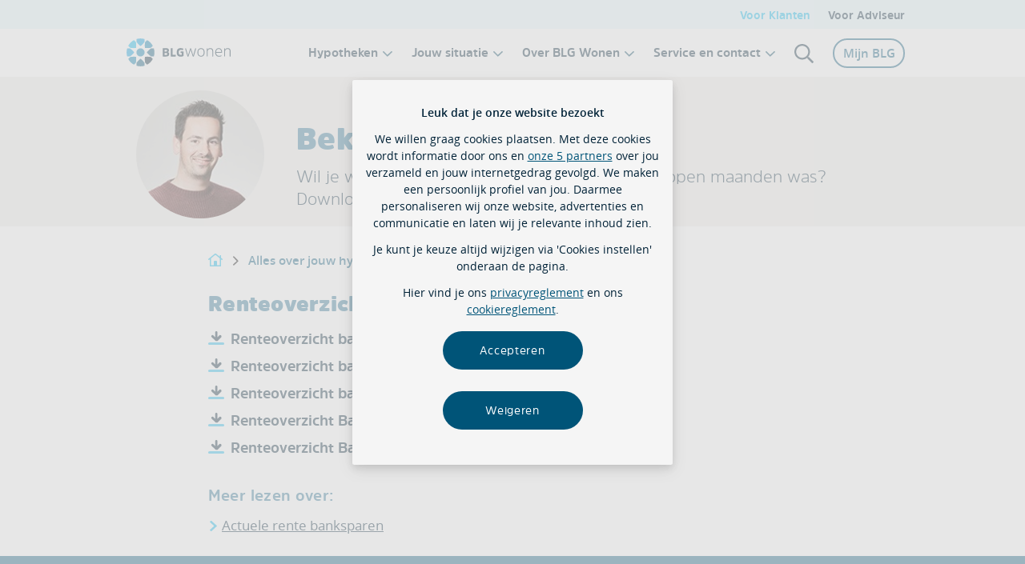

--- FILE ---
content_type: text/html;charset=utf-8
request_url: https://www.blgwonen.nl/voor-klanten/banksparen/rente-archief-banksparen.html
body_size: 7205
content:
<!DOCTYPE html>
<html lang="nl"  >
  <head>
    <meta charset="utf-8">
		<title>Historische bankspaarrente - [BLG Wonen]</title>
	<meta name="viewport" content="width=device-width">    
  <meta http-equiv="X-UA-Compatible" content="IE=Edge">
    <meta name="contentlabel" content="H_Klant,S_Banksparen">
    <meta name="publicationdate_long_l" content="1673270100000">
    <meta name="lastmodifieddate_long_l" content="1715937900000">
  <meta name="description" content="Wil je weten hoe hoog onze spaarrente het afgelopen jaar was? Download de renteoverzichten.">
<meta name="keywords" content="spaarrente historie,rente archief">
                    <meta name="google-site-verification" content="K3gF8XVXgjKtJTqYYEdffrcwxb-WNxiVbuyeFypNeUg" />
<meta name="DCTERMS.identifier" content="https://www.blgwonen.nl/voor-klanten/banksparen/rente-archief-banksparen.html">
<meta name="DCTERMS.type" content="webpagina">
<meta name="dcterms:available" content="2023-01-09T14:15:00+01">
<meta name="dcterms:modified" content="2024-05-17T11:25:00+02">
<meta property="og:title" content="Historische bankspaarrente">
<meta property="og:url" content="https://www.blgwonen.nl/voor-klanten/banksparen/rente-archief-banksparen.html">
<meta property="og:type" content="webpage">
	<meta property="og:description" content="Wil je weten hoe hoog onze spaarrente het afgelopen jaar was? Download de renteoverzichten.">
<meta name="twitter:card" content="summary">
<meta property="article:published_time" content="2023-01-09T14:15:00+01">
<meta property="article:modified_time" content="2024-05-17T11:25:00+02">
  <meta name="content-language" content="nl_NL">
      <link rel="canonical" href="https://www.blgwonen.nl/voor-klanten/banksparen/rente-archief-banksparen.html">
    <!--  FreeStyle -->
			    <meta name="msapplication-square70x70logo" content="/static/design/0BA6B046-A98D-4DC3-BDF6-200EC7D0A376-fsm/meta/mstile-70x70.png?random=9E57">
    <meta name="msapplication-square150x150logo" content="/static/design/0BA6B046-A98D-4DC3-BDF6-200EC7D0A376-fsm/meta/mstile-144x144.png?random=9E57">
    <meta name="msapplication-square315x150logo" content="/static/design/0BA6B046-A98D-4DC3-BDF6-200EC7D0A376-fsm/meta/mstile-150x150.png?random=9E57">
    <meta name="msapplication-square310x150logo" content="/static/design/0BA6B046-A98D-4DC3-BDF6-200EC7D0A376-fsm/meta/mstile-310x150.png?random=9E57">
    <meta name="msapplication-square310x310logo" content="/static/design/0BA6B046-A98D-4DC3-BDF6-200EC7D0A376-fsm/meta/mstile-310x310.png?random=9E57">
    <link sizes="16x16" rel="shortcut icon" type="image/x-icon" href="/static/design/0BA6B046-A98D-4DC3-BDF6-200EC7D0A376-fsm/rel/shortcut_icon/favicon.ico?random=9E57" >
    <link sizes="16x16" rel="shortcut icon" type="image/png" href="/static/design/0BA6B046-A98D-4DC3-BDF6-200EC7D0A376-fsm/rel/shortcut_icon/favicon-16x16.png?random=9E57" >
    <link sizes="32x32" rel="shortcut icon" type="image/png" href="/static/design/0BA6B046-A98D-4DC3-BDF6-200EC7D0A376-fsm/rel/shortcut_icon/favicon-32x32.png?random=9E57" >
    <link sizes="192x192" rel="icon" type="image/png" href="/static/design/0BA6B046-A98D-4DC3-BDF6-200EC7D0A376-fsm/rel/icon/android-chrome-192x192.png?random=9E57" >
    <link sizes="512x512" rel="icon" type="image/png" href="/static/design/0BA6B046-A98D-4DC3-BDF6-200EC7D0A376-fsm/rel/icon/android-chrome-512x512.png?random=9E57" >
    <link sizes="180x180" rel="apple-touch-icon" type="image/png" href="/static/design/0BA6B046-A98D-4DC3-BDF6-200EC7D0A376-fsm/rel/apple-touch-icon/apple-icon-180x180.png?random=9E57" >
    <script nonce="iJltWsmGirKNG2a2PdxbB6jknVCXshSr" integrity="sha384-570XtMTCAbBmAVokzur5cWDDy/Ef4hpu9avm2N0p3UDQi1zjW1iCi2S4MudRLNTH sha384-e81ZZl2SGTUjT4qlTajE89jAlhoEovQ/ZTHlQqfVaAPqo6uo+uhOOQ0p1UHI0JTN" crossorigin="anonymous" src="/static/design/0BA6B046-A98D-4DC3-BDF6-200EC7D0A376-fsm/rel/stylesheet/inline_custom.js?random=9E57" ></script>
    <link integrity="sha384-Q4kyF51CmUljen2AT3f/H5e6Rv7vd13kNJE+fcins4WusZF9y29Je7udC+gEuQSa sha384-MBRU1REK2aErV6mn61LrquEl/1TIMnzWg80vYID7KGCD5J8Crr4300DI0+rchubU sha384-4G7xd6GMFnric3hdaz9edAIz6J23DMD0UMBy9RPTrNiY3BPYbdmj24FcCB2JPHBY" crossorigin="anonymous" rel="stylesheet" type="text/css" media="screen" href="/static/design/0BA6B046-A98D-4DC3-BDF6-200EC7D0A376-fsm/rel/stylesheet/media/screen/main.css?random=9E57" >
	<script nonce="iJltWsmGirKNG2a2PdxbB6jknVCXshSr" type="text/javascript" src="/static/wmpformpresentation/js/formutil.min.js?2025-09-12T06:53:19Z"></script>
<script nonce="iJltWsmGirKNG2a2PdxbB6jknVCXshSr" type="text/javascript" src="/static/wmpformpresentation/js/formvalidation.min.js?2025-09-12T06:53:19Z"></script>
<script nonce="iJltWsmGirKNG2a2PdxbB6jknVCXshSr" type="text/javascript" src="/web/js/form/csrfprotection.js?2025-09-12T06:53:19Z"></script>
<script nonce="iJltWsmGirKNG2a2PdxbB6jknVCXshSr" type="text/javascript">
    var contextPath = "/web";
</script>
<script nonce="iJltWsmGirKNG2a2PdxbB6jknVCXshSr" type="text/javascript" src="/static/wmpformpresentation/js/formvalidationbindings.min.js?2025-09-12T06:53:19Z"></script>
<script nonce="iJltWsmGirKNG2a2PdxbB6jknVCXshSr">
// We don't want inline link tags, so add these to the head
document.addEventListener("DOMContentLoaded", function() {
  var createLink = function(href) {
    var link = document.createElement('link');
    link.rel = 'stylesheet';
    link.type = 'text/css';
    link.href = href;
    link.charset = 'utf-8';
    document.head.appendChild(link);
  };
  createLink('/static/wmpformpresentation/css/forms.css?2025-09-12T06:53:19Z');
});
</script>
                        	
		<script nonce="iJltWsmGirKNG2a2PdxbB6jknVCXshSr" id="launchScript" src="https://static.blg.nl/vm/vm.min.js" async></script>
                    <script nonce="iJltWsmGirKNG2a2PdxbB6jknVCXshSr" type="text/javascript" src="https://static.blg.nl/theme/settings.js"></script>
    <link rel="stylesheet" href="https://static.blg.nl/style/style.css">
<script nonce="iJltWsmGirKNG2a2PdxbB6jknVCXshSr" type="application/javascript">
    function generateResources(src, type) {
        return new Promise((resolve, reject) => {
            const script = document.createElement(type);
            if (type === 'script') {
                script.type = 'text/javascript';
                script.src = src;
            } else {
                script.href = src;
                script.type = 'text/css';
                script.rel = 'stylesheet';
            }
            script.onload = () => {
                resolve(src);
            }
            script.onerror = (err) => {
                console.log('Failed loading the resource ', err);
                reject(err);
            }
            document.head.appendChild(script);
        })
    }
    window.addEventListener("DOMContentLoaded", () => {
        let button = document.querySelector('.js-lazy-load-app');
        if (button) {
            button.addEventListener("click", function() {
                lazyLoadAPResources();
            }, false);
        }
    });
</script>
                    <script nonce="iJltWsmGirKNG2a2PdxbB6jknVCXshSr">
	var explainingWordJSON = '{}';
</script>
                        <script nonce="iJltWsmGirKNG2a2PdxbB6jknVCXshSr">
    var AnalyticsData = {"server": "www.blgwonen.nl", "pageDomain": "www.blgwonen.nl", "suite": "advsnsbanktest", "pageSuite": "advsnsbanktest", "pagename": "Alles over jouw hypotheek:Banksparen:Rente archief banksparen", "pageName": "Alles over jouw hypotheek:Banksparen:Rente archief banksparen", "pagetitle": "Historische bankspaarrente", "pageTitle": "Historische bankspaarrente", "segment": "Alles over jouw hypotheek | BLG Wonen", "pageSiteSegment": "Alles over jouw hypotheek", "pageSiteSection": "Banksparen", "pageSiteSubsection": "Rente archief banksparen", "pageusp": "Historische bankspaarrente", "pageid": "160898", "pageId": "160898", "pageversion": "160900", "pageVersionId": "160900", "platformName": "xc", "platformServer": "xc", "platformEnvironment": "production", "pageType": "content", "loginstatus":"niet ingelogd", "userConsentStatus": "A", "userLoginStatus": "not logged in"
    };
</script>
                    <style>
.hero-block { background-image: url(/upload_mm/5/6/5/3005_fullimage_banksparen%20-%20blg%20wonen%20-%20600x900%20header%20mobiel.png); }
          @media only screen and (min-width: 600px) { 
          .hero-block { background-image: url(/upload_mm/e/6/a/3003_fullimage_banksparen%20-%20blg%20wonen%20-%201200x480%20header%20tablet.png); } 
            }
          @media only screen and (min-width: 1200px) { 
                  .hero-block { background-image: url(/upload_mm/a/5/d/3004_fullimage_banksparen%20-%20blg%20wonen%20-%201920x480%20header%20beeldscherm.png); } 
                }
			</style>
                                <meta name="twitter:card" content="summary" />
    <meta name="twitter:site" content=@BLGWonen />
          <meta name="twitter:creator" content=@BLGWonen />
                            <script nonce="iJltWsmGirKNG2a2PdxbB6jknVCXshSr" type="application/ld+json">
    {
        "@context": "http://schema.org",
        "@type": "BreadcrumbList",
        "itemListElement": [
        {
        "@type": "ListItem",
        "position": 1,
        "name": "Alles over jouw hypotheek",
        "item": "https://www.blgwonen.nl/voor-klanten.html"
        },
        {
        "@type": "ListItem",
        "position": 2,
        "name": "Banksparen",
        "item": "https://www.blgwonen.nl/voor-klanten/banksparen.html"
        },
        {
        "@type": "ListItem",
        "position": 3,
        "name": "Rente archief banksparen",
        "item": "https://www.blgwonen.nl/voor-klanten/banksparen/rente-archief-banksparen.html"
        }]
    }
    </script>
                        		<!-- Google Tag Manager -->
		<script nonce="iJltWsmGirKNG2a2PdxbB6jknVCXshSr" id="gtmScript">(function(w,d,s,l,i){w[l]=w[l]||[];w[l].push({'gtm.start':
new Date().getTime(),event:'gtm.js'});
var f=d.getElementsByTagName(s)[0],
j=d.createElement(s),dl=l!='dataLayer'?'&l='+l:'';j.async=true;j.src=
'https://www.googletagmanager.com/gtm.js?id='+i+dl;var n=d.querySelector('[nonce]');
n&&j.setAttribute('nonce',n.nonce||n.getAttribute('nonce'));f.parentNode.insertBefore(j,f);
})(window,document,'script','dataLayer','GTM-KBV25LD');</script>
		<!-- End Google Tag Manager -->
  </head>
  <body class="L3" data-in-context-mode="false" >
		<!-- indexer: off -->
    <div class="skiplinks">
	<a href="#main">Overslaan en naar inhoud gaan</a> 
	<a href="#navigation">Overslaan en naar menu gaan</a>  
</div>
    <div id="container-wrapper">
      <div id="container">
	      	
                        <!-- TODO: This is not generic solution for notification. Currently this is specific for IE notification. This will get update with generic notification -->
<!-- Added inline styling to hide ie notification block for browser and printing as well (except ie browser) -->
<div class="ie-notification"  style="display: none;">
	<div class="ie-notification__wrapper">
		<div class="ie-notification__container"><strong>We raden je aan om over te stappen op een nieuwe browser</strong><p>Sorry, Internet Explorer ondersteunen wij niet meer. Deze browser voldoet niet aan de huidige beveiligingseisen. Sommige functies en nieuwe technieken werken minder goed.</p> <A href="https://www.blgwonen.nl/browsers-en-systemen.html">Meer over nieuwe browsers</A></div>
	</div>
</div>
				
        <div id="header-wrapper">
          	<header class="page">
		      	<div class="cxc-header js-cxc-header cxc-header--top-bar">
	<div class="cxc-header__wrapper">
		<a class="logo" href="/" title="BLG Wonen">
			<img src="/static/blgpresentations/img/logo-blg.svg" alt="BLG Wonen logo, terug naar de homepage klanten" width="145" height="35">
		</a>
		<nav id="navigation" class="navbar">
			<div class="navbar-left">
				<div class="menu-head">
					<button class="menu-head__back" aria-label="terug"></button>
					<div class="menu-head__title">Menu</div>
					<button class="menu-head__close" aria-label="Sluit menu"></button>
				</div>
				<ul class="navbar-list">
					<li class="dropdown category-menu navbar-list--item">
						<button class="navbar-list__link" aria-expanded="false">	
Hypotheken</button>
						<div class="dropdown__menu sub-category-menu" aria-hidden="true">
							<ul class="sub-category-menu__list">
									<li class="sub-category-menu__list--item">
													<a href="/hypotheek-berekenen.html" class="sub-category-menu__button" title="Hypotheek berekenen">Hypotheek berekenen</a>
									</li>
									<li class="sub-category-menu__list--item">
													<a href="/hypotheekadviseur-zoeken.html" class="sub-category-menu__button" title="Zoek een adviseur">Zoek een adviseur</a>
									</li>
									<li class="sub-category-menu__list--item">
													<a href="/hypotheekrente.html" class="sub-category-menu__button" title="Hypotheekrente">Hypotheekrente</a>
									</li>
									<li class="sub-category-menu__list--item">
												<button class="sub-category-menu__button" aria-expanded="false">Hypotheken</button>
												<div class="sub-category" aria-hidden="true">
													<ul class="sub-category__list">
														<li class="sub-category__list--item">
																<a href="/hypotheken.html" class="sub-category__link" title="Hypotheken">Hypotheken</a>
														</li>
															<li class="sub-category__list--item">
																	<a href="/hypotheken/bespaarhypotheek.html" class="sub-category__link" title="Bespaarhypotheek">Bespaarhypotheek</a>
															</li>
															<li class="sub-category__list--item">
																	<a href="/hypotheken/verhuurhypotheek.html" class="sub-category__link" title="Verhuurhypotheek">Verhuurhypotheek</a>
															</li>
															<li class="sub-category__list--item">
																	<a href="/hypotheken/recreatiewoning-kopen.html" class="sub-category__link" title="Recreatiehypotheek">Recreatiehypotheek</a>
															</li>
															<li class="sub-category__list--item">
																	<a href="/hypotheken/seniorenhypotheek.html" class="sub-category__link" title="Hypotheek voor senioren">Hypotheek voor senioren</a>
															</li>
															<li class="sub-category__list--item">
																	<a href="/hypotheken/bankspaarhypotheek.html" class="sub-category__link" title="Bankspaarhypotheek">Bankspaarhypotheek</a>
															</li>
															<li class="sub-category__list--item">
																	<a href="/bedrijfshypotheek.html" class="sub-category__link" title="Bedrijfshypotheek">Bedrijfshypotheek</a>
															</li>
															<li class="sub-category__list--item">
																	<a href="/voor-klanten.html" class="sub-category__link" title="Alles over jouw hypotheek">Alles over jouw hypotheek</a>
															</li>
													</ul>
												</div>
									</li>
									<li class="sub-category-menu__list--item">
													<a href="/zoek-een-adviseur/hypotheekadviseur.html" class="sub-category-menu__button" title="Hypotheekadvies">Hypotheekadvies</a>
									</li>
							</ul>
						</div>
					</li>
								<li class="dropdown category-menu navbar-list--item">
									<button class="navbar-list__link" aria-expanded="false">Jouw situatie</button>
									<div class="dropdown__menu sub-category-menu" aria-hidden="true">
										<ul class="sub-category-menu__list">
												<li class="sub-category-menu__list--item">
															<button class="sub-category-menu__button" aria-expanded="false">Eerste huis kopen</button>
															<div class="sub-category" aria-hidden="true">
																<ul class="sub-category__list">
																	<li class="sub-category__list--item">
																			<a href="/jouw-situatie/huis-kopen/eerste-huis-kopen.html" class="sub-category__link" title="Eerste huis kopen">Eerste huis kopen</a>
																	</li>
																		<li class="sub-category__list--item">
																				<a href="/jouw-situatie/huis-kopen/eerste-huis-kopen/waar-begin-je.html" class="sub-category__link" title="Waar begin je?">Waar begin je?</a>
																		</li>
																		<li class="sub-category__list--item">
																				<a href="/jouw-situatie/huis-kopen/eerste-huis-kopen/een-eerste-gesprek-met-een-hypotheekadviseur.html" class="sub-category__link" title="Een eerste gesprek met een hypotheekadviseur">Een eerste gesprek met een hypotheekadviseur</a>
																		</li>
																		<li class="sub-category__list--item">
																				<a href="/jouw-situatie/huis-kopen/eerste-huis-kopen/je-eerste-hypotheek-afsluiten.html" class="sub-category__link" title="Je eerste hypotheek afsluiten">Je eerste hypotheek afsluiten</a>
																		</li>
																		<li class="sub-category__list--item">
																				<a href="/jouw-situatie/huis-kopen/stappenplan-huis-kopen.html" class="sub-category__link" title="Stappenplan huis kopen">Stappenplan huis kopen</a>
																		</li>
																		<li class="sub-category__list--item">
																				<a href="/jouw-situatie/van-huren-naar-kopen.html" class="sub-category__link" title="Van huren naar kopen">Van huren naar kopen</a>
																		</li>
																</ul>
															</div>
												</li>
												<li class="sub-category-menu__list--item">
															<button class="sub-category-menu__button" aria-expanded="false">Verhuizen</button>
															<div class="sub-category" aria-hidden="true">
																<ul class="sub-category__list">
																	<li class="sub-category__list--item">
																			<a href="/jouw-situatie/huis-kopen/volgend-huis.html" class="sub-category__link" title="Verhuizen">Verhuizen</a>
																	</li>
																		<li class="sub-category__list--item">
																				<a href="/jouw-situatie/huis-kopen/volgend-huis/een-huis-kopen-en-verkopen.html" class="sub-category__link" title="Een huis kopen en verkopen">Een huis kopen en verkopen</a>
																		</li>
																		<li class="sub-category__list--item">
																				<a href="/jouw-situatie/huis-kopen/checklist-verhuizen.html" class="sub-category__link" title="Checklist verhuizen">Checklist verhuizen</a>
																		</li>
																		<li class="sub-category__list--item">
																				<a href="/jouw-situatie/huis-kopen/volgend-huis/de-hypotheek.html" class="sub-category__link" title="Hypotheek volgende huis">Hypotheek volgende huis</a>
																		</li>
																		<li class="sub-category__list--item">
																				<a href="/voor-klanten/rente-meeneemregeling.html" class="sub-category__link" title="Rente Meeneemregeling">Rente Meeneemregeling</a>
																		</li>
																</ul>
															</div>
												</li>
												<li class="sub-category-menu__list--item">
															<button class="sub-category-menu__button" aria-expanded="false">Verbouwen</button>
															<div class="sub-category" aria-hidden="true">
																<ul class="sub-category__list">
																	<li class="sub-category__list--item">
																			<a href="/jouw-situatie/je-huis-verbouwen.html" class="sub-category__link" title="Verbouwen">Verbouwen</a>
																	</li>
																		<li class="sub-category__list--item">
																				<a href="/jouw-situatie/verbouwen-of-verhuizen.html" class="sub-category__link" title="Verbouwen of verhuizen">Verbouwen of verhuizen</a>
																		</li>
																		<li class="sub-category__list--item">
																				<a href="/jouw-situatie/je-huis-verbouwen/verbouwing-huis-financieren.html" class="sub-category__link" title="Verbouwing huis financieren">Verbouwing huis financieren</a>
																		</li>
																		<li class="sub-category__list--item">
																				<a href="/jouw-situatie/je-huis-verbouwen/kosten-verbouwing.html" class="sub-category__link" title="Kosten verbouwing">Kosten verbouwing</a>
																		</li>
																		<li class="sub-category__list--item">
																				<a href="/hypotheken/zo-werkt-een-bouwdepot.html" class="sub-category__link" title="Bouwdepot en je hypotheek">Bouwdepot en je hypotheek</a>
																		</li>
																		<li class="sub-category__list--item">
																				<a href="/jouw-situatie/woningsplitsen-stappenplan.html" class="sub-category__link" title="Woningsplitsing">Woningsplitsing</a>
																		</li>
																</ul>
															</div>
												</li>
												<li class="sub-category-menu__list--item">
															<button class="sub-category-menu__button" aria-expanded="false">Verduurzamen</button>
															<div class="sub-category" aria-hidden="true">
																<ul class="sub-category__list">
																	<li class="sub-category__list--item">
																			<a href="/jouw-situatie/verduurzamen.html" class="sub-category__link" title="Verduurzamen">Verduurzamen</a>
																	</li>
																		<li class="sub-category__list--item">
																				<a href="/jouw-situatie/verduurzamen/duurzaam-wonen-financieren.html" class="sub-category__link" title="Duurzaam wonen financieren">Duurzaam wonen financieren</a>
																		</li>
																		<li class="sub-category__list--item">
																				<a href="/jouw-situatie/verduurzamen/duurzaam-bouwen.html" class="sub-category__link" title="Duurzaam bouwen">Duurzaam bouwen</a>
																		</li>
																		<li class="sub-category__list--item">
																				<a href="/jouw-situatie/verduurzamen/energiebesparende-maatregelen.html" class="sub-category__link" title="Energiebesparende maatregelen">Energiebesparende maatregelen</a>
																		</li>
																		<li class="sub-category__list--item">
																				<a href="/jouw-situatie/verduurzamen/gasloos-wonen.html" class="sub-category__link" title="Gasloos wonen">Gasloos wonen</a>
																		</li>
																		<li class="sub-category__list--item">
																				<a href="/jouw-situatie/verduurzamen/subsidies-voor-verduurzamen-woning.html" class="sub-category__link" title="Subsidies voor verduurzamen woning">Subsidies voor verduurzamen woning</a>
																		</li>
																		<li class="sub-category__list--item">
																				<a href="/hypotheken/bespaarhypotheek.html" class="sub-category__link" title="Bespaarhypotheek">Bespaarhypotheek</a>
																		</li>
																</ul>
															</div>
												</li>
												<li class="sub-category-menu__list--item">
															<button class="sub-category-menu__button" aria-expanded="false">Verhuren</button>
															<div class="sub-category" aria-hidden="true">
																<ul class="sub-category__list">
																	<li class="sub-category__list--item">
																			<a href="/jouw-situatie/huis-kopen-en-verhuren.html" class="sub-category__link" title="Verhuren">Verhuren</a>
																	</li>
																		<li class="sub-category__list--item">
																				<a href="/jouw-situatie/huis-kopen-en-verhuren/voordelen-en-nadelen-verhuur.html" class="sub-category__link" title="Voordelen en nadelen verhuur">Voordelen en nadelen verhuur</a>
																		</li>
																		<li class="sub-category__list--item">
																				<a href="/hypotheken/verhuurhypotheek.html" class="sub-category__link" title="Verhuurhypotheek">Verhuurhypotheek</a>
																		</li>
																</ul>
															</div>
												</li>
												<li class="sub-category-menu__list--item">
															<button class="sub-category-menu__button" aria-expanded="false">Jouw situatie</button>
															<div class="sub-category" aria-hidden="true">
																<ul class="sub-category__list">
																	<li class="sub-category__list--item">
																			<a href="/jouw-situatie.html" class="sub-category__link" title="Jouw situatie">Jouw situatie</a>
																	</li>
																		<li class="sub-category__list--item">
																				<a href="/jouw-situatie/samenwonen-hypotheek.html" class="sub-category__link" title="Samenwonen">Samenwonen</a>
																		</li>
																		<li class="sub-category__list--item">
																				<a href="/jouw-situatie/scheiden.html" class="sub-category__link" title="Scheiden">Scheiden</a>
																		</li>
																		<li class="sub-category__list--item">
																				<a href="/jouw-situatie/hypotheek-pensioen.html" class="sub-category__link" title="Pensioen">Pensioen</a>
																		</li>
																		<li class="sub-category__list--item">
																				<a href="/jouw-situatie/overlijden.html" class="sub-category__link" title="Overlijden">Overlijden</a>
																		</li>
																		<li class="sub-category__list--item">
																				<a href="/voor-klanten/betalingsproblemen.html" class="sub-category__link" title="Betalingsproblemen">Betalingsproblemen</a>
																		</li>
																		<li class="sub-category__list--item">
																				<a href="/jouw-situatie/hypotheek-zonder-vast-contract.html" class="sub-category__link" title="Een huis kopen zonder vast contract">Een huis kopen zonder vast contract</a>
																		</li>
																</ul>
															</div>
												</li>
										</ul>
									</div>
								</li>
								<li class="dropdown navbar-list--item">
									<button class="navbar-list__link" aria-expanded="false">Over BLG Wonen</button>
									<div class="dropdown__menu" aria-hidden="true">
										<ul>
												<li>
														<a href="/over-ons.html" class="navbar__link" title="Over BLG Wonen">Over BLG Wonen</a>
												</li>
												<li>
														<a href="/over-ons/missie-in-actie.html" class="navbar__link" title="Missie in actie">Missie in actie</a>
												</li>
												<li>
														<a href="/hypotheken/waarom-een-hypotheek-bij-blg-wonen.html" class="navbar__link" title="Waarom BLG Wonen">Waarom BLG Wonen</a>
												</li>
												<li>
														<a href="/blog/de-verdieping.html" class="navbar__link" title="De Verdieping">De Verdieping</a>
												</li>
												<li>
														<a href="/over-ons/nieuws.html" class="navbar__link" title="Nieuws">Nieuws</a>
												</li>
										</ul>
									</div>
								</li>
								<li class="dropdown category-menu navbar-list--item">
									<button class="navbar-list__link" aria-expanded="false">Service en contact</button>
									<div class="dropdown__menu sub-category-menu" aria-hidden="true">
										<ul class="sub-category-menu__list">
												<li class="sub-category-menu__list--item">
															<button class="sub-category-menu__button" aria-expanded="false">Zelf online regelen</button>
															<div class="sub-category" aria-hidden="true">
																<ul class="sub-category__list">
																	<li class="sub-category__list--item">
																			<a href="/voor-klanten/online-regelen.html" class="sub-category__link" title="Zelf online regelen">Zelf online regelen</a>
																	</li>
																		<li class="sub-category__list--item">
																				<a href="/hypotheken/jouw-hypotheek-bij-blg-wonen.html" class="sub-category__link" title="Hypotheek aanpassen">Hypotheek aanpassen</a>
																		</li>
																		<li class="sub-category__list--item">
																				<a href="/voor-klanten/declaratie-bouwdepot-indienen.html" class="sub-category__link" title="Declaratie bouwdepot indienen">Declaratie bouwdepot indienen</a>
																		</li>
																		<li class="sub-category__list--item">
																				<a href="/voor-klanten/hypotheeklasten-verlagen/extra-aflossen.html" class="sub-category__link" title="Extra aflossen">Extra aflossen</a>
																		</li>
																		<li class="sub-category__list--item">
																				<a href="/voor-klanten/hypotheeklasten-verlagen/tariefgroep-aanpassen.html" class="sub-category__link" title="Tariefgroep aanpassen">Tariefgroep aanpassen</a>
																		</li>
																		<li class="sub-category__list--item">
																				<a href="/voor-klanten/looptijd-hypotheek-aanpassen.html" class="sub-category__link" title="Looptijd aanpassen">Looptijd aanpassen</a>
																		</li>
																</ul>
															</div>
												</li>
												<li class="sub-category-menu__list--item">
															<a href="/contact/veelgestelde-vragen.html" class="sub-category-menu__button" title="Veelgestelde vragen">Veelgestelde vragen</a>
												</li>
												<li class="sub-category-menu__list--item">
															<a href="/contact.html" class="sub-category-menu__button" title="Contact">Contact</a>
												</li>
												<li class="sub-category-menu__list--item">
															<a href="/voor-klanten/betalingsproblemen.html" class="sub-category-menu__button" title="Betalingsproblemen">Betalingsproblemen</a>
												</li>
												<li class="sub-category-menu__list--item">
															<a href="/voor-klanten/banksparen.html" class="sub-category-menu__button" title="Banksparen">Banksparen</a>
												</li>
										</ul>
									</div>
								</li>
					<li class="navbar-list--item mobile-search">
						<div class="search--box" aria-hidden="true">
							<div class="block-default">
    <div class="pagesection-default">
     	<div class="wrapper">
								<!-- indexer: on -->
    <div class="editableContainer"><div class="block-default">	
			<div class="search-default-header">   
		<div class="wrapper">
			<form method="get" action="/zoekresultaten.html" class="sitewidesearch" id="searchform712152">
				 <fieldset class="form">
					<div class="fieldgrp">
						<div class="formtextbox">
							<div class="field">
									<label for="query712152">Zoek naar ...</label>
								<input type="search" id="query712152" class="sitewidesearchfield" name="query" title="Waar zoek je naar?" placeholder=" " autocomplete="off">
							</div>
						</div>
						<div class="formbutton">
							<div class="field">
								<label for="query712152s">Zoeken</label>
								<input type="submit" id="query712152s" value="Zoeken">
							</div>    
						</div>
					</div>
				</fieldset>
			</form>
        </div>
        <div class="bottom"></div>
    </div>
</div>
<div class="fssearchinfo" data-useautocompletion="true" data-fsinitautocompletion="712152" data-fsautocompleteurl="/voor-klanten/banksparen/rente-archief-banksparen.html?cachetimeout=-1&amp;elementId=712152&amp;presentationid=93190&amp;sign=226828929752f14c5560639b4bedf134" data-fsautocompletechars="3">
</div></div>
					<!-- indexer: off -->
       	</div>
    </div>
</div>
						</div>
					</li>
					<li class="navbar-top navbar-top-xs">
						<ul>
							<li class="toggle-link">
								<span>Voor Klanten</span>
								<a href="/voor-adviseurs.html" class="navigation" title="Voor Adviseur">Voor Adviseur</a>
							</li>
						</ul>
					</li>
				</ul>
			</div>
			<div class="navbar-right">
				<ul class="navbar-list">
					<li class="navbar-list--item search--item">
						<button class="link--search" aria-expanded="false" aria-label="Zoeken"></button>
						<div class="search--box" aria-hidden="true">
							<div class="block-default">
    <div class="pagesection-default">
     	<div class="wrapper">
								<!-- indexer: on -->
    <div class="editableContainer"><div class="block-default">	
			<div class="search-default-header">   
		<div class="wrapper">
			<form method="get" action="/zoekresultaten.html" class="sitewidesearch" id="searchform712164">
				 <fieldset class="form">
					<div class="fieldgrp">
						<div class="formtextbox">
							<div class="field">
									<label for="query712164">Zoek naar ...</label>
								<input type="search" id="query712164" class="sitewidesearchfield" name="query" title="Waar zoek je naar?" placeholder=" " autocomplete="off">
							</div>
						</div>
						<div class="formbutton">
							<div class="field">
								<label for="query712164s">Zoeken</label>
								<input type="submit" id="query712164s" value="Zoeken">
							</div>    
						</div>
					</div>
				</fieldset>
			</form>
        </div>
        <div class="bottom"></div>
    </div>
</div>
<div class="fssearchinfo" data-useautocompletion="true" data-fsinitautocompletion="712164" data-fsautocompleteurl="/voor-klanten/banksparen/rente-archief-banksparen.html?cachetimeout=-1&amp;elementId=712164&amp;presentationid=93190&amp;sign=226828929752f14c5560639b4bedf134" data-fsautocompletechars="3">
</div></div>
					<!-- indexer: off -->
       	</div>
    </div>
</div>
							<button class="close__search">Annuleer</button>
						</div>
					</li>
					<li class="dropdown navbar-list--item loggedin">
						
							<a href="/online/web/mijnblg/inloggen/" class="menu__btn menu__btn--account">Mijn BLG</a>
						
						
					</li>
					<li><button class="mobile-toggle" aria-label="Menu openen"></button></li>
				</ul>
			</div>
			<div class="navbar-top navbar-top-lg">
				<ul>
					<li class="toggle-link"><span>Voor Klanten</span>
							<a href="/voor-adviseurs.html" class="navigation" title="Voor Adviseur">Voor Adviseur</a>
					</li>
				</ul>
			</div>
			<dialog class="dialog-menu" tabindex="-1"></dialog>
		</nav>
	</div>
</div>
	      	</header>
        </div>
	        <div role="main" id="main-wrapper" class="L3">
	          <div id="main" tabindex="-1">
	            <div id="main-inner" >
		              	<div id="column-2" class="column column-side column_2">
		              		<div class="page-header">
				<div class="application-header">
				<div class="application-header__wrapper">
				<!-- indexer: on --><!-- indexer: off -->
					<!-- indexer: on -->
    <div class="editableContainer application"><div class="avatar-header">
<div class="headerlink"><h1  id="Bekijk_ons_rentearchief-anchor">Bekijk ons rentearchief</h1></div>
<div><div class="intro">
Wil je weten hoe hoog onze spaarrente de afgelopen maanden was? Download de renteoverzichten. 
</div></div>
<div class="avatar"><div class="block-img__avatar">	
    <div class="image-avatar">
      <div class="wrapper">
        <div class="clear">
                    <img src="/upload_mm/1/2/4/352_fullimage_61_fullimage_a3256_160x160.jpg"  alt="" >
        </div>
      </div>
    </div>
</div></div>
</div></div>
					<!-- indexer: off --><!-- indexer: off -->
				</div>
				</div>
				</div>
                        <ol class="breadcrumb">
        <li>
            <a href="/home.html" class="breadcrumb--icon"></a>
        </li>
                    <li>
                        <a href="/voor-klanten.html"><span>Alles over jouw hypotheek</span></a>
                    </li>
                    <li>
                        <a href="/voor-klanten/banksparen.html"><span>Banksparen</span></a>
                    </li>
                <li>
                    <span>Rente archief banksparen</span>
                </li>
    </ol>	
			            </div>
		              	<div id="column-3" class="column column_3">
		              		<main id="embhl" class="embhl">
					<!-- RSPEAK_START -->
							
									<!-- indexer: on --><!-- indexer: off -->
					<!-- indexer: on -->
    <div class="editableContainer 0"><div class="block-download-list">	
        <div class="molist-download-list__item">
		      <div class="h2-wrapper">
		        <h2><span>Renteoverzicht Banksparen</span></h2>
		      </div>
		    <div class="wrapper">
      			<ul class="download-list">
						<li class="download">
							<a class="pdf" href="/download/renteoverzicht-banksparen-per-25-08-2025.html" title="Download bestand: Renteoverzicht banksparen per 25-08-2025">
								Renteoverzicht banksparen per 25-08-2025 (pdf)
								<span class="filesize">
											58,74 KB
								</span>
							</a>
						</li>
						<li class="download">
							<a class="pdf" href="/download/renteoverzicht-banksparen-per-21-05-2025.html" title="Download bestand: Renteoverzicht banksparen per 21-05-2025">
								Renteoverzicht banksparen per 21-05-2025 (pdf)
								<span class="filesize">
											81,16 KB
								</span>
							</a>
						</li>
						<li class="download">
							<a class="pdf" href="/download/renteoverzicht-banksparen-per-01-04-2025.html" title="Download bestand: Renteoverzicht banksparen per 01-04-2025">
								Renteoverzicht banksparen per 01-04-2025 (pdf)
								<span class="filesize">
											81,28 KB
								</span>
							</a>
						</li>
						<li class="download">
							<a class="pdf" href="/download/renteoverzicht-banksparen-per-23-12-2024.html" title="Download bestand: Renteoverzicht Banksparen per 23-12-2024">
								Renteoverzicht Banksparen per 23-12-2024 (pdf)
								<span class="filesize">
											81,32 KB
								</span>
							</a>
						</li>
						<li class="download">
							<a class="pdf" href="/download/renteoverzicht-banksparen-per-25-09-2024.html" title="Download bestand: Renteoverzicht Banksparen per 25-09-2024">
								Renteoverzicht Banksparen per 25-09-2024 (pdf)
								<span class="filesize">
											81,36 KB
								</span>
							</a>
						</li>
                </ul>
		    </div>
        </div>
</div><div class="block-category-linklist">	
    <div class="listbulleted-arrow">
            <div class="h3-wrapper">
          <h3><span>Meer lezen over:</span></h3>
            </div>
        <div class="wrapper">
            <ul>
                <li class="item"> <a href="/voor-klanten/banksparen/bankspaarrente.html" class="normal" title="Actuele bankspaarrente" aria-label="Actuele rente banksparen. Actuele bankspaarrente" data-wm-linkcode="C02">Actuele rente banksparen</a>
          </li>
          </ul>
        </div>
    </div>
</div><p></p></div>
					<!-- indexer: off --><!-- indexer: off -->
					<!-- RSPEAK_STOP -->
					
				</main>
                        <!-- indexer: on --><!-- indexer: off -->
                        <div class="scrolltop_wrapper">
	<a data-scrollto="#main-inner" class="scrolltop open" href="#"
		title="Terug naar boven">Terug naar boven</a> 
</div>	
			            </div>
	            </div>
	          </div>
	        </div>
          <footer class="page" id="footer-wrapper">
				<div class="block-default">
					<div class="footer-default">
						<!-- indexer: off -->
<div class="cxc-footer">
	<div class="footer-links">
		<ul>
				<li><a href="/disclaimer.html">Disclaimer</a></li>
				<li><a href="/privacy.html">Privacy</a></li>
				<li><a href="/over-ons.html">Over BLG Wonen</a></li>
				<li><a href="/over-ons/nieuws.html">Nieuws</a></li>
				<li><a href="/contact.html">Contact</a></li>
				<li><a href="/over-ons/toegankelijkheid.html">Toegankelijkheid</a></li>
			<li><a href="#" id="update-cookie-level">Cookies instellen</a></li>
		</ul>
	</div>
	<div class="footer-various">
		<div class="footer-social">
			<div class="footer-icons">
				<ul>
							<li><a href="https://www.facebook.com/blgwonen" class="footer-icons__link footer-icons__link--facebook" title="" target="_blank" rel="noopener"></a></li>
							<li><a href="https://www.linkedin.com/company/blg-hypotheken" class="footer-icons__link footer-icons__link--linkedin" title="" target="_blank" rel="noopener"></a></li>
							<li><a href="https://www.instagram.com/blgwonen/" class="footer-icons__link footer-icons__link--instagram" title="" target="_blank" rel="noopener"></a></li>
							<li><a href="https://www.youtube.com/@blgwonen9310" class="footer-icons__link footer-icons__link--youtube" title="" target="_blank" rel="noopener"></a></li>
				</ul>
			</div>
				<ul class="footer-contact">
					<li class="phonenumber">
						<a class="phonenumber__number" href="tel:046 - 478 88 88">046 - 478 88 88</a>
						<span class="phonenumber__text">ma - vr 08:30 - 17:30 uur</span>
					</li>
				</ul>
		</div>
			<div class="footer-endorsement">
				<a href="https://www.devolksbank.nl/" class="footer-endorsement-logo" title="Naar de Volksbank" target="_blank" rel="noopener">
					<img loading="lazy" src="/static/blgpresentations/img/asnbank_endorsement_logo.svg" alt="ASN Bank logo, naar ASN Bank" width="300" height="83">
				</a>
			</div>
	</div>
</div>
<!-- indexer: on -->
						</div>
					</div>
			  </footer>
      </div>
    </div>
    <script nonce="iJltWsmGirKNG2a2PdxbB6jknVCXshSr">
      var contextPath = "/web";
    </script>
    <script nonce="iJltWsmGirKNG2a2PdxbB6jknVCXshSr" integrity="sha384-QhIewHLvahX4Kdb7UEUOIyAlD0Ergs31qGwA/tG7Mat31ntxS5uXOTg3FF3cxFMx sha384-vwOKiy8Owe+JIrEdot9rTuj+yqzDrA34AdtKp/yJg3gbSV9j233Z6Lgf2+YIj8co" crossorigin="anonymous" src="/static/design/0BA6B046-A98D-4DC3-BDF6-200EC7D0A376-fsm/js/scripts/main.bundle.js?random=9E57"></script>
  </body>
</html>

--- FILE ---
content_type: text/css
request_url: https://www.blgwonen.nl/static/design/0BA6B046-A98D-4DC3-BDF6-200EC7D0A376-fsm/rel/stylesheet/media/screen/main.css?random=9E57
body_size: 35283
content:
@font-face{font-family:AmsiPro;font-style:normal;font-weight:400;src:url(../../../../rel/stylesheet/media/fonts/amsipro-regular-webfont.woff) format("woff")}@font-face{font-family:AmsiPro;font-style:normal;font-weight:700;src:url(../../../../rel/stylesheet/media/fonts/amsipro-bold-webfont.woff) format("woff")}@font-face{font-family:AmsiPro;font-style:normal;font-weight:900;src:url(../../../../rel/stylesheet/media/fonts/amsipro-ultra-webfont.woff) format("woff")}@font-face{font-family:AmsiPro;font-style:normal;font-weight:200;src:url(../../../../rel/stylesheet/media/fonts/amsipro-light-webfont.woff) format("woff")}@font-face{font-family:OpenSans;font-style:normal;font-weight:italic;src:url(../../../../rel/stylesheet/media/fonts/OpenSans-Italic.woff) format("woff")}@font-face{font-family:OpenSans;font-style:normal;font-weight:400;src:url(../../../../rel/stylesheet/media/fonts/OpenSans-Regular.woff) format("woff")}@font-face{font-family:OpenSans;font-style:normal;font-weight:700;src:url(../../../../rel/stylesheet/media/fonts/OpenSans-Semibold.woff) format("woff")}@font-face{font-family:OpenSans;font-style:normal;font-weight:600;src:url(../../../../rel/stylesheet/media/fonts/OpenSans-Semibold.woff) format("woff")}@font-face{font-family:ss-gizmo;font-style:normal;font-weight:400;src:url(../../../../rel/stylesheet/media/fonts/ss-gizmo.woff) format("woff")}@font-face{font-family:ss-standard;font-style:normal;font-weight:400;src:url(../../../../rel/stylesheet/media/fonts/ss-standard.woff) format("woff")}.cxc-icon__example{display:inline-block;position:relative}.cxc-icon__example,.cxc-icon__example--brand{background-image:url(../../../../rel/stylesheet/media/img/facebook.svg);background-repeat:no-repeat;background-size:contain;height:64px;width:64px}.cxc-icon__pseudo:before{background-image:url(../../../../rel/stylesheet/media/img/chevron-right.svg);margin-right:10px}.cxc-icon__pseudo--after:after,.cxc-icon__pseudo:before{background-repeat:no-repeat;background-size:contain;content:"";display:inline-block;height:14px;position:relative;width:8px}.cxc-icon__pseudo--after:after{background-image:url(../../../../rel/stylesheet/media/img/chevron-right-blg.svg);margin-left:10px}/*! normalize.css v8.0.1 | MIT License | github.com/necolas/normalize.css */html{line-height:1.15}body{margin:0}main{display:block}h1{font-size:2em;margin:.67em 0}hr{box-sizing:content-box;height:0;overflow:visible}pre{font-family:monospace,monospace;font-size:1em}a{background-color:transparent}abbr[title]{border-bottom:none;text-decoration:underline;text-decoration:underline dotted}b,strong{font-weight:bolder}code,kbd,samp{font-family:monospace,monospace;font-size:1em}small{font-size:80%}sub,sup{font-size:75%;line-height:0;position:relative;vertical-align:baseline}sub{bottom:-.25em}sup{top:-.5em}img{border-style:none}button,input,optgroup,select,textarea{font-family:inherit;font-size:100%;line-height:1.5;margin:0}button,input{overflow:visible}button,select{text-transform:none}[type=button],[type=reset],[type=submit],button{-webkit-appearance:button}[type=button]::-moz-focus-inner,[type=reset]::-moz-focus-inner,[type=submit]::-moz-focus-inner,button::-moz-focus-inner{border-style:none;padding:0}[type=button]:-moz-focusring,[type=reset]:-moz-focusring,[type=submit]:-moz-focusring,button:-moz-focusring{outline:1px dotted ButtonText}fieldset{padding:.35em .75em .625em}legend{box-sizing:border-box;color:inherit;display:table;max-width:100%;white-space:normal}progress{vertical-align:baseline}textarea{overflow:auto}[type=checkbox],[type=radio]{box-sizing:border-box;padding:0}[type=number]::-webkit-inner-spin-button,[type=number]::-webkit-outer-spin-button{height:auto}[type=search]{-webkit-appearance:textfield;outline-offset:-2px}[type=search]::-webkit-search-decoration{-webkit-appearance:none}::-webkit-file-upload-button{-webkit-appearance:button;font:inherit}details{display:block}summary{display:list-item}[hidden],template{display:none}figure{margin:0}:focus{outline:none}.user-is-tabbing :focus:not(.ap *),.user-is-tabbing input[type=checkbox]:focus+label:not(.ap *),.user-is-tabbing input[type=radio]:focus+label:not(.ap *){box-shadow:0 0 0 3px #04b9ed}.sr-only{clip:rect(0 0 0 0)}html{box-sizing:border-box}*,:after,:before{box-sizing:inherit}html{font-size:62.5%}@media(min-width:37.5em){html{font-size:68.75%}}body{background-color:var(--color-background-primary);color:var(--color-text-primary);font-family:var(--font-primary);font-size:1.6rem;line-height:2.4rem;overflow-x:hidden}@media(min-width:37.5em){body{font-size:1.5455rem;line-height:2.5455rem}}.cxc{margin:24px}@media(min-width:56.25em){.cxc{margin:24px 100px}}.btn--primary,.button--primary{background-color:var(--color-background-button-primary);border:2px solid var(--color-background-button-primary);border-radius:36px;color:var(--color-white);cursor:pointer;display:inline-block;font-family:var(--font-primary);font-size:1.6rem;font-weight:700;line-height:2.4rem;margin:0 12px 12px 0;min-width:126px;outline:0;padding:10px 24px;text-align:center;text-decoration:none;transition:all .2s ease-in-out;vertical-align:middle;width:100%}@media(min-width:37.5em){.btn--primary,.button--primary{font-size:1.5455rem;line-height:2.5455rem;width:auto}}.btn--primary.active,.btn--primary:active,.btn--primary:focus,.btn--primary:hover,.button--primary.active,.button--primary:active,.button--primary:focus,.button--primary:hover{background-color:var(--color-background-button-primary-hover);border-color:var(--color-background-button-primary-hover);color:var(--color-white)}.btn--primary:disabled,.button--primary:disabled{background-color:var(--color-background-button-primary-disabled);border-color:var(--color-background-button-primary-disabled);color:var(--color-text-button-primary-disabled);cursor:default}.btn--secondary,.button--secondary{background-color:var(--color-background-primary);border:2px solid var(--color-border-button-secondary);border-radius:36px;color:var(--color-text-button-secondary);cursor:pointer;display:inline-block;font-family:var(--font-primary);font-size:1.6rem;font-weight:700;line-height:2.4rem;margin:0 12px 12px 0;min-width:126px;outline:0;padding:10px 24px;text-align:center;text-decoration:none;transition:all .2s ease-in-out;transition:none;vertical-align:middle;width:100%}@media(min-width:37.5em){.btn--secondary,.button--secondary{font-size:1.5455rem;line-height:2.5455rem;width:auto}}.btn--secondary.active,.btn--secondary:active,.btn--secondary:focus,.btn--secondary:hover,.button--secondary.active,.button--secondary:active,.button--secondary:focus,.button--secondary:hover{background-color:var(--color-background-primary);border-color:var(--color-border-button-secondary-hover);color:var(--color-text-button-secondary-hover)}.btn--secondary:disabled,.button--secondary:disabled{background-color:var(--color-background-button-primary-disabled);border-color:var(--color-background-button-primary-disabled);color:var(--color-text-button-primary-disabled);cursor:default}.block-service-navigation .service-navgation__link,.btn--tag,.button--tag{background-color:var(--color-background-primary);border:2px solid var(--color-border-pagelist);border-radius:36px;border-radius:24px;color:var(--color-text-pagelist);cursor:pointer;display:inline-block;font-family:var(--font-primary);font-size:1.6rem;font-weight:700;line-height:2.4rem;margin:0 12px 12px 0;min-width:126px;outline:0;padding:10px 24px;text-align:center;text-decoration:none;transition:all .2s ease-in-out;vertical-align:middle;width:100%;width:auto}@media(min-width:37.5em){.block-service-navigation .service-navgation__link,.btn--tag,.button--tag{font-size:1.5455rem;line-height:2.5455rem;width:auto}}.block-service-navigation .service-navgation__link:focus,.block-service-navigation .service-navgation__link:hover,.btn--tag:focus,.btn--tag:hover,.button--tag:focus,.button--tag:hover{background-color:var(--color-background-pagelist-selected-hover);border-color:var(--color-background-pagelist-selected-hover);color:var(--color-white)}.block-service-navigation .active.service-navgation__link,.block-service-navigation .service-navgation__link:active,.btn--tag.active,.btn--tag:active,.button--tag.active,.button--tag:active{background-color:var(--color-background-pagelist-selected);border-color:var(--color-border-pagelist);color:var(--color-white)}.block-service-navigation .service-navgation__link:disabled,.btn--tag:disabled,.button--tag:disabled{background-color:var(--color-background-button-primary-disabled);border-color:var(--color-background-button-primary-disabled);color:var(--color-text-button-primary-disabled);cursor:default}.button_next input[type=button],.button_next input[type=submit]{background-color:var(--color-background-button-primary);border:2px solid var(--color-background-button-primary);border-radius:36px;color:var(--color-white);cursor:pointer;display:inline-block;font-family:var(--font-primary);font-size:1.6rem;font-weight:700;line-height:2.4rem;margin:0 12px 12px 0;min-width:126px;outline:0;padding:10px 24px;text-align:center;text-decoration:none;transition:all .2s ease-in-out;vertical-align:middle;width:100%}@media(min-width:37.5em){.button_next input[type=button],.button_next input[type=submit]{font-size:1.5455rem;line-height:2.5455rem;width:auto}}.button_next input[type=button].active,.button_next input[type=button]:active,.button_next input[type=button]:focus,.button_next input[type=button]:hover,.button_next input[type=submit].active,.button_next input[type=submit]:active,.button_next input[type=submit]:focus,.button_next input[type=submit]:hover{background-color:var(--color-background-button-primary-hover);border-color:var(--color-background-button-primary-hover);color:var(--color-white)}.button_next input[type=button]:disabled,.button_next input[type=submit]:disabled{background-color:var(--color-background-button-primary-disabled);border-color:var(--color-background-button-primary-disabled);color:var(--color-text-button-primary-disabled);cursor:default}.button_previous input[type=button],.button_previous input[type=submit]{background-color:var(--color-background-primary);border:2px solid var(--color-border-button-secondary);border-radius:36px;color:var(--color-text-button-secondary);cursor:pointer;display:inline-block;font-family:var(--font-primary);font-size:1.6rem;font-weight:700;line-height:2.4rem;margin:0 12px 12px 0;min-width:126px;outline:0;padding:10px 24px;text-align:center;text-decoration:none;transition:all .2s ease-in-out;transition:none;vertical-align:middle;width:100%}@media(min-width:37.5em){.button_previous input[type=button],.button_previous input[type=submit]{font-size:1.5455rem;line-height:2.5455rem;width:auto}}.button_previous input[type=button].active,.button_previous input[type=button]:active,.button_previous input[type=button]:focus,.button_previous input[type=button]:hover,.button_previous input[type=submit].active,.button_previous input[type=submit]:active,.button_previous input[type=submit]:focus,.button_previous input[type=submit]:hover{background-color:var(--color-background-primary);border-color:var(--color-border-button-secondary-hover);color:var(--color-text-button-secondary-hover)}.button_previous input[type=button]:disabled,.button_previous input[type=submit]:disabled{background-color:var(--color-background-button-primary-disabled);border-color:var(--color-background-button-primary-disabled);color:var(--color-text-button-primary-disabled);cursor:default}.form-navigation{display:flex;flex-wrap:wrap}.form-navigation .button_next,.form-navigation .button_previous{width:100%}@media(min-width:37.5em){.form-navigation .button_next,.form-navigation .button_previous{width:auto}}.form-navigation .button_next{order:0}@media(min-width:37.5em){.form-navigation .button_next{order:1}}.form-navigation .button_previous{order:1}@media(min-width:37.5em){.form-navigation .button_previous{order:0}.form-navigation .jq_gridcontentarea{margin-left:0;margin-right:0}.form-navigation .jq_gridcontentarea>.form-navigation{padding-left:0;padding-right:0}.form-navigation .jq_gridcontentarea>.button_next,.form-navigation .jq_gridcontentarea>.button_previous{flex:none;padding:0;width:auto}}input[type=checkbox]{border:0;height:1px;margin:-1px;padding:0;position:absolute;width:1px;clip:rect(0 0 0 0);overflow:hidden}input[type=checkbox]+label{cursor:pointer;display:inline-flex;line-height:28px;margin:0 20px 12px 0;position:relative}input[type=checkbox]+label:before{background-color:var(--color-background-primary);border:2px solid var(--color-border);border-radius:6px;color:var(--color-white);content:"";flex:0 0 auto;height:28px;margin-right:8px;width:28px}.error input[type=checkbox]+label:before{border-color:var(--color-error)}input[type=checkbox]:enabled:hover+label:before{border-color:var(--color-border-active)}.error input[type=checkbox]:enabled:hover+label:before{border-color:var(--color-error)}input[type=checkbox]:checked+label{font-weight:var(--font-weight-input)}input[type=checkbox]:checked+label:before{background-color:var(--color-selected);border-color:var(--color-selected)}input[type=checkbox]:checked+label:after{background-image:url(../../../../rel/stylesheet/media/img/checkmark-white.svg);background-repeat:no-repeat;background-size:contain;content:"";height:16px;left:7px;position:absolute;top:7px;width:16px}input[type=checkbox]:disabled{cursor:default}input[type=checkbox]:disabled+label{color:var(--color-text-disabled)}input[type=checkbox]:disabled+label:before{background-color:var(--color-background-disabled);border:2px solid var(--color-border-disabled);border-radius:6px;color:var(--color-text-disabled)}input[type=checkbox]:disabled:checked+label:after{background-image:url(../../../../rel/stylesheet/media/img/checkmark-disabled.svg);background-repeat:no-repeat;background-size:contain;height:16px;width:16px}input[type=checkbox]:disabled:hover+label:before{border-width:2px}.horizontal-checklist .field{display:inline-block;margin:0 0 12px}.wmpform .wm_formelement_errors{color:var(--color-error);padding-left:0;padding-top:0}.wmpform .wm_formelement_errors>li{display:inline-block;list-style:none;margin-bottom:0;padding:0}.wmpform .wm_formelement_errors>li:before{display:none}.formselect{position:relative}.formselect select{-webkit-appearance:none;appearance:none;background:var(--color-background-primary);border:2px solid var(--color-border);border-radius:6px;color:var(--color-text-primary);display:block;font-weight:var(--font-weight-input);height:48px;line-height:2.4rem;outline:none;padding:18px 54px 3px 12px;position:relative;transition:border .4s ease-in-out;width:100%}.formselect select:enabled{cursor:pointer}.formselect select:enabled:hover,.formselect select:focus{border-color:var(--color-border-active)}.formselect select:disabled{border-color:var(--color-border-disabled)}.formselect select:focus::-ms-value{background:var(--color-background-primary);color:var(--color-text-primary)}.formselect select:-moz-focusring{color:transparent;text-shadow:0 0 0 var(--color-text-primary)}.formselect select::-ms-expand{display:none}.formselect .wm-field-input .field:before{border-left:2px solid var(--color-border);content:"";height:48px;position:absolute;right:42px;top:0;transition:border .4s ease-in-out;z-index:1}.formselect .wm-field-input .field:after{background-image:url(../../../../rel/stylesheet/media/img/chevron-down-blg.svg);background-repeat:no-repeat;background-size:contain;content:"";height:8px;pointer-events:none;position:absolute;right:15px;top:21px;width:13px}.formselect .wm-field-input .field:hover:before,.formselect--focus .wm-field-input .field:before{border-left-color:var(--color-border-active)}.formselect--disabled .wm-field-label label,.formselect--disabled select{color:var(--color-text-disabled)}.formselect--disabled select{background:var(--color-background-disabled)}.formselect--disabled .wm-field-input .field:before,.formselect--disabled .wm-field-input .field:focus:before,.formselect--disabled .wm-field-input .field:hover:before{border-left-color:var(--color-border-disabled)}.formselect--disabled .wm-field-input .field:after{background-image:url(../../../../rel/stylesheet/media/img/chevron-down-disabled.svg);background-repeat:no-repeat;background-size:contain;height:8px;width:13px}.error .formselect select,.error .formselect select:hover{background:var(--color-background-error);border-color:var(--color-error)}.error .formselect .wm-field-input .field:before{border-left-color:var(--color-error)}.error .formselect .wm-field-input .field:after{background-image:url(../../../../rel/stylesheet/media/img/chevron-down-error.svg);background-repeat:no-repeat;background-size:contain;height:8px;width:13px}.fieldgrp.error .wm_formelement_errors{color:var(--color-error);font-size:1.4rem;line-height:1.82rem;list-style-image:none;list-style-type:none;margin:6px 14px 0;padding-left:0}.fieldgrp.error .wm_formelement_errors>li{margin:0;padding:0}.fieldgrp.error .wm_formelement_errors>li:before{content:none}.fieldgrp.error .wm_formelement_errors>li:not(:first-child){display:none}.fieldgrp.error .formcheckbox .wm_formelement_errors,.fieldgrp.error .formradio .wm_formelement_errors{margin-left:0}.wm-field-helptext{font-size:1.4rem;line-height:1.82rem;margin:6px 14px 0}.formcheckbox .wm-field-helptext,.formradio .wm-field-helptext{margin-left:0}.wm-field-label{padding-bottom:4px}.wm-field-label label{font-weight:var(--font-weight-input)}.formfileupload .wm-field-label,.formselect .wm-field-label,.formtextarea .wm-field-label,.formtextbox .wm-field-label{left:14px;padding-bottom:inherit;position:relative;top:12px;transition:all .2s ease-in-out}.formfileupload .wm-field-label label,.formselect .wm-field-label label,.formtextarea .wm-field-label label,.formtextbox .wm-field-label label{color:var(--color-text-small);font-weight:400;overflow:hidden;pointer-events:none;position:absolute;text-overflow:ellipsis;white-space:nowrap;z-index:1}.money-input .wm-field-label,.wm-field.focus .wm-field-label{font-size:1.4rem;line-height:1.82rem;top:6px}.formfileupload .wm-field-label{left:inherit}.formfileupload .wm-field-label label{left:14px;overflow:hidden;pointer-events:none;position:absolute;right:68px;z-index:1}.formselect .wm-field-label{left:0;top:0}.formselect .wm-field-label label{font-size:1.4rem;left:14px;line-height:1.82rem;right:56px;top:6px}.formtextarea .wm-field-label{display:flex;position:absolute;width:calc(100% - 100px)}.formtextarea .wm-field-label label{position:static}.formcheckbox .wm-field-label,.formradio .wm-field-label{left:0;top:0}.formcheckbox .wm-field-label label,.formradio .wm-field-label label{color:var(--color-text-heading-secondary);font-weight:700;position:relative}.wm-field.focus .formcheckbox .wm-field-label,.wm-field.focus .formradio .wm-field-label{font-size:inherit;line-height:inherit;top:inherit}.formfileupload .file-upload-wrapper{position:relative}.formfileupload .file-upload-wrapper:before{border-left:2px solid var(--color-border);content:"";height:48px;position:absolute;right:42px;top:0;transition:border .4s ease-in-out}.formfileupload .file-upload-wrapper:after{background-image:url(../../../../rel/stylesheet/media/img/attachment-blg.svg);background-position:50%;background-repeat:no-repeat;background-size:contain;content:"";height:48px;pointer-events:none;position:absolute;right:14px;width:18px}.formfileupload .file-upload-wrapper.focus .file-upload-input,.formfileupload .file-upload-wrapper.focus:before,.formfileupload .file-upload-wrapper:hover .file-upload-input,.formfileupload .file-upload-wrapper:hover:before{border-color:var(--color-border-active)}.error .formfileupload .file-upload-wrapper.focus .file-upload-input,.error .formfileupload .file-upload-wrapper:before,.error .formfileupload .file-upload-wrapper:hover .file-upload-input{border-color:var(--color-error)}.error .formfileupload .file-upload-wrapper:after{background-image:url(../../../../rel/stylesheet/media/img/attachment-error.svg);background-repeat:no-repeat;background-size:contain;height:48px;width:18px}.formfileupload .custom-file-upload-hidden{border:0;height:1px;margin:-1px;padding:0;position:absolute;width:1px;clip:rect(0 0 0 0);overflow:hidden}.formfileupload .file-upload-input{color:transparent;direction:rtl;padding-right:54px;text-align:left;text-shadow:0 0 0 var(--color-text-primary)}.formfileupload .file-upload-button{cursor:pointer;height:48px;opacity:0;position:absolute;right:0;top:0;width:100%}form{font-size:1.6rem;line-height:2.4rem}form .wm_form_element{margin-bottom:24px}form .wm_form_element.button_next,form .wm_form_element.button_previous{margin-bottom:0}form .no-text,form .wm-field-label .required{display:none}form fieldset{border:none;margin:0;padding:0;width:100%}.money-input{position:relative}.money-input__label{padding:18px 12px 3px;position:absolute;top:2px}.money-input .wm-field-input{position:relative}.money-input .wm-field-input input[type=text]{padding-left:30px}.money-input .wm-field-input input[type=text]:-moz-placeholder,.money-input .wm-field-input input[type=text]::-moz-placeholder,.money-input .wm-field-input input[type=text]::-webkit-input-placeholder{color:var(--color-text-small);opacity:1}.money-input .wm-field-input input[type=text]:-ms-input-placeholder{color:var(--color-text-small);opacity:1}.money-input .wm-field-input input[type=text]:focus:-moz-placeholder,.money-input .wm-field-input input[type=text]:focus::-moz-placeholder,.money-input .wm-field-input input[type=text]:focus::-webkit-input-placeholder{color:var(--color-text-small);opacity:1}.money-input .wm-field-input input[type=text]:focus:-ms-input-placeholder{color:var(--color-text-small);opacity:1}.money-input__valuta{display:flex}.money-input__valuta-fraction{flex:1 1 20%;max-width:20%}.money-input__valuta-separator{font-size:28px;margin:0 6px}.money-input__valuta-whole{flex:1 1 80%;max-width:80%}input[type=radio]{border:0;height:1px;margin:-1px;padding:0;position:absolute;width:1px;clip:rect(0 0 0 0);overflow:hidden}input[type=radio]+label{cursor:pointer;display:inline-block;margin:0 20px 12px 0;padding:4px 0 4px 35px;position:relative}input[type=radio]+label:after,input[type=radio]+label:before{background-color:var(--color-background-primary);border-radius:100%;content:"";height:28px;left:0;position:absolute;top:2px;width:28px}input[type=radio]+label:before{border:2px solid var(--color-border)}.error input[type=radio]+label:before{border-color:var(--color-error)}input[type=radio]+label:after{border:7px solid var(--color-border);opacity:0;transform:scale(0);transition:all .2s ease-in-out}input[type=radio]:enabled:hover+label:before{border-color:var(--color-border-active)}.error input[type=radio]:enabled:hover+label:before{border-color:var(--color-error)}input[type=radio]:checked+label{font-weight:var(--font-weight-input)}input[type=radio]:checked+label:after{border-color:var(--color-selected);transition:all .2s ease-in-out}input[type=radio]:disabled+label{color:var(--color-text-disabled)}input[type=radio]:disabled+label:before{background-color:var(--color-background-disabled)}input[type=radio]:disabled+label:before,input[type=radio]:disabled:checked+label:after{border-color:var(--color-border-disabled)}input[type=radio]:checked+label:after{opacity:1;transform:scale(1)}.horizontal-radiolist .field{display:inline-block}input[type=date],input[type=email],input[type=number],input[type=password],input[type=search],input[type=tel],input[type=text],input[type=time],input[type=url],input[type=week]{border:2px solid var(--color-border);border-radius:6px;color:var(--color-text-primary);font-weight:var(--font-weight-input);height:48px;padding:18px 12px 3px;text-overflow:ellipsis;transition:border .4s ease-in-out;width:100%}input[type=date]::-ms-clear,input[type=email]::-ms-clear,input[type=number]::-ms-clear,input[type=password]::-ms-clear,input[type=search]::-ms-clear,input[type=tel]::-ms-clear,input[type=text]::-ms-clear,input[type=time]::-ms-clear,input[type=url]::-ms-clear,input[type=week]::-ms-clear{height:0;width:0}input[type=date]:focus,input[type=date]:hover,input[type=email]:focus,input[type=email]:hover,input[type=number]:focus,input[type=number]:hover,input[type=password]:focus,input[type=password]:hover,input[type=search]:focus,input[type=search]:hover,input[type=tel]:focus,input[type=tel]:hover,input[type=text]:focus,input[type=text]:hover,input[type=time]:focus,input[type=time]:hover,input[type=url]:focus,input[type=url]:hover,input[type=week]:focus,input[type=week]:hover{border-color:var(--color-border-active);outline:none}input[type=date]:disabled,input[type=date][readonly],input[type=email]:disabled,input[type=email][readonly],input[type=number]:disabled,input[type=number][readonly],input[type=password]:disabled,input[type=password][readonly],input[type=search]:disabled,input[type=search][readonly],input[type=tel]:disabled,input[type=tel][readonly],input[type=text]:disabled,input[type=text][readonly],input[type=time]:disabled,input[type=time][readonly],input[type=url]:disabled,input[type=url][readonly],input[type=week]:disabled,input[type=week][readonly]{background-color:var(--color-background-disabled);border-color:var(--color-border-disabled);color:var(--color-text-disabled)}.error input[type=date],.error input[type=email],.error input[type=number],.error input[type=password],.error input[type=search],.error input[type=tel],.error input[type=text],.error input[type=time],.error input[type=url],.error input[type=week]{background-color:var(--color-background-error);border-color:var(--color-error)}.formtextarea{position:relative}.formtextarea textarea{border:2px solid var(--color-border);border-radius:6px;color:var(--color-text-primary);font-weight:var(--font-weight-input);height:120px;line-height:2.4rem;min-height:48px;outline:none;padding:18px 12px 3px;resize:vertical;transition:border .4s ease-in-out;width:100%}.formtextarea textarea:focus,.formtextarea textarea:hover{border-color:var(--color-border-active)}.formtextarea textarea:disabled,.formtextarea textarea[readonly]{background-color:var(--color-background-disabled);border-color:var(--color-border-disabled);color:var(--color-text-disabled)}.formtextarea .wm-field-input{position:relative}.formtextarea__counter{color:var(--color-text-small);font-size:1.4rem;line-height:1.82rem;position:absolute;right:12px;top:6px}.error .formtextarea textarea{background-color:var(--color-background-error);border-color:var(--color-error)}h1{background:var(--color-background-h1-decorative);color:var(--color-text-h1-decorative);font-family:var(--font-secondary);font-size:2.8rem;font-weight:900;letter-spacing:.01em;line-height:3rem;margin:0 0 12px}.heading-alternative h1{color:var(--color-text-primary)}@media(min-width:37.5em){h1{font-size:3.45455rem;line-height:3.81818rem;margin:0 0 12px}}@media(min-width:56.25em){h1{font-size:3.45455rem;line-height:3.81818rem}}h2{color:var(--color-text-h2-decorative);font-family:var(--font-secondary);font-size:2.2rem;font-weight:900;letter-spacing:.01em;line-height:2.4rem;margin:30px 0 12px}@media(min-width:37.5em){h2{font-size:2.36364rem;line-height:2.72727rem;margin:30px 0 12px}}h3{color:var(--color-text-h3-decorative);font-family:var(--font-secondary);font-size:1.8rem;font-weight:900;letter-spacing:.01em;line-height:2.4rem;margin:24px 0 12px}@media(min-width:37.5em){h3{font-size:1.72727rem;font-weight:700;line-height:2.18182rem;margin:30px 0 12px}}h4,h5,h6{color:var(--color-text-primary);font-family:var(--font-primary);font-size:1.6rem;font-weight:900;line-height:2.4rem;margin:24px 0 6px}@media(min-width:37.5em){h4,h5,h6{font-size:1.54545rem;line-height:2.18182rem}}a{color:var(--color-link);font-family:var(--font-primary);font-weight:inherit}a:hover{color:var(--color-link-hover)}.block-card-overview .wrapper>.item .link,.block-card-overview .wrapper>.item .link__readmore,.block-card-overview .wrapper>.item .morelink,.block-card-overview .wrapper>.item .read-more,.block-card-overview .wrapper>.item .textlink,.links__read-more,.read-more{color:var(--color-link-readmore);font-weight:700;text-decoration:none}.block-card-overview .wrapper>.item .link:hover,.block-card-overview .wrapper>.item .link__readmore:hover,.block-card-overview .wrapper>.item .morelink:hover,.block-card-overview .wrapper>.item .read-more:hover,.block-card-overview .wrapper>.item .textlink:hover,.links__read-more:hover,.read-more:hover{color:var(--color-link-readmore-hover);text-decoration:none}.block-card-overview .wrapper>.item .link:hover:after,.block-card-overview .wrapper>.item .link__readmore:hover:after,.block-card-overview .wrapper>.item .morelink:hover:after,.block-card-overview .wrapper>.item .read-more:hover:after,.block-card-overview .wrapper>.item .textlink:hover:after,.links__read-more:hover:after,.read-more:hover:after{left:6px}.block-card-overview .wrapper>.item .link:after,.block-card-overview .wrapper>.item .link__readmore:after,.block-card-overview .wrapper>.item .morelink:after,.block-card-overview .wrapper>.item .read-more:after,.block-card-overview .wrapper>.item .textlink:after,.links__read-more:after,.read-more:after{background-image:url(../../../../rel/stylesheet/media/img/arrow-right-blg.svg);background-repeat:no-repeat;background-size:contain;content:"";display:inline-block;height:12px;left:0;margin:0 0 0 6px;position:relative;transition:all .3s ease;width:20px}.external-link:after,.links__external:after{background-image:url(../../../../rel/stylesheet/media/img/external-link-blg.svg);background-repeat:no-repeat;background-size:contain;content:"";display:inline-block;height:16px;margin:0 0 -3px 6px;width:16px}.links__anchor{color:var(--color-link)}.links__anchor:before{background-image:url(../../../../rel/stylesheet/media/img/chevron-right-blg.svg);background-repeat:no-repeat;background-size:contain;content:"";display:inline-block;height:12px;width:12px}:not(a):target:before{content:"";display:block;height:30px;margin-top:-30px}@media(min-width:37.5em){:not(a):target:before{height:30px;margin-top:-30px}}ol{counter-reset:item;margin:0 0 24px;overflow:visible;padding:0 0 0 20px}ol ol,ol ul{margin-bottom:0}ol>li{list-style-image:none;list-style-type:none;margin:0;padding:0;position:relative}ol>li:before{color:var(--color-icon);content:counter(item);counter-increment:item;font-family:var(--font-primary);font-weight:700;left:-20px;position:absolute;top:0}ul{list-style:none;margin:0 0 20px;overflow:visible;padding:0 0 0 16px}ul ol,ul ul{margin-bottom:0}ul li{margin:0;padding:0;position:relative}ul li:before{background-color:var(--color-icon);border-radius:50%;content:"";height:6px;left:-16px;position:absolute;top:calc(1.2rem - 3px);width:6px}@media(min-width:37.5em){ul li:before{top:calc(1.4rem - 3px)}}.listbulleted-check ul{padding-left:20px}.listbulleted-check ul li:before{background:url(../../../../rel/stylesheet/media/img/checkmark-blg.svg) no-repeat;content:"";height:10px;left:-20px;top:calc(1.2rem - 5px);width:13px}@media(min-width:37.5em){.listbulleted-check ul li:before{top:calc(1.4rem - 5px)}}.listbulleted-chevron-right ul{padding-left:16px}.listbulleted-chevron-right ul li:before{background:url(../../../../rel/stylesheet/media/img/chevron-right-blg.svg) no-repeat;content:"";height:12px;left:-16px;top:calc(1.2rem - 6px);width:7px}@media(min-width:37.5em){.listbulleted-chevron-right ul li:before{top:calc(1.4rem - 6px)}}.listbulleted-chevron-right ul li a{color:var(--color-link)}.listbulleted-chevron-right ul li a:hover{color:var(--color-link-hover)}.listbulleted-chevron-right .wrapper{padding-left:6px}.list--no-style-type ol,.list--no-style-type ul{list-style-image:none;list-style-type:none;padding-left:0}.list--no-style-type ol li:before,.list--no-style-type ul li:before{content:none}.list--arrow-right ol,.list--arrow-right ul{padding-left:24px}.list--arrow-right ol li:before,.list--arrow-right ul li:before{background:url(../../../../rel/stylesheet/media/img/arrow-right-blg.svg) no-repeat;content:"";height:10px;left:-22px;top:calc(1.2rem - 5px);width:14px}@media(min-width:37.5em){.list--arrow-right ol li:before,.list--arrow-right ul li:before{top:calc(1.4rem - 5px)}}.list--plus ol li:before,.list--plus ul li:before{background:url(../../../../rel/stylesheet/media/img/plus-blg.svg) no-repeat;content:"";height:9px;left:-16px;top:calc(1.2rem - 4.5px);width:9px}@media(min-width:37.5em){.list--plus ol li:before,.list--plus ul li:before{top:calc(1.4rem - 4.5px)}}.list--minus ol li:before,.list--minus ul li:before{background:url(../../../../rel/stylesheet/media/img/collapse-blg.svg) no-repeat;content:"";height:9px;left:-16px;top:calc(1.2rem - 4.5px);width:9px}@media(min-width:37.5em){.list--minus ol li:before,.list--minus ul li:before{top:calc(1.4rem - 4.5px)}}.list--icon--editable{list-style-image:none;list-style-type:none;margin:0;padding-left:0}.list--icon--editable li:before{content:none}.list--icon--editable li{margin-bottom:12px;padding-left:28px;position:relative}.list--icon--editable li:last-child{margin-bottom:0}.list--icon--editable img{height:16px;left:0;position:absolute;top:.4rem;width:16px}@media(min-width:37.5em){.list--icon--editable img{top:.55rem}}.list--icon--editable p{margin:0}p{margin:0 0 12px}.breadcrumb{font-size:1.4rem;line-height:1.82rem;list-style-image:none;list-style-type:none;margin:20px 0 24px;padding:0 10px}.breadcrumb li:before{content:none}@media(min-width:37.5em){.breadcrumb{padding:0 20px}}@media(min-width:56.25em){.breadcrumb{margin:30px auto 24px;width:800px}}.breadcrumb li{display:initial}.breadcrumb li:after{background-image:url(../../../../rel/stylesheet/media/img/chevron-right.svg);background-position:50%;background-repeat:no-repeat;background-size:contain;content:"";display:inline-block;height:12px;margin:0 6px;position:relative;top:.1rem;width:12px}.breadcrumb li a{font-weight:700;text-decoration:none}.breadcrumb li:last-child:after{display:none}.breadcrumb li .breadcrumb--icon{background-image:url(../../../../rel/stylesheet/media/img/house.svg);background-position:50%;background-repeat:no-repeat;background-size:contain;display:inline-block;height:18px;position:relative;top:.3rem;width:18px}.breadcrumb li .breadcrumb--icon .replace-svg{fill:var(--color-icon-header-hover);height:18px;width:18px}.breadcrumb li .breadcrumb--icon:hover .replace-svg{fill:#009ee2}.block-card-overview .wrapper{display:flex;flex-wrap:wrap}.block-card-overview .wrapper>.item{background-color:#fff;border-radius:0;box-shadow:0 2px 20px 0 rgba(0,0,0,.12);flex:0 auto;margin-bottom:18px;position:relative;width:100%}@media(min-width:37.5em)and (max-width:56.24em){.block-card-overview .wrapper>.item{margin-right:18px;width:calc(50% - 9px)}.block-card-overview .wrapper>.item:nth-child(2n){margin-right:0}}@media(min-width:56.25em){.block-card-overview .wrapper>.item{margin-right:18px;width:calc(33.33% - 12px)}.block-card-overview .wrapper>.item:nth-child(3n){margin-right:0}}.block-card-overview .wrapper>.item:hover{box-shadow:0 4px 40px 0 rgba(0,0,0,.24)}.block-card-overview .wrapper>.item>a{color:inherit}.block-card-overview .wrapper>.item a{display:block;height:100%;text-decoration:none}.block-card-overview .wrapper>.item a>div{display:flex;flex:1;flex-direction:column;height:100%}.block-card-overview .wrapper>.item img{border-radius:0;object-fit:cover;width:100%}@media(min-width:37.5em){.block-card-overview .wrapper>.item img{height:185px}}.block-card-overview .wrapper>.item .text{background-color:#fff;border-radius:0;color:var(--color-text-heading-primary);font-family:var(--font-primary);font-size:1.3rem;font-weight:400;line-height:2.8rem;margin-top:-2.8rem;position:relative;width:max-content}.block-card-overview .wrapper>.item .text span{margin-right:18px;padding-left:42px}.block-card-overview .wrapper>.item .text:before{background:url(../../../../rel/stylesheet/media/img/tag-blg.svg) no-repeat 50%;bottom:6px;content:"";height:18px;left:18px;position:absolute;width:18px}.block-card-overview .wrapper>.item h3,.block-card-overview .wrapper>.item h4{margin:12px 18px;word-break:break-word}.block-card-overview .wrapper>.item .content{display:flex;flex:1;flex-direction:column;margin:0 18px 18px}.block-card-overview .wrapper>.item .content .editableContainer{display:flex;flex:1;flex-direction:column;height:100%;justify-content:space-between}.block-card-overview .wrapper>.item .content .resume,.block-card-overview .wrapper>.item .content p{color:#002237;flex-grow:1;font-weight:400;margin-bottom:12px;position:relative}.block-card-overview .wrapper>.item .button,.block-card-overview .wrapper>.item .textbutton{background-color:var(--color-background-button-primary);border:2px solid var(--color-background-button-primary);border-radius:36px;color:var(--color-white);cursor:pointer;display:inline-block;font-family:var(--font-primary);font-size:1.6rem;font-weight:700;line-height:2.4rem;margin:0;min-width:126px;outline:0;padding:10px 24px;text-align:center;text-decoration:none;transition:all .2s ease-in-out;vertical-align:middle;width:100%}@media(min-width:37.5em){.block-card-overview .wrapper>.item .button,.block-card-overview .wrapper>.item .textbutton{font-size:1.5455rem;line-height:2.5455rem;width:auto}}.block-card-overview .wrapper>.item .button.active,.block-card-overview .wrapper>.item .button:active,.block-card-overview .wrapper>.item .button:focus,.block-card-overview .wrapper>.item .button:hover,.block-card-overview .wrapper>.item .textbutton.active,.block-card-overview .wrapper>.item .textbutton:active,.block-card-overview .wrapper>.item .textbutton:focus,.block-card-overview .wrapper>.item .textbutton:hover{background-color:var(--color-background-button-primary-hover);border-color:var(--color-background-button-primary-hover);color:var(--color-white)}.block-card-overview .wrapper>.item .button:disabled,.block-card-overview .wrapper>.item .textbutton:disabled{background-color:var(--color-background-button-primary-disabled);border-color:var(--color-background-button-primary-disabled);color:var(--color-text-button-primary-disabled);cursor:default}@media(min-width:37.5em){.block-card-overview .wrapper>.item .button,.block-card-overview .wrapper>.item .textbutton{width:100%}}.block-card-overview .wrapper>.item .link,.block-card-overview .wrapper>.item .link__readmore,.block-card-overview .wrapper>.item .morelink,.block-card-overview .wrapper>.item .read-more,.block-card-overview .wrapper>.item .textlink{margin:0}.block-card-overview .wrapper>.item .link:hover,.block-card-overview .wrapper>.item .link__readmore:hover,.block-card-overview .wrapper>.item .morelink:hover,.block-card-overview .wrapper>.item .read-more:hover,.block-card-overview .wrapper>.item .textlink:hover{text-decoration:none}.cxc-footer{background-color:#015478;clear:both}.cxc-footer .footer-links{border-bottom:1px solid transparent;display:flex;flex-direction:column;margin:0 auto;max-width:980px;padding-top:18px;width:calc(100% - 36px)}@media(min-width:37.5em){.cxc-footer .footer-links{width:calc(100% - 72px)}}@media(min-width:56.25em){.cxc-footer .footer-links{padding:18px 0;width:calc(100% - 108px)}}.cxc-footer .footer-links ul{margin-bottom:24px;padding-left:0;padding-top:0}.cxc-footer .footer-links ul>li{margin-bottom:0;padding:0}.cxc-footer .footer-links ul>li:before{display:none}@media(min-width:37.5em){.cxc-footer .footer-links ul li{display:inline-block;margin-right:18px}}.cxc-footer .footer-links ul a{color:#fff;font-family:var(--font-primary);font-size:15px;line-height:3em;text-decoration:none}@media(min-width:37.5em){.cxc-footer .footer-links ul a{line-height:2.4rem}}.cxc-footer .footer-links ul a:hover{color:#009ee2}.cxc-footer .footer-various{background-color:#015478}.cxc-footer .footer-various .footer-social{display:flex;flex-direction:column;margin:0 auto;max-width:980px;width:calc(100% - 36px)}@media(min-width:37.5em){.cxc-footer .footer-various .footer-social{width:calc(100% - 72px)}}@media(min-width:56.25em){.cxc-footer .footer-various .footer-social{flex-direction:row;justify-content:space-between;padding-bottom:18px;width:calc(100% - 108px)}}.cxc-footer .footer-various .footer-icons{display:flex;flex:1 auto;flex-direction:column;order:1;position:relative}@media(min-width:56.25em){.cxc-footer .footer-various .footer-icons{order:0}}.cxc-footer .footer-various .footer-icons__link{display:block}.cxc-footer .footer-various .footer-icons__link--facebook{background-image:url(../../../../rel/stylesheet/media/img/facebook.svg);background-repeat:no-repeat;background-size:contain;height:32px;width:32px}.cxc-footer .footer-various .footer-icons__link--x{background-image:url(../../../../rel/stylesheet/media/img/x.svg);background-repeat:no-repeat;background-size:contain;height:32px;width:32px}.cxc-footer .footer-various .footer-icons__link--linkedin{background-image:url(../../../../rel/stylesheet/media/img/linkedin.svg);background-repeat:no-repeat;background-size:contain;height:32px;width:32px}.cxc-footer .footer-various .footer-icons__link--instagram{background-image:url(../../../../rel/stylesheet/media/img/instagram.svg);background-repeat:no-repeat;background-size:contain;height:32px;width:32px}.cxc-footer .footer-various .footer-icons__link--youtube{background-image:url(../../../../rel/stylesheet/media/img/youtube.svg);background-repeat:no-repeat;background-size:contain;height:32px;width:32px}.cxc-footer .footer-various .phonenumber{display:flex;flex:1 auto;flex-direction:column}@media(min-width:37.5em){.cxc-footer .footer-various .phonenumber{flex-direction:row}}.cxc-footer .footer-various .phonenumber__number{background:url(../../../../rel/stylesheet/media/img/phone.svg) no-repeat 0;color:#fff;font-size:2.4rem;font-weight:700;padding-right:18px;text-decoration:none}.cxc-footer .footer-various .phonenumber__number .replace-svg{margin-right:9px}.cxc-footer .footer-various .phonenumber__text{color:#fff;font-size:1.7rem}.cxc-footer .footer-various ul{margin:24px 0;padding-left:0;padding-top:0}.cxc-footer .footer-various ul>li{margin-bottom:0;padding:0}.cxc-footer .footer-various ul>li:before{display:none}@media(max-width:37.49em){.cxc-footer .footer-various ul{display:flex;justify-content:space-between}}.cxc-footer .footer-various ul li{display:inline-block;padding:0}@media(min-width:37.5em){.cxc-footer .footer-various ul li{margin:0 12px 0 0}}.cxc-footer .footer-various .footer-endorsement{display:flex;justify-content:center}.cxc-footer .footer-icons__link--facebook svg path,.cxc-footer .footer-icons__link--instagram svg path,.cxc-footer .footer-icons__link--linkedin svg path,.cxc-footer .footer-icons__link--x svg path,.cxc-footer .footer-icons__link--youtube svg path{fill:var(--color-icon-button-primary)}.cxc-footer .footer-icons__link--facebook:hover svg path,.cxc-footer .footer-icons__link--instagram:hover svg path,.cxc-footer .footer-icons__link--linkedin:hover svg path,.cxc-footer .footer-icons__link--x:hover svg path,.cxc-footer .footer-icons__link--youtube:hover svg path{fill:#009ee2}.scrolltop{background-color:#002237;border:0;border-radius:10px 10px 0 0;bottom:0;color:#fff;display:none;float:right;font-family:var(--font-primary);font-size:1.4rem;font-weight:700;padding:6px 54px 6px 18px;position:fixed;right:calc(50% - 97px);text-decoration:none;z-index:6}@media(min-width:37.5em){.scrolltop{right:42px}}@media(min-width:56.25em){.scrolltop{right:100px}}.scrolltop:hover{color:#009ee2}.scrolltop:after,.scrolltop:before{background-color:#fff;content:"";display:inline-block;height:2px;position:absolute;top:18px;width:13px}.scrolltop:before{right:27px;transform:rotate(-40deg)}.scrolltop:after{right:18px;transform:rotate(40deg)}.geld-banner{background-color:#fff;border:1px solid #000;max-width:100%}@media(min-width:37.5em){.geld-banner{margin:0 auto}}.geld-banner p{display:none}.geld-banner .image-default{height:40px;line-height:40px;margin:0 auto;max-width:280px}@media(min-width:37.5em){.geld-banner .image-default{height:50px;line-height:50px;max-width:410px}}.geld-banner .image-default img{margin:6px 0;width:100%}.cxc-guided-search .content-wrapper .back-button,.cxc-guided-search-category .h2-wrapper{background:#fff;border:1px solid #373737;border-radius:6px;color:#373737;display:inline-block;font-family:var(--font-primary);font-size:1.6rem;font-weight:var(--font-weight-input);line-height:24px;margin-top:18px;padding:9px 18px 9px 36px;position:relative;text-decoration:none}.cxc-guided-search .content-wrapper .back-button:hover,.cxc-guided-search-category .h2-wrapper:hover{border-color:#1f7d65;color:#1f7d65;cursor:pointer}.cxc-guided-search{background-color:#f6e2db;margin:36px 0;padding-bottom:18px}.cxc-guided-search .content-wrapper,.cxc-guided-search .header-wrapper{display:inline-block;padding:6px 24px;width:100%}.cxc-guided-search .content-wrapper a,.cxc-guided-search .header-wrapper a{text-decoration:none}.cxc-guided-search .header-wrapper .header h2{margin:0}.cxc-guided-search .content-wrapper .back-button-wrapper{display:flex}.cxc-guided-search .content-wrapper .back-button{display:none;flex:100%;margin-bottom:24px;padding:12px 36px}@media(min-width:37.5em){.cxc-guided-search .content-wrapper .back-button{flex:0 0 48%}}.cxc-guided-search .content-wrapper .back-button:before{background:url(../../../../rel/stylesheet/media/img/arrowdown-curvededges-blg.svg) no-repeat;content:"";height:100%;left:-4px;position:absolute;top:0;transform:rotate(90deg);width:32px}.cxc-guided-search .content-wrapper .back-button:hover:before{background:url(../../../../rel/stylesheet/media/img/arrowdown-curvededges-hover-blg.svg) no-repeat}.cxc-guided-search-category .h2-wrapper{display:flex;float:left;margin-top:8px;padding:12px;width:100%}@media(min-width:37.5em){.cxc-guided-search-category .h2-wrapper{width:calc(50% - 9px)}}@media(min-width:56.25em){.cxc-guided-search-category .h2-wrapper{width:calc(50% - 12px)}}.cxc-guided-search-category .h2-wrapper .guided-search-icon{display:flex}.cxc-guided-search-category .h2-wrapper .guided-search-icon .wrapper{display:block;height:24px;margin-right:12px;width:24px}.cxc-guided-search-category .h2-wrapper .guided-search-icon img{max-width:100%}.cxc-guided-search-category .h2-wrapper h2{color:#373737;font-family:inherit;font-size:inherit;font-weight:inherit;line-height:inherit;margin:0}.cxc-guided-search-category .h2-wrapper h2:hover span:after{background:url(../../../../rel/stylesheet/media/img/arrowdown-curvededges-hover-blg.svg) no-repeat}.cxc-guided-search-category .h2-wrapper span:after{background:url(../../../../rel/stylesheet/media/img/arrowdown-curvededges-blg.svg) no-repeat;background-size:contain;content:"";height:100%;position:absolute;right:0;top:0;transform:rotate(-90deg);width:32px}@media(min-width:37.5em){.cxc-guided-search-category:nth-child(2n) .h2-wrapper{margin-right:18px}}@media(min-width:56.25em){.cxc-guided-search-category:nth-child(2n) .h2-wrapper{margin-right:24px}}.cxc-guided-search-category .item-content-wrapper{display:flex;flex-wrap:wrap;justify-content:space-between}.cxc-guided-search-category .item-content-wrapper .block-item-guidesearch{flex:100%}@media(min-width:37.5em){.cxc-guided-search-category .item-content-wrapper .block-item-guidesearch{flex:0 0 48%}}.cxc-guided-search-category .item-content-wrapper .block-item-guidesearch .h2-wrapper{margin-right:0;width:100%}@media(min-width:37.5em){.cxc-guided-search-category .item-content-wrapper .selected-guided-search{flex:100%}}.cxc-guided-search-category .item-content-wrapper .embedded_wcbelement{display:contents}.cxc-guided-search-category .item-content-wrapper .embedded_wcbelement>a,.cxc-guided-search-category .wrapper{display:none}.cxc-guided-search-category .item{border-top:2px solid #ddd;clear:both;padding-top:24px}.cxc-guided-search-category .item h3{margin-top:18px}.cxc-guided-search-category .item a{text-decoration:underline}.rte_container .cxc-guided-search-category .wrapper{display:block}.rte_container .cxc-guided-search-category .h2-wrapper{margin-right:0;width:100%}.rte_container .cxc-guided-search-category .back-button{display:inline-block}.cxc-header{background:var(--color-background-primary);left:0;position:fixed;right:0;top:0;transition:all .3s ease-out;z-index:15}.cxc-header .logo{display:block;margin:12px 0}.cxc-header .logo img{object-fit:contain}.cxc-header ul{list-style-image:none;list-style-type:none;overflow:visible}.cxc-header ul li:before{content:none}.cxc-header button{background-color:transparent;border:none;cursor:pointer;line-height:inherit;text-align:left;width:100%}.cxc-header__wrapper{display:flex;height:60px;justify-content:space-between;max-width:980px;padding:0 12px}@media(min-width:61.25em){.cxc-header__wrapper{margin:0 auto;padding:0;position:relative;top:36px}}.cxc-header .navbar,.cxc-header .navbar-list{align-items:baseline;display:flex;justify-content:flex-end}@media(min-width:61.25em){.cxc-header .navbar,.cxc-header .navbar-list{align-items:center;margin:0}}.cxc-header .navbar-left,.cxc-header .navbar-list-left,.cxc-header .navbar-list-right,.cxc-header .navbar-right{flex:0 0 auto}.cxc-header .navbar-left .navbar-list,.cxc-header .navbar-list-left .navbar-list,.cxc-header .navbar-list-right .navbar-list,.cxc-header .navbar-right .navbar-list{align-items:center;margin:0}@media(min-width:61.25em){.cxc-header .navbar-left,.cxc-header .navbar-list-left{max-width:600px}}.cxc-header .navbar-list__link,.cxc-header .navbar__link{font-family:var(--font-secondary);white-space:nowrap}.cxc-header .navbar-list{padding:0}.cxc-header .navbar-list--item{cursor:pointer;margin:0 12px;padding:0}.cxc-header .navbar-list .category-menu button,.cxc-header .navbar-list a,.cxc-header .navbar-list__link{color:var(--color-text-header-link);display:block;font-size:1.5rem;font-weight:var(--font-weight-input);position:relative;text-decoration:none}@media(min-width:37.5em){.cxc-header .navbar-list .category-menu button,.cxc-header .navbar-list a,.cxc-header .navbar-list__link{font-size:1.364rem}}@media(min-width:61.25em){.cxc-header .navbar-list .category-menu button,.cxc-header .navbar-list a,.cxc-header .navbar-list__link{color:var(--color-text-header-link)}}.cxc-header .navbar-list .category-menu button:hover,.cxc-header .navbar-list a:hover,.cxc-header .navbar-list__link:hover{color:var(--color-text-header-link-hover)}.cxc-header .navbar-list .category-menu button[aria-expanded=true],.cxc-header .navbar-list a[aria-expanded=true],.cxc-header .navbar-list__link[aria-expanded=true]{color:var(--color-text-header-link-selected)}.cxc-header .navbar-list .category-menu button[aria-expanded=true]:after,.cxc-header .navbar-list a[aria-expanded=true]:after,.cxc-header .navbar-list__link[aria-expanded=true]:after{background-image:url(../../../../rel/stylesheet/media/img/chevron-down-blg.svg);background-repeat:no-repeat;background-size:contain;height:12px;width:12px}.cxc-header .navbar-list .menu__btn{background-color:var(--color-background-primary);border:2px solid var(--color-border-button-secondary);border-radius:36px;color:var(--color-text-button-secondary);cursor:pointer;display:inline-block;font-family:var(--font-primary);font-size:1.6rem;font-size:1.5rem;font-weight:700;line-height:2.4rem;line-height:1.4rem;margin:6px 0;min-width:126px;min-width:90px;outline:0;padding:9px;text-align:center;text-decoration:none;transition:all .2s ease-in-out;transition:none;vertical-align:middle;width:100%}@media(min-width:37.5em){.cxc-header .navbar-list .menu__btn{font-size:1.5455rem;line-height:2.5455rem;width:auto}}.cxc-header .navbar-list .menu__btn.active,.cxc-header .navbar-list .menu__btn:active,.cxc-header .navbar-list .menu__btn:focus,.cxc-header .navbar-list .menu__btn:hover{background-color:var(--color-background-primary);border-color:var(--color-border-button-secondary-hover);color:var(--color-text-button-secondary-hover)}.cxc-header .navbar-list .menu__btn:disabled{background-color:var(--color-background-button-primary-disabled);border-color:var(--color-background-button-primary-disabled);color:var(--color-text-button-primary-disabled);cursor:default}@media(min-width:37.5em){.cxc-header .navbar-list .menu__btn{font-size:1.364rem;line-height:1.4rem}}.cxc-header .navbar-list__link{padding-left:0;padding-right:18px;transition:color .3s ease-in-out}.cxc-header .navbar-list__link:after{background-image:url(../../../../rel/stylesheet/media/img/chevron-down-header-blg.svg);background-repeat:no-repeat;background-size:contain;content:"";height:12px;position:absolute;right:-6px;top:3px;transition:transform .3s ease-in-out;width:12px}@media(min-width:37.5em){.cxc-header .navbar-list__link:after{top:6px}}@media(min-width:61.25em){.cxc-header .navbar-list__link:after{margin:6px}}.cxc-header .navbar-list__link:hover:after,.cxc-header .navbar-list__link[aria-expanded=true]:after{background-image:url(../../../../rel/stylesheet/media/img/chevron-down-blg.svg);background-repeat:no-repeat;background-size:contain;height:12px;width:12px}.cxc-header .navbar-list__link[aria-expanded=true]:after{top:0;transform:rotate(180deg)}.cxc-header .navbar-list .loggedin span{display:inline-block;max-width:120px;overflow:hidden;pointer-events:none;text-overflow:ellipsis;vertical-align:bottom;white-space:nowrap;width:100%}.cxc-header .navbar-list .loggedin .navbar-list__link[aria-expanded=true]{color:var(--color-text-header-link-selected)}.cxc-header .navbar-list .loggedin .navbar-list__link:after{margin:6px}.cxc-header .navbar-list .loggedin .dropdown__menu ul{top:16px}.cxc-header .navbar-list .loggedin .dropdown__menu ul:after,.cxc-header .navbar-list .loggedin .dropdown__menu ul:before{content:""}@media(min-width:61.25em){.cxc-header .navbar-list .loggedin{margin-right:0}.cxc-header .navbar-list .dropdown.category-menu{position:static}}.cxc-header .dialog-menu{background-color:transparent;border:none}@media(max-width:61.24em){.cxc-header .navbar-left{margin:0;position:fixed;visibility:hidden;width:0}.cxc-header .navbar-left-active{background:var(--color-background-primary);box-shadow:0 2px 20px 0 rgba(0,0,0,.12);height:100vh;right:0;top:0;transition:width .3s ease;visibility:visible;width:100%;z-index:1}}@media(max-width:61.24em)and (min-width:37.5em){.cxc-header .navbar-left-active{max-width:360px}}@media(max-width:61.24em){.cxc-header .navbar-left-active .navbar-list{display:block;height:100%;overflow-x:hidden}.cxc-header .navbar-left-active .navbar-list__link[aria-expanded=true]{display:none}.cxc-header .navbar-left .navbar-list--item .navbar-list__link,.cxc-header .navbar-left .navbar-list--item .navbar__link,.cxc-header .navbar-left .navbar-list--item .xc-autocomplete__option{border-bottom:1px solid #bbb;padding:12px 24px 12px 0;position:relative}.cxc-header .navbar-left .navbar-list--item .navbar-list__link:after,.cxc-header .navbar-left .navbar-list--item .navbar__link:after,.cxc-header .navbar-left .navbar-list--item .xc-autocomplete__option:after{background-image:url(../../../../rel/stylesheet/media/img/chevron-down-disabled.svg);background-repeat:no-repeat;background-size:contain;content:"";height:12px;position:absolute;right:0;top:21px;transform:rotate(270deg);width:12px}.cxc-header .navbar-left .navbar-list--item .navbar-list__link:hover:after,.cxc-header .navbar-left .navbar-list--item .navbar__link:hover:after,.cxc-header .navbar-left .navbar-list--item .xc-autocomplete__option:hover:after{background-image:url(../../../../rel/stylesheet/media/img/chevron-down-blg.svg);background-repeat:no-repeat;background-size:contain;height:12px;width:12px}.cxc-header .navbar-left .menu-head{align-items:center;background:var(--color-background-modal-header);color:var(--color-text-modal-header);display:flex;font-weight:var(--font-weight-input);height:60px;justify-content:center;margin-bottom:18px;padding:0 36px;text-align:center;width:100%}.cxc-header .navbar-left .menu-head__back{background-image:url(../../../../rel/stylesheet/media/img/arrow-left.svg);background-repeat:no-repeat;background-size:contain;display:none;height:12px;left:12px;position:absolute;width:24px}.cxc-header .navbar-left .menu-head__close{background-image:url(../../../../rel/stylesheet/media/img/close.svg);background-repeat:no-repeat;background-size:contain;height:16px;line-height:inherit;padding:0;position:absolute;right:18px;width:16px}.cxc-header .navbar-left .menu-head__back,.cxc-header .navbar-left .menu-head__close{z-index:0}.cxc-header .navbar-left .menu-head__back svg,.cxc-header .navbar-left .menu-head__close svg{position:relative;z-index:-1}.cxc-header .navbar-left .menu-head__back svg path,.cxc-header .navbar-left .menu-head__close svg path{fill:#002237}}@media(min-width:61.25em){.cxc-header .navbar-left .menu-head,.cxc-header .navbar-left .navbar-top-xs{display:none}}@media(max-width:74.99em){.cxc-header .navbar-left .navbar-top-xs{border-bottom:none;padding:12px;position:relative}.cxc-header .navbar-left .navbar-top-xs:after{content:none}}.cxc-header .navbar-left .mobile-search{padding:30px 0 12px;z-index:1}@media(min-width:37.5em){.cxc-header .navbar-left .mobile-search{display:none}}.cxc-header .navbar-left .mobile-search .search-header{width:100%}.cxc-header .navbar-left .mobile-search .fixed--search{left:42px;position:fixed;top:4px;width:calc(100% - 54px)}.cxc-header .search--box{height:auto;width:100%}@media(max-width:61.24em){.cxc-header .search--box{margin-right:-24px}}@media(min-width:37.5em){.cxc-header .search--box{display:flex}.cxc-header .search--box[aria-hidden=true]{display:none}}.cxc-header .search--box form{font-size:1.5rem;margin:0}@media(min-width:37.5em){.cxc-header .search--box form{font-size:1.364rem}}.cxc-header .search--box .fieldgrp{background-color:var(--color-background-primary);border:2px solid #005478;border-radius:6px;display:flex;position:relative}@media(min-width:37.5em){.cxc-header .search--box .fieldgrp{width:360px}}.cxc-header .search--box .fieldgrp .formtextbox{width:100%}.cxc-header .search--box .fieldgrp .formbutton{border-left:2px solid #005478}.cxc-header .search--box .fieldgrp .formbutton label{border:0;height:1px;margin:-1px;padding:0;position:absolute;width:1px;clip:rect(0 0 0 0);overflow:hidden}.cxc-header .search--box .fieldgrp .field{padding-bottom:inherit;position:relative}.cxc-header .search--box .fieldgrp .field.focus label{font-size:1.4rem;line-height:1.82rem;top:6px}.cxc-header .search--box .fieldgrp label{color:var(--color-text-small);font-weight:400;left:14px;overflow:hidden;pointer-events:none;position:absolute;text-overflow:ellipsis;top:12px;transition:all .2s ease-in-out;white-space:nowrap;z-index:1}.cxc-header .search--box .fieldgrp input[type=search]{border:none;font-family:var(--font-secondary);padding:18px 12px 3px}.cxc-header .search--box .fieldgrp input[type=search]::-webkit-search-cancel-button{display:none}.cxc-header .search--box .fieldgrp input[type=search]::-ms-clear{height:0;width:0}.cxc-header .search--box .fieldgrp input[type=submit]{background-color:transparent;background-image:url(../../../../rel/stylesheet/media/img/search-icon-blg.svg);background-repeat:no-repeat;background-size:contain;border:none;cursor:pointer;height:24px;margin:12px;text-indent:-9999px;width:24px}.cxc-header .search--box .fieldgrp input[type=submit]:hover{background-image:url(../../../../rel/stylesheet/media/img/search-icon-hover-blg.svg);background-repeat:no-repeat;background-size:contain;height:24px;width:24px}.cxc-header .search--box .fieldgrp:focus,.cxc-header .search--box .fieldgrp:focus-within,.cxc-header .search--box .fieldgrp:hover{border-color:#005478;outline:none}.cxc-header .search--box .fieldgrp:focus .formbutton,.cxc-header .search--box .fieldgrp:focus-within .formbutton,.cxc-header .search--box .fieldgrp:hover .formbutton{border-left-color:#005478}.cxc-header .search--box .close__search{-webkit-appearance:none;color:var(--color-text-header-link-hover);font-size:1.5rem;font-weight:400;padding:12px;text-decoration:underline}@media(min-width:37.5em){.cxc-header .search--box .close__search{font-size:1.364rem}}.cxc-header .search--box .xc-autocomplete{background-color:var(--color-background-primary);border-radius:0 0 6px 6px;cursor:default;left:-42px!important;padding-left:12px;padding-right:12px;position:absolute;top:60px!important;width:100vw!important}@media(max-width:37.49em){.cxc-header .search--box .xc-autocomplete{border:none;height:100vh}}@media(min-width:37.5em){.cxc-header .search--box .xc-autocomplete{border:2px solid var(--color-icon-modal-header)!important;box-shadow:0 2px 14px 0 rgba(0,0,0,.12);left:-2px!important;min-height:0;padding:2px;top:46px!important;width:calc(100% + 4px)!important}.cxc-header .search--box .xc-autocomplete .xc-autocomplete__option{line-height:inherit}}.cxc-header .search--box .xc-autocomplete .xc-autocomplete__option{font-family:var(--font-secondary);font-size:1.364rem;text-decoration:none}.cxc-header .search--box .xc-autocomplete .xc-autocomplete__option.option-hover,.cxc-header .search--box .xc-autocomplete .xc-autocomplete__option[aria-selected=true]{background:inherit;color:var(--color-text-header-link-hover);font-weight:inherit}@media(max-width:37.49em){.cxc-header .search--box .xc-autocomplete .xc-autocomplete__option{font-weight:var(--font-weight-input)}}@media(min-width:37.5em){.cxc-header .search--box .xc-autocomplete .xc-autocomplete__option{padding:6px 12px}.cxc-header .search--box .xc-autocomplete .xc-autocomplete__option.option-hover,.cxc-header .search--box .xc-autocomplete .xc-autocomplete__option[aria-selected=true]{background:#eee;color:var(--color-text-header-link);font-weight:var(--font-weight-input)}}.cxc-header .search--box .xc-autocomplete .xc-autocomplete__option:first-letter{text-transform:uppercase}.cxc-header .search--box .xc-autocomplete:before{display:none}.cxc-header .dropdown__menu{position:absolute;z-index:1}.cxc-header .dropdown__menu ul{cursor:auto;overflow:visible;padding-bottom:18px;padding-left:0;position:relative}.cxc-header .dropdown__menu ul:after,.cxc-header .dropdown__menu ul:before{background-color:var(--color-background-primary);box-shadow:0 6px 4px -4px rgba(0,0,0,.2);cursor:auto;height:100%;position:absolute;top:-1px;width:100vw;z-index:-1}.cxc-header .dropdown__menu ul:after{right:90%}@media(min-width:61.25em){.cxc-header .dropdown__menu ul{top:16px}.cxc-header .dropdown__menu ul:after,.cxc-header .dropdown__menu ul:before{content:""}}.cxc-header .dropdown__menu ul li{padding-left:0;z-index:1}.cxc-header .dropdown__menu ul li a,.cxc-header .dropdown__menu ul li button{color:var(--color-text-header-link);font-family:var(--font-secondary);line-height:2.9rem;white-space:nowrap}.cxc-header .dropdown__menu .sub-category-menu__list:after{z-index:-2}.cxc-header .dropdown__menu[aria-hidden=true]{display:none}@media(max-width:61.24em){.cxc-header .dropdown__menu[aria-hidden=false]{background:var(--color-background-primary);display:block;margin-top:-12px;transition:all .3s ease;width:100%;z-index:2}}@media(min-width:61.25em){.cxc-header .category-menu .sub-category-menu{left:0;width:20%}}@media(min-width:61.25em)and (max-width:61.24em){.cxc-header .category-menu .sub-category-menu{left:12px}}@media(max-width:61.24em){.cxc-header .category-menu .sub-category-menu__list{padding-top:12px}.cxc-header .category-menu .sub-category-menu__list.active .sub-category-menu__button{display:none}.cxc-header .category-menu .sub-category-menu__list.active .sub-category-menu__list--item{border:none;padding:0}}@media(min-width:61.25em){.cxc-header .category-menu .sub-category-menu__list{padding:12px 0 36px}}.cxc-header .category-menu .sub-category-menu__list--item{display:flex;position:static}@media(max-width:61.24em){.cxc-header .category-menu .sub-category-menu__list--item{flex-direction:column;padding:0}}.cxc-header .category-menu .sub-category-menu__button{border-bottom:1px solid #bbb;overflow:hidden;padding:12px 24px 12px 0;position:relative;text-overflow:ellipsis;width:100%}.cxc-header .category-menu .sub-category-menu__button:after{background-image:url(../../../../rel/stylesheet/media/img/chevron-down-disabled.svg);background-repeat:no-repeat;background-size:contain;content:"";height:12px;position:absolute;right:0;top:21px;transform:rotate(270deg);width:12px}.cxc-header .category-menu .sub-category-menu__button:hover:after{background-image:url(../../../../rel/stylesheet/media/img/chevron-down-blg.svg);background-repeat:no-repeat;background-size:contain;height:12px;width:12px}.cxc-header .category-menu .sub-category-menu__button[aria-expanded=true]{color:var(--color-text-header-link-hover)}.cxc-header .category-menu .sub-category-menu__button[aria-expanded=true]:after{background-image:url(../../../../rel/stylesheet/media/img/chevron-down-blg.svg);background-repeat:no-repeat;background-size:contain;height:12px;width:12px}@media(max-width:61.24em){.cxc-header .category-menu .sub-category-menu__button[aria-expanded=true]{display:none}}.cxc-header .navbar-right{display:flex;height:100%}@media(max-width:61.24em){.cxc-header .navbar-right .dropdown__menu[aria-hidden=false]{background:transparent;margin-top:0}.cxc-header .navbar-right .navbar-list__link{color:var(--color-text-header-link)}.cxc-header .navbar-right .navbar-list__link:hover,.cxc-header .navbar-right .navbar-list__link[aria-expanded=true]{color:var(--color-text-header-link-hover)}.cxc-header nav .navbar-top-lg{display:none}}@media(min-width:61.25em){.cxc-header nav .navbar-top-lg{margin-right:0;padding-right:0}}.cxc-header .navbar-top{display:block;font-family:var(--font-secondary);font-size:14px;font-weight:700;line-height:2.4rem;padding:0 12px}@media(max-width:37.49em){.cxc-header .navbar-top{border-top:1px solid var(--color-border)}}@media(min-width:61.25em){.cxc-header .navbar-top{margin:0 18px;padding:0 18px;position:absolute;right:0;top:-36px}.cxc-header .navbar-top ul{display:flex;margin:6px 0}}.cxc-header .navbar-top ul li{border:none}.cxc-header .navbar-top ul li:after{display:none}.cxc-header .navbar-top ul li a{color:var(--color-text-primary);display:inline-block;font-weight:700;text-decoration:none}.cxc-header .navbar-top .toggle-link :first-child{padding-right:18px}@media(min-width:61.25em){.cxc-header .navbar-top .toggle-link :first-child{margin:0 18px 0 24px;padding-right:0}}.cxc-header .navbar-top .toggle-link span{color:var(--color-text-top-bar-link-selected);text-decoration:none;text-underline-offset:.5rem}@media(min-width:61.25em){.cxc-header .navbar-top .toggle-link span{text-decoration:none}}.cxc-header .navbar-top .toggle-link a{font-family:inherit;font-size:inherit}.cxc-header .navbar-top .toggle-link a:hover{color:var(--color-text-top-bar-link-hover)}.cxc-header .search--item .link--search{background-image:url(../../../../rel/stylesheet/media/img/search-icon.svg);background-repeat:no-repeat;background-size:contain;cursor:pointer;height:24px;padding:0;vertical-align:middle;width:24px}.cxc-header .search--item .link--search .replace-svg{fill:#002237;height:24px;width:24px}.cxc-header .search--item .link--search:hover .replace-svg{fill:var(--color-text-header-link-hover)}.cxc-header .search--item .link--search[aria-expanded=true]{display:none}@media(max-width:37.49em){.cxc-header .search--item{display:none}}.cxc-header .mobile-toggle{background-image:url(../../../../rel/stylesheet/media/img/hamburger.svg);background-repeat:no-repeat;background-size:contain;cursor:pointer;height:24px;margin-left:10px;margin-right:2px;padding:0;vertical-align:middle;width:24px}.cxc-header .mobile-toggle .replace-svg{fill:var(--color-icon-header-hamburger);height:24px;width:24px}@media(min-width:61.25em){.cxc-header .mobile-toggle{display:none}}.cxc-header .mobile-toggle:hover svg path{fill:#009ee2}.cxc-header.shadow{box-shadow:0 6px 4px -4px rgba(0,0,0,.2)}@media(min-width:61.25em){.cxc-header.cxc-header--top-bar{background:linear-gradient(180deg,var(--color-background-header) 36px,var(--color-background-primary) 0);height:96px}.cxc-header .sub-category-menu .sub-category{display:flex;left:calc(100% + 36px);position:absolute;top:0}}.cxc-header .sub-category-menu .sub-category[aria-hidden=true]{display:none}@media(min-width:61.25em){.cxc-header .sub-category-menu .sub-category__list{flex:1 0 auto;min-width:70%;top:24px}.cxc-header .sub-category-menu .sub-category__list:first-child{padding-right:24px}}.cxc-header .sub-category-menu .sub-category__list--item a{font-weight:400}@media(max-width:61.24em){.cxc-header .sub-category-menu .sub-category__list--item a{border-bottom:1px solid #bbb;display:block;padding:12px 24px 12px 0;position:relative}.cxc-header .sub-category-menu .sub-category__list--item a:after{background-image:url(../../../../rel/stylesheet/media/img/chevron-down-disabled.svg);background-repeat:no-repeat;background-size:contain;content:"";height:12px;position:absolute;right:0;top:21px;transform:rotate(270deg);width:12px}.cxc-header .sub-category-menu .sub-category__list--item a:hover:after{background-image:url(../../../../rel/stylesheet/media/img/chevron-down-blg.svg);background-repeat:no-repeat;background-size:contain;height:12px;width:12px}}@media(min-width:61.25em){.cxc-header .sub-category-menu .sub-category__list--item:first-child{padding-bottom:6px}}.cxc-header .sub-category-menu .sub-category__list--item:first-child a{border-bottom:none;font-weight:700}.cxc-header .sub-category-menu .sub-category__list--item:first-child a:after{content:none}@media(max-width:61.24em){.cxc-header .sub-category-menu .sub-category__list--item:first-child a{font-size:17px}}.cxc-header .sub-category-menu .sub-category .no-heading li:first-child{padding-bottom:0}.cxc-header .sub-category-menu .sub-category .no-heading li:first-child a{font-size:1.5rem;font-weight:400}@media(max-width:61.24em){.cxc-header .sub-category-menu .sub-category .no-heading li:first-child a{border-bottom:1px solid #bbb;padding:12px 24px 12px 0;position:relative}.cxc-header .sub-category-menu .sub-category .no-heading li:first-child a:after{background-image:url(../../../../rel/stylesheet/media/img/chevron-down-disabled.svg);background-repeat:no-repeat;background-size:contain;content:"";height:12px;position:absolute;right:0;top:21px;transform:rotate(270deg);width:12px}.cxc-header .sub-category-menu .sub-category .no-heading li:first-child a:hover:after{background-image:url(../../../../rel/stylesheet/media/img/chevron-down-blg.svg);background-repeat:no-repeat;background-size:contain;height:12px;width:12px}}.cxc-header .sub-category-menu .sub-category__button,.cxc-header .sub-category-menu .sub-category__link{max-width:100%;overflow:hidden;padding-right:24px;text-overflow:ellipsis;white-space:nowrap}@media(min-width:37.5em){.cxc-header .sub-category-menu .sub-category__button,.cxc-header .sub-category-menu .sub-category__link{display:inline-block;font-size:1.364rem}}@media(min-width:61.25em){.cxc-header .sub-category-menu .sub-category__button,.cxc-header .sub-category-menu .sub-category__link{max-width:288px;padding-right:0}}@media(max-width:37.49em){.menu-active-md{overflow:hidden}}.cxc-hero-banner{height:fit-content;margin-bottom:0;margin-left:calc(50% - 50vw);position:relative;width:100vw}@media(min-width:37.5em){.cxc-hero-banner{min-height:50vw}}@media(min-width:56.25em){.cxc-hero-banner{min-height:33.3333333333vw}}@media(min-width:75em){.cxc-hero-banner{max-height:520px;min-height:auto}}.cxc-hero-banner__background img{display:flex;height:260px;object-fit:cover;top:0;width:100%}@media(min-width:37.5em){.cxc-hero-banner__background img{height:100%;margin:0 auto;position:absolute}}@media(max-width:37.49em){.cxc-hero-banner__background .block-img__responsive .cxc-hero-banner__desktop-image{display:none}}@media(min-width:56.25em){.cxc-hero-banner__background .block-img__responsive .cxc-hero-banner__mobile-image{display:none}}.cxc-hero-banner__wrapper{margin:20px;max-width:766px;position:relative}@media(min-width:37.5em){.cxc-hero-banner__wrapper{display:flex;margin:0 auto;min-height:50vw;padding-left:30px}}@media(min-width:56.25em){.cxc-hero-banner__wrapper{height:33.3333333333vw;max-height:520px;max-width:766px;min-height:auto;padding-left:0;width:calc(100% - 108px)}}.cxc-hero-banner__cta{align-self:center;background-color:rgba(1,84,120,.9);border-radius:12px;display:flex;flex-direction:column;padding:20px;position:relative}@media(min-width:37.5em){.cxc-hero-banner__cta{justify-content:center;max-width:572px}}@media(min-width:56.25em){.cxc-hero-banner__cta{max-height:100%;padding:40px 54px;top:0}}.cxc-hero-banner__title h1{color:#fff;margin:0 0 20px;z-index:0}@media(min-width:37.5em){.cxc-hero-banner__title h1{margin:0 0 24px}}.cxc-hero-banner__title h1:after{border-color:#faf09f transparent}.cxc-hero-banner__title h1:before{background-color:#faf09f}.cxc-hero-banner__content{display:flex;flex-direction:column;justify-content:center}.cxc-hero-banner__content .listbulleted-check li{color:#fff;line-height:28px}.cxc-hero-banner__content .listbulleted-check li:before{background-image:url(../../../../rel/stylesheet/media/img/checkmark-white-blg.svg);background-repeat:no-repeat;background-size:contain;height:16px;top:6px;width:16px}.cxc-hero-banner__content .block-checklist{margin-bottom:20px}@media(min-width:37.5em){.cxc-hero-banner__content .block-checklist{margin-bottom:24px}}.cxc-hero-banner__content a,.cxc-hero-banner__content p{margin-bottom:0;width:auto}.ie-notification{background:#fff;display:none;position:fixed;top:0;width:100%;z-index:121}.ie-notification__wrapper{background:#fff0c2;color:#000;margin:24px auto;max-width:780px;padding:12px;position:relative}.ie-notification__wrapper:before{background-image:url(../../../../rel/stylesheet/media/img/exclamation-triangle-light.svg);background-repeat:no-repeat;background-size:contain;content:"";height:18px;position:absolute;top:18px;width:18px}.ie-notification__container{margin-left:30px}.ie-notification__container a{color:inherit;font-weight:inherit}.block-merkbeloften{background-color:transparent;padding:unset}.block-merkbeloften .merkbeloften-content{padding:54px 0 0}@media(min-width:37.5em){.block-merkbeloften .merkbeloften-content{padding:54px 0 0;text-align:center}}.block-merkbeloften .merkbeloften-content .merkbeloften-block-sectienav{display:flex;flex-flow:row wrap;margin:18px 0 0}@media(min-width:37.5em){.block-merkbeloften .merkbeloften-content .merkbeloften-block-sectienav{margin:0}}.block-merkbeloften .merkbeloften-content .sectienav-item{align-items:center;display:flex;flex:100%;padding:9px}@media(min-width:37.5em){.block-merkbeloften .merkbeloften-content .sectienav-item{display:block;flex:50%;padding:9px;text-align:center}}@media(min-width:56.25em){.block-merkbeloften .merkbeloften-content .sectienav-item{flex:25%}}.block-merkbeloften .merkbeloften-content .sectienav-item .sectienav-content{margin-left:42px;width:100%}@media(min-width:37.5em){.block-merkbeloften .merkbeloften-content .sectienav-item .sectienav-content{margin-left:0}}.block-merkbeloften .merkbeloften-content .sectienav-item .sectienav-image{flex:25%}.block-merkbeloften .merkbeloften-content .sectienav-item .sectienav-image img{max-width:12.5rem}@media(min-width:37.5em){.block-merkbeloften .merkbeloften-content .sectienav-item .sectienav-image img{max-width:12.5rem}}.block-merkbeloften .merkbeloften-content .title-wrapper h2,.block-merkbeloften .merkbeloften-content .title-wrapper h3{margin:0 0 12px 9px}@media(min-width:37.5em){.block-merkbeloften .merkbeloften-content .title-wrapper h2,.block-merkbeloften .merkbeloften-content .title-wrapper h3{margin:0 0 12px 9px;text-align:center}}.block-merkbeloften .merkbeloften-content .sectienav-content a,.block-merkbeloften .merkbeloften-content p{font-weight:700}.block-merkbeloften .belofte-link{margin:18px 0}.block-service-navigation ul{display:flex;flex-wrap:wrap;padding-left:0;padding-top:0}.block-service-navigation ul>li{margin-bottom:0;padding:0}.block-service-navigation ul>li:before{display:none}.block-service-navigation .service-navgation__link{line-height:1.82rem}@media(min-width:37.5em){.block-service-navigation .service-navgation__link{line-height:2.4rem}}.block-pagination,.paging-default{border-top:0;padding-top:0;position:relative;text-align:center}.block-pagination .wrapper,.paging-default .wrapper{counter-increment:none;display:inline-flex;margin:24px 6px 48px;padding-left:0}.block-pagination .wrapper ol,.paging-default .wrapper ol{display:inline-flex;padding-left:0}.block-pagination .active,.block-pagination .activeLink,.paging-default .active,.paging-default .activeLink{align-items:center;background-color:#007caf;border-radius:50%;color:#fff;display:flex;font-weight:700;height:32px;justify-content:center;width:32px}.block-pagination .active,.paging-default .active{margin-left:6px}.block-pagination .first,.block-pagination .last,.block-pagination .navigation,.block-pagination .next,.block-pagination .paginglink,.block-pagination .prev,.paging-default .first,.paging-default .last,.paging-default .navigation,.paging-default .next,.paging-default .paginglink,.paging-default .prev{align-items:center;border-radius:50%;color:#002237;display:inline-flex;font-weight:400;height:32px;justify-content:center;list-style:none;margin:0 0 0 6px;padding:0;text-decoration:none;width:32px}.block-pagination .first:hover,.block-pagination .last:hover,.block-pagination .navigation:hover,.block-pagination .next:hover,.block-pagination .paginglink:hover,.block-pagination .prev:hover,.paging-default .first:hover,.paging-default .last:hover,.paging-default .navigation:hover,.paging-default .next:hover,.paging-default .paginglink:hover,.paging-default .prev:hover{background-color:#005478;color:#fff;font-weight:700}.block-pagination .more,.paging-default .more{display:none}.block-pagination .first,.block-pagination .last,.block-pagination .next,.block-pagination .prev,.paging-default .first,.paging-default .last,.paging-default .next,.paging-default .prev{background-position:50%;background-repeat:no-repeat}.block-pagination .first span,.block-pagination .last span,.block-pagination .next span,.block-pagination .prev span,.paging-default .first span,.paging-default .last span,.paging-default .next span,.paging-default .prev span{text-indent:-9999px}.block-pagination .first:hover,.block-pagination .last:hover,.block-pagination .next:hover,.block-pagination .prev:hover,.paging-default .first:hover,.paging-default .last:hover,.paging-default .next:hover,.paging-default .prev:hover{background-image:url(../../../../rel/stylesheet/media/img/arrows-forward-white.svg)}.block-pagination .first:hover path,.block-pagination .last:hover path,.block-pagination .next:hover path,.block-pagination .prev:hover path,.paging-default .first:hover path,.paging-default .last:hover path,.paging-default .next:hover path,.paging-default .prev:hover path{fill:#fff}.block-pagination .first,.paging-default .first{background-image:url(../../../../rel/stylesheet/media/img/page-first-blg.svg)}.block-pagination .first:hover,.paging-default .first:hover{background-image:url(../../../../rel/stylesheet/media/img/page-first-white.svg)}.block-pagination .last,.paging-default .last{background-image:url(../../../../rel/stylesheet/media/img/page-last-blg.svg)}.block-pagination .last:hover,.paging-default .last:hover{background-image:url(../../../../rel/stylesheet/media/img/page-last-white.svg)}.block-pagination .prev,.paging-default .prev{background-image:url(../../../../rel/stylesheet/media/img/arrows-previous-blg.svg)}.block-pagination .prev:hover,.paging-default .prev:hover{background-image:url(../../../../rel/stylesheet/media/img/arrows-previous-white.svg)}.block-pagination .next,.paging-default .next{background-image:url(../../../../rel/stylesheet/media/img/arrows-forward-blg.svg)}.block-pagination .next:hover,.paging-default .next:hover{background-image:url(../../../../rel/stylesheet/media/img/arrows-forward-white.svg)}.panel-container{background-color:transparent;margin:0;width:100%}@media(max-width:56.24em){.panel-container{padding:0 36px}}.panel{background-color:#009ee2;border-radius:12px;margin:24px 18px;padding:18px}@media(min-width:56.25em){.panel{display:flex;flex-direction:row;margin-left:36px;margin-right:36px}}@media(min-width:75em){.panel{margin-left:auto;margin-right:auto;max-width:1170px;width:auto}}@media(max-width:56.24em){.panel-column:first-child{margin-bottom:18px}}@media(min-width:56.25em){.panel-column{flex-grow:1;margin-bottom:0;margin-right:18px}.panel-column:last-child:not(:first-child){flex-basis:240px;flex-grow:0;margin-right:0}}@media(min-width:75em){.panel-column:last-child:not(:first-child){flex-basis:300px}}.panel h1,.panel h2,.panel h3,.panel h4{color:#fff;margin:0 0 18px}.panel a,.panel p{color:#fff}.panel a{font-weight:400;text-decoration:none}.panel a:hover{text-decoration:underline}.panel .search-default .wrapper .sitewidesearch{line-height:inherit}@media(min-width:56.25em){.panel .search-default .wrapper .sitewidesearch{width:90%}}.panel .search-default .wrapper .sitewidesearch .fieldgrp{padding:0}.panel .search-default .wrapper .sitewidesearch .formtextbox{display:block;width:auto}.panel .search-default .wrapper .sitewidesearch .formtextbox .sitewidesearchfield{box-sizing:inherit;width:100%}.panel .search-default .wrapper .sitewidesearch .formbutton{display:block;height:auto;position:static;width:auto}@media(min-width:37.5em){.panel .search-default .wrapper .sitewidesearch .formbutton{margin-top:0}}.panel .search-default .wrapper .sitewidesearch .field{width:auto}.panel .search-default .wrapper .sitewidesearch .field:after,.panel .search-default .wrapper .sitewidesearch .field:before{content:none}.panel .search-default .wrapper .sitewidesearch li{padding:0}.panel .search-default .wrapper .sitewidesearch li:first-child{margin-top:0}.panel .search-default .wrapper .sitewidesearch li:last-child{margin-bottom:0}.panel .search-default .wrapper .sitewidesearch .xc-autocomplete__option{display:block;margin:0}.panel .search-default .wrapper .sitewidesearch .xc-autocomplete__option:after,.panel .search-default .wrapper .sitewidesearch .xc-autocomplete__option:before{content:none}.modiv-productselection>.wrapper{display:flex;flex-flow:wrap;width:100%}.modiv-productselection .item{background-color:#fff;border:1px solid #f0eeeb;border-radius:10px;box-shadow:0 2px 0 0 rgba(0,0,0,.5);flex:0 1 auto;margin-bottom:18px;width:100%}@media(min-width:37.5em){.modiv-productselection .item{margin-right:18px;width:calc(50% - 18px)}.modiv-productselection .item:nth-child(2){margin-right:0}}@media(min-width:56.25em){.modiv-productselection .item{width:calc(33.33% - 12px)}.modiv-productselection .item:nth-child(2){margin-right:18px}.modiv-productselection .item:nth-child(3n+3){margin-right:0}}.modiv-productselection .item .block-default{height:100%;overflow:hidden}.modiv-productselection .item a{font-weight:700;text-decoration:none;width:100%}.modiv-productselection .item a p,.modiv-productselection .item a ul{color:#002237;font-weight:400}.modiv-productselection .item a p:hover,.modiv-productselection .item a ul:hover{color:#002237}.modiv-productselection .item .article-default{border-radius:10px;height:100%}.modiv-productselection .item .article-default .image-default{border-radius:4px;line-height:0;max-height:250px;overflow:hidden}.modiv-productselection .item .article-default .image-default img{height:inherit;max-width:100%;object-fit:contain;width:100%}.modiv-productselection .item .article-default .block-default{height:auto;margin:0}.modiv-productselection .item .article-default .editableContainer{display:flex;flex-direction:column;height:100%;justify-content:space-between;padding:24px 18px}.modiv-productselection .item .article-default .editableContainer h2,.modiv-productselection .item .article-default .editableContainer h3{margin-top:18px}.cxc .search-default fieldset,.panel .search-default .wrapper .sitewidesearch fieldset{border:none;margin:0;padding:0;position:relative}@media(min-width:37.5em){.cxc .search-default .fieldgrp,.panel .search-default .wrapper .sitewidesearch .fieldgrp{display:flex}.cxc .search-default .formtextbox,.panel .search-default .wrapper .sitewidesearch .formtextbox{flex-grow:1}}.cxc .search-default .formtextbox .field,.panel .search-default .wrapper .sitewidesearch .formtextbox .field{padding-bottom:inherit;position:relative}.cxc .search-default .formtextbox .field.focus label,.panel .search-default .wrapper .sitewidesearch .formtextbox .field.focus label{font-size:1.4rem;line-height:1.82rem;top:6px}.cxc .search-default .formtextbox label,.panel .search-default .wrapper .sitewidesearch .formtextbox label{color:var(--color-text-small);font-weight:400;left:14px;overflow:hidden;pointer-events:none;position:absolute;text-overflow:ellipsis;top:12px;transition:all .2s ease-in-out;white-space:nowrap;z-index:1}.cxc .search-default .formbutton label,.panel .search-default .wrapper .sitewidesearch .formbutton label{border:0;height:1px;margin:-1px;padding:0;position:absolute;width:1px;clip:rect(0 0 0 0);overflow:hidden}.cxc .search-default input[type=search],.panel .search-default .wrapper .sitewidesearch input[type=search]{-webkit-appearance:none;border:2px solid #a4a4a4;border-radius:6px;color:#002237;font-family:var(--font-primary);font-size:1.6rem;font-weight:var(--font-weight-input);height:48px;line-height:2.4rem;outline:none;padding:18px 12px 3px;text-overflow:ellipsis;transition:border .4s ease-in-out;width:100%}.cxc .search-default input[type=search]:enabled:hover,.cxc .search-default input[type=search]:focus,.panel .search-default .wrapper .sitewidesearch input[type=search]:enabled:hover,.panel .search-default .wrapper .sitewidesearch input[type=search]:focus{border-color:var(--color-border-active)}.cxc .search-default input[type=search]:disabled,.panel .search-default .wrapper .sitewidesearch input[type=search]:disabled{border-color:var(--color-border-disabled)}.cxc .search-default input[type=search]:-moz-placeholder,.cxc .search-default input[type=search]::-moz-placeholder,.cxc .search-default input[type=search]::-webkit-input-placeholder,.panel .search-default .wrapper .sitewidesearch input[type=search]:-moz-placeholder,.panel .search-default .wrapper .sitewidesearch input[type=search]::-moz-placeholder,.panel .search-default .wrapper .sitewidesearch input[type=search]::-webkit-input-placeholder{color:#6f6f6f;opacity:1}.cxc .search-default input[type=search]:-ms-input-placeholder,.panel .search-default .wrapper .sitewidesearch input[type=search]:-ms-input-placeholder{color:#6f6f6f;opacity:1}.cxc .search-default input[type=search]:focus:-moz-placeholder,.cxc .search-default input[type=search]:focus::-moz-placeholder,.cxc .search-default input[type=search]:focus::-webkit-input-placeholder,.panel .search-default .wrapper .sitewidesearch input[type=search]:focus:-moz-placeholder,.panel .search-default .wrapper .sitewidesearch input[type=search]:focus::-moz-placeholder,.panel .search-default .wrapper .sitewidesearch input[type=search]:focus::-webkit-input-placeholder{color:#6f6f6f;opacity:1}.cxc .search-default input[type=search]:focus:-ms-input-placeholder,.panel .search-default .wrapper .sitewidesearch input[type=search]:focus:-ms-input-placeholder{color:#6f6f6f;opacity:1}@media(min-width:37.5em){.cxc .search-default input[type=search],.panel .search-default .wrapper .sitewidesearch input[type=search]{padding-right:12px}}.cxc .search-default input[type=search]::-webkit-search-cancel-button,.panel .search-default .wrapper .sitewidesearch input[type=search]::-webkit-search-cancel-button{display:none}.cxc .search-default input[type=search]::-ms-clear,.panel .search-default .wrapper .sitewidesearch input[type=search]::-ms-clear{height:0;width:0}.cxc .search-default input[type=submit],.panel .search-default .wrapper .sitewidesearch input[type=submit]{background-color:var(--color-background-button-primary);background-image:url(../../../../rel/stylesheet/media/img/search.svg);background-position:50%;background-repeat:no-repeat;background-size:contain;background-size:24px 24px;border:none;border-radius:36px;border-radius:0 6px 6px 0;color:var(--color-white);cursor:pointer;display:inline-block;font-family:var(--font-primary);font-size:1.6rem;font-weight:700;height:48px;line-height:2.4rem;margin:0;min-width:126px;min-width:0;outline:0;padding:10px 24px;position:absolute;right:0;text-align:center;text-decoration:none;text-indent:-9999px;top:0;transition:all .2s ease-in-out;vertical-align:middle;width:100%;width:48px}@media(min-width:37.5em){.cxc .search-default input[type=submit],.panel .search-default .wrapper .sitewidesearch input[type=submit]{font-size:1.5455rem;line-height:2.5455rem;width:auto}}.cxc .search-default input[type=submit].active,.cxc .search-default input[type=submit]:active,.cxc .search-default input[type=submit]:focus,.cxc .search-default input[type=submit]:hover,.panel .search-default .wrapper .sitewidesearch input[type=submit].active,.panel .search-default .wrapper .sitewidesearch input[type=submit]:active,.panel .search-default .wrapper .sitewidesearch input[type=submit]:focus,.panel .search-default .wrapper .sitewidesearch input[type=submit]:hover{background-color:var(--color-background-button-primary-hover);border-color:var(--color-background-button-primary-hover);color:var(--color-white)}.cxc .search-default input[type=submit]:disabled,.panel .search-default .wrapper .sitewidesearch input[type=submit]:disabled{background-color:var(--color-background-button-primary-disabled);border-color:var(--color-background-button-primary-disabled);color:var(--color-text-button-primary-disabled);cursor:default}@media(min-width:37.5em){.cxc .search-default input[type=submit],.panel .search-default .wrapper .sitewidesearch input[type=submit]{background-position-x:24px;border-radius:36px;margin-left:18px;padding:0 36px 0 60px;position:static;text-indent:0;width:132px}}.cxc .search-default .xc-autocomplete,.panel .search-default .wrapper .sitewidesearch .xc-autocomplete{background-color:#fff;border:2px solid #005478;border-radius:6px;left:0!important;list-style-image:none;list-style-type:none;margin:0;padding:0;position:absolute!important;top:51px!important;width:100%!important;z-index:1}.cxc .search-default .xc-autocomplete li:before,.panel .search-default .wrapper .sitewidesearch .xc-autocomplete li:before{content:none}@media(min-width:37.5em){.cxc .search-default .xc-autocomplete,.panel .search-default .wrapper .sitewidesearch .xc-autocomplete{width:calc(100% - 150px)!important}}.cxc .search-default .xc-autocomplete li .ui-state-active,.cxc .search-default .xc-autocomplete li.xc-autocomplete__option.option-hover,.cxc .search-default .xc-autocomplete li.xc-autocomplete__option[aria-selected=true],.panel .search-default .wrapper .sitewidesearch .xc-autocomplete li .ui-state-active,.panel .search-default .wrapper .sitewidesearch .xc-autocomplete li.xc-autocomplete__option.option-hover,.panel .search-default .wrapper .sitewidesearch .xc-autocomplete li.xc-autocomplete__option[aria-selected=true]{background:#eee;border:0;color:var(--color-text-header-link);font-weight:var(--font-weight-input)}.cxc .search-default .xc-autocomplete li:last-child .ui-state-active,.cxc .search-default .xc-autocomplete li:last-child.xc-autocomplete__option.option-hover,.cxc .search-default .xc-autocomplete li:nth-child(6) .ui-state-active,.cxc .search-default .xc-autocomplete li:nth-child(6).xc-autocomplete__option.option-hover,.panel .search-default .wrapper .sitewidesearch .xc-autocomplete li:last-child .ui-state-active,.panel .search-default .wrapper .sitewidesearch .xc-autocomplete li:last-child.xc-autocomplete__option.option-hover,.panel .search-default .wrapper .sitewidesearch .xc-autocomplete li:nth-child(6) .ui-state-active,.panel .search-default .wrapper .sitewidesearch .xc-autocomplete li:nth-child(6).xc-autocomplete__option.option-hover{border-radius:0 0 6px 6px}.cxc .search-default .xc-autocomplete li:nth-child(n+7),.panel .search-default .wrapper .sitewidesearch .xc-autocomplete li:nth-child(n+7){display:none}.cxc .search-default .xc-autocomplete .xc-autocomplete__option,.panel .search-default .wrapper .sitewidesearch .xc-autocomplete .xc-autocomplete__option{cursor:pointer;padding:3px 12px}.cxc .search-default .xc-autocomplete .xc-autocomplete__option:first-letter,.panel .search-default .wrapper .sitewidesearch .xc-autocomplete .xc-autocomplete__option:first-letter{text-transform:capitalize}.cxc .search-default .xc-autocomplete__option,.panel .search-default .wrapper .sitewidesearch .xc-autocomplete__option{font-family:var(--font-primary);font-size:1.6rem;font-weight:400;line-height:2.4rem;outline:none}.cxc .search-default ul#ui-id-3,.panel .search-default .wrapper .sitewidesearch ul#ui-id-3{padding-left:0}.site-alert{border-bottom:4px solid;left:0;position:fixed;right:0;top:0;width:100%;z-index:101}@media(min-width:56.25em){.site-alert{text-align:center}}.site-alert__container{margin:0 auto}@media(min-width:56.25em){.site-alert__container{max-width:900px}}@media(min-width:75em){.site-alert__container{max-width:1200px}}.site-alert__content{padding:18px 12px}.site-alert--error{background:var(--color-background-notification-error);border-bottom-color:var(--color-border-notification-error)}.skiplinks a{left:-9999px;position:absolute;top:20px}.skiplinks a:focus{background:#fff;border:2px solid #002237;font-size:1.68rem;font-weight:700;left:20px;padding:.4em 1.25em .45em;text-decoration:none;z-index:101}.fundrates .rates_down{background-image:url(../../../../rel/stylesheet/media/img/stock_down.svg)}.fundrates .rates_up{background-image:url(../../../../rel/stylesheet/media/img/stock_up.svg)}.fundrates .rates_nochange{background-image:url(../../../../rel/stylesheet/media/img/stock_nochange.svg)}.cxc .cxc-grid [class*=col-]{background-clip:content-box,padding-box;background-color:#005478;border:1px solid #002237;color:#002237;height:50px}.cxc-grid,.form-container,.formsectioncompound,.formsectionelement>div,.jq_gridcontentarea,.wmpform{display:flex;flex-wrap:wrap;margin-left:-5px;margin-right:-5px}.cxc-grid>*,.form-container>*,.formsectioncompound>*,.formsectionelement>div>*,.jq_gridcontentarea>*,.wmpform>*{flex:1 0 auto;padding-left:5px;padding-right:5px;width:100%}@media(min-width:56.25em){.cxc-grid>.col-1,.form-container>.col-1,.formsectioncompound>.col-1,.formsectionelement>div>.col-1,.jq_gridcontentarea>.col-1,.wmpform>.col-1{width:25%}.cxc-grid>.col-2,.form-container>.col-2,.formsectioncompound>.col-2,.formsectionelement>div>.col-2,.jq_gridcontentarea>.col-2,.wmpform>.col-2{width:50%}.cxc-grid>.col-3,.form-container>.col-3,.formsectioncompound>.col-3,.formsectionelement>div>.col-3,.jq_gridcontentarea>.col-3,.wmpform>.col-3{width:75%}}.ap form,.ap h1,.ap h2,.ap h3,.ap h4,.ap h5,.ap h6,.fp form,.fp h1,.fp h2,.fp h3,.fp h4,.fp h5,.fp h6{font-family:inherit;font-size:inherit;line-height:inherit}.ap fp-tui .fc-checkbox__content,.fp fp-tui .fc-checkbox__content{flex:auto}.ap-button,.fp-button{text-align:center!important}.ap h1,.fp h1{all:unset}.ap h1:after,.ap h1:before,.fp h1:after,.fp h1:before{content:none}.ap input[type=search],.ap input[type=text],.fp input[type=search],.fp input[type=text]{height:auto}.displayNone,.displaynone,.formparthidden,.hidden{display:none}.alignleft{text-align:left!important}.aligncenter{text-align:center!important}.alignright{text-align:right!important}:root{--color-backdrop:hsla(0,0%,100%,.87);--color-background-account-display:#f5f5f5;--color-background-account-selector:#f5f5f5;--color-background-account-selector-disabled:#f5f5f5;--color-background-account-selector-unselectable:#f5f5f5;--color-background-badge:#d21f1e;--color-background-button-expand:hsla(0,0%,73%,.17);--color-background-button-expand-hover:hsla(0,0%,73%,.3);--color-background-button-primary:#de2558;--color-background-button-primary-disabled:hsla(0,0%,73%,.17);--color-background-button-primary-hover:#ba1c48;--color-background-button-primary-pending:#6e6e6e;--color-background-button-primary-pressed:#ba1c48;--color-background-button-secondary-disabled:hsla(0,0%,73%,.17);--color-background-button-skip-link:#eee;--color-background-button-tertiary:#f5f5f5;--color-background-button-tertiary-disabled:#f5f5f5;--color-background-button-tertiary-hover:#e3e3e3;--color-background-button-tertiary-pressed:#e3e3e3;--color-background-card:#fff;--color-background-card-message:#f5f5f5;--color-background-card-message-hover:#eee;--color-background-card-message-pressed:#eee;--color-background-chat-bubble-customer:#f5f5f5;--color-background-chip-selected-hover:#004360;--color-background-disabled:#eee;--color-background-error:#ffeded;--color-background-footer:#eee;--color-background-groupbutton:hsla(0,0%,73%,.17);--color-background-groupbutton-hover:hsla(0,0%,73%,.3);--color-background-h1-decorative:hsla(0,0%,100%,0);--color-background-header:#e6f8fe;--color-background-header-standalone:#fff;--color-background-hover:#f5f5f5;--color-background-indicator-piggybank-savings:#e6f8fe;--color-background-licenseplate:#f4be04;--color-background-login:#fff;--color-background-modal:#fff;--color-background-modal-header:#e6f8fe;--color-background-modal-notification:#f5f5f5;--color-background-notification-error:#ffeded;--color-background-notification-info:#fef6e9;--color-background-notification-success:#f2fbf3;--color-background-notification-tip:#fef6e9;--color-background-notification-warning:#fef6e9;--color-background-numpad:#e6f8fe;--color-background-pagelist-selected:#005478;--color-background-pagelist-selected-hover:#004360;--color-background-panel-primary:#f5f5f5;--color-background-panel-secondary:#f5f5f5;--color-background-panel-tertiary:#fff;--color-background-positive-highlight:#f2fbf3;--color-background-pressed:#f5f5f5;--color-background-primary:#fff;--color-background-secondary:#fff;--color-background-sign-challenge-number:hsla(0,0%,73%,.17);--color-background-skeleton:hsla(0,0%,73%,.17);--color-background-slider-segment:#8c8c8c;--color-background-slider-track:#bbb;--color-background-switch-lever-disabled:#f5f5f5;--color-background-switch-lever-off:#fff;--color-background-switch-lever-off-disabled:#f5f5f5;--color-background-switch-lever-on-disabled:#bbb;--color-background-switch-track-off:#bbb;--color-background-switch-track-off-disabled:#ddd;--color-background-switch-track-on:#ccdde4;--color-background-switch-track-on-disabled:#eee;--color-background-table-row-striped:hsla(0,0%,73%,.17);--color-background-tag-attention:#fef6e9;--color-background-tag-problem:#ffeded;--color-background-tag-success:#f2fbf3;--color-background-toast:#272727;--color-background-tooltip:#585858;--color-background-track:#ddd;--color-black:#000;--color-border:#8c8c8c;--color-border-active:#004360;--color-border-button-expand:#8c8c8c;--color-border-button-expand-hover:#8c8c8c;--color-border-button-secondary:#005478;--color-border-button-secondary-hover:#003a53;--color-border-button-secondary-pressed:#003a53;--color-border-button-tertiary:#8c8c8c;--color-border-button-tertiary-hover:#8c8c8c;--color-border-card:#ddd;--color-border-card-hover:#ddd;--color-border-card-message:#f5f5f5;--color-border-card-message-hover:#eee;--color-border-card-message-pressed:#eee;--color-border-card-pressed:#ddd;--color-border-chat-bubble-bank:#ddd;--color-border-chat-bubble-customer:#f5f5f5;--color-border-chip:#003a53;--color-border-chip-hover:#002237;--color-border-chip-selected-hover:#004360;--color-border-disabled:#bbb;--color-border-header:#eee;--color-border-notification-error:#ff5c5c;--color-border-notification-info:#f5a623;--color-border-notification-success:#00980e;--color-border-notification-tip:#f5a623;--color-border-notification-warning:#f5a623;--color-border-pagelist:#005478;--color-border-positive-highlight:#00980e;--color-border-selection-card:#8c8c8c;--color-border-selection-card-hover:#6e6e6e;--color-border-selection-card-selected-hover:#002237;--color-border-tag-attention:#f5a623;--color-border-tag-problem:#ff5c5c;--color-border-tag-success:#00980e;--color-chart-axes:#8c8c8c;--color-chart-line-brand-primary:#005478;--color-chart-line-brand-secondary:#04b9ed;--color-chart-line-brand-tertiary:#de2558;--color-chart-line-fallback:#272727;--color-error:#d21f1e;--color-horizontal-rule:rgba(0,0,0,.16);--color-horizontal-rule-tab-bar:#e3e3e3;--color-icon:#005478;--color-icon-button-primary:#fff;--color-icon-button-primary-disabled:#bbb;--color-icon-button-primary-hover:#fff;--color-icon-button-primary-pending:#fff;--color-icon-button-primary-pressed:#fff;--color-icon-card:#002237;--color-icon-card-hover:#002237;--color-icon-card-pressed:#002237;--color-icon-chip-selected:#fff;--color-icon-chip-selected-hover:#fff;--color-icon-disabled:#bbb;--color-icon-feedback-dissatisfied:#dd3636;--color-icon-feedback-neutral:#fe5c0b;--color-icon-feedback-satisfied:#26a732;--color-icon-feedback-verydissatisfied:#d21f1e;--color-icon-feedback-verysatisfied:#00980e;--color-icon-header:#002237;--color-icon-header-hamburger:#002237;--color-icon-header-hover:#04b9ed;--color-icon-indicator-piggybank-savings:#002237;--color-icon-list-item:#002237;--color-icon-list-item-action-hover:#005478;--color-icon-list-item-hover:#005478;--color-icon-modal-header:#002237;--color-icon-notification-error:#ff5c5c;--color-icon-notification-success:#00980e;--color-icon-notification-tip:#f5a623;--color-icon-notification-warning:#f5a623;--color-icon-overlay:#002237;--color-icon-secondary:rgba(88,88,88,.85);--color-icon-switch:#000;--color-icon-tab-bar:#6e6e6e;--color-icon-tab-bar-selected:#de2558;--color-icon-tertiary:#002237;--color-icon-toast:#fff;--color-keyboard-focus:#97e8ff;--color-line-explanation-open:#005478;--color-line-indicator-piggybank-savings:#002237;--color-link:#005478;--color-link-hover:#000;--color-link-readmore:#005478;--color-link-readmore-hover:#002237;--color-selected:#005478;--color-success:#00980e;--color-text-accordion-title:#002237;--color-text-button-primary:#fff;--color-text-button-primary-disabled:#bbb;--color-text-button-primary-hover:#fff;--color-text-button-primary-pending:#fff;--color-text-button-primary-pressed:#fff;--color-text-button-secondary:#005478;--color-text-button-secondary-disabled:#bbb;--color-text-button-secondary-hover:#003a53;--color-text-button-secondary-pressed:#003a53;--color-text-button-tertiary-disabled:#bbb;--color-text-card-title:#002237;--color-text-card-title-hover:#002237;--color-text-card-title-pressed:#002237;--color-text-chip-selected:#fff;--color-text-chip-selected-hover:#fff;--color-text-disabled:#bbb;--color-text-extra-small:#6e6e6e;--color-text-footer-brand:#005478;--color-text-h1-decorative:#287395;--color-text-h2-decorative:#287395;--color-text-h3-decorative:#287395;--color-text-header-link:#002237;--color-text-header-link-hover:#287395;--color-text-header-link-selected:#004360;--color-text-header-login-link:#04b9ed;--color-text-header-vertical-nav-link:#002237;--color-text-heading-primary:#002237;--color-text-heading-secondary:#002237;--color-text-list-item-label-hover:#005478;--color-text-modal-header:#002237;--color-text-pagelist:#005478;--color-text-placeholder:rgba(0,0,0,.25);--color-text-primary:#002237;--color-text-secondary:#005478;--color-text-small:#6e6e6e;--color-text-tab-bar-selected:#de2558;--color-text-tabs-hover:#005478;--color-text-tabs-selected:#005478;--color-text-tag-attention:#000;--color-text-tag-problem:#000;--color-text-tag-success:#000;--color-text-tertiary:#002237;--color-text-toast:#fff;--color-text-tooltip:#fff;--color-text-top-bar-link-hover:#005478;--color-text-top-bar-link-selected:#04b9ed;--color-underline-tabs-selected:#005478;--color-warning:#f5a623;--color-white:#fff;--font-primary:"OpenSans",Georgia,Arial,sans-serif;--font-secondary:"AmsiPro","OpenSans",Georgia,Arial,sans-serif;--font-size:16px;--font-size-small:14px;--font-size-extra-small:12px;--font-size-h1:24px;--font-size-h2:20px;--font-size-h3:16px;--font-weight-heading:bold;--font-weight-h1:900;--font-weight-h2:900;--font-weight-input:600;--font-height-line:24px;--font-height-line-small:18px}.clearfix:after{clear:both;content:"";display:block}/*! jQuery UI - v1.12.1 - 2017-10-03
* http://jqueryui.com
* Includes: draggable.css, core.css, resizable.css, selectable.css, sortable.css, accordion.css, autocomplete.css, menu.css, button.css, controlgroup.css, checkboxradio.css, datepicker.css, dialog.css, progressbar.css, selectmenu.css, slider.css, spinner.css, tabs.css, tooltip.css, theme.css
* To view and modify this theme, visit http://jqueryui.com/themeroller/?scope=&folderName=black-tie&bgImgOpacityError=45&bgImgOpacityHighlight=55&bgImgOpacityActive=65&bgImgOpacityHover=55&bgImgOpacityDefault=100&bgImgOpacityContent=100&bgImgOpacityHeader=0&cornerRadiusShadow=8px&offsetLeftShadow=-8px&offsetTopShadow=-8px&thicknessShadow=8px&opacityShadow=20&bgImgOpacityShadow=50&bgTextureShadow=highlight_soft&bgColorShadow=%23aaaaaa&opacityOverlay=50&bgImgOpacityOverlay=50&bgTextureOverlay=flat&bgColorOverlay=%23000000&iconColorError=%23ffcf29&fcError=%23ffffff&borderColorError=%23d90800&bgTextureError=inset_hard&bgColorError=%23d90800&iconColorHighlight=%234ca300&fcHighlight=%23363636&borderColorHighlight=%23d7f2ff&bgTextureHighlight=flat&bgColorHighlight=%23d7f2ff&iconColorActive=%23222222&fcActive=%23222222&borderColorActive=%23d7f2ff&bgTextureActive=flat&bgColorActive=%23d7f2ff&iconColorHover=%23ffffff&fcHover=%23ffffff&borderColorHover=%23e1e1e1&bgTextureHover=flat&bgColorHover=%23e1e1e1&iconColorDefault=%23ededed&fcDefault=%23343030&borderColorDefault=%23e1e1e1&bgTextureDefault=flat&bgColorDefault=%23ffffff&iconColorContent=%23343030&fcContent=%23343030&borderColorContent=%23e1e1e1&bgTextureContent=highlight_hard&bgColorContent=%23ffffff&iconColorHeader=%23bbbbbb&fcHeader=%23eeeeee&borderColorHeader=%23a3a3a3&bgTextureHeader=flat&bgColorHeader=%23ffffff&cornerRadius=0px&fwDefault=normal&fsDefault=0.94118rem&ffDefault=%24content-font
* Copyright jQuery Foundation and other contributors; Licensed MIT */.ui-datepicker .ui-datepicker-next-hover,.ui-datepicker .ui-datepicker-prev-hover{top:1px}.ui-datepicker .ui-datepicker-prev{left:2px}.ui-datepicker .ui-datepicker-next{right:2px}.ui-button,.ui-state-default,.ui-widget-content .ui-state-default,.ui-widget-header .ui-state-default,html .ui-button.ui-state-disabled:active,html .ui-button.ui-state-disabled:hover{color:#343030}.ui-button:focus,.ui-button:hover,.ui-state-focus,.ui-state-hover,.ui-widget-content .ui-state-focus,.ui-widget-content .ui-state-hover,.ui-widget-header .ui-state-focus,.ui-widget-header .ui-state-hover{color:#fff}.ui-state-highlight,.ui-widget-content .ui-state-highlight,.ui-widget-header .ui-state-highlight{border:1px solid #d7f2ff;color:#e5005b}/*!
 * jQuery UI CSS Framework 1.12.1
 * http://jqueryui.com
 *
 * Copyright jQuery Foundation and other contributors
 * Released under the MIT license.
 * http://jquery.org/license
 *
 * http://api.jqueryui.com/category/theming/
 */.ui-draggable-handle{-ms-touch-action:none;touch-action:none}.ui-helper-hidden{display:none}.ui-helper-hidden-accessible{border:0;clip:rect(0 0 0 0);height:1px;margin:-1px;overflow:hidden;padding:0;position:absolute;width:1px}.ui-helper-reset{border:0;font-size:100%;line-height:1.3;list-style:none;margin:0;outline:0;padding:0;text-decoration:none}.ui-helper-clearfix:after,.ui-helper-clearfix:before{content:"";display:table}.ui-helper-clearfix:after{clear:both}.ui-helper-zfix{filter:alpha(Opacity=0);height:100%;left:0;opacity:0;position:absolute;top:0;width:100%}.ui-front{z-index:100}.ui-state-disabled{cursor:default!important;pointer-events:none}.ui-icon{background-repeat:no-repeat;display:inline-block;margin-top:-.25em;overflow:hidden;position:relative;text-indent:-99999px;vertical-align:middle}.ui-widget-icon-block{display:block;left:50%;margin-left:-8px}.ui-widget-overlay{height:100%;left:0;position:fixed;top:0;width:100%}.ui-resizable{position:relative}.ui-resizable-handle{display:block;font-size:.1px;position:absolute;-ms-touch-action:none;touch-action:none}.ui-resizable-autohide .ui-resizable-handle,.ui-resizable-disabled .ui-resizable-handle{display:none}.ui-resizable-n{cursor:n-resize;height:7px;left:0;top:-5px;width:100%}.ui-resizable-s{bottom:-5px;cursor:s-resize;height:7px;left:0;width:100%}.ui-resizable-e{cursor:e-resize;height:100%;right:-5px;top:0;width:7px}.ui-resizable-w{cursor:w-resize;height:100%;left:-5px;top:0;width:7px}.ui-resizable-se{bottom:1px;cursor:se-resize;height:12px;right:1px;width:12px}.ui-resizable-sw{bottom:-5px;cursor:sw-resize;height:9px;left:-5px;width:9px}.ui-resizable-nw{cursor:nw-resize;height:9px;left:-5px;top:-5px;width:9px}.ui-resizable-ne{cursor:ne-resize;height:9px;right:-5px;top:-5px;width:9px}.ui-selectable{-ms-touch-action:none;touch-action:none}.ui-selectable-helper{border:1px dotted #000;position:absolute;z-index:100}.ui-sortable-handle{-ms-touch-action:none;touch-action:none}.ui-accordion .ui-accordion-header{cursor:pointer;display:block;font-size:100%;margin:2px 0 0;padding:.5em .5em .5em .7em;position:relative}.ui-accordion .ui-accordion-content{border-top:0;overflow:auto;padding:1em 2.2em}.xc-autocomplete{cursor:default;left:0;position:absolute;top:0}.ui-menu{display:block;list-style:none;margin:0;outline:0;padding:0}.ui-menu .ui-menu{position:absolute}.ui-menu .ui-menu-item{cursor:pointer;list-style-image:url([data-uri]);margin:0}.xc-autocomplete__option{padding:3px 1em 3px .4em;position:relative}.ui-menu .ui-menu-divider{border-width:1px 0 0;font-size:0;height:0;line-height:0;margin:5px 0}.ui-menu .ui-state-active,.ui-menu .ui-state-focus{margin:-1px}.ui-menu-icons{position:relative}.ui-menu-icons .ui-menu-item-wrapper{padding-left:2em}.ui-menu .ui-icon{bottom:0;left:.2em;margin:auto 0;position:absolute;top:0}.ui-menu .ui-menu-icon{left:auto;right:0}.ui-button{cursor:pointer;display:inline-block;line-height:normal;margin-right:.1em;overflow:visible;padding:.4em 1em;position:relative;text-align:center;-webkit-user-select:none;-moz-user-select:none;-ms-user-select:none;user-select:none;vertical-align:middle}.ui-button,.ui-button:active,.ui-button:hover,.ui-button:link,.ui-button:visited{text-decoration:none}.ui-button-icon-only{box-sizing:border-box;text-indent:-9999px;white-space:nowrap;width:2em}input.ui-button.ui-button-icon-only{text-indent:0}.ui-button-icon-only .ui-icon{left:50%;margin-left:-8px;margin-top:-8px;position:absolute;top:50%}.ui-button.ui-icon-notext .ui-icon{height:2.1em;padding:0;text-indent:-9999px;white-space:nowrap;width:2.1em}input.ui-button.ui-icon-notext .ui-icon{height:auto;padding:.4em 1em;text-indent:0;white-space:normal;width:auto}button.ui-button::-moz-focus-inner,input.ui-button::-moz-focus-inner{border:0;padding:0}.ui-controlgroup{display:inline-block;vertical-align:middle}.ui-controlgroup>.ui-controlgroup-item{float:left;margin-left:0;margin-right:0}.ui-controlgroup>.ui-controlgroup-item.ui-visual-focus,.ui-controlgroup>.ui-controlgroup-item:focus{z-index:9999}.ui-controlgroup-vertical>.ui-controlgroup-item{display:block;float:none;margin-bottom:0;margin-top:0;text-align:left;width:100%}.ui-controlgroup-vertical .ui-controlgroup-item{box-sizing:border-box}.ui-controlgroup .ui-controlgroup-label{padding:.4em 1em}.ui-controlgroup .ui-controlgroup-label span{font-size:80%}.ui-controlgroup-horizontal .ui-controlgroup-label+.ui-controlgroup-item{border-left:none}.ui-controlgroup-vertical .ui-controlgroup-label+.ui-controlgroup-item{border-top:none}.ui-controlgroup-horizontal .ui-controlgroup-label.ui-widget-content{border-right:none}.ui-controlgroup-vertical .ui-controlgroup-label.ui-widget-content{border-bottom:none}.ui-controlgroup-vertical .ui-spinner-input{width:75%;width:calc(100% - 2.4em)}.ui-controlgroup-vertical .ui-spinner .ui-spinner-up{border-top-style:solid}.ui-checkboxradio-label .ui-icon-background{border:none;border-radius:.12em;box-shadow:inset 1px 1px 1px #ccc}.ui-checkboxradio-radio-label .ui-icon-background{border:none;border-radius:1em;height:16px;overflow:visible;width:16px}.ui-checkboxradio-radio-label.ui-checkboxradio-checked .ui-icon,.ui-checkboxradio-radio-label.ui-checkboxradio-checked:hover .ui-icon{background-image:none;border-style:solid;border-width:4px;height:8px;width:8px}.ui-checkboxradio-disabled{pointer-events:none}.ui-datepicker{display:none;padding:.2em .2em 0;width:17em}.ui-datepicker .ui-datepicker-header{padding:.2em 0;position:relative}.ui-datepicker .ui-datepicker-next,.ui-datepicker .ui-datepicker-prev{height:1.8em;position:absolute;top:2px;width:1.8em}.ui-datepicker .ui-datepicker-next span,.ui-datepicker .ui-datepicker-prev span{display:block;left:50%;margin-left:-8px;margin-top:-8px;position:absolute;top:50%}.ui-datepicker .ui-datepicker-title{line-height:1.8em;margin:0 2.3em;text-align:center}.ui-datepicker .ui-datepicker-title select{font-size:1em;margin:1px 0}.ui-datepicker select.ui-datepicker-month,.ui-datepicker select.ui-datepicker-year{width:45%}.ui-datepicker table{border-collapse:collapse;font-size:.9em;margin:0 0 .4em;width:100%}.ui-datepicker th{border:0;font-weight:700;padding:.7em .3em;text-align:center}.ui-datepicker td{border:0;padding:1px}.ui-datepicker td a,.ui-datepicker td span{display:block;padding:.2em;text-align:right;text-decoration:none}.ui-datepicker .ui-datepicker-buttonpane{background-image:none;border-bottom:0;border-left:0;border-right:0;margin:.7em 0 0;padding:0 .2em}.ui-datepicker .ui-datepicker-buttonpane button{cursor:pointer;float:right;margin:.5em .2em .4em;overflow:visible;padding:.2em .6em .3em;width:auto}.ui-datepicker .ui-datepicker-buttonpane button.ui-datepicker-current{float:left}.ui-datepicker.ui-datepicker-multi{width:auto}.ui-datepicker-multi .ui-datepicker-group{float:left}.ui-datepicker-multi .ui-datepicker-group table{margin:0 auto .4em;width:95%}.ui-datepicker-multi-2 .ui-datepicker-group{width:50%}.ui-datepicker-multi-3 .ui-datepicker-group{width:33.3%}.ui-datepicker-multi-4 .ui-datepicker-group{width:25%}.ui-datepicker-multi .ui-datepicker-group-last .ui-datepicker-header,.ui-datepicker-multi .ui-datepicker-group-middle .ui-datepicker-header{border-left-width:0}.ui-datepicker-multi .ui-datepicker-buttonpane{clear:left}.ui-datepicker-row-break{clear:both;font-size:0;width:100%}.ui-datepicker-rtl{direction:rtl}.ui-datepicker-rtl .ui-datepicker-prev{left:auto;right:2px}.ui-datepicker-rtl .ui-datepicker-next{left:2px;right:auto}.ui-datepicker-rtl .ui-datepicker-prev:hover{left:auto;right:1px}.ui-datepicker-rtl .ui-datepicker-next:hover{left:1px;right:auto}.ui-datepicker-rtl .ui-datepicker-buttonpane{clear:right}.ui-datepicker-rtl .ui-datepicker-buttonpane button{float:left}.ui-datepicker-rtl .ui-datepicker-buttonpane button.ui-datepicker-current,.ui-datepicker-rtl .ui-datepicker-group{float:right}.ui-datepicker-rtl .ui-datepicker-group-last .ui-datepicker-header,.ui-datepicker-rtl .ui-datepicker-group-middle .ui-datepicker-header{border-left-width:1px;border-right-width:0}.ui-datepicker .ui-icon{background-repeat:no-repeat;display:block;left:.5em;overflow:hidden;text-indent:-99999px;top:.3em}.ui-dialog{left:0;outline:0;padding:.2em;position:absolute;top:0}.ui-dialog .ui-dialog-titlebar{padding:.4em 1em;position:relative}.ui-dialog .ui-dialog-title{float:left;margin:.1em 0;overflow:hidden;text-overflow:ellipsis;white-space:nowrap;width:90%}.ui-dialog .ui-dialog-titlebar-close{height:20px;margin:-10px 0 0;padding:1px;position:absolute;right:.3em;top:50%;width:20px}.ui-dialog .ui-dialog-content{background:none;border:0;overflow:auto;padding:.5em 1em;position:relative}.ui-dialog .ui-dialog-buttonpane{background-image:none;border-width:1px 0 0;margin-top:.5em;padding:.3em 1em .5em .4em;text-align:left}.ui-dialog .ui-dialog-buttonpane .ui-dialog-buttonset{float:right}.ui-dialog .ui-dialog-buttonpane button{cursor:pointer;margin:.5em .4em .5em 0}.ui-dialog .ui-resizable-n{height:2px;top:0}.ui-dialog .ui-resizable-e{right:0;width:2px}.ui-dialog .ui-resizable-s{bottom:0;height:2px}.ui-dialog .ui-resizable-w{left:0;width:2px}.ui-dialog .ui-resizable-ne,.ui-dialog .ui-resizable-nw,.ui-dialog .ui-resizable-se,.ui-dialog .ui-resizable-sw{height:7px;width:7px}.ui-dialog .ui-resizable-se{bottom:0;right:0}.ui-dialog .ui-resizable-sw{bottom:0;left:0}.ui-dialog .ui-resizable-ne{right:0;top:0}.ui-dialog .ui-resizable-nw{left:0;top:0}.ui-draggable .ui-dialog-titlebar{cursor:move}.ui-progressbar{height:2em;overflow:hidden;text-align:left}.ui-progressbar .ui-progressbar-value{height:100%;margin:-1px}.ui-progressbar .ui-progressbar-overlay{background:url([data-uri]);filter:alpha(opacity=25);height:100%;opacity:.25}.ui-progressbar-indeterminate .ui-progressbar-value{background-image:none}.ui-selectmenu-menu{display:none;left:0;margin:0;padding:0;position:absolute;top:0}.ui-selectmenu-menu .ui-menu{overflow:auto;overflow-x:hidden;padding-bottom:1px}.ui-selectmenu-menu .ui-menu .ui-selectmenu-optgroup{border:0;font-size:1em;font-weight:700;height:auto;line-height:1.5;margin:.5em 0 0;padding:2px .4em}.ui-selectmenu-open{display:block}.ui-selectmenu-text{display:block;margin-right:20px;overflow:hidden;text-overflow:ellipsis}.ui-selectmenu-button.ui-button{text-align:left;white-space:nowrap;width:14em}.ui-selectmenu-icon.ui-icon{float:right;margin-top:0}.ui-slider{position:relative;text-align:left}.ui-slider .ui-slider-handle{cursor:default;height:1.2em;position:absolute;-ms-touch-action:none;touch-action:none;width:1.2em;z-index:2}.ui-slider .ui-slider-range{background-position:0 0;border:0;display:block;font-size:.7em;position:absolute;z-index:1}.ui-slider.ui-state-disabled .ui-slider-handle,.ui-slider.ui-state-disabled .ui-slider-range{filter:inherit}.ui-slider-horizontal{height:.8em}.ui-slider-horizontal .ui-slider-handle{margin-left:-.6em;top:-.3em}.ui-slider-horizontal .ui-slider-range{height:100%;top:0}.ui-slider-horizontal .ui-slider-range-min{left:0}.ui-slider-horizontal .ui-slider-range-max{right:0}.ui-slider-vertical{height:100px;width:.8em}.ui-slider-vertical .ui-slider-handle{left:-.3em;margin-bottom:-.6em;margin-left:0}.ui-slider-vertical .ui-slider-range{left:0;width:100%}.ui-slider-vertical .ui-slider-range-min{bottom:0}.ui-slider-vertical .ui-slider-range-max{top:0}.ui-spinner{display:inline-block;overflow:hidden;padding:0;position:relative;vertical-align:middle}.ui-spinner-input{background:none;border:none;color:inherit;margin:.2em 2em .2em .4em;padding:.222em 0;vertical-align:middle}.ui-spinner-button{cursor:default;display:block;font-size:.5em;height:50%;margin:0;overflow:hidden;padding:0;position:absolute;right:0;text-align:center;width:1.6em}.ui-spinner a.ui-spinner-button{border-bottom-style:none;border-right-style:none;border-top-style:none}.ui-spinner-up{top:0}.ui-spinner-down{bottom:0}.ui-tabs{padding:.2em;position:relative}.ui-tabs .ui-tabs-nav{margin:0;padding:.2em .2em 0}.ui-tabs .ui-tabs-nav li{border-bottom-width:0;float:left;list-style:none;margin:1px .2em 0 0;padding:0;position:relative;top:0;white-space:nowrap}.ui-tabs .ui-tabs-nav .ui-tabs-anchor{float:left;padding:.5em 1em;text-decoration:none}.ui-tabs .ui-tabs-nav li.ui-tabs-active{margin-bottom:-1px;padding-bottom:1px}.ui-tabs .ui-tabs-nav li.ui-state-disabled .ui-tabs-anchor,.ui-tabs .ui-tabs-nav li.ui-tabs-active .ui-tabs-anchor,.ui-tabs .ui-tabs-nav li.ui-tabs-loading .ui-tabs-anchor{cursor:text}.ui-tabs-collapsible .ui-tabs-nav li.ui-tabs-active .ui-tabs-anchor{cursor:pointer}.ui-tabs .ui-tabs-panel{background:none;border-width:0;display:block;padding:1em 1.4em}.ui-tooltip{max-width:300px;padding:8px;position:absolute;z-index:9999}body .ui-tooltip{border-width:2px}/*!
 * jQuery UI CSS Framework 1.12.1
 * http://jqueryui.com
 *
 * Copyright jQuery Foundation and other contributors
 * Released under the MIT license.
 * http://jquery.org/license
 *
 * http://api.jqueryui.com/category/theming/
 *
 * To view and modify this theme, visit http://jqueryui.com/themeroller/?scope=&folderName=black-tie&bgImgOpacityError=45&bgImgOpacityHighlight=55&bgImgOpacityActive=65&bgImgOpacityHover=55&bgImgOpacityDefault=100&bgImgOpacityContent=100&bgImgOpacityHeader=0&cornerRadiusShadow=8px&offsetLeftShadow=-8px&offsetTopShadow=-8px&thicknessShadow=8px&opacityShadow=20&bgImgOpacityShadow=50&bgTextureShadow=highlight_soft&bgColorShadow=%23aaaaaa&opacityOverlay=50&bgImgOpacityOverlay=50&bgTextureOverlay=flat&bgColorOverlay=%23000000&iconColorError=%23ffcf29&fcError=%23ffffff&borderColorError=%23d90800&bgTextureError=inset_hard&bgColorError=%23d90800&iconColorHighlight=%234ca300&fcHighlight=%23363636&borderColorHighlight=%23d7f2ff&bgTextureHighlight=flat&bgColorHighlight=%23d7f2ff&iconColorActive=%23222222&fcActive=%23222222&borderColorActive=%23d7f2ff&bgTextureActive=flat&bgColorActive=%23d7f2ff&iconColorHover=%23ffffff&fcHover=%23ffffff&borderColorHover=%23e1e1e1&bgTextureHover=flat&bgColorHover=%23e1e1e1&iconColorDefault=%23ededed&fcDefault=%23343030&borderColorDefault=%23e1e1e1&bgTextureDefault=flat&bgColorDefault=%23ffffff&iconColorContent=%23343030&fcContent=%23343030&borderColorContent=%23e1e1e1&bgTextureContent=highlight_hard&bgColorContent=%23ffffff&iconColorHeader=%23bbbbbb&fcHeader=%23eeeeee&borderColorHeader=%23a3a3a3&bgTextureHeader=flat&bgColorHeader=%23ffffff&cornerRadius=0px&fwDefault=normal&fsDefault=0.94118rem&ffDefault=%24content-font
 */.ui-widget{font-family:var(--font-primary);font-size:1.505888rem}.ui-widget .ui-widget{font-size:1em}.ui-widget button,.ui-widget input,.ui-widget select,.ui-widget textarea{font-family:var(--font-primary);font-size:1em}.ui-widget-content,.ui-widget.ui-widget-content{border:1px solid #e1e1e1}.ui-widget-content{background:#fff url(../../../../rel/stylesheet/media/img/ui-bg_highlight-hard_100_ffffff_1x100.png) 50% top repeat-x;color:#343030}.ui-widget-content a{color:#343030}.ui-widget-header{background:#fff;border:1px solid #a3a3a3;color:#eee;font-weight:700}.ui-widget-header a{color:#eee}.ui-button,.ui-state-default,.ui-widget-content .ui-state-default,.ui-widget-header .ui-state-default,html .ui-button.ui-state-disabled:active,html .ui-button.ui-state-disabled:hover{background:#fff;border:1px solid #e1e1e1;color:#036;font-weight:400}.ui-button,.ui-state-default a,.ui-state-default a:link,.ui-state-default a:visited,a.ui-button,a:link.ui-button,a:visited.ui-button{color:#343030;text-decoration:none}.ui-button:focus,.ui-button:hover,.ui-state-focus,.ui-state-hover,.ui-widget-content .ui-state-focus,.ui-widget-content .ui-state-hover,.ui-widget-header .ui-state-focus,.ui-widget-header .ui-state-hover{background:#e1e1e1;border:1px solid #e1e1e1;color:#036;font-weight:400}.ui-state-focus a,.ui-state-focus a:hover,.ui-state-focus a:link,.ui-state-focus a:visited,.ui-state-hover a,.ui-state-hover a:hover,.ui-state-hover a:link,.ui-state-hover a:visited,a.ui-button:focus,a.ui-button:hover{color:#fff;text-decoration:none}.ui-visual-focus{box-shadow:0 0 3px 1px #5e9ed6}.ui-button.ui-state-active:hover,.ui-button:active,.ui-state-active,.ui-widget-content .ui-state-active,.ui-widget-header .ui-state-active,a.ui-button:active{background:#d7f2ff;border:1px solid #d7f2ff;color:#222;font-weight:400}.ui-icon-background,.ui-state-active .ui-icon-background{background-color:#222;border:#d7f2ff}.ui-state-active a,.ui-state-active a:link,.ui-state-active a:visited{color:#222;text-decoration:none}.ui-state-highlight,.ui-widget-content .ui-state-highlight,.ui-widget-header .ui-state-highlight{background:#fff;border:1px solid #fff;color:#363636}.ui-state-checked{background:#d7f2ff;border:1px solid #d7f2ff}.ui-state-highlight a,.ui-widget-content .ui-state-highlight a,.ui-widget-header .ui-state-highlight a{color:#363636}.ui-state-error,.ui-widget-content .ui-state-error,.ui-widget-header .ui-state-error{background:#d90800 url(../../../../rel/stylesheet/media/img/ui-bg_inset-hard_45_d90800_1x100.png) 50% bottom repeat-x;border:1px solid #d90800;color:#fff}.ui-state-error a,.ui-state-error-text,.ui-widget-content .ui-state-error a,.ui-widget-content .ui-state-error-text,.ui-widget-header .ui-state-error a,.ui-widget-header .ui-state-error-text{color:#fff}.ui-priority-primary,.ui-widget-content .ui-priority-primary,.ui-widget-header .ui-priority-primary{font-weight:700}.ui-priority-secondary,.ui-widget-content .ui-priority-secondary,.ui-widget-header .ui-priority-secondary{filter:alpha(Opacity=70);font-weight:400;opacity:.7}.ui-state-disabled,.ui-widget-content .ui-state-disabled,.ui-widget-header .ui-state-disabled{background-image:none;filter:alpha(Opacity=35);opacity:.35}.ui-state-disabled .ui-icon{filter:alpha(Opacity=35)}.ui-icon{height:16px;width:16px}.ui-icon,.ui-widget-content .ui-icon{background-image:url(../../../../rel/stylesheet/media/img/ui-icons_343030_256x240.png)}.ui-widget-header .ui-icon{background-image:url(../../../../rel/stylesheet/media/img/ui-icons_bbbbbb_256x240.png)}.ui-button:focus .ui-icon,.ui-button:hover .ui-icon,.ui-state-focus .ui-icon,.ui-state-hover .ui-icon{background-image:url(../../../../rel/stylesheet/media/img/ui-icons_ffffff_256x240.png)}.ui-button:active .ui-icon,.ui-state-active .ui-icon{background-image:url(../../../../rel/stylesheet/media/img/ui-icons_222222_256x240.png)}.ui-button .ui-state-highlight.ui-icon,.ui-state-highlight .ui-icon{background-image:url(../../../../rel/stylesheet/media/img/ui-icons_4ca300_256x240.png)}.ui-state-error .ui-icon,.ui-state-error-text .ui-icon{background-image:url(../../../../rel/stylesheet/media/img/ui-icons_ffcf29_256x240.png)}.ui-button .ui-icon{background-image:url(../../../../rel/stylesheet/media/img/ui-icons_ededed_256x240.png)}.ui-icon-blank{background-position:16px 16px}.ui-icon-caret-1-n{background-position:0 0}.ui-icon-caret-1-ne{background-position:-16px 0}.ui-icon-caret-1-e{background-position:-32px 0}.ui-icon-caret-1-se{background-position:-48px 0}.ui-icon-caret-1-s{background-position:-65px 0}.ui-icon-caret-1-sw{background-position:-80px 0}.ui-icon-caret-1-w{background-position:-96px 0}.ui-icon-caret-1-nw{background-position:-112px 0}.ui-icon-caret-2-n-s{background-position:-128px 0}.ui-icon-caret-2-e-w{background-position:-144px 0}.ui-icon-triangle-1-n{background-position:0 -16px}.ui-icon-triangle-1-ne{background-position:-16px -16px}.ui-icon-triangle-1-e{background-position:-32px -16px}.ui-icon-triangle-1-se{background-position:-48px -16px}.ui-icon-triangle-1-s{background-position:-65px -16px}.ui-icon-triangle-1-sw{background-position:-80px -16px}.ui-icon-triangle-1-w{background-position:-96px -16px}.ui-icon-triangle-1-nw{background-position:-112px -16px}.ui-icon-triangle-2-n-s{background-position:-128px -16px}.ui-icon-triangle-2-e-w{background-position:-144px -16px}.ui-icon-arrow-1-n{background-position:0 -32px}.ui-icon-arrow-1-ne{background-position:-16px -32px}.ui-icon-arrow-1-e{background-position:-32px -32px}.ui-icon-arrow-1-se{background-position:-48px -32px}.ui-icon-arrow-1-s{background-position:-65px -32px}.ui-icon-arrow-1-sw{background-position:-80px -32px}.ui-icon-arrow-1-w{background-position:-96px -32px}.ui-icon-arrow-1-nw{background-position:-112px -32px}.ui-icon-arrow-2-n-s{background-position:-128px -32px}.ui-icon-arrow-2-ne-sw{background-position:-144px -32px}.ui-icon-arrow-2-e-w{background-position:-160px -32px}.ui-icon-arrow-2-se-nw{background-position:-176px -32px}.ui-icon-arrowstop-1-n{background-position:-192px -32px}.ui-icon-arrowstop-1-e{background-position:-208px -32px}.ui-icon-arrowstop-1-s{background-position:-224px -32px}.ui-icon-arrowstop-1-w{background-position:-240px -32px}.ui-icon-arrowthick-1-n{background-position:1px -48px}.ui-icon-arrowthick-1-ne{background-position:-16px -48px}.ui-icon-arrowthick-1-e{background-position:-32px -48px}.ui-icon-arrowthick-1-se{background-position:-48px -48px}.ui-icon-arrowthick-1-s{background-position:-64px -48px}.ui-icon-arrowthick-1-sw{background-position:-80px -48px}.ui-icon-arrowthick-1-w{background-position:-96px -48px}.ui-icon-arrowthick-1-nw{background-position:-112px -48px}.ui-icon-arrowthick-2-n-s{background-position:-128px -48px}.ui-icon-arrowthick-2-ne-sw{background-position:-144px -48px}.ui-icon-arrowthick-2-e-w{background-position:-160px -48px}.ui-icon-arrowthick-2-se-nw{background-position:-176px -48px}.ui-icon-arrowthickstop-1-n{background-position:-192px -48px}.ui-icon-arrowthickstop-1-e{background-position:-208px -48px}.ui-icon-arrowthickstop-1-s{background-position:-224px -48px}.ui-icon-arrowthickstop-1-w{background-position:-240px -48px}.ui-icon-arrowreturnthick-1-w{background-position:0 -64px}.ui-icon-arrowreturnthick-1-n{background-position:-16px -64px}.ui-icon-arrowreturnthick-1-e{background-position:-32px -64px}.ui-icon-arrowreturnthick-1-s{background-position:-48px -64px}.ui-icon-arrowreturn-1-w{background-position:-64px -64px}.ui-icon-arrowreturn-1-n{background-position:-80px -64px}.ui-icon-arrowreturn-1-e{background-position:-96px -64px}.ui-icon-arrowreturn-1-s{background-position:-112px -64px}.ui-icon-arrowrefresh-1-w{background-position:-128px -64px}.ui-icon-arrowrefresh-1-n{background-position:-144px -64px}.ui-icon-arrowrefresh-1-e{background-position:-160px -64px}.ui-icon-arrowrefresh-1-s{background-position:-176px -64px}.ui-icon-arrow-4{background-position:0 -80px}.ui-icon-arrow-4-diag{background-position:-16px -80px}.ui-icon-extlink{background-position:-32px -80px}.ui-icon-newwin{background-position:-48px -80px}.ui-icon-refresh{background-position:-64px -80px}.ui-icon-shuffle{background-position:-80px -80px}.ui-icon-transfer-e-w{background-position:-96px -80px}.ui-icon-transferthick-e-w{background-position:-112px -80px}.ui-icon-folder-collapsed{background-position:0 -96px}.ui-icon-folder-open{background-position:-16px -96px}.ui-icon-document{background-position:-32px -96px}.ui-icon-document-b{background-position:-48px -96px}.ui-icon-note{background-position:-64px -96px}.ui-icon-mail-closed{background-position:-80px -96px}.ui-icon-mail-open{background-position:-96px -96px}.ui-icon-suitcase{background-position:-112px -96px}.ui-icon-comment{background-position:-128px -96px}.ui-icon-person{background-position:-144px -96px}.ui-icon-print{background-position:-160px -96px}.ui-icon-trash{background-position:-176px -96px}.ui-icon-locked{background-position:-192px -96px}.ui-icon-unlocked{background-position:-208px -96px}.ui-icon-bookmark{background-position:-224px -96px}.ui-icon-tag{background-position:-240px -96px}.ui-icon-home{background-position:0 -112px}.ui-icon-flag{background-position:-16px -112px}.ui-icon-calendar{background-position:-32px -112px}.ui-icon-cart{background-position:-48px -112px}.ui-icon-pencil{background-position:-64px -112px}.ui-icon-clock{background-position:-80px -112px}.ui-icon-disk{background-position:-96px -112px}.ui-icon-calculator{background-position:-112px -112px}.ui-icon-zoomin{background-position:-128px -112px}.ui-icon-zoomout{background-position:-144px -112px}.ui-icon-search{background-position:-160px -112px}.ui-icon-wrench{background-position:-176px -112px}.ui-icon-gear{background-position:-192px -112px}.ui-icon-heart{background-position:-208px -112px}.ui-icon-star{background-position:-224px -112px}.ui-icon-link{background-position:-240px -112px}.ui-icon-cancel{background-position:0 -128px}.ui-icon-plus{background-position:-16px -128px}.ui-icon-plusthick{background-position:-32px -128px}.ui-icon-minus{background-position:-48px -128px}.ui-icon-minusthick{background-position:-64px -128px}.ui-icon-close{background-position:-80px -128px}.ui-icon-closethick{background-position:-96px -128px}.ui-icon-key{background-position:-112px -128px}.ui-icon-lightbulb{background-position:-128px -128px}.ui-icon-scissors{background-position:-144px -128px}.ui-icon-clipboard{background-position:-160px -128px}.ui-icon-copy{background-position:-176px -128px}.ui-icon-contact{background-position:-192px -128px}.ui-icon-image{background-position:-208px -128px}.ui-icon-video{background-position:-224px -128px}.ui-icon-script{background-position:-240px -128px}.ui-icon-alert{background-position:0 -144px}.ui-icon-info{background-position:-16px -144px}.ui-icon-notice{background-position:-32px -144px}.ui-icon-help{background-position:-48px -144px}.ui-icon-check{background-position:-64px -144px}.ui-icon-bullet{background-position:-80px -144px}.ui-icon-radio-on{background-position:-96px -144px}.ui-icon-radio-off{background-position:-112px -144px}.ui-icon-pin-w{background-position:-128px -144px}.ui-icon-pin-s{background-position:-144px -144px}.ui-icon-play{background-position:0 -160px}.ui-icon-pause{background-position:-16px -160px}.ui-icon-seek-next{background-position:-32px -160px}.ui-icon-seek-prev{background-position:-48px -160px}.ui-icon-seek-end{background-position:-64px -160px}.ui-icon-seek-first,.ui-icon-seek-start{background-position:-80px -160px}.ui-icon-stop{background-position:-96px -160px}.ui-icon-eject{background-position:-112px -160px}.ui-icon-volume-off{background-position:-128px -160px}.ui-icon-volume-on{background-position:-144px -160px}.ui-icon-power{background-position:0 -176px}.ui-icon-signal-diag{background-position:-16px -176px}.ui-icon-signal{background-position:-32px -176px}.ui-icon-battery-0{background-position:-48px -176px}.ui-icon-battery-1{background-position:-64px -176px}.ui-icon-battery-2{background-position:-80px -176px}.ui-icon-battery-3{background-position:-96px -176px}.ui-icon-circle-plus{background-position:0 -192px}.ui-icon-circle-minus{background-position:-16px -192px}.ui-icon-circle-close{background-position:-32px -192px}.ui-icon-circle-triangle-e{background-position:-48px -192px}.ui-icon-circle-triangle-s{background-position:-64px -192px}.ui-icon-circle-triangle-w{background-position:-80px -192px}.ui-icon-circle-triangle-n{background-position:-96px -192px}.ui-icon-circle-arrow-e{background-position:-112px -192px}.ui-icon-circle-arrow-s{background-position:-128px -192px}.ui-icon-circle-arrow-w{background-position:-144px -192px}.ui-icon-circle-arrow-n{background-position:-160px -192px}.ui-icon-circle-zoomin{background-position:-176px -192px}.ui-icon-circle-zoomout{background-position:-192px -192px}.ui-icon-circle-check{background-position:-208px -192px}.ui-icon-circlesmall-plus{background-position:0 -208px}.ui-icon-circlesmall-minus{background-position:-16px -208px}.ui-icon-circlesmall-close{background-position:-32px -208px}.ui-icon-squaresmall-plus{background-position:-48px -208px}.ui-icon-squaresmall-minus{background-position:-64px -208px}.ui-icon-squaresmall-close{background-position:-80px -208px}.ui-icon-grip-dotted-vertical{background-position:0 -224px}.ui-icon-grip-dotted-horizontal{background-position:-16px -224px}.ui-icon-grip-solid-vertical{background-position:-32px -224px}.ui-icon-grip-solid-horizontal{background-position:-48px -224px}.ui-icon-gripsmall-diagonal-se{background-position:-64px -224px}.ui-icon-grip-diagonal-se{background-position:-80px -224px}.ui-corner-all,.ui-corner-left,.ui-corner-tl,.ui-corner-top{border-top-left-radius:0}.ui-corner-all,.ui-corner-right,.ui-corner-top,.ui-corner-tr{border-top-right-radius:0}.ui-corner-all,.ui-corner-bl,.ui-corner-bottom,.ui-corner-left{border-bottom-left-radius:0}.ui-corner-all,.ui-corner-bottom,.ui-corner-br,.ui-corner-right{border-bottom-right-radius:0}.ui-widget-overlay{background:#000;filter:alpha(Opacity=50);opacity:.5}.ui-widget-shadow{-webkit-box-shadow:-8px -8px 8px #aaa;box-shadow:-8px -8px 8px #aaa}.ui-widget.ui-datepicker.ui-widget-content{border:2px solid #002237;border-radius:10px;padding:0}.ui-widget.ui-datepicker .ui-datepicker-header{border:none;border-bottom:1px solid #c0bfbf;border-top-left-radius:10px;border-top-right-radius:10px}.ui-widget.ui-datepicker .ui-datepicker-today{background-color:#636262}.ui-widget.ui-datepicker .ui-datepicker-today a:hover{background:#bebcb6;color:#fff}.ui-widget.ui-datepicker .ui-datepicker-today .ui-state-active{background:#636262;color:#002237}.ui-widget.ui-datepicker .ui-datepicker-next,.ui-widget.ui-datepicker .ui-datepicker-prev{border-radius:50%}.ui-widget.ui-datepicker .ui-datepicker-next .ui-icon,.ui-widget.ui-datepicker .ui-datepicker-prev .ui-icon{background:url(../../../../rel/stylesheet/media/img/navigateright.svg) 0 no-repeat;background-size:20px;cursor:pointer}.ui-widget.ui-datepicker .ui-datepicker-prev .ui-icon{background-image:url(../../../../rel/stylesheet/media/img/navigateleft.svg)}.ui-widget.ui-datepicker .ui-datepicker-title{color:#002237;font-family:var(--font-primary);font-weight:400}.ui-widget.ui-datepicker .ui-datepicker-unselectable span,.ui-widget.ui-datepicker td a{border:none;text-align:center}.ui-widget.ui-datepicker th{width:auto}.ui-widget.ui-datepicker th span{color:#002237;font-family:var(--font-primary);font-weight:400}.ui-helper-hidden-accessible{display:none}.xc-autocomplete{color:#002237;text-align:left}.xc-autocomplete.ui-widget.ui-widget-content{border:0}.xc-autocomplete>li{list-style-image:none}.search-default .xc-autocomplete{background:var(--color-background-primary)}@media(min-width:48em){.search-default .xc-autocomplete{margin:0 auto;min-height:220px}.search-default .xc-autocomplete:after{clear:both;content:"";display:block}}.search-default .xc-autocomplete:before{font-family:var(--font-secondary);font-size:14px;font-weight:700;padding:15px 12px 5px}.search-default .xc-autocomplete .xc-autocomplete__option{color:var(--color-text-header-link);display:block;font-family:var(--font-secondary);font-weight:400;padding:5px 12px;text-decoration:underline}.search-default .xc-autocomplete .option-hover.xc-autocomplete__option,.search-default .xc-autocomplete [aria-selected=true].xc-autocomplete__option{background:#eee;border:0;font-weight:var(--font-weight-input);margin:0}.block-tool .wmradio_checkbox_item_label,.btn-navigation,.button--menu,.button--outline,.button--outline-primary,.button--outline-secondary,.letter__btn,.qa__question,.skiplinks a{background-image:none;border:1px solid transparent;border-radius:20em;cursor:pointer;display:inline-block;font-family:var(--font-secondary);font-size:1.68rem;font-weight:700;line-height:1.76rem;margin-bottom:.5em;min-width:8em;overflow:visible;padding:.4em 1.25em .45em;text-align:center!important;text-decoration:none;touch-action:manipulation;transition:all .3s;vertical-align:middle}@media(min-width:37.5em){.block-tool .wmradio_checkbox_item_label,.btn-navigation,.button--menu,.button--outline,.button--outline-primary,.button--outline-secondary,.letter__btn,.qa__question,.skiplinks a{line-height:1.5rem}}.block-tool [disabled].wmradio_checkbox_item_label,.skiplinks a[disabled],[disabled].btn-navigation,[disabled].button--menu,[disabled].button--outline,[disabled].button--outline-primary,[disabled].button--outline-secondary,[disabled].letter__btn,[disabled].qa__question{cursor:default;opacity:.5}.block-tool .wmradio_checkbox_item_label:hover,.btn-navigation:hover,.button--menu:hover,.button--outline-primary:hover,.button--outline-secondary:hover,.button--outline:hover,.letter__btn:hover,.qa__question:hover,.skiplinks a:hover{text-decoration:none}.block-tool .wmradio_checkbox_item_label p,.btn-navigation p,.button--menu p,.button--outline p,.button--outline-primary p,.button--outline-secondary p,.letter__btn p,.qa__question p,.skiplinks a p{padding:0}.btn-navigation,.button--outline,.letter__btn,.skiplinks a{background-color:transparent;border:2px solid #002237;color:#002237}.skiplinks a[disabled],[disabled].btn-navigation,[disabled].button--outline,[disabled].letter__btn{color:#002237}.active.btn-navigation,.active.button--outline,.active.letter__btn,.block-tool input[type=radio]:checked+.wmradio_checkbox_item_label,.block-tool input[type=radio]:focus+.wmradio_checkbox_item_label,.btn-navigation:active,.button--outline:active,.is-active.btn-navigation,.is-active.button--outline,.is-active.letter__btn,.letter__btn:active,.skiplinks a.active,.skiplinks a.is-active,.skiplinks a:active,.skiplinks a[aria-expanded=true],[aria-expanded=true].btn-navigation,[aria-expanded=true].button--outline,[aria-expanded=true].letter__btn{background-color:#002237;border-color:#002237;color:#fff}.btn-navigation:hover,.button--outline:hover,.letter__btn:hover,.skiplinks a:hover{background-color:#9d9d9c;border-color:#9d9d9c;color:#fff}.button--outline-primary{background-color:transparent;border:2px solid #e3025b;color:#e3025b}[disabled].button--outline-primary{color:#e3025b}.active.button--outline-primary,.button--outline-primary:active,.is-active.button--outline-primary,[aria-expanded=true].button--outline-primary{background-color:#e3025b;border-color:#e3025b;color:#fff}.button--outline-primary:hover{background-color:#fce5ee;border-color:#fce5ee;color:#fff;color:#e3025b}.button--outline-secondary,.qa__question{background-color:transparent;border:2px solid #04b9ed;color:#04b9ed}[disabled].button--outline-secondary,[disabled].qa__question{color:#04b9ed}.active.button--outline-secondary,.active.qa__question,.button--outline-secondary:active,.is-active.button--outline-secondary,.is-active.qa__question,.qa__question:active,[aria-expanded=true].button--outline-secondary,[aria-expanded=true].qa__question{background-color:#04b9ed;border-color:#04b9ed;color:#fff}.button--outline-secondary:hover,.qa__question:hover{background-color:#039eca;border-color:#039eca;color:#fff}.block-tool .wmradio_checkbox_item_label,.btn-navigation,.button--large{padding:.5em .25em .55em}@media(min-width:37.5em){.block-tool .wmradio_checkbox_item_label,.btn-navigation,.button--large{border-width:3px;font-size:1.4em;padding-bottom:.8em;padding-top:.75em}}.block-tool .wmradio_checkbox_item_label,.btn-navigation{display:block;width:100%}.button--menu{background-color:#f0eeeb;border-radius:30px;color:currentColor;display:block;font-family:var(--font-secondary);font-size:1.36rem;font-weight:400;margin-bottom:0;min-width:0;padding-bottom:5px;padding-right:30px;padding-top:5px;position:relative}.button--menu:after{background:url(../../../../rel/stylesheet/media/img/arrow_navy.svg) no-repeat;background-size:7px 15px;content:"";height:17px;margin-top:-6px;position:absolute;right:10px;top:50%;transition:all .3s ease;width:10px}.button--menu:hover:after{right:5px}@media(max-width:37.49em){.button--menu{font-size:16px}}@media(min-width:56.25em){.button--menu{min-width:160px}}#main{outline:none}figure{margin:1em 0}table{border-collapse:collapse;border-spacing:0}address{font-style:normal}.block-center{margin:0 auto;max-width:980px;padding-left:10px;padding-right:10px;width:100%}@media(min-width:37.5em){.block-center{padding-left:20px;padding-right:20px}}.application-header{padding-top:1em}.page-header--has-fastlane .application-header{order:-1}.application-header__wrapper{margin:0 auto;max-width:980px;padding-left:10px;padding-right:10px;width:100%}@media(min-width:37.5em){.application-header__wrapper{padding-left:20px;padding-right:20px}}.tagline-header{color:#007caf;font-family:var(--font-secondary);font-size:2.8rem;font-weight:900;letter-spacing:.01em;line-height:3.6rem;margin:0 auto;max-width:980px;padding-left:10px;padding-right:10px;padding-top:20px;text-align:center;width:100%}@media(min-width:37.5em){.tagline-header{font-size:3.45455rem;line-height:3.81818rem;padding-left:20px;padding-right:20px}}.sticker{background-image:url(../../../../rel/stylesheet/media/img/shield_fuchsia.svg);background-repeat:no-repeat;height:120px;position:absolute;top:-40px;width:83px}.sticker svg{-webkit-backface-visibility:hidden}.sticker__label{color:#fff;font-family:var(--font-secondary);font-weight:800;overflow:hidden;padding:12px 5px 0;position:absolute;text-align:center;top:2px;width:100%}.page-header{background:#f0eeeb;display:flex;flex-direction:column;flex-wrap:wrap;margin-bottom:1em}.page-header--bg-primary{background:#09baee}.page-header--has-smile:after{background:url(../../../../rel/stylesheet/media/img/smile-white.svg) no-repeat;background-size:cover;bottom:-.5px;content:"";display:block;height:7.4479166667vw;pointer-events:none;position:relative;transform:scaleX(-1)}@media(min-width:37.5em){.page-header--has-smile:after{bottom:-1px}}@media(max-width:37.49em){.page-header--has-smile:after{margin-top:15px}}@media(min-width:75em){.page-header--has-smile:after{margin-top:-2vw}}@media(min-width:112.5em){.page-header--has-smile:after{margin-top:-3vw}}.page-header--has-graphic-header:after{transform:scale(1)}.page-header--has-fastlane{position:relative}.video-wrapper{margin:25px auto 20px}.video-container{background:#000;border-radius:10px;padding-bottom:56.25%;position:relative;transition:all .15s ease-out}.video-container__link{display:block}.video-container.is-active{border-radius:0}.video-container__player{display:none}.is-playing .video-container__player{display:block}.video-container iframe,.video-container__image{border-radius:10px;height:100%;left:0;position:absolute;top:0;width:100%}.video-container__image{object-fit:contain}.is-playing .video-container__image{display:none}.video-container__btn-play{background:url(../../../../rel/stylesheet/media/img/icon-play-video.svg) no-repeat;background-size:cover;height:40px;left:50%;margin-left:-20px;margin-top:-20px;position:absolute;top:50%;width:40px}@media(min-width:37.5em){.video-container__btn-play{height:70px;margin-left:-35px;margin-top:-35px;width:70px}}.is-playing .video-container__btn-play{display:none}.highlight-box{border:2px solid #bbb;border-radius:.5em;margin-bottom:1em;padding-left:10px;padding-right:10px;padding-top:.5em}@media(min-width:37.5em){.highlight-box{padding-left:20px;padding-right:20px}}.highlight-box h2{margin-top:.8rem}.highlight-box .read-more{margin-top:1em}body button{color:currentColor;font-family:var(--font-secondary);font-weight:400}@media screen and (min-width:769px){body .fp .canvas{width:auto}}button{appearance:none;background:transparent;border:0;color:currentColor;cursor:pointer;font-family:var(--font-secondary);font-weight:400;line-height:inherit;padding:0}.button--login{background-color:var(--color-background-button-primary);border:2px solid var(--color-background-button-primary);border-radius:36px;color:var(--color-white);cursor:pointer;display:inline-block;font-family:var(--font-primary);font-size:1.6rem;font-weight:700;line-height:1.4;margin:0 12px 12px 0;min-width:126px;outline:0;padding:10px 24px 10px 40px;position:relative;text-align:center;text-decoration:none;transition:all .2s ease-in-out;vertical-align:middle;width:100%}@media(min-width:37.5em){.button--login{font-size:1.5455rem;line-height:2.5455rem;width:auto}}.button--login.active,.button--login:active,.button--login:focus,.button--login:hover{background-color:var(--color-background-button-primary-hover);border-color:var(--color-background-button-primary-hover);color:var(--color-white)}.button--login:disabled{background-color:var(--color-background-button-primary-disabled);border-color:var(--color-background-button-primary-disabled);color:var(--color-text-button-primary-disabled);cursor:default}.button--login:before{background:url(../../../../rel/stylesheet/media/img/icon-lock--white.svg) no-repeat;background-size:16px 20px;content:"";display:block;height:20px;left:15px;margin-top:-10px;position:absolute;top:50%;width:16px}.button--overlay{background-color:var(--color-background-primary);border:2px solid var(--color-border-button-secondary);border-radius:36px;color:var(--color-text-button-secondary);cursor:pointer;display:inline-block;font-family:var(--font-primary);font-size:1.6rem;font-weight:700;line-height:1.4;margin:0 12px 12px 0;min-width:126px;outline:0;padding:10px 24px;text-align:center;text-decoration:none;transition:all .2s ease-in-out;transition:none;vertical-align:middle;width:100%}@media(min-width:37.5em){.button--overlay{font-size:1.5455rem;line-height:2.5455rem;width:auto}}.button--overlay.active,.button--overlay:active,.button--overlay:focus,.button--overlay:hover{background-color:var(--color-background-primary);border-color:var(--color-border-button-secondary-hover);color:var(--color-text-button-secondary-hover)}.button--overlay:disabled{background-color:var(--color-background-button-primary-disabled);border-color:var(--color-background-button-primary-disabled);color:var(--color-text-button-primary-disabled);cursor:default}.button--outline-primary{padding-right:40px;position:relative}.button--outline-primary:after{background-image:url(../../../../rel/stylesheet/media/img/arrow_fuchsia.svg);background-repeat:no-repeat;content:"";height:17px;position:absolute;right:15px;width:10px}.button--large.button--primary,.button--large.button--secondary{padding-left:24px;padding-right:24px}.slider--has-paging{padding:0 30px}@media(min-width:37.5em){.slider--has-paging{padding:0 40px}}.slider__paging{display:none;margin:0;padding-left:0;padding-top:0;text-align:center}.slider__paging>li{margin-bottom:0;padding:0}.slider__paging>li:before{display:none}.slider--has-paging .slider__paging{display:flex!important;justify-content:center}.slider__paging li{margin:0;padding:0 3px}.slider__paging button{background:#04b9ed;border-radius:50%;display:block;font-size:0;height:6px;line-height:0;opacity:.5;padding:0;transition:all .2s ease-in-out;width:6px}.slider__paging button:hover{background:#09baee;opacity:1}.slider__paging .slick-active button{background:#09baee;border-radius:6px;opacity:1;width:18px}.slider__btn-next-slide,.slider__btn-previous-slide{background:#fff;border:3px solid #09baee;border-radius:50%;display:block;height:32px;margin-top:-16px;padding:0;position:absolute;top:50%;transform:scale(.7);width:32px;z-index:2}@media(min-width:37.5em){.slider__btn-next-slide,.slider__btn-previous-slide{transform:scale(1)}}.slider__btn-next-slide:before,.slider__btn-previous-slide:before{background-size:10px 16px;content:"";display:block;height:16px;width:10px}.slider__btn-next-slide{right:0}.slider__btn-next-slide:before{background-image:url(../../../../rel/stylesheet/media/img/slider-chevron-right.svg);float:right;margin:0 7px 0 0}.slider__btn-previous-slide{left:0}.slider__btn-previous-slide:before{background-image:url(../../../../rel/stylesheet/media/img/slider-chevron-left.svg);margin:0 0 0 6px}.slick-slider{display:block;touch-action:pan-y;user-select:none;-webkit-tap-highlight-color:rgba(0,0,0,0)}.slick-slider .slick-list,.slick-slider .slick-track{transform:translateZ(0)}.slick-slider a:focus{outline:none}.slick-list{display:block;overflow:hidden;position:relative}.slick-list:focus{outline:none}.slick-list.dragging{cursor:pointer;cursor:hand}.slick-track{left:0;margin:0 auto;position:relative;top:0}.slick-track:after{clear:both;content:"";display:block}.slick-loading .slick-track{visibility:hidden}.slick-slide{display:none;float:left;height:100%;margin-left:5px;margin-right:5px;min-height:1px}.slider-has-paging .slick-slide{margin-left:0;margin-right:0}.slick-slide:focus{outline:none}.slick-slide img{display:block}.slick-slide.slick-loading img{display:none}.slick-slide.dragging img{pointer-events:none}.slick-initialized .slick-slide{display:block}.slick-loading .slick-slide{visibility:hidden}.slick-arrow.slick-hidden{display:none}iframe{border:0;width:100%}img{max-width:100%}@media(min-width:37.5em){.left img{float:left}.right img{float:right}.center img{text-align:center}}main{margin:0 auto;max-width:800px;padding-left:10px;padding-right:10px;width:100%}@media(min-width:37.5em){main{padding-left:20px;padding-right:20px}}.column_2>.h1-wrapper{margin:0 auto;max-width:980px;padding-left:10px;padding-right:10px;width:100%}@media(min-width:37.5em){.column_2>.h1-wrapper{padding-left:20px;padding-right:20px}}.column>.row{margin:0 auto;max-width:980px;padding:0;width:100%}@media(min-width:37.5em){.column>.row{padding-left:20px;padding-right:20px}}hr{background-color:#c0bfbf;height:2px;margin:60px auto;width:50%}.table-default,table{margin-bottom:20px}table{width:100%}table caption{text-align:left}.table-default table{margin-bottom:0}@media(max-width:37.49em){tr th:first-child{width:40vw}}td,th{font-size:1.4rem;padding:5px;text-align:left;vertical-align:top}@media(min-width:37.5em){td,th{padding:10px}}tbody tr:nth-child(odd) td,tbody tr:nth-child(odd) th{background-color:#f7f6f5}tbody tr:nth-child(2n) td,tbody tr:nth-child(2n) th{background-color:#fff}th{font-weight:700}thead th{background-color:#fff;vertical-align:bottom;white-space:nowrap}.testimonial{font-family:var(--font-secondary);font-weight:700;margin-bottom:10px;text-align:center}.testimonial a{color:#002237;display:block}.testimonial a,.testimonial a:hover{text-decoration:none}.testimonial img{flex:0 0 auto}.testimonial p{padding:0}.testimonial .img-default{align-items:center;display:flex;height:200px;justify-content:center}.testimonial .text{color:#09baee;padding-top:5px;position:relative}.testimonial .text:before{background:url(../../../../rel/stylesheet/media/img/arrow_white.svg) no-repeat 13px 8px #09baee;background-size:10px 16px;border-radius:50%;content:"";display:block;height:32px;left:50%;margin-left:-16px;position:absolute;top:-30px;width:32px}html{-ms-text-size-adjust:100%;-webkit-text-size-adjust:100%;line-height:1.4}blockquote{font-family:var(--font-secondary);font-size:1.92rem;font-weight:300;margin:0 0 .25em}cite,strong{font-weight:700}cite{font-size:1.35rem;font-style:normal}.intro,cite{font-family:var(--font-secondary)}.intro{font-size:1.92rem;font-weight:300;margin:0 0 .25em}em,small{color:#636262;font-size:14px;font-style:italic;line-height:150%}.block-img__simple .image-simple,.block-img__simple-rounded .image-simple{margin:0 auto;text-align:center}.block-img__simple .center,.block-img__simple-rounded .center{margin-bottom:15px}@media(min-width:37.5em){.block-img__simple .right,.block-img__simple-rounded .right{float:right;margin-bottom:15px;margin-left:15px}.block-img__simple .left,.block-img__simple-rounded .left{float:left;margin-bottom:15px;margin-right:15px}}.block-img__simple p.copyright,.block-img__simple-rounded p.copyright{display:none;margin:0;padding-bottom:0}.block-img__simple-rounded img{border-radius:10px}.block-img__avatar img{border-radius:50%;display:block;object-fit:cover}@media(max-width:47.99em){.logo{transition:all .4s ease-out}.logo.is-hidden{opacity:0;transform:translateY(-20px);visibility:hidden}}.user{align-items:center;display:flex;justify-content:center;width:100%}.user__name{font-family:var(--font-secondary);font-size:1.4rem;font-weight:700}.user img{height:40px;margin-right:5px;width:40px}.usabilla_live_button_container{display:none}#usabilla_button{background-color:#005478;border-radius:5px;font-family:var(--font-secondary);font-weight:300;margin-top:96px;position:relative;text-align:center;width:100%}#usabilla_button:hover{cursor:pointer}@media(min-width:56.25em){#usabilla_button{border-bottom-right-radius:0;border-top-right-radius:0;height:130px;margin-top:-65px;position:fixed;right:0;top:50vh;width:30px}}#usabilla_button:before{background-color:#005478;border-radius:6px;bottom:60px;color:#fff;content:"Suggesties?";display:block;left:0;margin:0 auto;position:absolute;right:0;width:130px;z-index:5}@media(min-width:37.5em){#usabilla_button:before{bottom:40px}}@media(min-width:56.25em){#usabilla_button:before{margin-top:80px;position:static;transform:rotate(-90deg);width:auto}}.feedback_button{align-items:center;background-color:#005478;border-radius:5px 0 0 5px;color:#fff;display:flex;font-family:var(--font-secondary);font-weight:300;height:130px;justify-content:center;margin-top:-65px;position:fixed;right:0;text-align:center;text-decoration:none;top:50vh;width:30px;writing-mode:sideways-lr}.feedback_button:hover{color:#fff;cursor:pointer}legend{height:1px;margin:-1px;overflow:hidden;padding:0;position:absolute;width:1px;clip:rect(0,0,0,0);border:0}.wmpform{z-index:1}@media(min-width:37.5em){.wmpform{font-size:1.455rem}}.wmpform hr{margin-bottom:2em;margin-top:2em}.formsteps{color:#007caf;display:flex;flex-wrap:nowrap;font-family:var(--font-secondary);font-size:2.2rem;font-weight:900;letter-spacing:.01em;line-height:3rem;margin-bottom:.5em;margin-top:30px}@media(min-width:37.5em){.formsteps{font-size:2.36364rem;line-height:2.72727rem}}.formsteps #stepCount{color:#bebcb6;flex:0 1 auto;padding-left:.25em}.formsteps ol{counter-reset:item;display:none;flex:1 1 auto;margin-bottom:0;padding-left:0;padding-top:0;transition:all .2s linear}.formsteps ol>li{margin-bottom:0;padding:0}.formsteps ol>li:before{display:none}.formsteps ol li:before{left:0}.formsteps li{padding:0}.formsteps .step__normal{padding-left:4rem;position:relative}.formsteps .step__normal:before{align-items:center;border:3px solid;border-radius:50%;color:#002237;content:counter(item);counter-increment:item;display:flex;font-family:var(--font-secondary);font-weight:700;height:1.5em;justify-content:center;line-height:1;top:-4px;width:1.5em}.formsteps .step__normal:not(.active){height:0;overflow:hidden;visibility:hidden;width:0}.formsteps .step__helper{display:none}.formsteps.showSteps ol{display:block}.help-text-title{border-top:2px solid #9d9d9c;color:currentColor;display:block;font-family:var(--font-secondary);font-size:1.8rem;font-weight:700;letter-spacing:.01em;line-height:3rem;margin:0;padding:.5em 0 .5em 1.5em;position:relative;text-decoration:none}@media(min-width:37.5em){.help-text-title{font-size:1.72727rem;line-height:2.18182rem;margin:24px 0 12px}}.help-text-title:before{background:url(../../../../rel/stylesheet/media/img/arrow_blue.svg) no-repeat 50%;background-size:1em 1em;content:"";display:block;height:1em;left:0;position:absolute;transition:transform .1s ease-out;width:1em}.help-text-close-link{height:1px;margin:-1px;overflow:hidden;padding:0;position:absolute;width:1px;clip:rect(0,0,0,0);border:0}.warning-message{font-family:var(--font-secondary);font-size:1.36rem;font-weight:400;margin:.25em 0 0 2px;padding-left:1.6rem}.form-highlight .formsectioncompound{background-color:#f0eeeb;border-radius:.5em;margin-top:3.2rem;padding:10px}@media(min-width:37.5em){.form-highlight .formsectioncompound{margin-top:4.8rem;padding-left:20px;padding-right:20px;padding-top:20px}}label,label.wmradio_checkbox_item_label{color:#002237;font-family:var(--font-secondary);font-size:1.6rem;font-weight:400;line-height:inherit}@media(min-width:37.5em){label,label.wmradio_checkbox_item_label{font-size:1.455rem}}.wm-section-label label,.wm-section-label label.wmradio_checkbox_item_label{background:#fff;font-weight:300;margin-bottom:3.2rem;padding-right:10px;position:relative;z-index:1}input[type=text].hasDatepicker{background:url(../../../../rel/stylesheet/media/img/icon-calendar.svg) center right 15px no-repeat;background-size:20px;cursor:pointer}.iaf-form-holder-outer.block-default .controleren-verzenden div.gridelement fieldset:not(.form):nth-child(2n){background-color:#f7f6f5}.iaf-form-holder-outer.block-default .controleren-verzenden .wm_form_element{margin-bottom:0}@media(min-width:37.5em){.iaf-form-holder-outer.block-default .controleren-verzenden .wm-field{display:flex;flex-wrap:nowrap}.iaf-form-holder-outer.block-default .controleren-verzenden .wm-field div{flex:1 0 50%}}.iaf-form-holder-outer.block-default .controleren-verzenden .wm-field-input,.iaf-form-holder-outer.block-default .controleren-verzenden .wm-field-label label{font-family:var(--font-primary);font-size:1.6rem;margin:0;padding:0;position:relative}.iaf-form-holder-outer.block-default .controleren-verzenden .overview-value,.iaf-form-holder-outer.block-default .controleren-verzenden .vraagstelling{margin:0;padding:10px 10px 0}@media(min-width:37.5em){.iaf-form-holder-outer.block-default .controleren-verzenden .overview-value,.iaf-form-holder-outer.block-default .controleren-verzenden .vraagstelling{padding:10px 15px}}@media(max-width:37.49em){.iaf-form-holder-outer.block-default .controleren-verzenden .overview-value{padding-bottom:10px;padding-top:0}}.iaf-form-holder-outer.block-default .controleren-verzenden .overview-edit-step{margin:20px 0;text-align:right}.iaf-form-holder-outer.block-default .controleren-verzenden h3{margin-bottom:10px}.iaf-form-holder-outer.block-default .controleren-verzenden a.button{background-color:var(--color-background-primary);border:2px solid var(--color-border-button-secondary);border-radius:36px;color:var(--color-text-button-secondary);cursor:pointer;display:inline-block;font-family:var(--font-primary);font-size:1.6rem;font-weight:700;line-height:1.4;margin:0 12px 12px 0;min-width:126px;outline:0;padding:10px 24px;text-align:center;text-decoration:none;transition:all .2s ease-in-out;transition:none;vertical-align:middle;width:100%}@media(min-width:37.5em){.iaf-form-holder-outer.block-default .controleren-verzenden a.button{font-size:1.5455rem;line-height:2.5455rem;width:auto}}.iaf-form-holder-outer.block-default .controleren-verzenden a.button.active,.iaf-form-holder-outer.block-default .controleren-verzenden a.button:active,.iaf-form-holder-outer.block-default .controleren-verzenden a.button:focus,.iaf-form-holder-outer.block-default .controleren-verzenden a.button:hover{background-color:var(--color-background-primary);border-color:var(--color-border-button-secondary-hover);color:var(--color-text-button-secondary-hover)}.iaf-form-holder-outer.block-default .controleren-verzenden a.button:disabled{background-color:var(--color-background-button-primary-disabled);border-color:var(--color-background-button-primary-disabled);color:var(--color-text-button-primary-disabled);cursor:default}.headerlink{color:#09baee;font-family:var(--font-secondary);font-size:2.2rem;font-weight:900;letter-spacing:.01em;line-height:3rem;margin-bottom:12px;margin-top:0}@media(min-width:37.5em){.headerlink{font-size:2.36364rem;line-height:2.72727rem}}.headerlink a{position:relative}.headerlink a:hover:after{left:-20px}@media(min-width:37.5em){.headerlink a:hover:after{left:-25px}}.headerlink a:after{background:url(../../../../rel/stylesheet/media/img/arrow_blue.svg) no-repeat;content:"";display:block;height:14px;left:-15px;position:absolute;top:6px;transform:scaleX(-1);transition:left .2s ease;width:10px}@media(min-width:37.5em){.headerlink a:after{height:20px;left:-20px;top:8px;width:12px}}.banner-lkg,.img__lkg{height:127px;margin:40px auto;max-width:100%;width:280px}@media(min-width:37.5em){.banner-lkg,.img__lkg{height:97px;margin:80px auto 50px;width:780px}}.banner-lkg{background:url(../../../../rel/stylesheet/media/img/lkg-banner-mobile.png) no-repeat;overflow:hidden;text-indent:100%;white-space:nowrap}@media(min-width:56.25em){.banner-lkg{background-image:url(../../../../rel/stylesheet/media/img/lkg-banner-desktop.png)}}.ui-dialog.fixed-dialog{padding:0;position:fixed;top:calc(50% - 178px)}@media(min-width:37.5em){.ui-dialog.fixed-dialog{left:calc(50% - 240px);margin:0}}.ui-dialog.fixed-dialog .ui-dialog-content{padding:30px}.ui-dialog.fixed-dialog .ui-dialog-content h3{margin-bottom:20px;margin-top:0}.ui-dialog.fixed-dialog .ui-dialog-content fieldset{border:none;margin:0;padding:0}.ui-dialog.fixed-dialog .ui-dialog-content .session-content{margin-bottom:30px}.ui-dialog.fixed-dialog .ui-dialog-content .countdown_timer{font-family:var(--font-secondary);font-weight:700}@media(min-width:37.5em){.ui-dialog.fixed-dialog .ui-dialog-content .buttonHolder,.ui-dialog.fixed-dialog .ui-dialog-content .close{display:inline-block}}.ui-dialog.fixed-dialog .ui-dialog-content .button.extendSession{background-color:var(--color-background-button-primary);border:2px solid var(--color-background-button-primary);border-radius:36px;color:var(--color-white);cursor:pointer;display:inline-block;font-family:var(--font-primary);font-size:1.6rem;font-weight:700;line-height:1.4;margin:0 12px 12px 0;min-width:126px;outline:0;padding:10px 24px;text-align:center;text-decoration:none;transition:all .2s ease-in-out;vertical-align:middle;width:100%}@media(min-width:37.5em){.ui-dialog.fixed-dialog .ui-dialog-content .button.extendSession{font-size:1.5455rem;line-height:2.5455rem;width:auto}}.ui-dialog.fixed-dialog .ui-dialog-content .button.extendSession.active,.ui-dialog.fixed-dialog .ui-dialog-content .button.extendSession:active,.ui-dialog.fixed-dialog .ui-dialog-content .button.extendSession:focus,.ui-dialog.fixed-dialog .ui-dialog-content .button.extendSession:hover{background-color:var(--color-background-button-primary-hover);border-color:var(--color-background-button-primary-hover);color:var(--color-white)}.ui-dialog.fixed-dialog .ui-dialog-content .button.extendSession:disabled{background-color:var(--color-background-button-primary-disabled);border-color:var(--color-background-button-primary-disabled);color:var(--color-text-button-primary-disabled);cursor:default}.ui-dialog.fixed-dialog .ui-dialog-content .button.endSession{background-color:var(--color-background-primary);border:2px solid var(--color-border-button-secondary);border-radius:36px;color:var(--color-text-button-secondary);cursor:pointer;display:inline-block;font-family:var(--font-primary);font-size:1.6rem;font-weight:700;line-height:1.4;margin:0 12px 12px 0;min-width:126px;outline:0;padding:10px 24px;text-align:center;text-decoration:none;transition:all .2s ease-in-out;transition:none;vertical-align:middle;width:100%}@media(min-width:37.5em){.ui-dialog.fixed-dialog .ui-dialog-content .button.endSession{font-size:1.5455rem;line-height:2.5455rem;width:auto}}.ui-dialog.fixed-dialog .ui-dialog-content .button.endSession.active,.ui-dialog.fixed-dialog .ui-dialog-content .button.endSession:active,.ui-dialog.fixed-dialog .ui-dialog-content .button.endSession:focus,.ui-dialog.fixed-dialog .ui-dialog-content .button.endSession:hover{background-color:var(--color-background-primary);border-color:var(--color-border-button-secondary-hover);color:var(--color-text-button-secondary-hover)}.ui-dialog.fixed-dialog .ui-dialog-content .button.endSession:disabled{background-color:var(--color-background-button-primary-disabled);border-color:var(--color-background-button-primary-disabled);color:var(--color-text-button-primary-disabled);cursor:default}.accordion{counter-reset:item;padding-left:0;padding-top:0}.accordion>li{margin-bottom:0;padding:0}.accordion>li:before{display:none}@media(max-width:37.49em){.accordion--level-2{padding-left:1.5em}}.accordion>li{padding:1em 0 .75em}.accordion>li:first-child{padding-top:.5em}.accordion-card{border-bottom:2px solid #9d9d9c}.accordion-card:last-child{border-bottom:0}.accordion-card__title{cursor:pointer;margin-top:0;position:relative}.accordion-card__toggle{all:inherit;display:block;padding:0;text-align:left;width:100%}.accordion-card__toggle:before{content:"";display:block;left:0;position:absolute}.accordion--arrows .accordion-card__toggle{padding-left:2.8rem}.accordion--arrows .accordion-card__toggle:before{background:url(../../../../rel/stylesheet/media/img/arrow_blue.svg) no-repeat 50%;background-size:1em 1em;height:1em;transition:transform .1s ease-out;width:1em}.accordion--arrows .accordion-card__toggle[aria-expanded=true]:before{transform:rotate(90deg)}.accordion--numbers .accordion-card__toggle{padding-left:4rem;position:relative}.accordion--numbers .accordion-card__toggle:before{align-items:center;border:3px solid;border-radius:50%;color:#002237;content:counter(item);counter-increment:item;display:flex;font-family:var(--font-secondary);font-weight:700;height:1.5em;justify-content:center;line-height:1;top:-4px;width:1.5em}.accordion-card__text{display:none;opacity:0;padding:.25em 0 .5em;transition:all .2s linear}.accordion-card__text.is-active{display:block}.accordion-card__text.is-open{opacity:1}@media(min-width:37.5em){.accordion--arrows .accordion-card__text{padding-left:2.8rem}.accordion--numbers .accordion-card__text{padding-left:4rem}}.accordion-card__text :last-child{margin-bottom:0}.highlight{border-radius:2em;font-family:var(--font-secondary);font-weight:300;margin-bottom:1em;padding:.75em 40px}@media(max-width:37.49em){.highlight{text-align:center}}.highlight--message{background-color:#002237;color:#fff}.highlight--guide{background-color:#fdc300}.highlight--help{background-color:#f0eeeb}.highlight a{color:currentColor}.highlight p{padding:0}.highlight img{float:left;margin-right:1em}.block-testimonials{position:relative}.block-testimonials h2{margin-bottom:15px;text-align:center}.block-testimonials .wrapper{margin:0 -10px 10px}.brandbox{display:flex;margin-left:-10px;margin-right:-10px;margin-top:3.2rem;position:relative}@media(min-width:37.5em){.brandbox{margin-left:-20px;margin-right:-20px;margin-top:4.8rem}}@media(max-width:37.49em){.brandbox{flex-direction:column}}.brandbox h2{margin-top:.8rem}.brandbox:after{background:#bbb;bottom:0;content:"";display:block;height:2px;left:10px;position:absolute;right:10px}@media(min-width:37.5em){.brandbox:after{left:20px;right:20px}}.brandbox:last-child:after{display:none}.brandbox__image-wrapper{order:-1}@media(min-width:37.5em){.brandbox__image-wrapper{flex:0 0 33.33%}.brandbox__text{flex:0 0 66.67%}}.brandbox__image-wrapper,.brandbox__text{padding-left:10px;padding-right:10px}@media(min-width:37.5em){.brandbox__image-wrapper,.brandbox__text{padding-left:20px;padding-right:20px}}@media(min-width:56.25em){.brandbox__image-wrapper,.brandbox__text{flex:0 0 50%}}.brandbox__image{display:flex;flex:0 1 100%;justify-content:center;margin-bottom:.5em}@media(min-width:37.5em){.brandbox__image{flex:1 1 100%}}.brandbox__sticker-wrapper{position:relative}@media(min-width:37.5em){.brandbox--image-left .brandbox__image{justify-content:flex-end}}.brandbox--image-left .sticker{left:0;top:-30px;transform:rotate(-10deg)}@media(min-width:37.5em){.brandbox--image-right .brandbox__image-wrapper{order:0}.brandbox--image-right .brandbox__image{justify-content:flex-start}}.brandbox--image-right .sticker{right:0;transform:rotate(10deg)}.text-image-box{border-bottom:2px solid #bebcb6;display:flex;margin-bottom:1em;padding-bottom:1.5em}@media(max-width:37.49em){.text-image-box{flex-direction:column}}.text-image-box:last-child{border-bottom:0;margin-bottom:0;padding-bottom:0}@media(min-width:37.5em){.text-image-box__text{flex:0 0 auto;padding-right:20px;width:66.6666666667%}.text-image-box--image-first .text-image-box__text{padding-left:20px;padding-right:0}}.text-image-box__image{text-align:center}@media(max-width:37.49em){.text-image-box__image{order:-1}}@media(min-width:37.5em){.text-image-box__image{flex:0 0 auto;margin-top:1em;padding-left:20px;width:33.3333333333%}}.text-image-box--image-first .text-image-box__image{order:-1}@media(min-width:37.5em){.text-image-box--image-first .text-image-box__image{padding-left:0;padding-right:20px;text-align:left}}.text-image-box--no-title{padding-top:1em}.text-image-box--no-title:first-child{padding-top:0}.text-image-box--no-title .text-image-box__image{margin-top:0}.cta-container{padding-bottom:8.0208333333%}@media(min-width:37.5em){.cta-container{position:absolute;top:0}}.cta-box{padding-bottom:8.0208333333%}@media(min-width:37.5em){.cta-box{background:#fff;border-radius:1.2rem;padding-bottom:0;width:30rem}}@media(max-width:37.49em){.cta-box{left:4.2rem;max-height:26rem}}@media(min-width:56.25em){.cta-box{max-height:28rem}}.download-list{padding-left:0;padding-top:0}.download-list>li{margin-bottom:0;padding:0}.download-list>li:before{display:none}.download a{color:currentColor;display:inline-block;font-family:var(--font-secondary);font-size:1.6rem;font-weight:700;padding:3px 0 3px 2.5rem;position:relative;text-decoration:none}.download a:before{background:url(../../../../rel/stylesheet/media/img/download-icon.svg) 50% no-repeat;content:"";display:block;height:1.8rem;left:0;position:absolute;top:5px;width:1.8rem}.download a:hover{text-decoration:underline}.filesize{font-weight:300}#container{display:flex;flex-direction:column;min-height:calc(100vh - 96px)}#main-wrapper{flex:1 1 auto}.block-glossary{margin-bottom:20px}@media(min-width:37.5em){.block-glossary{margin-bottom:30px}}.letters{display:flex;flex-wrap:wrap;margin:0 -3px;padding-left:0;padding-top:0}.letters>li{margin-bottom:0;padding:0}.letters>li:before{display:none}@media(min-width:37.5em){.letters{margin-bottom:20px}}.letters .letter{padding:0 3px 6px}.letter__btn{border-radius:10px;min-width:0;padding:0;text-transform:uppercase;width:30px}.glossary__group{display:none;padding-bottom:10px}@media(min-width:37.5em){.glossary__group{margin-bottom:20px}}.glossary__group.is-active{display:block}.glossary__item{border-bottom:1px solid #9d9d9c;padding:10px 0 15px}.glossary .editableContainer{padding:0}.block-mostviewed{margin-bottom:30px}.block-mostviewed .wrapper{margin-left:-10px;margin-right:-10px}@media(min-width:37.5em){.block-mostviewed .wrapper{display:flex;flex-wrap:wrap}}.block-mostviewed .mostviewed__item{display:flex;padding:10px}@media(min-width:37.5em){.block-mostviewed .mostviewed__item{flex:0 0 auto;width:50%}}.block-mostviewed article{background-color:#f0eeeb;border-radius:10px;padding:5px 15px 15px}.block-mostviewed article p{margin-top:15px}.listbulleted-arrow ul,.listbulleted-false ul,.listbulleted-lock ul,.listbulleted-true ul{padding-left:0;padding-top:0}.listbulleted-arrow ul>li,.listbulleted-false ul>li,.listbulleted-lock ul>li,.listbulleted-true ul>li{margin-bottom:0;padding:0}.listbulleted-arrow ul>li:before,.listbulleted-false ul>li:before,.listbulleted-lock ul>li:before,.listbulleted-true ul>li:before{display:none}.listbulleted-arrow ul li:before,.listbulleted-false ul li:before,.listbulleted-lock ul li:before,.listbulleted-true ul li:before{display:block;font-size:inherit}.listbulleted-arrow ul>li,.listbulleted-false ul>li,.listbulleted-lock ul>li,.listbulleted-true ul>li{padding-bottom:.25em}.listbulleted-arrow li:before,.listbulleted-false li:before,.listbulleted-lock li:before,.listbulleted-true li:before{background:no-repeat 0;background-size:.75em .75em;height:1.4em;left:0;top:2px;width:1em}.listbulleted-arrow a,.listbulleted-false a,.listbulleted-lock a,.listbulleted-true a{color:currentColor}.listbulleted-lock ul li{padding-left:1.25em}.listbulleted-arrow ul li{padding-left:1em}.listbulleted-false ul li,.listbulleted-true ul li{padding:.5em 2em .5em 0}.listbulleted-false li,.listbulleted-true li{border-bottom:1px solid}.listbulleted-false li:before,.listbulleted-true li:before{left:auto;right:0;top:auto}.listbulleted-lock li:before{background-image:url(../../../../rel/stylesheet/media/img/icon-lock.svg)}.listbulleted-arrow li:before{background-image:url(../../../../rel/stylesheet/media/img/arrow-right.svg)}.listbulleted-true li:before{background-image:url(../../../../rel/stylesheet/media/img/icon-check.svg)}.listbulleted-false li:before{background-image:url(../../../../rel/stylesheet/media/img/icon-false.svg)}#container-wrapper{padding-top:60px}@media(min-width:61.25em){#container-wrapper{padding-top:96px}}.cxc-header ul{padding-left:0;padding-top:0}.cxc-header ul>li{margin-bottom:0;padding:0}.cxc-header ul>li:before{display:none}.header-block{align-self:flex-end;display:flex;width:100%}@media(min-width:37.5em){.header-block{align-self:flex-start;background:transparent;margin:15% 0 0;max-width:470px}}.header-block__content{border-radius:12px;padding:18px}@media(max-width:37.49em){.header-block__content{margin:0 18px 24px}}.header-block__content--dark{background:rgba(1,84,120,.9);color:#fff}.header-block__content--dark h1{color:#fff}.header-block__content--light{background:hsla(0,0%,100%,.9)}.hero-block{background:50% #04b9ed no-repeat;background-size:cover;display:flex;height:75vh;overflow:hidden}@media(min-width:37.5em){.hero-block{height:480px}}.hero-block__overlay{background:linear-gradient(90deg,rgba(0,34,55,.4) 0,rgba(0,34,55,.1) 98%);display:flex;width:100%}.hero-block .application{display:flex}@media(min-width:37.5em){.hero-block .application{margin-left:10%}}.qa{display:flex;flex-direction:row;flex-wrap:wrap}@media(max-width:37.49em){.qa{margin:0 auto;max-width:480px;padding-left:10px;padding-right:10px;width:100%}}@media(max-width:37.49em)and (min-width:37.5em){.qa{padding-left:20px;padding-right:20px}}.qa__question{flex:1 0 20%;margin-bottom:1em;min-width:0;padding-left:.25em;padding-right:.25em}@media(max-width:37.49em){.qa__question{display:block;flex:0 1 100%}}@media(min-width:37.5em){.qa__question{margin:0 .25em 1em}.qa__question:first-of-type{margin-left:0}.qa__question:last-of-type{margin-right:0}}.qa__question:before{transition:all .3s}.qa__question[aria-expanded=true]{position:relative;transition:all .3s}.qa__question[aria-expanded=true]:before{background-image:none;border:1.2rem solid transparent;border-top-color:#04b9ed;content:" ";height:0;left:50%;margin-left:-1.2rem;position:absolute;top:100%;width:0}.qa__question[aria-expanded=true]:hover:before{border-top-color:#039eca}.qa__answer{display:none;flex:0 0 100%;opacity:0;transition:all .2s linear}.qa__answer.is-active{display:block}.qa__answer.is-open{opacity:1}@media(max-width:37.49em){.qa__answer{display:none}}@media(min-width:37.5em){.qa__answer{order:1}}.block-quote{margin-bottom:1em}.block-quote p{padding:0}.block-responsivetable .wrapper,.table-default .wrapper{overflow:auto}.block-responsivetable .wrapper::-webkit-scrollbar,.table-default .wrapper::-webkit-scrollbar{height:6px;width:6px}.block-responsivetable .wrapper::-webkit-scrollbar-track,.table-default .wrapper::-webkit-scrollbar-track{-webkit-border-radius:2px;border-radius:2px;-webkit-box-shadow:inset 0 0 1px rgba(0,0,0,.3)}.block-responsivetable .wrapper::-webkit-scrollbar-thumb,.table-default .wrapper::-webkit-scrollbar-thumb{background:rgba(255,0,0,.8);background:#04b9ed;-webkit-border-radius:2px;border-radius:2px;-webkit-box-shadow:inset 0 0 1px rgba(0,0,0,.5)}.block-responsivetable .wrapper::-webkit-scrollbar-thumb:window-inactive,.table-default .wrapper::-webkit-scrollbar-thumb:window-inactive{background:#83d0f5}.block-responsivetable__fixedcolumn th:first-child,.table-default__fixedcolumn th:first-child{max-width:150px}.simple-table-container{overflow:auto}.simple-table-container::-webkit-scrollbar{height:6px;width:6px}.simple-table-container::-webkit-scrollbar-track{-webkit-border-radius:2px;border-radius:2px;-webkit-box-shadow:inset 0 0 1px rgba(0,0,0,.3)}.simple-table-container::-webkit-scrollbar-thumb{background:rgba(255,0,0,.8);background:#04b9ed;-webkit-border-radius:2px;border-radius:2px;-webkit-box-shadow:inset 0 0 1px rgba(0,0,0,.5)}.simple-table-container::-webkit-scrollbar-thumb:window-inactive{background:#83d0f5}.block-comparison-table th{white-space:normal}.block-comparison-table td,.block-comparison-table th{display:none}.block-comparison-table td.col-1,.block-comparison-table td.col-2,.block-comparison-table td.head-col,.block-comparison-table td:first-child,.block-comparison-table th.col-1,.block-comparison-table th.col-2,.block-comparison-table th.head-col,.block-comparison-table th:first-child{display:table-cell}.block-comparison-table .head-col{width:40%}@media(min-width:37.5em){.block-comparison-table .head-col{width:30%}}.slogan{bottom:0;color:#fff;font-family:var(--font-secondary);font-weight:400;left:0;line-height:2.42rem;position:absolute;right:0}@media(min-width:37.5em){.slogan{line-height:4.8rem}}.slogan:before{background:url(../../../../rel/stylesheet/media/img/slogan.svg) no-repeat 100% 0;background-size:cover;bottom:0;content:"";left:0;position:absolute;right:5px;top:0;z-index:0}@media(min-width:37.5em){.slogan:before{left:20px;right:20px}}@media(min-width:75em){.slogan:before{left:50%;margin-left:-600px;width:1200px}}.slogan__wrapper{margin:0 auto;max-width:980px;padding-left:10px;padding-right:10px;width:100%}@media(min-width:37.5em){.slogan__wrapper{padding-left:20px;padding-right:20px}}.slogan__wrapper:after{clear:both;content:"";display:block}.slogan strong{font-weight:800}.slogan__text{float:right;font-size:22px;margin-bottom:10px;margin-right:10px;margin-top:40px;max-width:200px;position:relative}@media(min-width:37.5em){.slogan__text{font-size:36px;margin-bottom:1vw;margin-top:70px;max-width:300px}}@media(min-width:56.25em){.slogan__text{font-size:48px;margin-top:100px;max-width:380px}}@media(min-width:75em){.slogan__text{margin-bottom:2vw;margin-right:0}}.textbox{display:flex;margin-left:-10px;margin-right:-10px}@media(min-width:37.5em){.textbox{margin-left:-20px;margin-right:-20px}}@media(max-width:37.49em){.textbox{flex-wrap:wrap}}.textbox__column,.textbox__column--fixed{flex:1 1 100%;padding-left:10px;padding-right:10px}@media(min-width:37.5em){.textbox__column,.textbox__column--fixed{padding-left:20px;padding-right:20px;width:50%}}.block-carousel{position:relative;text-align:center}.carousel-slide{margin-bottom:5px}.carousel-slide img{border-radius:10px;display:block;height:auto}.carousel-slide .editableContainer{display:block;padding:0}.pagelist-tab ul,.tabs-menu{align-items:flex-end;display:flex;flex-wrap:nowrap;justify-content:stretch;margin:0;padding:0 .25em}.pagelist-tab ul>li,.tabs-menu>li{margin-bottom:0;padding:0}.pagelist-tab ul>li:before,.tabs-menu>li:before{display:none}.pagelist-tab ul>li,.tabs-menu>li{flex:1 0 50%;margin:0 -.25em}.tabs-container{margin-bottom:1em}.block-pagelist-tabnav{border-bottom:2px solid #bbb;left:50%;margin-left:-50vw;margin-right:-50vw;margin-top:1em;position:relative;right:50%;width:100vw}.block-pagelist-tabnav .wrapper{margin:0 auto;max-width:980px;padding-left:10px;padding-right:10px;width:100%}@media(min-width:37.5em){.block-pagelist-tabnav .wrapper{padding-left:20px;padding-right:20px}}.tab{align-items:center;background:#f0eeeb;border:2px solid #bbb;border-radius:.5em .5em 0 0;color:currentColor;display:flex;font-family:var(--font-primary);font-size:1.6rem;font-weight:700;height:3.5em;justify-content:center;line-height:2.4rem;margin:0;padding:.5em;position:relative;text-align:center;text-decoration:none;width:100%}@media(min-width:37.5em){.tab{font-size:1.54545rem;line-height:2.18182rem}}@media(max-width:37.49em){.tab{height:100%;min-height:3.5em}}.block-pagelist-tabnav .tab{margin-bottom:-2px}.tab.active,.tab[aria-selected=true]{background:#fff;border-bottom:0;height:4em;z-index:3}@media(max-width:37.49em){.tab.active,.tab[aria-selected=true]{height:100%;min-height:4em;padding-top:1em}}.tab-content{border:2px solid #bbb;border-radius:0 0 .5em .5em;border-top:0 solid #bbb;padding:10px}@media(min-width:37.5em){.tab-content{padding:20px}}.tab-content__item{display:none;opacity:0;transition:all .2s linear}.tab-content__item.is-active{display:block}.tab-content__item.is-open{opacity:1}.tab-content__item>.block-responsivetable:last-child .table-default{margin-bottom:0}.tab-content__item .textbox__column--fixed>:last-child,.tab-content__item .textbox__column>:last-child,.tab-content__item>:last-child{margin-bottom:0;padding-bottom:0}.block-toptasks .wrapper{display:flex;flex-wrap:wrap;justify-content:center;margin:0 -10px}.block-toptasks .wrapper .toptasks__item{display:flex;flex:1 1 auto;padding:10px;width:50%}@media(min-width:56.25em){.block-toptasks .wrapper .toptasks__item{width:25%}}.block-toptasks a{background-color:#fff;border:1px solid #f0eeeb;border-radius:10px;box-shadow:0 2px 0 0 rgba(0,0,0,.5);color:currentColor;display:block;flex:1 1 auto;padding:20px 10px;text-align:center;text-decoration:none;transition:transform .3s ease-out}.block-toptasks a:hover{transform:scale(1.05)}.block-toptasks .text{font-size:1.8rem;margin-top:5px;text-align:center}.block-pagelist-buttonnav ul{display:flex;flex-wrap:wrap;margin-left:-.25em;margin-right:-.25em;padding-left:0;padding-top:0}.block-pagelist-buttonnav ul>li{margin-bottom:0;padding:0}.block-pagelist-buttonnav ul>li:before{display:none}.block-pagelist-buttonnav ul>li{display:flex;flex:0 0 auto;margin-bottom:.5em;padding-left:.25em;padding-right:.25em;width:50%}@media(min-width:56.25em){.block-pagelist-buttonnav ul>li{width:25%}}.prefooter{color:#fff;margin-top:3.2rem;overflow:hidden;text-align:center}@media(min-width:37.5em){.prefooter{margin-top:4.8rem}}.prefooter h2{margin-top:.8rem}.prefooter h2,.prefooter h3,.prefooter h4{color:#fff}.prefooter img{margin:1em 0}.prefooter hr{background:#fff;margin:30px auto}.prefooter a{color:currentColor}.prefooter ul{text-align:left}.prefooter__bg-image{height:15.6770833333vw;left:0;max-width:100vw;position:absolute;top:0}.prefooter__bg-image--top{fill:#005478}.prefooter__bg-image--bottom{fill:#002237}.prefooter__bottom,.prefooter__top{position:relative}.prefooter__top{background:linear-gradient(transparent,transparent 7.8125vw,#005478 0,#005478)}.prefooter__bottom{background:linear-gradient(#005478,#005478 7.8125vw,#002237 0,#002237);padding-bottom:60px}.prefooter__wrapper{margin:0 auto;max-width:480px;padding-bottom:20px;padding-left:10px;padding-right:10px;position:relative;width:100%;z-index:2}@media(min-width:37.5em){.prefooter__wrapper{padding-bottom:40px;padding-left:20px;padding-right:20px}}.prefooter__wrapper--top{padding-top:20px}@media(min-width:37.5em){.prefooter__wrapper--top{padding-top:40px}}.prefooter__wrapper--bottom{padding-top:30px}@media(min-width:37.5em){.prefooter__wrapper--bottom{padding-top:60px}}.prefooter .iaf-form-holder-outer{text-align:left}.prefooter input[type=checkbox]+label:before,.prefooter input[type=text]:focus,.prefooter input[type=text]:hover{border-color:#c0bfbf}.prefooter img{border-radius:10px}.block-newsdetails .postdate{font-family:var(--font-secondary);font-weight:300}.block-newsdetails .term{display:none}.modiv-newsdetail__item time{font-family:var(--font-secondary);font-weight:300}.modiv-newsdetail__item .item{border-bottom:1px solid #9d9d9c;display:flex;flex-direction:row;font-family:var(--font-secondary);font-weight:400;padding:.5em 0}.modiv-newsdetail__item .item:last-child{border-bottom:0}.modiv-newsdetail__item time{flex:0 0 33.33%}@media(min-width:37.5em){.modiv-newsdetail__item time{flex:0 0 25%}}@media(min-width:56.25em){.modiv-newsdetail__item time{flex:0 0 16.67%}}.modiv-newsdetail__item a{color:currentColor;text-decoration:none}.modiv-newsdetail__item a:hover{text-decoration:underline}.block-news-article-overview{margin-bottom:12px;margin-top:12px}@media(min-width:37.5em){.block-news-article-overview{margin-bottom:36px}}.block-news-article-overview .modiv-news-article-overview__item>.wrapper{display:flex;flex-wrap:wrap}.block-news-article-overview .item{margin-bottom:12px;width:100%}@media(min-width:37.5em){.block-news-article-overview .item{max-width:calc(50% - 12px)}.block-news-article-overview .item:nth-child(odd){margin-right:12px}}.block-news-article-overview a{color:#002237;display:block;text-decoration:none}.block-news-article-overview a>div{background:#f5f5f5;border-radius:10px;display:flex}@media(min-width:37.5em){.block-news-article-overview a>div{flex-direction:column;height:100%;padding:24px 18px 18px}}.block-news-article-overview .thumb{height:100%;order:-1}.block-news-article-overview .thumb figure{line-height:0;margin:0}.block-news-article-overview .thumb img{border-radius:10px 0 0 10px;height:180px;width:80px}@media(min-width:37.5em){.block-news-article-overview .thumb img{border-radius:10px;height:auto;width:100%}}.block-news-article-overview .news-article-overview__content{height:100%;overflow:hidden;padding:18px 12px 0 6px;width:calc(100% - 80px)}@media(min-width:37.5em){.block-news-article-overview .news-article-overview__content{padding:18px 0 6px;width:100%}}.block-news-article-overview .title{height:54px;margin:0}.block-news-article-overview .text{height:80px}@media(min-width:37.5em){.block-news-article-overview .text{height:110px}}.explain{color:currentColor;margin-right:.4rem;position:relative}.explain:after{background:#9d9d9c url(../../../../rel/stylesheet/media/img/arrow_white.svg) 55% 50% no-repeat;background-size:35%;border-radius:50%;content:"";display:inline-block;height:1em;margin-left:.1em;position:relative;top:.1em;transform:rotate(90deg);width:1em}.explain__active:after{transform:rotate(-90deg)}.explanation{background-color:#f0eeeb;border-radius:10px;display:none;margin:10px 0;opacity:0;padding:20px;transition:all .2s linear}.explanation.is-active{display:block}.explanation.is-open{opacity:1}.fastlane{background:#fff;color:#002237;order:-2}@media(min-width:37.5em){.fastlane{background:transparent;left:0;position:absolute;right:0;top:30px;z-index:3}}@media(max-width:37.49em){.page-header--has-smile .fastlane:after{background:url(../../../../rel/stylesheet/media/img/smile-grey.svg) no-repeat;background-size:cover;bottom:-.5px;content:"";display:block;height:7.4479166667vw;margin:-2vw -3px -1px;pointer-events:none;position:relative;transform:scaleX(-1)}}@media(max-width:37.49em)and (min-width:37.5em){.page-header--has-smile .fastlane:after{bottom:-1px}}.fastlane__wrapper{margin:0 auto;max-width:980px;padding-left:10px;padding-right:10px;width:100%}@media(min-width:37.5em){.fastlane__wrapper{padding-left:20px;padding-right:20px}}.fastlane__content{align-items:center;display:flex;flex-direction:column;max-width:300px;padding-bottom:25px;padding-top:20px}@media(max-width:37.49em){.fastlane__content{margin:0 auto}}@media(min-width:37.5em){.fastlane__content{background:#fff;border-radius:10px;padding-left:20px;padding-right:20px}}.fastlane__greeting{display:block;font-weight:800}.fastlane__title{font-family:var(--font-secondary);font-size:2.2rem;font-weight:700;line-height:2.464rem;margin-bottom:10px;width:100%}@media(min-width:37.5em){.fastlane__title{font-size:2.36364rem}}.fastlane strong{font-weight:800}.fastlane__button-wrapper{width:100%}.fastlane__button{background-color:var(--color-background-button-primary);border:2px solid var(--color-background-button-primary);border-radius:36px;color:var(--color-white);cursor:pointer;display:inline-block;font-family:var(--font-primary);font-size:1.6rem;font-weight:700;line-height:1.4;margin:0 12px 25px 0;min-width:126px;outline:0;padding:10px 24px;text-align:center;text-decoration:none;transition:all .2s ease-in-out;vertical-align:middle;width:100%}@media(min-width:37.5em){.fastlane__button{font-size:1.5455rem;line-height:2.5455rem;width:auto}}.fastlane__button.active,.fastlane__button:active,.fastlane__button:focus,.fastlane__button:hover{background-color:var(--color-background-button-primary-hover);border-color:var(--color-background-button-primary-hover);color:var(--color-white)}.fastlane__button:disabled{background-color:var(--color-background-button-primary-disabled);border-color:var(--color-background-button-primary-disabled);color:var(--color-text-button-primary-disabled);cursor:default}@media(min-width:37.5em){.fastlane__button{width:100%}}.fastlane .notitle>.h2-wrapper{display:none}.pro-con{padding-left:30px}@media(min-width:37.5em){.pro-con{padding-left:40px}}.pro-con:before{background-color:transparent;background-repeat:no-repeat;background-size:cover;height:20px;top:5px;width:20px}.pro-con--pro:before{background-image:url(../../../../rel/stylesheet/media/img/plus-rounded.svg)}.pro-con--con:before{background-image:url(../../../../rel/stylesheet/media/img/minus-rounded.svg)}.block-tool{color:#002237;margin-top:3.2rem;padding:.5em 0 0;position:relative}@media(min-width:37.5em){.block-tool{margin-top:4.8rem}}.block-tool:after{background:url(../../../../rel/stylesheet/media/img/spinner.svg) no-repeat 50% rgba(0,0,0,.5);background-size:100px 100px;bottom:0;content:"";left:0;position:absolute;right:0;top:0}.block-tool.is-active:after{display:none}.block-tool .iaf-form-holder-inner{padding-bottom:3em}.block-tool .wm-field-input{display:flex;flex-wrap:wrap;justify-content:center;margin-top:20px}.block-tool .field{box-sizing:border-box;display:flex;flex:0 0 100%;padding-bottom:20px}@media(min-width:37.5em){.block-tool .field{flex-basis:calc(50% - 20px);padding:0 20px 40px 0}.block-tool .field:nth-child(2n+2){padding:0 0 40px 20px}}.block-tool .wmradio_checkbox_item_label{align-items:center;background-color:#04b9ed;border-color:#04b9ed;box-shadow:0 2px 0 0 #026b89;color:#fff;display:flex;font-family:var(--font-primary);font-size:1.6rem;justify-content:center;margin:0;padding:10px 20px 14px}.block-tool .wmradio_checkbox_item_label:before{display:none}.block-tool .wmradio_checkbox_item_label:hover{background-color:#002237;border-color:#002237;color:#fff}.block-tool input[type=radio]+label:after{content:none}.block-tool .fieldgrp .wm-field-label>label{color:#002237;display:flex;font-family:var(--font-secondary);font-size:2.5rem;font-weight:900;justify-content:center;letter-spacing:.01em;line-height:2.5rem;margin:0 0 12px;text-align:center;width:100%}@media(min-width:37.5em){.block-tool .fieldgrp .wm-field-label>label{font-size:2.2727rem;line-height:2.2727rem}}.block-tool .formsteps,.block-tool legend{display:none}.block-tool .formsectioncompound{height:0;opacity:0;overflow:hidden;transition:opacity .3s ease-out;visibility:hidden}.block-tool .formsectioncompound.is-active{height:auto;opacity:1;visibility:visible}.block-tool .formsectioncompound.is-fading-out{opacity:0}.block-tool input[type=submit]{height:1px;margin:-1px;overflow:hidden;padding:0;position:absolute;width:1px;clip:rect(0,0,0,0);border:0}.block-tool .wm_form_element{margin-bottom:0}.block-tool__accessibility-link,.block-tool__btn-back{color:#002237;cursor:pointer;display:none;font-size:.95em;padding-bottom:.5em;padding-top:.25em;text-align:center}.block-tool .block-tool__accessibility-link,.block-tool .block-tool__btn-back{display:block}.block-tool__accessibility-link:before{background:url(../../../../rel/stylesheet/media/img/accessibility.svg) no-repeat 50%;background-size:1.25em;content:"";display:inline-block;height:1.25em;margin-right:.25em;position:relative;top:.25em;width:1.25em}.advisors__address,.advisors__button-wrapper,.advisors__products,.advisors__title{margin-bottom:15px;padding-left:10px;padding-right:10px}@media(min-width:37.5em){.advisors__address,.advisors__button-wrapper,.advisors__products,.advisors__title{padding-left:20px;padding-right:20px}}.advisors__header,.advisors__item{padding-left:35px;position:relative}@media(min-width:37.5em){.advisors__header,.advisors__item{padding-left:45px}}.advisors__header{margin-bottom:1em}.advisors__header-link{color:currentColor;font-family:var(--font-secondary);font-weight:400;text-decoration:underline}.advisors__list{border-top:2px solid #9d9d9c;padding-left:0;padding-top:0}.advisors__list>li{margin-bottom:0;padding:0}.advisors__list>li:before{display:none}.advisors__list>li{border-bottom:2px solid #9d9d9c;padding:1em 0}.advisors__item{display:flex;flex-wrap:wrap;margin-left:-10px;margin-right:-10px}@media(min-width:37.5em){.advisors__item{margin-left:-20px;margin-right:-20px}}.advisors__id{background:url(../../../../rel/stylesheet/media/img/shield_fuchsia.svg) no-repeat;height:36px;left:10px;position:absolute;width:24px}@media(min-width:37.5em){.advisors__id{left:20px}}.advisors__id--header{left:0}.advisors__id--maps-marker{padding-top:4px;position:static}.advisors__index{color:#fff;display:flex;font-family:var(--font-secondary);font-size:1.4rem;font-weight:700;justify-content:center;position:absolute;top:2px;width:24px}.advisors__index--maps-marker{position:static}.advisors__title{flex:0 0 100%;margin-top:0}.advisors__products{flex:1 1 auto}.advisors__products ul{margin-bottom:0}@media(min-width:37.5em){.advisors__products{width:33%}}.advisors__address{flex:1 1 auto}@media(min-width:37.5em){.advisors__address{width:33%}}.advisors__button-wrapper{flex:0 0 auto;margin-bottom:0}@media(max-width:37.49em){.advisors__button-wrapper{width:100%}}.advisors__button-wrapper input[type=submit]{background-color:var(--color-background-primary);border:2px solid var(--color-border-button-secondary);border-radius:36px;color:var(--color-text-button-secondary);cursor:pointer;display:inline-block;font-family:var(--font-primary);font-size:1.6rem;font-weight:700;height:4.4rem;line-height:1.4;margin:0 12px 12px 0;min-width:126px;outline:0;padding:10px 24px;text-align:center;text-decoration:none;transition:all .2s ease-in-out;transition:none;vertical-align:middle;width:100%}@media(min-width:37.5em){.advisors__button-wrapper input[type=submit]{font-size:1.5455rem;line-height:2.5455rem;width:auto}}.advisors__button-wrapper input[type=submit].active,.advisors__button-wrapper input[type=submit]:active,.advisors__button-wrapper input[type=submit]:focus,.advisors__button-wrapper input[type=submit]:hover{background-color:var(--color-background-primary);border-color:var(--color-border-button-secondary-hover);color:var(--color-text-button-secondary-hover)}.advisors__button-wrapper input[type=submit]:disabled{background-color:var(--color-background-button-primary-disabled);border-color:var(--color-background-button-primary-disabled);color:var(--color-text-button-primary-disabled);cursor:default}@media(min-width:37.5em){.advisors__button-wrapper input[type=submit]{float:right}}@media(min-width:56.25em){.block-page-not-found{padding-left:110px}}.block-search-results{margin:0 auto;max-width:800px;padding-left:10px;padding-right:10px;width:100%}@media(min-width:37.5em){.block-search-results{padding-left:20px;padding-right:20px}}.block-search-results ol{padding-left:0;padding-top:0}.block-search-results ol>li{margin-bottom:0;padding:0}.block-search-results ol>li:before{display:none}.block-search-results ol>li{border-bottom:1px solid #9d9d9c;padding:10px 0 15px}.block-search-results a{color:currentColor}.block-pagination ol>li{border-bottom:none}.search-result-count{color:#007caf;font-family:var(--font-secondary);font-size:2.2rem;font-weight:900;letter-spacing:.01em;line-height:3rem;margin:30px 0 12px}@media(min-width:37.5em){.search-result-count{font-size:2.36364rem;line-height:2.72727rem}}.search-result-index{display:none}body.blue__noheader{background:#83d0f5}.editableContainer .server-error-block{background:#f0eeeb;border-radius:10px;left:50%;padding:20px;position:fixed;top:50%;transform:translate(-50%,-50%);width:calc(100% - 40px)}@media(min-width:37.5em){.editableContainer .server-error-block{min-height:300px;padding:30px 50px}}@media(min-width:56.25em){.editableContainer .server-error-block{max-width:850px;width:100%}}#map_canvas{border:1px solid #9d9d9c;border-radius:10px;margin:1em 0}#map_canvas .infowindow__button{margin:15px 0}#map_canvas .gm-style-iw-c,#map_canvas .gm-style-iw-d{max-height:none!important}.skiplinks a{transition:none}.maintenance .server-error-block:before{background:url(../../../../rel/stylesheet/media/img/logo.svg) no-repeat;background-size:100%;content:"";display:block;height:70px;width:200px}.panel{margin:24px 0}.panel .search-default .wrapper .sitewidesearch .fieldgrp .xc-autocomplete{border-color:#a4a4a4!important;left:4px!important}.panel .search-default .wrapper .sitewidesearch .fieldgrp .xc-autocomplete:before{padding-left:12px}.panel .search-default .wrapper .sitewidesearch .fieldgrp .xc-autocomplete .xc-autocomplete__option{text-decoration:none}@media(min-width:37.5em){.panel .search-default .wrapper .sitewidesearch .fieldgrp .xc-autocomplete{left:10px!important;width:calc(100% - 170px)!important}}.panel .search-default .wrapper .sitewidesearch .formtextbox{margin-bottom:0;padding-right:0}.panel .search-default .wrapper .sitewidesearch .formbutton{flex-basis:auto;margin-bottom:0;padding-left:0}.panel .search-default .wrapper .sitewidesearch input[type=search]:focus,.panel .search-default .wrapper .sitewidesearch input[type=search]:hover{border-color:#a4a4a4}@media(min-width:37.5em){.panel .search-default .wrapper .sitewidesearch input[type=submit]{border-radius:36px;padding-left:54px}}.block-card-overview .item .image{order:-1}.avatar-header{min-height:40px;overflow-wrap:anywhere;padding-left:60px;padding-top:10px;position:relative;word-break:normal}.page-header--has-graphic-header .avatar-header{margin-top:-1em}@media(min-width:37.5em){.page-header--has-graphic-header .avatar-header{margin-top:-1.5em}.avatar-header{min-height:170px;padding-left:200px;padding-top:40px}}.avatar-header img{height:40px;left:0;position:absolute;top:0;width:40px}@media(min-width:37.5em){.avatar-header img{height:160px;width:160px}}.avatar-header--small{min-height:70px;padding-left:80px;padding-top:5px}.avatar-header--small img{height:60px;width:60px}.avatar-header--last{margin-top:3.2rem}@media(min-width:37.5em){.avatar-header--last{margin-top:4.8rem}}.avatar-header h1{margin-top:0}.overlay-is-active{overflow:hidden}@media(min-width:37.5em){.block-overlay{display:inline-block;margin-right:.5em}}.overlay{bottom:0;display:none;left:0;opacity:0;padding:0 16px;position:fixed;right:0;top:0;transition:all .2s linear;z-index:120}.overlay.is-active{display:block}.overlay.is-open{opacity:1}.overlay:before{background-color:rgba(0,34,55,.6);bottom:0;content:"";display:block;left:0;pointer-events:none;position:fixed;right:0;top:0}.overlay.is-active{overflow-x:hidden;overflow-y:auto;-webkit-overflow-scrolling:touch}.overlay__dialog{background-color:#fff;border-radius:.8rem;margin:20px auto;max-width:800px;padding-bottom:20px;padding-left:10px;padding-right:10px;position:relative;transform:translateY(-2em);transition:transform .3s ease-out;width:100%}.overlay__dialog:after{clear:both;content:"";display:block}@media(min-width:37.5em){.overlay__dialog{padding-left:20px;padding-right:20px}}@media(max-width:37.49em){.overlay__dialog{margin:10px;width:auto}}.overlay.is-open .overlay__dialog{transform:translate(0)}.overlay__header{background-color:#fff;border-bottom:1px solid #eeecec;display:flex;justify-content:space-between;margin-bottom:.5em;padding-bottom:.75em;padding-top:.75em;top:0;z-index:119}.has-sticky-header .overlay__header{position:sticky}.overlay__header h2{margin:0}.overlay__close{flex:0 0 auto;margin-left:.25em;margin-top:.25em}.block-advisor-search .formsteps,.block-advisor-search form.wmpform fieldset.form legend,.block-advisor-search form.wmpform>legend{display:none}.block-advisor-search .block-pagination input[type=submit]{background-color:transparent;border-color:transparent}.block-advisor-search .block-pagination input[type=submit]:hover{background-color:#005478;color:#fff;font-weight:700}.block-advisor-search .block-pagination input[type=submit].current{background-color:#007caf;border-radius:50%;color:#fff;font-weight:700}.block-advisor-search .block-pagination .first span,.block-advisor-search .block-pagination .last span,.block-advisor-search .block-pagination .next span,.block-advisor-search .block-pagination .prev span{text-indent:-9999px}.block-advisor-search .block-pagination .first input[type=submit],.block-advisor-search .block-pagination .last input[type=submit],.block-advisor-search .block-pagination .next input[type=submit],.block-advisor-search .block-pagination .prev input[type=submit]{background-position:50%;background-repeat:no-repeat}.block-advisor-search .block-pagination .first input[type=submit]:hover,.block-advisor-search .block-pagination .last input[type=submit]:hover,.block-advisor-search .block-pagination .next input[type=submit]:hover,.block-advisor-search .block-pagination .prev input[type=submit]:hover{background-image:url(../../../../rel/stylesheet/media/img/arrows-forward-white.svg)}.block-advisor-search .block-pagination .first input[type=submit]:hover path,.block-advisor-search .block-pagination .last input[type=submit]:hover path,.block-advisor-search .block-pagination .next input[type=submit]:hover path,.block-advisor-search .block-pagination .prev input[type=submit]:hover path{fill:#fff}.block-advisor-search .block-pagination .first input[type=submit]{background-image:url(../../../../rel/stylesheet/media/img/page-first-blg.svg)}.block-advisor-search .block-pagination .first input[type=submit]:hover{background-image:url(../../../../rel/stylesheet/media/img/page-first-white.svg)}.block-advisor-search .block-pagination .last input[type=submit]{background-image:url(../../../../rel/stylesheet/media/img/page-last-blg.svg)}.block-advisor-search .block-pagination .last input[type=submit]:hover{background-image:url(../../../../rel/stylesheet/media/img/page-last-white.svg)}.block-advisor-search .block-pagination .prev input[type=submit]{background-image:url(../../../../rel/stylesheet/media/img/arrows-previous-blg.svg)}.block-advisor-search .block-pagination .prev input[type=submit]:hover{background-image:url(../../../../rel/stylesheet/media/img/arrows-previous-white.svg)}.block-advisor-search .block-pagination .next input[type=submit]{background-image:url(../../../../rel/stylesheet/media/img/arrows-forward-blg.svg)}.block-advisor-search .block-pagination .next input[type=submit]:hover{background-image:url(../../../../rel/stylesheet/media/img/arrows-forward-white.svg)}.advisor-search-wrapper{margin-bottom:1em;margin-left:.25em;margin-right:.25em}@media(min-width:37.5em){.advisor-search-wrapper div#section>div.col-1,.advisor-search-wrapper div.block-default>div.col-1{flex-basis:calc(33.3% - 10px)}.advisor-search-wrapper div#section>div.col-2,.advisor-search-wrapper div.block-default>div.col-2{flex-basis:calc(66.6% - 10px)}.advisor-search-wrapper div#section>div.col-3,.advisor-search-wrapper div.block-default>div.col-3{flex-basis:calc(99.9% - 10px)}}.advisor-search-wrapper .paragraph{font-family:var(--font-secondary);font-weight:800;margin-bottom:-.5em;padding:0}.advisor-search-wrapper input[type=submit]{background-color:var(--color-background-primary);border:2px solid var(--color-border-button-secondary);border-radius:36px;color:var(--color-text-button-secondary);cursor:pointer;display:inline-block;font-family:var(--font-primary);font-size:1.6rem;font-weight:700;height:4.4rem;line-height:1.4;margin:0 12px 12px 0;min-width:126px;outline:0;padding:10px 24px;text-align:center;text-decoration:none;transition:all .2s ease-in-out;transition:none;vertical-align:middle;width:100%}@media(min-width:37.5em){.advisor-search-wrapper input[type=submit]{font-size:1.5455rem;line-height:2.5455rem;width:auto}}.advisor-search-wrapper input[type=submit].active,.advisor-search-wrapper input[type=submit]:active,.advisor-search-wrapper input[type=submit]:focus,.advisor-search-wrapper input[type=submit]:hover{background-color:var(--color-background-primary);border-color:var(--color-border-button-secondary-hover);color:var(--color-text-button-secondary-hover)}.advisor-search-wrapper input[type=submit]:disabled{background-color:var(--color-background-button-primary-disabled);border-color:var(--color-background-button-primary-disabled);color:var(--color-text-button-primary-disabled);cursor:default}@media(min-width:37.5em){.advisor-search-wrapper input[type=submit]{width:100%}}p.check{padding-left:25px;position:relative}p.check:before{background:url(../../../../rel/stylesheet/media/img/icon-check.svg) left top 3px no-repeat;background-size:15px;content:"";display:block;height:25px;left:0;position:absolute;width:25px}p.location{padding-left:25px;position:relative}p.location:before{background:url(../../../../rel/stylesheet/media/img/shield_fuchsia.svg) left top 3px no-repeat;background-size:15px;content:"";display:block;height:25px;left:0;position:absolute;width:25px}.search-default input[type=submit]{background-color:var(--color-background-primary);border:2px solid var(--color-border-button-secondary);border-radius:36px;color:var(--color-text-button-secondary);cursor:pointer;display:inline-block;font-family:var(--font-primary);font-size:1.6rem;font-weight:700;height:4.4rem;line-height:1.4;margin:0 12px 12px 0;min-width:126px;outline:0;padding:10px 24px;text-align:center;text-decoration:none;transition:all .2s ease-in-out;transition:none;vertical-align:middle;width:100%}@media(min-width:37.5em){.search-default input[type=submit]{font-size:1.5455rem;line-height:2.5455rem;width:auto}}.search-default input[type=submit].active,.search-default input[type=submit]:active,.search-default input[type=submit]:focus,.search-default input[type=submit]:hover{background-color:var(--color-background-primary);border-color:var(--color-border-button-secondary-hover);color:var(--color-text-button-secondary-hover)}.search-default input[type=submit]:disabled{background-color:var(--color-background-button-primary-disabled);border-color:var(--color-background-button-primary-disabled);color:var(--color-text-button-primary-disabled);cursor:default}.search-default input[type=search]{width:100%}.search-default input[type=search]::-webkit-search-cancel-button{display:none}.search-default input[type=search]::-ms-clear{height:0;width:0}.search-default .formbutton label{border:0;height:1px;margin:-1px;padding:0;position:absolute;width:1px;clip:rect(0 0 0 0);overflow:hidden}.search-default .formtextbox .field{padding-bottom:inherit;position:relative}.search-default .formtextbox .field.focus label{font-size:1.4rem;line-height:1.82rem;top:6px}.search-default .formtextbox label{color:var(--color-text-small);font-weight:400;left:14px;overflow:hidden;pointer-events:none;position:absolute;text-overflow:ellipsis;top:12px;transition:all .2s ease-in-out;white-space:nowrap;z-index:1}.search-default .fieldgrp{margin-left:-5px;margin-right:-5px;position:relative}@media(min-width:37.5em){.search-default .fieldgrp{display:flex;margin-left:-10px;margin-right:-10px}}.search-default .xc-autocomplete{border:2px solid #002237!important;font-size:1.6rem;left:5px!important;margin:-.5em 0 0;padding-left:0;padding-top:0;top:3.75em!important;width:calc(100% - 10px);z-index:1}.search-default .xc-autocomplete>li{margin-bottom:0;padding:0}.search-default .xc-autocomplete>li:before{display:none}.search-default .xc-autocomplete:before{content:"Bedoel je:";display:block}@media(min-width:37.5em){.search-default .xc-autocomplete{left:10px!important;top:4em!important;width:calc(100% - 274px)!important}}@media(min-width:48em){.search-default .xc-autocomplete{font-size:1.364rem}}.search-default .formbutton,.search-default .formtextbox{margin-bottom:.8rem;padding-left:5px;padding-right:5px}@media(min-width:37.5em){.search-default .formbutton,.search-default .formtextbox{padding-left:10px;padding-right:10px}.search-default .formtextbox{width:calc(100% - 254px)}.search-default .formbutton{flex:0 1 33.3333333333%}}.sr-only{height:1px;margin:-1px;overflow:hidden;padding:0;position:absolute;width:1px;clip:rect(0,0,0,0);border:0}.ap ap-button{-webkit-appearance:none;-moz-appearance:none}.ap .ap-button-group input+label{padding:0}.ap .ap-button-group input+label:before{content:none}.ap hr{width:inherit}.ap tbody tr:nth-child(2n) td,.ap tbody tr:nth-child(2n) th,.ap tbody tr:nth-child(odd) td,.ap tbody tr:nth-child(odd) th,.ap thead th{background-color:unset}.inactive{opacity:0}

--- FILE ---
content_type: text/css
request_url: https://static.blg.nl/style/style.css
body_size: 3402
content:
/**
 * @ap/style
 * Version: 26.0.1
 */
.ap{--border-width-small:1px;--border-width:2px;--border-width-button:2px;--border-style:solid;--border-radius:6px;--border-transition:border .4s ease-in-out;--font-primary:"OpenSans", Georgia, Arial, sans-serif;--font-secondary:"AmsiPro", "OpenSans", Georgia, Arial, sans-serif;--font-text-h1:"AmsiPro", "OpenSans", Georgia, Arial, sans-serif;--font-text-h2:"OpenSans", Georgia, Arial, sans-serif;--font-text-h3:"OpenSans", Georgia, Arial, sans-serif;--font-size:16px;--font-size-small:14px;--font-size-extra-small:12px;--font-size-h1:24px;--font-size-h2:20px;--font-size-h3:16px;--font-weight-heading:bold;--font-weight-h1:900;--font-weight-h2:900;--font-weight-input:600;--font-weight-text:400;--font-height-line:24px;--font-height-line-small:18px;--border-radius-small:4px;--margin-small:0 0 12px 0;--margin-large:0 0 12px 0;--height-input:48px;--padding-input:0 12px;--padding-input-horizontal:12px;--padding-input-vertical:0;--padding-height:0px;--slider-animation-ease-out:width .6s ease-out;--box-shadow-keyboard-focus:0 0 0 3px;--border-radius-button:24px;--border-radius-button-tertiary:24px;--border-radius-date-calendar-cell:50%;--file-upload-preview-background:#525659;--font-header:"OpenSans", Georgia, Arial, sans-serif;--height-header-logo:36px;--width-header-logo:135px;--margin-header-logo:11px 0 0 0;--font-weight-header-dropdown-link:bold;--font-weight-header-link:600;--font-size-header-link:15px;--font-weight-selector-title:bold;--font-sign-digipas-challenge:"OpenSans", Georgia, Arial, sans-serif;--height-sign-native-app:211px;--width-sign-native-app:205px;--height-sign-native-app-skeleton:191px;--width-sign-native-app-skeleton:185px;--padding-stepper-header-identifier:0;--border-radius-tabs-active-header:1.5px;--offset-tabs-active-correction:0;--border-width-selection-card:2px;--border-radius-card:6px;--border-radius-conversational:30px;--color-primary:#002237,#fff;--box-shadow-floating-action-button:0 2px 20px rgba(0,0,0,.3),0 2px 20px rgba(0,0,0,.3);--box-shadow-wide:0 2px 20px 0 rgba(0,0,0,.12),0 2px 6px 0 rgba(0,0,0,.12);--box-shadow-toast:0 6px 10px 0 rgba(0,0,0,.14),0 1px 18px 0 rgba(0,0,0,.12),0 3px 5px -1px rgba(0,0,0,.12),0 6px 10px 0 rgba(0,0,0,.14),0 1px 18px 0 rgba(0,0,0,.12),0 3px 5px -1px rgba(0,0,0,.12);--color-background-skeleton-inverse:255,100}.ap,.ap.ap-light{--color-backdrop:hsla(0,0%,100%,.87);--color-background-account-display:#f5f5f5;--color-background-account-selector:#f5f5f5;--color-background-account-selector-disabled:#f5f5f5;--color-background-account-selector-unselectable:#f5f5f5;--color-background-badge:#d21f1e;--color-background-button-expand:rgba(187,187,187,.17);--color-background-button-expand-hover:rgba(187,187,187,.3);--color-background-button-primary:#de2558;--color-background-button-primary-disabled:rgba(187,187,187,.17);--color-background-button-primary-hover:#ba1c48;--color-background-button-primary-pending:#6e6e6e;--color-background-button-primary-pressed:#ba1c48;--color-background-button-secondary-disabled:rgba(187,187,187,.17);--color-background-button-skip-link:#eee;--color-background-button-tertiary:#f5f5f5;--color-background-button-tertiary-disabled:#f5f5f5;--color-background-button-tertiary-hover:#e3e3e3;--color-background-button-tertiary-pending:#6e6e6e;--color-background-button-tertiary-pressed:#e3e3e3;--color-background-card:#fff;--color-background-card-message:#f5f5f5;--color-background-card-message-hover:#eee;--color-background-card-message-pressed:#eee;--color-background-chat-bubble-customer:#f5f5f5;--color-background-chip-selected-hover:#004360;--color-background-disabled:#eee;--color-background-error:#ffeded;--color-background-footer:#eee;--color-background-groupbutton:rgba(187,187,187,.17);--color-background-groupbutton-hover:rgba(187,187,187,.3);--color-background-h1-decorative:hsla(0,0%,100%,0);--color-background-header:#e6f8fe;--color-background-header-standalone:#fff;--color-background-hover:#f5f5f5;--color-background-indicator-piggybank-savings:#e6f8fe;--color-background-licenseplate:#f4be04;--color-background-login:#fff;--color-background-modal:#fff;--color-background-modal-header:#e6f8fe;--color-background-modal-notification:#f5f5f5;--color-background-notification-error:#ffeded;--color-background-notification-info:#fef6e9;--color-background-notification-success:#f2fbf3;--color-background-notification-tip:#fef6e9;--color-background-notification-warning:#fef6e9;--color-background-numpad:#e6f8fe;--color-background-pagelist-selected:#005478;--color-background-pagelist-selected-hover:#004360;--color-background-panel-primary:#f5f5f5;--color-background-panel-secondary:#f5f5f5;--color-background-panel-tertiary:#fff;--color-background-positive-highlight:#f2fbf3;--color-background-pressed:#f5f5f5;--color-background-primary:#fff;--color-background-secondary:#fff;--color-background-sign-challenge-number:rgba(187,187,187,.17);--color-background-skeleton:rgba(187,187,187,.17);--color-background-slider-segment:#8c8c8c;--color-background-slider-track:#bbb;--color-background-switch-lever-disabled:#f5f5f5;--color-background-switch-lever-off:#fff;--color-background-switch-lever-off-disabled:#f5f5f5;--color-background-switch-lever-on-disabled:#bbb;--color-background-switch-track-off:#bbb;--color-background-switch-track-off-disabled:#ddd;--color-background-switch-track-on:#ccdde4;--color-background-switch-track-on-disabled:#eee;--color-background-table-row-striped:rgba(187,187,187,.17);--color-background-tag-attention:#fef6e9;--color-background-tag-problem:#ffeded;--color-background-tag-success:#f2fbf3;--color-background-toast:#272727;--color-background-tooltip:#585858;--color-background-track:#ddd;--color-black:#000;--color-border:#8c8c8c;--color-border-active:#004360;--color-border-button-expand:#8c8c8c;--color-border-button-expand-hover:#8c8c8c;--color-border-button-secondary:#005478;--color-border-button-secondary-hover:#003a53;--color-border-button-secondary-pending:#6e6e6e;--color-border-button-secondary-pressed:#003a53;--color-border-button-tertiary:#8c8c8c;--color-border-button-tertiary-hover:#8c8c8c;--color-border-card:#ddd;--color-border-card-hover:#ddd;--color-border-card-message:#f5f5f5;--color-border-card-message-hover:#eee;--color-border-card-message-pressed:#eee;--color-border-card-pressed:#ddd;--color-border-chat-bubble-bank:#ddd;--color-border-chat-bubble-customer:#f5f5f5;--color-border-chip:#003a53;--color-border-chip-hover:#002237;--color-border-chip-selected-hover:#004360;--color-border-disabled:#bbb;--color-border-header:#eee;--color-border-notification-error:#ff5c5c;--color-border-notification-info:#f5a623;--color-border-notification-success:#00880c;--color-border-notification-tip:#f5a623;--color-border-notification-warning:#f5a623;--color-border-pagelist:#005478;--color-border-positive-highlight:#00880c;--color-border-selection-card:#8c8c8c;--color-border-selection-card-hover:#6e6e6e;--color-border-selection-card-selected-hover:#002237;--color-border-tag-attention:#f5a623;--color-border-tag-problem:#ff5c5c;--color-border-tag-success:#00880c;--color-chart-axes:#8c8c8c;--color-chart-line-brand-primary:#005478;--color-chart-line-brand-secondary:#04b9ed;--color-chart-line-brand-tertiary:#de2558;--color-chart-line-fallback:#272727;--color-error:#d21f1e;--color-horizontal-rule:rgba(0,0,0,.16);--color-horizontal-rule-tab-bar:#e3e3e3;--color-icon:#005478;--color-icon-button-primary:#fff;--color-icon-button-primary-disabled:#bbb;--color-icon-button-primary-hover:#fff;--color-icon-button-primary-pending:#fff;--color-icon-button-primary-pressed:#fff;--color-icon-button-secondary-pending:#6e6e6e;--color-icon-button-tertiary-pending:#fff;--color-icon-card:#002237;--color-icon-card-hover:#002237;--color-icon-card-pressed:#002237;--color-icon-chip-selected:#fff;--color-icon-chip-selected-hover:#fff;--color-icon-disabled:#bbb;--color-icon-feedback-dissatisfied:#dd3636;--color-icon-feedback-neutral:#fe5c0b;--color-icon-feedback-satisfied:#26a732;--color-icon-feedback-verydissatisfied:#d21f1e;--color-icon-feedback-verysatisfied:#00880c;--color-icon-header:#002237;--color-icon-header-hamburger:#002237;--color-icon-header-hover:#04b9ed;--color-icon-indicator-piggybank-savings:#002237;--color-icon-list-item:#002237;--color-icon-list-item-action-hover:#005478;--color-icon-list-item-hover:#005478;--color-icon-modal-header:#002237;--color-icon-notification-error:#ff5c5c;--color-icon-notification-success:#00880c;--color-icon-notification-tip:#f5a623;--color-icon-notification-warning:#f5a623;--color-icon-overlay:#002237;--color-icon-secondary:rgba(88,88,88,.85);--color-icon-switch:#000;--color-icon-tab-bar:#6e6e6e;--color-icon-tab-bar-selected:#de2558;--color-icon-tertiary:#002237;--color-icon-toast:#fff;--color-keyboard-focus:#97e8ff;--color-line-explanation-open:#005478;--color-line-indicator-piggybank-savings:#002237;--color-link:#005478;--color-link-hover:#000;--color-link-readmore:#005478;--color-link-readmore-hover:#002237;--color-selected:#005478;--color-success:#00880c;--color-text-accordion-title:#002237;--color-text-button-primary:#fff;--color-text-button-primary-disabled:#bbb;--color-text-button-primary-hover:#fff;--color-text-button-primary-pending:#fff;--color-text-button-primary-pressed:#fff;--color-text-button-secondary:#005478;--color-text-button-secondary-disabled:#bbb;--color-text-button-secondary-hover:#003a53;--color-text-button-secondary-pending:#6e6e6e;--color-text-button-secondary-pressed:#003a53;--color-text-button-tertiary-disabled:#bbb;--color-text-button-tertiary-pending:#fff;--color-text-card-title:#002237;--color-text-card-title-hover:#002237;--color-text-card-title-pressed:#002237;--color-text-chip-selected:#fff;--color-text-chip-selected-hover:#fff;--color-text-disabled:#bbb;--color-text-extra-small:#6e6e6e;--color-text-footer-brand:#005478;--color-text-h1-decorative:#287395;--color-text-h2-decorative:#287395;--color-text-h3-decorative:#287395;--color-text-header-link:#002237;--color-text-header-link-hover:#287395;--color-text-header-link-selected:#004360;--color-text-header-login-link:#04b9ed;--color-text-header-vertical-nav-link:#002237;--color-text-heading-primary:#002237;--color-text-heading-secondary:#002237;--color-text-list-item-label-hover:#005478;--color-text-modal-header:#002237;--color-text-pagelist:#005478;--color-text-placeholder:rgba(0,0,0,.32);--color-text-primary:#002237;--color-text-secondary:#005478;--color-text-small:#6e6e6e;--color-text-tab-bar-selected:#de2558;--color-text-tabs-hover:#005478;--color-text-tabs-selected:#005478;--color-text-tag-attention:#000;--color-text-tag-problem:#000;--color-text-tag-success:#000;--color-text-tertiary:#002237;--color-text-toast:#fff;--color-text-tooltip:#fff;--color-text-top-bar-link-hover:#005478;--color-text-top-bar-link-selected:#04b9ed;--color-underline-tabs-selected:#005478;--color-warning:#f5a623;--color-white:#fff;--semantic-color-background-action-focus-2:#fff}.ap.ap-dark{--color-backdrop:rgba(0,0,0,.87);--color-background-account-display:#2f3232;--color-background-account-selector:#333637;--color-background-account-selector-disabled:hsla(0,0%,100%,.2);--color-background-account-selector-unselectable:#333637;--color-background-badge:#dd3636;--color-background-button-expand:#333637;--color-background-button-expand-hover:#474a4b;--color-background-button-primary:#e44e77;--color-background-button-primary-disabled:hsla(0,0%,100%,.2);--color-background-button-primary-hover:#eb7a99;--color-background-button-primary-pending:#bbb;--color-background-button-primary-pressed:#eb7a99;--color-background-button-secondary-disabled:hsla(0,0%,100%,.2);--color-background-button-skip-link:hsla(0,0%,100%,.38);--color-background-button-tertiary:#333637;--color-background-button-tertiary-disabled:hsla(0,0%,100%,.2);--color-background-button-tertiary-hover:#474a4b;--color-background-button-tertiary-pending:#bbb;--color-background-button-tertiary-pressed:#474a4b;--color-background-card:#2f3232;--color-background-card-message:#2f3232;--color-background-card-message-hover:hsla(0,0%,100%,.2);--color-background-card-message-pressed:hsla(0,0%,100%,.2);--color-background-chat-bubble-customer:hsla(0,0%,100%,.2);--color-background-chip-selected-hover:#1697c2;--color-background-disabled:hsla(0,0%,100%,.2);--color-background-error:rgba(255,237,237,.1);--color-background-footer:hsla(0,0%,100%,.38);--color-background-groupbutton:#333637;--color-background-groupbutton-hover:#474a4b;--color-background-h1-decorative:hsla(0,0%,100%,0);--color-background-header:#101314;--color-background-header-standalone:#1b1e1f;--color-background-hover:hsla(0,0%,100%,.2);--color-background-indicator-piggybank-savings:hsla(0,0%,100%,.2);--color-background-licenseplate:#f4be04;--color-background-login:#101314;--color-background-modal:#2f3232;--color-background-modal-header:#101314;--color-background-modal-notification:#2f3232;--color-background-notification-error:rgba(255,237,237,.1);--color-background-notification-info:rgba(254,246,233,.1);--color-background-notification-success:rgba(242,251,243,.1);--color-background-notification-tip:rgba(254,246,233,.1);--color-background-notification-warning:rgba(254,246,233,.1);--color-background-numpad:#1b1e1f;--color-background-pagelist-selected:#1a8fb8;--color-background-pagelist-selected-hover:#1697c2;--color-background-panel-primary:#2f3232;--color-background-panel-secondary:#2f3232;--color-background-panel-tertiary:#2f3232;--color-background-positive-highlight:rgba(242,251,243,.1);--color-background-pressed:hsla(0,0%,100%,.2);--color-background-primary:#1b1e1f;--color-background-secondary:#101314;--color-background-sign-challenge-number:hsla(0,0%,100%,.2);--color-background-skeleton:hsla(0,0%,100%,.2);--color-background-slider-segment:hsla(0,0%,100%,.6);--color-background-slider-track:hsla(0,0%,100%,.46);--color-background-switch-lever-disabled:#6e6e6e;--color-background-switch-lever-off:#fff;--color-background-switch-lever-off-disabled:#f5f5f5;--color-background-switch-lever-on-disabled:#bbb;--color-background-switch-track-off:hsla(0,0%,100%,.46);--color-background-switch-track-off-disabled:hsla(0,0%,100%,.38);--color-background-switch-track-on:#ccdde4;--color-background-switch-track-on-disabled:hsla(0,0%,100%,.38);--color-background-table-row-striped:rgba(187,187,187,.17);--color-background-tag-attention:rgba(254,246,233,.1);--color-background-tag-problem:rgba(255,237,237,.1);--color-background-tag-success:rgba(242,251,243,.1);--color-background-toast:#e3e3e3;--color-background-tooltip:hsla(0,0%,100%,.87);--color-background-track:hsla(0,0%,100%,.38);--color-black:#000;--color-border:hsla(0,0%,100%,.6);--color-border-active:#1a8fb8;--color-border-button-expand:hsla(0,0%,100%,.6);--color-border-button-expand-hover:hsla(0,0%,100%,.6);--color-border-button-secondary:#1697c2;--color-border-button-secondary-hover:#1a8fb8;--color-border-button-secondary-pending:#bbb;--color-border-button-secondary-pressed:#1a8fb8;--color-border-button-tertiary:hsla(0,0%,100%,.6);--color-border-button-tertiary-hover:hsla(0,0%,100%,.6);--color-border-card:#2f3232;--color-border-card-hover:#2f3232;--color-border-card-message:#2f3232;--color-border-card-message-hover:hsla(0,0%,100%,.2);--color-border-card-message-pressed:hsla(0,0%,100%,.2);--color-border-card-pressed:#2f3232;--color-border-chat-bubble-bank:hsla(0,0%,100%,.6);--color-border-chat-bubble-customer:hsla(0,0%,100%,.2);--color-border-chip:hsla(0,0%,100%,.87);--color-border-chip-hover:#fff;--color-border-chip-selected-hover:#1697c2;--color-border-disabled:hsla(0,0%,100%,.46);--color-border-header:hsla(0,0%,100%,.38);--color-border-notification-error:#ff5c5c;--color-border-notification-info:#f5a623;--color-border-notification-success:#26a732;--color-border-notification-tip:#f5a623;--color-border-notification-warning:#f5a623;--color-border-pagelist:#1a8fb8;--color-border-positive-highlight:#26a732;--color-border-selection-card:hsla(0,0%,100%,.6);--color-border-selection-card-hover:hsla(0,0%,100%,.87);--color-border-selection-card-selected-hover:#1697c2;--color-border-tag-attention:#f5a623;--color-border-tag-problem:#ff5c5c;--color-border-tag-success:#26a732;--color-chart-axes:hsla(0,0%,100%,.6);--color-chart-line-brand-primary:#287395;--color-chart-line-brand-secondary:#04b9ed;--color-chart-line-brand-tertiary:#e44e77;--color-chart-line-fallback:#eee;--color-error:#ff5c5c;--color-horizontal-rule:hsla(0,0%,100%,.2);--color-horizontal-rule-tab-bar:hsla(0,0%,100%,.38);--color-icon:#04b9ed;--color-icon-button-primary:#000;--color-icon-button-primary-disabled:hsla(0,0%,100%,.46);--color-icon-button-primary-hover:#000;--color-icon-button-primary-pending:#000;--color-icon-button-primary-pressed:#000;--color-icon-button-secondary-pending:#bbb;--color-icon-button-tertiary-pending:#000;--color-icon-card:hsla(0,0%,100%,.87);--color-icon-card-hover:hsla(0,0%,100%,.87);--color-icon-card-pressed:hsla(0,0%,100%,.87);--color-icon-chip-selected:#000;--color-icon-chip-selected-hover:#000;--color-icon-disabled:hsla(0,0%,100%,.6);--color-icon-feedback-dissatisfied:#ff7474;--color-icon-feedback-neutral:#fe9a68;--color-icon-feedback-satisfied:#62bf6b;--color-icon-feedback-verydissatisfied:#ff5c5c;--color-icon-feedback-verysatisfied:#46b451;--color-icon-header:#fff;--color-icon-header-hamburger:#fff;--color-icon-header-hover:#fff;--color-icon-indicator-piggybank-savings:hsla(0,0%,100%,.87);--color-icon-list-item:hsla(0,0%,100%,.87);--color-icon-list-item-action-hover:#04b9ed;--color-icon-list-item-hover:#04b9ed;--color-icon-modal-header:#fff;--color-icon-notification-error:#ff5c5c;--color-icon-notification-success:#26a732;--color-icon-notification-tip:#f5a623;--color-icon-notification-warning:#f5a623;--color-icon-overlay:#fff;--color-icon-secondary:hsla(0,0%,100%,.6);--color-icon-switch:#fff;--color-icon-tab-bar:hsla(0,0%,100%,.6);--color-icon-tab-bar-selected:#fff;--color-icon-tertiary:hsla(0,0%,100%,.87);--color-icon-toast:#000;--color-keyboard-focus:#97e8ff;--color-line-explanation-open:#04b9ed;--color-line-indicator-piggybank-savings:hsla(0,0%,100%,.87);--color-link:#04b9ed;--color-link-hover:#97e8ff;--color-link-readmore:#04b9ed;--color-link-readmore-hover:#97e8ff;--color-selected:#1a8fb8;--color-success:#26a732;--color-text-accordion-title:#fff;--color-text-button-primary:#000;--color-text-button-primary-disabled:hsla(0,0%,100%,.46);--color-text-button-primary-hover:#000;--color-text-button-primary-pending:#000;--color-text-button-primary-pressed:#000;--color-text-button-secondary:#1697c2;--color-text-button-secondary-disabled:hsla(0,0%,100%,.46);--color-text-button-secondary-hover:#1a8fb8;--color-text-button-secondary-pending:#bbb;--color-text-button-secondary-pressed:#1a8fb8;--color-text-button-tertiary-disabled:hsla(0,0%,100%,.46);--color-text-button-tertiary-pending:#000;--color-text-card-title:#fff;--color-text-card-title-hover:hsla(0,0%,100%,.87);--color-text-card-title-pressed:hsla(0,0%,100%,.87);--color-text-chip-selected:#000;--color-text-chip-selected-hover:#000;--color-text-disabled:hsla(0,0%,100%,.6);--color-text-extra-small:hsla(0,0%,100%,.6);--color-text-footer-brand:#fff;--color-text-h1-decorative:#fff;--color-text-h2-decorative:#fff;--color-text-h3-decorative:#fff;--color-text-header-link:#fff;--color-text-header-link-hover:#1a8fb8;--color-text-header-link-selected:#97e8ff;--color-text-header-login-link:#fff;--color-text-header-vertical-nav-link:#fff;--color-text-heading-primary:#fff;--color-text-heading-secondary:hsla(0,0%,100%,.87);--color-text-list-item-label-hover:#04b9ed;--color-text-modal-header:#fff;--color-text-pagelist:#1a8fb8;--color-text-placeholder:hsla(0,0%,100%,.46);--color-text-primary:hsla(0,0%,100%,.87);--color-text-secondary:hsla(0,0%,100%,.87);--color-text-small:hsla(0,0%,100%,.6);--color-text-tab-bar-selected:#fff;--color-text-tabs-hover:#fff;--color-text-tabs-selected:#fff;--color-text-tag-attention:#fff;--color-text-tag-problem:#fff;--color-text-tag-success:#fff;--color-text-tertiary:hsla(0,0%,100%,.87);--color-text-toast:#000;--color-text-tooltip:#000;--color-text-top-bar-link-hover:#1a8fb8;--color-text-top-bar-link-selected:#fff;--color-underline-tabs-selected:#fff;--color-warning:#f5a623;--color-white:#fff;--semantic-color-background-action-focus-2:#202927}.ap,.ap.ap-light{--color-primary:#002237;--box-shadow-floating-action-button:0 2px 20px rgba(0,0,0,.3);--box-shadow-wide:0 2px 20px 0 rgba(0,0,0,.12);--box-shadow-toast:0 6px 10px 0 rgba(0,0,0,.14),0 1px 18px 0 rgba(0,0,0,.12),0 3px 5px -1px rgba(0,0,0,.12);--color-background-skeleton-inverse:255}.ap.ap-dark{--color-primary:#fff;--box-shadow-floating-action-button:0 2px 20px rgba(0,0,0,.3);--box-shadow-wide:0 2px 6px 0 rgba(0,0,0,.12);--box-shadow-toast:0 6px 10px 0 rgba(0,0,0,.14),0 1px 18px 0 rgba(0,0,0,.12),0 3px 5px -1px rgba(0,0,0,.12);--color-background-skeleton-inverse:100}@font-face{font-family:"AmsiPro";font-style:normal;font-weight:normal;src:url("./fonts/amsipro-regular-webfont.woff") format("woff")}@font-face{font-family:"AmsiPro";font-style:normal;font-weight:bold;src:url("./fonts/amsipro-bold-webfont.woff") format("woff")}@font-face{font-family:"AmsiPro";font-style:normal;font-weight:900;src:url("./fonts/amsipro-ultra-webfont.woff") format("woff")}@font-face{font-family:"AmsiPro";font-style:normal;font-weight:200;src:url("./fonts/amsipro-light-webfont.woff") format("woff")}@font-face{font-family:"OpenSans";font-style:normal;font-weight:italic;src:url("./fonts/OpenSans-Italic.woff") format("woff")}@font-face{font-family:"OpenSans";font-style:normal;font-weight:normal;src:url("./fonts/OpenSans-Regular.woff") format("woff")}@font-face{font-family:"OpenSans";font-style:normal;font-weight:bold;src:url("./fonts/OpenSans-Semibold.woff") format("woff")}@font-face{font-family:"OpenSans";font-style:normal;font-weight:600;src:url("./fonts/OpenSans-Semibold.woff") format("woff")}

--- FILE ---
content_type: image/svg+xml
request_url: https://www.blgwonen.nl/static/design/0BA6B046-A98D-4DC3-BDF6-200EC7D0A376-fsm/rel/stylesheet/media/img/instagram.svg
body_size: 1367
content:
<?xml version="1.0" encoding="UTF-8"?>
<svg width="32px" height="32px" viewBox="0 0 32 32" version="1.1" xmlns="http://www.w3.org/2000/svg" xmlns:xlink="http://www.w3.org/1999/xlink">
    <g id="instagram" stroke="none" stroke-width="1" fill="#000000" fill-rule="evenodd">
        <path d="M16,5 C13.012987,5 12.6363636,5.01298701 11.4675325,5.06493506 C10.2922078,5.11688312 9.49350649,5.30519481 8.79220779,5.57792208 C8.07142857,5.85714286 7.46103896,6.23376623 6.84415584,6.84415584 C6.23376623,7.45454545 5.85714286,8.07142857 5.57792208,8.79220779 C5.30519481,9.49350649 5.11688312,10.2922078 5.06493506,11.461039 C5.01298701,12.6363636 5,13.012987 5,16 C5,18.987013 5.01298701,19.3571429 5.06493506,20.5324675 C5.12337662,21.7012987 5.30519481,22.5 5.57792208,23.2012987 C5.85714286,23.9285714 6.23376623,24.538961 6.84415584,25.1493506 C7.45454545,25.7597403 8.07142857,26.1363636 8.79220779,26.4220779 C9.49350649,26.6948052 10.2922078,26.8766234 11.461039,26.9285714 C12.6363636,26.987013 13.012987,27 16,27 C18.987013,27 19.3571429,26.987013 20.5324675,26.9285714 C21.7012987,26.8766234 22.5064935,26.6948052 23.2012987,26.4220779 C23.9285714,26.1363636 24.538961,25.7597403 25.1493506,25.1493506 C25.7597403,24.538961 26.1363636,23.9285714 26.4220779,23.2012987 C26.6883117,22.5 26.8766234,21.7012987 26.9285714,20.5324675 C26.9805195,19.3571429 27,18.987013 27,16 C27,13.012987 26.9805195,12.6363636 26.9285714,11.461039 C26.8766234,10.2922078 26.6883117,9.49350649 26.4220779,8.79220779 C26.1363636,8.07142857 25.7597403,7.45454545 25.1493506,6.84415584 C24.538961,6.23376623 23.9285714,5.85714286 23.2012987,5.57792208 C22.5,5.30519481 21.7012987,5.11688312 20.5324675,5.06493506 C19.3571429,5.01298701 18.987013,5 15.9935065,5 L16,5 Z M15.012987,6.98051948 L16,6.98051948 C18.9350649,6.98051948 19.2857143,6.99350649 20.4415584,7.04545455 C21.5194805,7.0974026 22.0974026,7.27272727 22.487013,7.42207792 C23,7.62337662 23.3636364,7.86363636 23.7532468,8.24675325 C24.1363636,8.62987013 24.3766234,9 24.5714286,9.51298701 C24.7272727,9.8961039 24.9025974,10.4805195 24.9545455,11.5519481 C25.0064935,12.7142857 25.0194805,13.0584416 25.0194805,15.9935065 C25.0194805,18.9285714 25.0064935,19.2792208 24.9545455,20.4415584 C24.9025974,21.512987 24.7272727,22.0909091 24.5714286,22.4805195 C24.3766234,22.9935065 24.1363636,23.3571429 23.7532468,23.7467532 C23.3636364,24.1298701 23,24.3701299 22.487013,24.5649351 C22.0974026,24.7207792 21.5194805,24.8961039 20.4415584,24.9480519 C19.2857143,25 18.9350649,25.012987 16,25.012987 C13.0649351,25.012987 12.7142857,25 11.5584416,24.9480519 C10.4805195,24.8961039 9.9025974,24.7207792 9.51298701,24.5649351 C9,24.3701299 8.62987013,24.1298701 8.24675325,23.7467532 C7.86363636,23.3571429 7.62337662,22.9935065 7.42207792,22.4805195 C7.27272727,22.0909091 7.0974026,21.512987 7.04545455,20.4415584 C6.99350649,19.2792208 6.98051948,18.9285714 6.98051948,15.9935065 C6.98051948,13.0584416 6.99350649,12.7077922 7.04545455,11.5519481 C7.0974026,10.4805195 7.27272727,9.8961039 7.42207792,9.50649351 C7.62337662,8.99350649 7.86363636,8.62987013 8.24675325,8.24675325 C8.62987013,7.85714286 9,7.62337662 9.51298701,7.42207792 C9.9025974,7.26623377 10.4805195,7.09090909 11.5584416,7.03896104 C12.5714286,6.99350649 12.961039,6.98051948 15.012987,6.98051948 Z M21.8701299,8.80519481 C21.1428571,8.80519481 20.5519481,9.3961039 20.5519481,10.1298701 C20.5519481,10.8571429 21.1428571,11.4480519 21.8701299,11.4480519 C22.5974026,11.4480519 23.1883117,10.8571429 23.1883117,10.1298701 C23.1883117,9.3961039 22.5974026,8.80519481 21.8701299,8.80519481 Z M16,10.3506494 C12.8831169,10.3506494 10.3506494,12.8766234 10.3506494,16 C10.3506494,19.1168831 12.8831169,21.6493506 16,21.6493506 C19.1168831,21.6493506 21.6493506,19.1168831 21.6493506,16 C21.6493506,12.8766234 19.1168831,10.3506494 16,10.3506494 Z M16,12.3311688 C18.025974,12.3311688 19.6688312,13.974026 19.6688312,16 C19.6688312,18.025974 18.025974,19.6623377 16,19.6623377 C13.974026,19.6623377 12.3311688,18.025974 12.3311688,16 C12.3311688,13.974026 13.974026,12.3311688 16,12.3311688 Z" id="Shape" fill="#000000"></path>
    </g>
</svg>


--- FILE ---
content_type: image/svg+xml
request_url: https://www.blgwonen.nl/static/design/0BA6B046-A98D-4DC3-BDF6-200EC7D0A376-fsm/rel/stylesheet/media/img/arrow-right.svg
body_size: 450
content:
<svg xmlns="http://www.w3.org/2000/svg" viewBox="0 0 6 9">
    <path fill="#04B9ED" fill-rule="evenodd" d="M5.375 3.705c-.24-.218-.628-.572-.867-.787L1.478.165a.663.663 0 0 0-.867 0L.18.558a.523.523 0 0 0 0 .788l3.03 2.752a.527.527 0 0 1 0 .787L.18 7.636a.522.522 0 0 0 0 .787l.431.393a.661.661 0 0 0 .867 0l4.33-3.931a.522.522 0 0 0 0-.787l-.433-.393z"/>
</svg>


--- FILE ---
content_type: text/javascript
request_url: https://static.blg.nl/theme/settings.js
body_size: -128
content:
sessionStorage.setItem('theme', 'blg');


--- FILE ---
content_type: image/svg+xml
request_url: https://www.blgwonen.nl/static/design/0BA6B046-A98D-4DC3-BDF6-200EC7D0A376-fsm/rel/stylesheet/media/img/chevron-right.svg
body_size: 474
content:
<?xml version="1.0" encoding="utf-8"?>
<svg version="1.1" id="Layer_1" xmlns="http://www.w3.org/2000/svg" x="0px" y="0px"
	 viewBox="0 0 48 79" style="enable-background:new 0 0 48 79;" xml:space="preserve">
<path id="chevron-right" d="M1.8,10.1c-2.2-2.2-2.1-5.8,0.1-7.9C4.1,0,7.7,0.1,9.8,2.3l38,38.9L9.7,77.3c-2.2,2.1-5.8,2-7.9-0.2
	c-2.1-2.2-2-5.8,0.2-7.9l29.9-28.3L1.8,10.1z"/>
</svg>


--- FILE ---
content_type: application/javascript
request_url: https://www.blgwonen.nl/static/design/0BA6B046-A98D-4DC3-BDF6-200EC7D0A376-fsm/js/scripts/main.bundle.js?random=9E57
body_size: 112547
content:
(()=>{var e={118:e=>{e.exports=function(e){function t(){for(var e,n,r={},i=[].splice.call(arguments,0);i.length>0;)if(e=i.splice(0,1)[0],"[object Object]"==Object.prototype.toString.call(e))for(n in e)e.hasOwnProperty(n)&&("[object Object]"==Object.prototype.toString.call(e[n])?r[n]=t(r[n]||{},e[n]):r[n]=e[n]);return r}function n(e){return t({},e)}function r(e,t,n,r,i,o,a){a="",n&&(n=Number(n),(o=new Date).setSeconds(o.getSeconds()+n),a=";expires="+o.toUTCString());var s="";(r=r||function(e){var t=(e=e||document.location.hostname).split("."),n=t[t.length-1];if(t.length>1){var r=t[t.length-2];n=r+"."+n,"com"!==r&&"co"!==r||(n=t[t.length-3]+"."+n)}return n}()).indexOf(".")>0&&(s=";domain=."+r),i||(i="/"),document.cookie=e+"="+encodeURIComponent(t)+a+";path="+i+s+";SameSite=Lax"}function i(e,t){this.storage={},this.COOKIE_NAME=e,this.COOKIE_LIFETIME=t}function o(){this.backendStorage={}}function a(e){this.STORAGE_NAME=e||"deq_defer",i.call(this,e)}this.LASTING_COOKIE_LIFETIME=63072e3,this.storePostFix="deq_pers_"+e,i.prototype={loadPropertiesFromBackend:function(){var e,t,n=(e=this.COOKIE_NAME,(t=document.cookie.match("(^|;)\\s*"+e+"\\s*=\\s*([^;]+)"))?decodeURIComponent(t.pop()):null);null!=n&&(this.storage=JSON.parse(n))},checkAndUpdateExpiryAttributes:function(){for(var e=Date.now(),t=Object.keys(this.storage),n=0,r=t.length;n<r;n++)for(var i=this.storage[t[n]],o=Object.keys(i.dataAttributes),a=0,s=o.length;a<s;a++){var c=i.dataAttributes[o[a]];!isNaN(c.expiry)&&parseInt(c.expiry)<e?this.remove(o[a],t[n]):c.renew&&!isNaN(c.renew)&&(c.expiry=this.determineExpiry({duration:c.renew}))}},loadProperties:function(){this.loadPropertiesFromBackend(),this.checkAndUpdateExpiryAttributes()},saveProperties:function(){r(this.COOKIE_NAME,JSON.stringify(this.storage),this.COOKIE_LIFETIME)},addProperties:function(e){for(var t=this.storage[e.matchEvent]||{data:{},dataAttributes:{}},n=Object.keys(e.data),r=0,i=n.length;r<i;r++){var o=n[r];t.data[o]=e.data[o],t.dataAttributes[o]={expiry:this.determineExpiry(e),renew:!(!e.renew||isNaN(e.duration))&&e.duration}}this.storage[e.matchEvent]=t},getProperties:function(e){if(!e.hasOwnProperty("matchEvent")||"string"!=typeof e.matchEvent)throw new Error("Invalid input for matchEvent property");for(var n={},r=Object.keys(this.storage),i=0,o=r.length;i<o;i++){var a=new RegExp("^"+r[i]+"$","i");e.matchEvent.match(a)&&(n=t(n,this.storage[r[i]].data))}return n},findEventMatchForKey:function(e){for(var t=Object.keys(this.storage),n=0,r=t.length;n<r;n++)if(this.storage[t[n]].data.hasOwnProperty(e))return t[n]},remove:function(e,t){for(var n=t||this.findEventMatchForKey(e);n;)delete this.storage[n].data[e],delete this.storage[n].dataAttributes[e],n=!t&&this.findEventMatchForKey(e)},determineExpiry:function(e){if(e.duration){var t=new Date;return isNaN(e.duration)?e.duration:t.setSeconds(t.getSeconds()+parseInt(e.duration))}return e.duration}},o.prototype=new i,o.prototype.constructor=o,o.prototype.loadPropertiesFromBackend=function(){this.storage=n(this.backendStorage)},o.prototype.saveProperties=function(){this.backendStorage=n(this.storage)},a.prototype=new i,a.prototype.constructor=a,a.prototype.getProperties=function(e){if(!e.hasOwnProperty("matchEvent")||"string"!=typeof e.matchEvent)throw new Error("Invalid input for matchEvent property");for(var n={},r=Object.keys(this.storage),i=0,o=r.length;i<o;i++){var a=new RegExp("^"+r[i]+"$","i");if(e.matchEvent.match(a)){var s=this.storage[r[i]].data;n=t(n,s);for(var c=Object.keys(s),l=0,u=c.length;l<u;l++)this.remove(c[l],r[i])}}return n};var s=this;s.myPageloadStorage=new o,s.mySessionStorage=new i(this.storePostFix+"_s"),s.myLastingStorage=new i(this.storePostFix+"_l",this.LASTING_COOKIE_LIFETIME),s.myDeferStorage=new a(this.storePostFix+"_d"),s.loadStores=function(){s.myLastingStorage.loadProperties(),s.mySessionStorage.loadProperties(),s.myPageloadStorage.loadProperties(),s.myDeferStorage.loadProperties()},s.saveStores=function(){s.myLastingStorage.saveProperties(),s.mySessionStorage.saveProperties(),s.myPageloadStorage.saveProperties(),s.myDeferStorage.saveProperties()},s.getStorageForDuration=function(e){return"DEFER"===e?s.myDeferStorage:"PAGELOAD"===e?s.myPageloadStorage:"SESSION"===e?s.mySessionStorage:(e=parseInt(e),isNaN(e)?s.mySessionStorage:s.myLastingStorage)},s.deletePropertyWithKey=function(e){s.myPageloadStorage.remove(e),s.mySessionStorage.remove(e),s.myLastingStorage.remove(e),s.myDeferStorage.remove(e)},s.deleteProperties=function(e){for(var t=Object.keys(e),n=0,r=t.length;n<r;n++)s.deletePropertyWithKey(t[n])},s.addProperties=function(e){if(!e.hasOwnProperty("data")||"object"!=typeof e.data)throw new Error("Invalid input for data property");if(!e.hasOwnProperty("matchEvent")||"string"!=typeof e.matchEvent)throw new Error("Invalid input for matchEvent property");s.loadStores(),s.deleteProperties(e.data),s.getStorageForDuration(e.duration).addProperties(e),s.saveStores()},s.getProperties=function(e){if(!e.hasOwnProperty("matchEvent")||"string"!=typeof e.matchEvent)throw new Error("Invalid input for matchEvent property");s.loadStores();var n=s.myPageloadStorage.getProperties(e),r=s.mySessionStorage.getProperties(e),i=s.myLastingStorage.getProperties(e),o=s.myDeferStorage.getProperties(e);return s.saveStores(),t(i,r,n,o)}}},508:(e,t,n)=>{var r=n(862);function i(e,t){r.call(this,e,t);var o=this;o.version=o.version.split(" ")[0]+" Persist";var a=new(n(118))(this.name);o.__private.lib.persistData=function(e){try{a.addProperties(e)}catch(e){o.__private.lib.logError("persist data",e.message,e)}},o.__private.lib.deferData=function(e){try{e.duration="DEFER",a.addProperties(e)}catch(e){o.__private.lib.logError("defer data",e.message,e)}},o.__private.commandMapping["PERSIST DATA"]=o.__private.lib.persistData,o.__private.commandMapping["DEFER DATA"]=o.__private.lib.deferData,o.__private.lib.addEventOrigin=o.__private.lib.addEvent,o.__private.lib.addEvent=function(e){if(e&&"deq error"!=e.name){try{var t={};t.matchEvent=e.name,e.data=o.__private.lib.mergeObj(a.getProperties(t),e.data)}catch(t){return t.deq_event=e.name,o.__private.lib.logError("add event","invalid event object",t),!1}o.__private.lib.addEventOrigin(e)}else o.__private.lib.addEventOrigin(e)},o.__private.commandMapping["ADD EVENT"]=o.__private.lib.addEvent,Object.getPrototypeOf(o).constructor===i&&o.pushBulk(t)}i.prototype=new r,i.prototype.constructor=i,e.exports=i},599:(e,t,n)=>{var r,i,o;!function(){"use strict";i=[n(692)],r=function(e){var t=window.Slick||{};(t=function(){var t=0;function n(n,r){var i,o=this;o.defaults={accessibility:!0,adaptiveHeight:!1,appendArrows:e(n),appendDots:e(n),arrows:!0,asNavFor:null,prevArrow:'<button class="slick-prev" aria-label="Previous" type="button">Previous</button>',nextArrow:'<button class="slick-next" aria-label="Next" type="button">Next</button>',autoplay:!1,autoplaySpeed:3e3,centerMode:!1,centerPadding:"50px",cssEase:"ease",customPaging:function(t,n){return e('<button type="button" />').text(n+1)},dots:!1,dotsClass:"slick-dots",draggable:!0,easing:"linear",edgeFriction:.35,fade:!1,focusOnSelect:!1,focusOnChange:!1,infinite:!0,initialSlide:0,lazyLoad:"ondemand",mobileFirst:!1,pauseOnHover:!0,pauseOnFocus:!0,pauseOnDotsHover:!1,respondTo:"window",responsive:null,rows:1,rtl:!1,slide:"",slidesPerRow:1,slidesToShow:1,slidesToScroll:1,speed:500,swipe:!0,swipeToSlide:!1,touchMove:!0,touchThreshold:5,useCSS:!0,useTransform:!0,variableWidth:!1,vertical:!1,verticalSwiping:!1,waitForAnimate:!0,zIndex:1e3},o.initials={animating:!1,dragging:!1,autoPlayTimer:null,currentDirection:0,currentLeft:null,currentSlide:0,direction:1,$dots:null,listWidth:null,listHeight:null,loadIndex:0,$nextArrow:null,$prevArrow:null,scrolling:!1,slideCount:null,slideWidth:null,$slideTrack:null,$slides:null,sliding:!1,slideOffset:0,swipeLeft:null,swiping:!1,$list:null,touchObject:{},transformsEnabled:!1,unslicked:!1},e.extend(o,o.initials),o.activeBreakpoint=null,o.animType=null,o.animProp=null,o.breakpoints=[],o.breakpointSettings=[],o.cssTransitions=!1,o.focussed=!1,o.interrupted=!1,o.hidden="hidden",o.paused=!0,o.positionProp=null,o.respondTo=null,o.rowCount=1,o.shouldClick=!0,o.$slider=e(n),o.$slidesCache=null,o.transformType=null,o.transitionType=null,o.visibilityChange="visibilitychange",o.windowWidth=0,o.windowTimer=null,i=e(n).data("slick")||{},o.options=e.extend({},o.defaults,r,i),o.currentSlide=o.options.initialSlide,o.originalSettings=o.options,void 0!==document.mozHidden?(o.hidden="mozHidden",o.visibilityChange="mozvisibilitychange"):void 0!==document.webkitHidden&&(o.hidden="webkitHidden",o.visibilityChange="webkitvisibilitychange"),o.autoPlay=e.proxy(o.autoPlay,o),o.autoPlayClear=e.proxy(o.autoPlayClear,o),o.autoPlayIterator=e.proxy(o.autoPlayIterator,o),o.changeSlide=e.proxy(o.changeSlide,o),o.clickHandler=e.proxy(o.clickHandler,o),o.selectHandler=e.proxy(o.selectHandler,o),o.setPosition=e.proxy(o.setPosition,o),o.swipeHandler=e.proxy(o.swipeHandler,o),o.dragHandler=e.proxy(o.dragHandler,o),o.keyHandler=e.proxy(o.keyHandler,o),o.instanceUid=t++,o.htmlExpr=/^(?:\s*(<[\w\W]+>)[^>]*)$/,o.registerBreakpoints(),o.init(!0)}return n}()).prototype.activateADA=function(){this.$slideTrack.find(".slick-active").attr({"aria-hidden":"false"}).find("a, input, button, select").attr({tabindex:"0"})},t.prototype.addSlide=t.prototype.slickAdd=function(t,n,r){var i=this;if("boolean"==typeof n)r=n,n=null;else if(n<0||n>=i.slideCount)return!1;i.unload(),"number"==typeof n?0===n&&0===i.$slides.length?e(t).appendTo(i.$slideTrack):r?e(t).insertBefore(i.$slides.eq(n)):e(t).insertAfter(i.$slides.eq(n)):!0===r?e(t).prependTo(i.$slideTrack):e(t).appendTo(i.$slideTrack),i.$slides=i.$slideTrack.children(this.options.slide),i.$slideTrack.children(this.options.slide).detach(),i.$slideTrack.append(i.$slides),i.$slides.each(function(t,n){e(n).attr("data-slick-index",t)}),i.$slidesCache=i.$slides,i.reinit()},t.prototype.animateHeight=function(){var e=this;if(1===e.options.slidesToShow&&!0===e.options.adaptiveHeight&&!1===e.options.vertical){var t=e.$slides.eq(e.currentSlide).outerHeight(!0);e.$list.animate({height:t},e.options.speed)}},t.prototype.animateSlide=function(t,n){var r={},i=this;i.animateHeight(),!0===i.options.rtl&&!1===i.options.vertical&&(t=-t),!1===i.transformsEnabled?!1===i.options.vertical?i.$slideTrack.animate({left:t},i.options.speed,i.options.easing,n):i.$slideTrack.animate({top:t},i.options.speed,i.options.easing,n):!1===i.cssTransitions?(!0===i.options.rtl&&(i.currentLeft=-i.currentLeft),e({animStart:i.currentLeft}).animate({animStart:t},{duration:i.options.speed,easing:i.options.easing,step:function(e){e=Math.ceil(e),!1===i.options.vertical?(r[i.animType]="translate("+e+"px, 0px)",i.$slideTrack.css(r)):(r[i.animType]="translate(0px,"+e+"px)",i.$slideTrack.css(r))},complete:function(){n&&n.call()}})):(i.applyTransition(),t=Math.ceil(t),!1===i.options.vertical?r[i.animType]="translate3d("+t+"px, 0px, 0px)":r[i.animType]="translate3d(0px,"+t+"px, 0px)",i.$slideTrack.css(r),n&&setTimeout(function(){i.disableTransition(),n.call()},i.options.speed))},t.prototype.getNavTarget=function(){var t=this,n=t.options.asNavFor;return n&&null!==n&&(n=e(n).not(t.$slider)),n},t.prototype.asNavFor=function(t){var n=this.getNavTarget();null!==n&&"object"==typeof n&&n.each(function(){var n=e(this).slick("getSlick");n.unslicked||n.slideHandler(t,!0)})},t.prototype.applyTransition=function(e){var t=this,n={};!1===t.options.fade?n[t.transitionType]=t.transformType+" "+t.options.speed+"ms "+t.options.cssEase:n[t.transitionType]="opacity "+t.options.speed+"ms "+t.options.cssEase,!1===t.options.fade?t.$slideTrack.css(n):t.$slides.eq(e).css(n)},t.prototype.autoPlay=function(){var e=this;e.autoPlayClear(),e.slideCount>e.options.slidesToShow&&(e.autoPlayTimer=setInterval(e.autoPlayIterator,e.options.autoplaySpeed))},t.prototype.autoPlayClear=function(){var e=this;e.autoPlayTimer&&clearInterval(e.autoPlayTimer)},t.prototype.autoPlayIterator=function(){var e=this,t=e.currentSlide+e.options.slidesToScroll;e.paused||e.interrupted||e.focussed||(!1===e.options.infinite&&(1===e.direction&&e.currentSlide+1===e.slideCount-1?e.direction=0:0===e.direction&&(t=e.currentSlide-e.options.slidesToScroll,e.currentSlide-1==0&&(e.direction=1))),e.slideHandler(t))},t.prototype.buildArrows=function(){var t=this;!0===t.options.arrows&&(t.$prevArrow=e(t.options.prevArrow).addClass("slick-arrow"),t.$nextArrow=e(t.options.nextArrow).addClass("slick-arrow"),t.slideCount>t.options.slidesToShow?(t.$prevArrow.removeClass("slick-hidden").removeAttr("aria-hidden tabindex"),t.$nextArrow.removeClass("slick-hidden").removeAttr("aria-hidden tabindex"),t.htmlExpr.test(t.options.prevArrow)&&t.$prevArrow.prependTo(t.options.appendArrows),t.htmlExpr.test(t.options.nextArrow)&&t.$nextArrow.appendTo(t.options.appendArrows),!0!==t.options.infinite&&t.$prevArrow.addClass("slick-disabled").attr("aria-disabled","true")):t.$prevArrow.add(t.$nextArrow).addClass("slick-hidden").attr({"aria-disabled":"true",tabindex:"-1"}))},t.prototype.buildDots=function(){var t,n,r=this;if(!0===r.options.dots&&r.slideCount>r.options.slidesToShow){for(r.$slider.addClass("slick-dotted"),n=e("<ul />").addClass(r.options.dotsClass),t=0;t<=r.getDotCount();t+=1)n.append(e("<li />").append(r.options.customPaging.call(this,r,t)));r.$dots=n.appendTo(r.options.appendDots),r.$dots.find("li").first().addClass("slick-active")}},t.prototype.buildOut=function(){var t=this;t.$slides=t.$slider.children(t.options.slide+":not(.slick-cloned)").addClass("slick-slide"),t.slideCount=t.$slides.length,t.$slides.each(function(t,n){e(n).attr("data-slick-index",t).data("originalStyling",e(n).attr("style")||"")}),t.$slider.addClass("slick-slider"),t.$slideTrack=0===t.slideCount?e('<div class="slick-track"/>').appendTo(t.$slider):t.$slides.wrapAll('<div class="slick-track"/>').parent(),t.$list=t.$slideTrack.wrap('<div class="slick-list"/>').parent(),t.$slideTrack.css("opacity",0),!0!==t.options.centerMode&&!0!==t.options.swipeToSlide||(t.options.slidesToScroll=1),e("img[data-lazy]",t.$slider).not("[src]").addClass("slick-loading"),t.setupInfinite(),t.buildArrows(),t.buildDots(),t.updateDots(),t.setSlideClasses("number"==typeof t.currentSlide?t.currentSlide:0),!0===t.options.draggable&&t.$list.addClass("draggable")},t.prototype.buildRows=function(){var e,t,n,r,i,o,a,s=this;if(r=document.createDocumentFragment(),o=s.$slider.children(),s.options.rows>0){for(a=s.options.slidesPerRow*s.options.rows,i=Math.ceil(o.length/a),e=0;e<i;e++){var c=document.createElement("div");for(t=0;t<s.options.rows;t++){var l=document.createElement("div");for(n=0;n<s.options.slidesPerRow;n++){var u=e*a+(t*s.options.slidesPerRow+n);o.get(u)&&l.appendChild(o.get(u))}c.appendChild(l)}r.appendChild(c)}s.$slider.empty().append(r),s.$slider.children().children().children().css({width:100/s.options.slidesPerRow+"%",display:"inline-block"})}},t.prototype.checkResponsive=function(t,n){var r,i,o,a=this,s=!1,c=a.$slider.width(),l=window.innerWidth||e(window).width();if("window"===a.respondTo?o=l:"slider"===a.respondTo?o=c:"min"===a.respondTo&&(o=Math.min(l,c)),a.options.responsive&&a.options.responsive.length&&null!==a.options.responsive){for(r in i=null,a.breakpoints)a.breakpoints.hasOwnProperty(r)&&(!1===a.originalSettings.mobileFirst?o<a.breakpoints[r]&&(i=a.breakpoints[r]):o>a.breakpoints[r]&&(i=a.breakpoints[r]));null!==i?null!==a.activeBreakpoint?(i!==a.activeBreakpoint||n)&&(a.activeBreakpoint=i,"unslick"===a.breakpointSettings[i]?a.unslick(i):(a.options=e.extend({},a.originalSettings,a.breakpointSettings[i]),!0===t&&(a.currentSlide=a.options.initialSlide),a.refresh(t)),s=i):(a.activeBreakpoint=i,"unslick"===a.breakpointSettings[i]?a.unslick(i):(a.options=e.extend({},a.originalSettings,a.breakpointSettings[i]),!0===t&&(a.currentSlide=a.options.initialSlide),a.refresh(t)),s=i):null!==a.activeBreakpoint&&(a.activeBreakpoint=null,a.options=a.originalSettings,!0===t&&(a.currentSlide=a.options.initialSlide),a.refresh(t),s=i),t||!1===s||a.$slider.trigger("breakpoint",[a,s])}},t.prototype.changeSlide=function(t,n){var r,i,o=this,a=e(t.currentTarget);switch(a.is("a")&&t.preventDefault(),a.is("li")||(a=a.closest("li")),r=o.slideCount%o.options.slidesToScroll!==0?0:(o.slideCount-o.currentSlide)%o.options.slidesToScroll,t.data.message){case"previous":i=0===r?o.options.slidesToScroll:o.options.slidesToShow-r,o.slideCount>o.options.slidesToShow&&o.slideHandler(o.currentSlide-i,!1,n);break;case"next":i=0===r?o.options.slidesToScroll:r,o.slideCount>o.options.slidesToShow&&o.slideHandler(o.currentSlide+i,!1,n);break;case"index":var s=0===t.data.index?0:t.data.index||a.index()*o.options.slidesToScroll;o.slideHandler(o.checkNavigable(s),!1,n),a.children().trigger("focus");break;default:return}},t.prototype.checkNavigable=function(e){var t,n;if(n=0,e>(t=this.getNavigableIndexes())[t.length-1])e=t[t.length-1];else for(var r in t){if(e<t[r]){e=n;break}n=t[r]}return e},t.prototype.cleanUpEvents=function(){var t=this;t.options.dots&&null!==t.$dots&&(e("li",t.$dots).off("click.slick",t.changeSlide).off("mouseenter.slick",e.proxy(t.interrupt,t,!0)).off("mouseleave.slick",e.proxy(t.interrupt,t,!1)),!0===t.options.accessibility&&t.$dots.off("keydown.slick",t.keyHandler)),t.$slider.off("focus.slick blur.slick"),!0===t.options.arrows&&t.slideCount>t.options.slidesToShow&&(t.$prevArrow&&t.$prevArrow.off("click.slick",t.changeSlide),t.$nextArrow&&t.$nextArrow.off("click.slick",t.changeSlide),!0===t.options.accessibility&&(t.$prevArrow&&t.$prevArrow.off("keydown.slick",t.keyHandler),t.$nextArrow&&t.$nextArrow.off("keydown.slick",t.keyHandler))),t.$list.off("touchstart.slick mousedown.slick",t.swipeHandler),t.$list.off("touchmove.slick mousemove.slick",t.swipeHandler),t.$list.off("touchend.slick mouseup.slick",t.swipeHandler),t.$list.off("touchcancel.slick mouseleave.slick",t.swipeHandler),t.$list.off("click.slick",t.clickHandler),e(document).off(t.visibilityChange,t.visibility),t.cleanUpSlideEvents(),!0===t.options.accessibility&&t.$list.off("keydown.slick",t.keyHandler),!0===t.options.focusOnSelect&&e(t.$slideTrack).children().off("click.slick",t.selectHandler),e(window).off("orientationchange.slick.slick-"+t.instanceUid,t.orientationChange),e(window).off("resize.slick.slick-"+t.instanceUid,t.resize),e("[draggable!=true]",t.$slideTrack).off("dragstart",t.preventDefault),e(window).off("load.slick.slick-"+t.instanceUid,t.setPosition)},t.prototype.cleanUpSlideEvents=function(){var t=this;t.$list.off("mouseenter.slick",e.proxy(t.interrupt,t,!0)),t.$list.off("mouseleave.slick",e.proxy(t.interrupt,t,!1))},t.prototype.cleanUpRows=function(){var e,t=this;t.options.rows>0&&((e=t.$slides.children().children()).removeAttr("style"),t.$slider.empty().append(e))},t.prototype.clickHandler=function(e){!1===this.shouldClick&&(e.stopImmediatePropagation(),e.stopPropagation(),e.preventDefault())},t.prototype.destroy=function(t){var n=this;n.autoPlayClear(),n.touchObject={},n.cleanUpEvents(),e(".slick-cloned",n.$slider).detach(),n.$dots&&n.$dots.remove(),n.$prevArrow&&n.$prevArrow.length&&(n.$prevArrow.removeClass("slick-disabled slick-arrow slick-hidden").removeAttr("aria-hidden aria-disabled tabindex").css("display",""),n.htmlExpr.test(n.options.prevArrow)&&n.$prevArrow.remove()),n.$nextArrow&&n.$nextArrow.length&&(n.$nextArrow.removeClass("slick-disabled slick-arrow slick-hidden").removeAttr("aria-hidden aria-disabled tabindex").css("display",""),n.htmlExpr.test(n.options.nextArrow)&&n.$nextArrow.remove()),n.$slides&&(n.$slides.removeClass("slick-slide slick-active slick-center slick-visible slick-current").removeAttr("aria-hidden").removeAttr("data-slick-index").each(function(){e(this).attr("style",e(this).data("originalStyling"))}),n.$slideTrack.children(this.options.slide).detach(),n.$slideTrack.detach(),n.$list.detach(),n.$slider.append(n.$slides)),n.cleanUpRows(),n.$slider.removeClass("slick-slider"),n.$slider.removeClass("slick-initialized"),n.$slider.removeClass("slick-dotted"),n.unslicked=!0,t||n.$slider.trigger("destroy",[n])},t.prototype.disableTransition=function(e){var t=this,n={};n[t.transitionType]="",!1===t.options.fade?t.$slideTrack.css(n):t.$slides.eq(e).css(n)},t.prototype.fadeSlide=function(e,t){var n=this;!1===n.cssTransitions?(n.$slides.eq(e).css({zIndex:n.options.zIndex}),n.$slides.eq(e).animate({opacity:1},n.options.speed,n.options.easing,t)):(n.applyTransition(e),n.$slides.eq(e).css({opacity:1,zIndex:n.options.zIndex}),t&&setTimeout(function(){n.disableTransition(e),t.call()},n.options.speed))},t.prototype.fadeSlideOut=function(e){var t=this;!1===t.cssTransitions?t.$slides.eq(e).animate({opacity:0,zIndex:t.options.zIndex-2},t.options.speed,t.options.easing):(t.applyTransition(e),t.$slides.eq(e).css({opacity:0,zIndex:t.options.zIndex-2}))},t.prototype.filterSlides=t.prototype.slickFilter=function(e){var t=this;null!==e&&(t.$slidesCache=t.$slides,t.unload(),t.$slideTrack.children(this.options.slide).detach(),t.$slidesCache.filter(e).appendTo(t.$slideTrack),t.reinit())},t.prototype.focusHandler=function(){var t=this;t.$slider.off("focus.slick blur.slick").on("focus.slick blur.slick","*",function(n){n.stopImmediatePropagation();var r=e(this);setTimeout(function(){t.options.pauseOnFocus&&(t.focussed=r.is(":focus"),t.autoPlay())},0)})},t.prototype.getCurrent=t.prototype.slickCurrentSlide=function(){return this.currentSlide},t.prototype.getDotCount=function(){var e=this,t=0,n=0,r=0;if(!0===e.options.infinite)if(e.slideCount<=e.options.slidesToShow)++r;else for(;t<e.slideCount;)++r,t=n+e.options.slidesToScroll,n+=e.options.slidesToScroll<=e.options.slidesToShow?e.options.slidesToScroll:e.options.slidesToShow;else if(!0===e.options.centerMode)r=e.slideCount;else if(e.options.asNavFor)for(;t<e.slideCount;)++r,t=n+e.options.slidesToScroll,n+=e.options.slidesToScroll<=e.options.slidesToShow?e.options.slidesToScroll:e.options.slidesToShow;else r=1+Math.ceil((e.slideCount-e.options.slidesToShow)/e.options.slidesToScroll);return r-1},t.prototype.getLeft=function(e){var t,n,r,i,o=this,a=0;return o.slideOffset=0,n=o.$slides.first().outerHeight(!0),!0===o.options.infinite?(o.slideCount>o.options.slidesToShow&&(o.slideOffset=o.slideWidth*o.options.slidesToShow*-1,i=-1,!0===o.options.vertical&&!0===o.options.centerMode&&(2===o.options.slidesToShow?i=-1.5:1===o.options.slidesToShow&&(i=-2)),a=n*o.options.slidesToShow*i),o.slideCount%o.options.slidesToScroll!==0&&e+o.options.slidesToScroll>o.slideCount&&o.slideCount>o.options.slidesToShow&&(e>o.slideCount?(o.slideOffset=(o.options.slidesToShow-(e-o.slideCount))*o.slideWidth*-1,a=(o.options.slidesToShow-(e-o.slideCount))*n*-1):(o.slideOffset=o.slideCount%o.options.slidesToScroll*o.slideWidth*-1,a=o.slideCount%o.options.slidesToScroll*n*-1))):e+o.options.slidesToShow>o.slideCount&&(o.slideOffset=(e+o.options.slidesToShow-o.slideCount)*o.slideWidth,a=(e+o.options.slidesToShow-o.slideCount)*n),o.slideCount<=o.options.slidesToShow&&(o.slideOffset=0,a=0),!0===o.options.centerMode&&o.slideCount<=o.options.slidesToShow?o.slideOffset=o.slideWidth*Math.floor(o.options.slidesToShow)/2-o.slideWidth*o.slideCount/2:!0===o.options.centerMode&&!0===o.options.infinite?o.slideOffset+=o.slideWidth*Math.floor(o.options.slidesToShow/2)-o.slideWidth:!0===o.options.centerMode&&(o.slideOffset=0,o.slideOffset+=o.slideWidth*Math.floor(o.options.slidesToShow/2)),t=!1===o.options.vertical?e*o.slideWidth*-1+o.slideOffset:e*n*-1+a,!0===o.options.variableWidth&&(r=o.slideCount<=o.options.slidesToShow||!1===o.options.infinite?o.$slideTrack.children(".slick-slide").eq(e):o.$slideTrack.children(".slick-slide").eq(e+o.options.slidesToShow),t=!0===o.options.rtl?r[0]?-1*(o.$slideTrack.width()-r[0].offsetLeft-r.width()):0:r[0]?-1*r[0].offsetLeft:0,!0===o.options.centerMode&&(r=o.slideCount<=o.options.slidesToShow||!1===o.options.infinite?o.$slideTrack.children(".slick-slide").eq(e):o.$slideTrack.children(".slick-slide").eq(e+o.options.slidesToShow+1),t=!0===o.options.rtl?r[0]?-1*(o.$slideTrack.width()-r[0].offsetLeft-r.width()):0:r[0]?-1*r[0].offsetLeft:0,t+=(o.$list.width()-r.outerWidth())/2)),t},t.prototype.getOption=t.prototype.slickGetOption=function(e){return this.options[e]},t.prototype.getNavigableIndexes=function(){var e,t=this,n=0,r=0,i=[];for(!1===t.options.infinite?e=t.slideCount:(n=-1*t.options.slidesToScroll,r=-1*t.options.slidesToScroll,e=2*t.slideCount);n<e;)i.push(n),n=r+t.options.slidesToScroll,r+=t.options.slidesToScroll<=t.options.slidesToShow?t.options.slidesToScroll:t.options.slidesToShow;return i},t.prototype.getSlick=function(){return this},t.prototype.getSlideCount=function(){var t,n,r=this;return n=!0===r.options.centerMode?r.slideWidth*Math.floor(r.options.slidesToShow/2):0,!0===r.options.swipeToSlide?(r.$slideTrack.find(".slick-slide").each(function(i,o){if(o.offsetLeft-n+e(o).outerWidth()/2>-1*r.swipeLeft)return t=o,!1}),Math.abs(e(t).attr("data-slick-index")-r.currentSlide)||1):r.options.slidesToScroll},t.prototype.goTo=t.prototype.slickGoTo=function(e,t){this.changeSlide({data:{message:"index",index:parseInt(e)}},t)},t.prototype.init=function(t){var n=this;e(n.$slider).hasClass("slick-initialized")||(e(n.$slider).addClass("slick-initialized"),n.buildRows(),n.buildOut(),n.setProps(),n.startLoad(),n.loadSlider(),n.initializeEvents(),n.updateArrows(),n.updateDots(),n.checkResponsive(!0),n.focusHandler()),t&&n.$slider.trigger("init",[n]),!0===n.options.accessibility&&n.initADA(),n.options.autoplay&&(n.paused=!1,n.autoPlay())},t.prototype.initADA=function(){var t=this,n=Math.ceil(t.slideCount/t.options.slidesToShow),r=t.getNavigableIndexes().filter(function(e){return e>=0&&e<t.slideCount});t.$slides.add(t.$slideTrack.find(".slick-cloned")).attr({"aria-hidden":"true",tabindex:"-1"}).find("a, input, button, select").attr({tabindex:"-1"}),null!==t.$dots&&(t.$slides.not(t.$slideTrack.find(".slick-cloned")).each(function(n){var i=r.indexOf(n);if(e(this).attr({role:"tabpanel",id:"slick-slide"+t.instanceUid+n,tabindex:-1}),-1!==i){var o="slick-slide-control"+t.instanceUid+i;e("#"+o).length&&e(this).attr({"aria-describedby":o})}}),t.$dots.attr("role","tablist").find("li").each(function(i){var o=r[i];e(this).attr({role:"presentation"}),e(this).find("button").first().attr({role:"tab",id:"slick-slide-control"+t.instanceUid+i,"aria-controls":"slick-slide"+t.instanceUid+o,"aria-label":i+1+" of "+n,"aria-selected":null,tabindex:"-1"})}).eq(t.currentSlide).find("button").attr({"aria-selected":"true",tabindex:"0"}).end());for(var i=t.currentSlide,o=i+t.options.slidesToShow;i<o;i++)t.options.focusOnChange?t.$slides.eq(i).attr({tabindex:"0"}):t.$slides.eq(i).removeAttr("tabindex");t.activateADA()},t.prototype.initArrowEvents=function(){var e=this;!0===e.options.arrows&&e.slideCount>e.options.slidesToShow&&(e.$prevArrow.off("click.slick").on("click.slick",{message:"previous"},e.changeSlide),e.$nextArrow.off("click.slick").on("click.slick",{message:"next"},e.changeSlide),!0===e.options.accessibility&&(e.$prevArrow.on("keydown.slick",e.keyHandler),e.$nextArrow.on("keydown.slick",e.keyHandler)))},t.prototype.initDotEvents=function(){var t=this;!0===t.options.dots&&t.slideCount>t.options.slidesToShow&&(e("li",t.$dots).on("click.slick",{message:"index"},t.changeSlide),!0===t.options.accessibility&&t.$dots.on("keydown.slick",t.keyHandler)),!0===t.options.dots&&!0===t.options.pauseOnDotsHover&&t.slideCount>t.options.slidesToShow&&e("li",t.$dots).on("mouseenter.slick",e.proxy(t.interrupt,t,!0)).on("mouseleave.slick",e.proxy(t.interrupt,t,!1))},t.prototype.initSlideEvents=function(){var t=this;t.options.pauseOnHover&&(t.$list.on("mouseenter.slick",e.proxy(t.interrupt,t,!0)),t.$list.on("mouseleave.slick",e.proxy(t.interrupt,t,!1)))},t.prototype.initializeEvents=function(){var t=this;t.initArrowEvents(),t.initDotEvents(),t.initSlideEvents(),t.$list.on("touchstart.slick mousedown.slick",{action:"start"},t.swipeHandler),t.$list.on("touchmove.slick mousemove.slick",{action:"move"},t.swipeHandler),t.$list.on("touchend.slick mouseup.slick",{action:"end"},t.swipeHandler),t.$list.on("touchcancel.slick mouseleave.slick",{action:"end"},t.swipeHandler),t.$list.on("click.slick",t.clickHandler),e(document).on(t.visibilityChange,e.proxy(t.visibility,t)),!0===t.options.accessibility&&t.$list.on("keydown.slick",t.keyHandler),!0===t.options.focusOnSelect&&e(t.$slideTrack).children().on("click.slick",t.selectHandler),e(window).on("orientationchange.slick.slick-"+t.instanceUid,e.proxy(t.orientationChange,t)),e(window).on("resize.slick.slick-"+t.instanceUid,e.proxy(t.resize,t)),e("[draggable!=true]",t.$slideTrack).on("dragstart",t.preventDefault),e(window).on("load.slick.slick-"+t.instanceUid,t.setPosition),e(t.setPosition)},t.prototype.initUI=function(){var e=this;!0===e.options.arrows&&e.slideCount>e.options.slidesToShow&&(e.$prevArrow.show(),e.$nextArrow.show()),!0===e.options.dots&&e.slideCount>e.options.slidesToShow&&e.$dots.show()},t.prototype.keyHandler=function(e){var t=this;e.target.tagName.match("TEXTAREA|INPUT|SELECT")||(37===e.keyCode&&!0===t.options.accessibility?t.changeSlide({data:{message:!0===t.options.rtl?"next":"previous"}}):39===e.keyCode&&!0===t.options.accessibility&&t.changeSlide({data:{message:!0===t.options.rtl?"previous":"next"}}))},t.prototype.lazyLoad=function(){var t,n,r,i=this;function o(t){e("img[data-lazy]",t).each(function(){var t=e(this),n=e(this).attr("data-lazy"),r=e(this).attr("data-srcset"),o=e(this).attr("data-sizes")||i.$slider.attr("data-sizes"),a=document.createElement("img");a.onload=function(){t.animate({opacity:0},100,function(){r&&(t.attr("srcset",r),o&&t.attr("sizes",o)),t.attr("src",n).animate({opacity:1},200,function(){t.removeAttr("data-lazy data-srcset data-sizes").removeClass("slick-loading")}),i.$slider.trigger("lazyLoaded",[i,t,n])})},a.onerror=function(){t.removeAttr("data-lazy").removeClass("slick-loading").addClass("slick-lazyload-error"),i.$slider.trigger("lazyLoadError",[i,t,n])},a.src=n})}if(!0===i.options.centerMode?!0===i.options.infinite?r=(n=i.currentSlide+(i.options.slidesToShow/2+1))+i.options.slidesToShow+2:(n=Math.max(0,i.currentSlide-(i.options.slidesToShow/2+1)),r=i.options.slidesToShow/2+1+2+i.currentSlide):(n=i.options.infinite?i.options.slidesToShow+i.currentSlide:i.currentSlide,r=Math.ceil(n+i.options.slidesToShow),!0===i.options.fade&&(n>0&&n--,r<=i.slideCount&&r++)),t=i.$slider.find(".slick-slide").slice(n,r),"anticipated"===i.options.lazyLoad)for(var a=n-1,s=r,c=i.$slider.find(".slick-slide"),l=0;l<i.options.slidesToScroll;l++)a<0&&(a=i.slideCount-1),t=(t=t.add(c.eq(a))).add(c.eq(s)),a--,s++;o(t),i.slideCount<=i.options.slidesToShow?o(i.$slider.find(".slick-slide")):i.currentSlide>=i.slideCount-i.options.slidesToShow?o(i.$slider.find(".slick-cloned").slice(0,i.options.slidesToShow)):0===i.currentSlide&&o(i.$slider.find(".slick-cloned").slice(-1*i.options.slidesToShow))},t.prototype.loadSlider=function(){var e=this;e.setPosition(),e.$slideTrack.css({opacity:1}),e.$slider.removeClass("slick-loading"),e.initUI(),"progressive"===e.options.lazyLoad&&e.progressiveLazyLoad()},t.prototype.next=t.prototype.slickNext=function(){this.changeSlide({data:{message:"next"}})},t.prototype.orientationChange=function(){var e=this;e.checkResponsive(),e.setPosition()},t.prototype.pause=t.prototype.slickPause=function(){var e=this;e.autoPlayClear(),e.paused=!0},t.prototype.play=t.prototype.slickPlay=function(){var e=this;e.autoPlay(),e.options.autoplay=!0,e.paused=!1,e.focussed=!1,e.interrupted=!1},t.prototype.postSlide=function(t){var n=this;n.unslicked||(n.$slider.trigger("afterChange",[n,t]),n.animating=!1,n.slideCount>n.options.slidesToShow&&n.setPosition(),n.swipeLeft=null,n.options.autoplay&&n.autoPlay(),!0===n.options.accessibility&&(n.initADA(),n.options.focusOnChange&&e(n.$slides.get(n.currentSlide)).attr("tabindex",0).focus()))},t.prototype.prev=t.prototype.slickPrev=function(){this.changeSlide({data:{message:"previous"}})},t.prototype.preventDefault=function(e){e.preventDefault()},t.prototype.progressiveLazyLoad=function(t){t=t||1;var n,r,i,o,a,s=this,c=e("img[data-lazy]",s.$slider);c.length?(n=c.first(),r=n.attr("data-lazy"),i=n.attr("data-srcset"),o=n.attr("data-sizes")||s.$slider.attr("data-sizes"),(a=document.createElement("img")).onload=function(){i&&(n.attr("srcset",i),o&&n.attr("sizes",o)),n.attr("src",r).removeAttr("data-lazy data-srcset data-sizes").removeClass("slick-loading"),!0===s.options.adaptiveHeight&&s.setPosition(),s.$slider.trigger("lazyLoaded",[s,n,r]),s.progressiveLazyLoad()},a.onerror=function(){t<3?setTimeout(function(){s.progressiveLazyLoad(t+1)},500):(n.removeAttr("data-lazy").removeClass("slick-loading").addClass("slick-lazyload-error"),s.$slider.trigger("lazyLoadError",[s,n,r]),s.progressiveLazyLoad())},a.src=r):s.$slider.trigger("allImagesLoaded",[s])},t.prototype.refresh=function(t){var n,r,i=this;r=i.slideCount-i.options.slidesToShow,!i.options.infinite&&i.currentSlide>r&&(i.currentSlide=r),i.slideCount<=i.options.slidesToShow&&(i.currentSlide=0),n=i.currentSlide,i.destroy(!0),e.extend(i,i.initials,{currentSlide:n}),i.init(),t||i.changeSlide({data:{message:"index",index:n}},!1)},t.prototype.registerBreakpoints=function(){var t,n,r,i=this,o=i.options.responsive||null;if("array"===e.type(o)&&o.length){for(t in i.respondTo=i.options.respondTo||"window",o)if(r=i.breakpoints.length-1,o.hasOwnProperty(t)){for(n=o[t].breakpoint;r>=0;)i.breakpoints[r]&&i.breakpoints[r]===n&&i.breakpoints.splice(r,1),r--;i.breakpoints.push(n),i.breakpointSettings[n]=o[t].settings}i.breakpoints.sort(function(e,t){return i.options.mobileFirst?e-t:t-e})}},t.prototype.reinit=function(){var t=this;t.$slides=t.$slideTrack.children(t.options.slide).addClass("slick-slide"),t.slideCount=t.$slides.length,t.currentSlide>=t.slideCount&&0!==t.currentSlide&&(t.currentSlide=t.currentSlide-t.options.slidesToScroll),t.slideCount<=t.options.slidesToShow&&(t.currentSlide=0),t.registerBreakpoints(),t.setProps(),t.setupInfinite(),t.buildArrows(),t.updateArrows(),t.initArrowEvents(),t.buildDots(),t.updateDots(),t.initDotEvents(),t.cleanUpSlideEvents(),t.initSlideEvents(),t.checkResponsive(!1,!0),!0===t.options.focusOnSelect&&e(t.$slideTrack).children().on("click.slick",t.selectHandler),t.setSlideClasses("number"==typeof t.currentSlide?t.currentSlide:0),t.setPosition(),t.focusHandler(),t.paused=!t.options.autoplay,t.autoPlay(),t.$slider.trigger("reInit",[t])},t.prototype.resize=function(){var t=this;e(window).width()!==t.windowWidth&&(clearTimeout(t.windowDelay),t.windowDelay=window.setTimeout(function(){t.windowWidth=e(window).width(),t.checkResponsive(),t.unslicked||t.setPosition()},50))},t.prototype.removeSlide=t.prototype.slickRemove=function(e,t,n){var r=this;if(e="boolean"==typeof e?!0===(t=e)?0:r.slideCount-1:!0===t?--e:e,r.slideCount<1||e<0||e>r.slideCount-1)return!1;r.unload(),!0===n?r.$slideTrack.children().remove():r.$slideTrack.children(this.options.slide).eq(e).remove(),r.$slides=r.$slideTrack.children(this.options.slide),r.$slideTrack.children(this.options.slide).detach(),r.$slideTrack.append(r.$slides),r.$slidesCache=r.$slides,r.reinit()},t.prototype.setCSS=function(e){var t,n,r=this,i={};!0===r.options.rtl&&(e=-e),t="left"==r.positionProp?Math.ceil(e)+"px":"0px",n="top"==r.positionProp?Math.ceil(e)+"px":"0px",i[r.positionProp]=e,!1===r.transformsEnabled?r.$slideTrack.css(i):(i={},!1===r.cssTransitions?(i[r.animType]="translate("+t+", "+n+")",r.$slideTrack.css(i)):(i[r.animType]="translate3d("+t+", "+n+", 0px)",r.$slideTrack.css(i)))},t.prototype.setDimensions=function(){var e=this;!1===e.options.vertical?!0===e.options.centerMode&&e.$list.css({padding:"0px "+e.options.centerPadding}):(e.$list.height(e.$slides.first().outerHeight(!0)*e.options.slidesToShow),!0===e.options.centerMode&&e.$list.css({padding:e.options.centerPadding+" 0px"})),e.listWidth=e.$list.width(),e.listHeight=e.$list.height(),!1===e.options.vertical&&!1===e.options.variableWidth?(e.slideWidth=Math.ceil(e.listWidth/e.options.slidesToShow),e.$slideTrack.width(Math.ceil(e.slideWidth*e.$slideTrack.children(".slick-slide").length))):!0===e.options.variableWidth?e.$slideTrack.width(5e3*e.slideCount):(e.slideWidth=Math.ceil(e.listWidth),e.$slideTrack.height(Math.ceil(e.$slides.first().outerHeight(!0)*e.$slideTrack.children(".slick-slide").length)));var t=e.$slides.first().outerWidth(!0)-e.$slides.first().width();!1===e.options.variableWidth&&e.$slideTrack.children(".slick-slide").width(e.slideWidth-t)},t.prototype.setFade=function(){var t,n=this;n.$slides.each(function(r,i){t=n.slideWidth*r*-1,!0===n.options.rtl?e(i).css({position:"relative",right:t,top:0,zIndex:n.options.zIndex-2,opacity:0}):e(i).css({position:"relative",left:t,top:0,zIndex:n.options.zIndex-2,opacity:0})}),n.$slides.eq(n.currentSlide).css({zIndex:n.options.zIndex-1,opacity:1})},t.prototype.setHeight=function(){var e=this;if(1===e.options.slidesToShow&&!0===e.options.adaptiveHeight&&!1===e.options.vertical){var t=e.$slides.eq(e.currentSlide).outerHeight(!0);e.$list.css("height",t)}},t.prototype.setOption=t.prototype.slickSetOption=function(){var t,n,r,i,o,a=this,s=!1;if("object"===e.type(arguments[0])?(r=arguments[0],s=arguments[1],o="multiple"):"string"===e.type(arguments[0])&&(r=arguments[0],i=arguments[1],s=arguments[2],"responsive"===arguments[0]&&"array"===e.type(arguments[1])?o="responsive":void 0!==arguments[1]&&(o="single")),"single"===o)a.options[r]=i;else if("multiple"===o)e.each(r,function(e,t){a.options[e]=t});else if("responsive"===o)for(n in i)if("array"!==e.type(a.options.responsive))a.options.responsive=[i[n]];else{for(t=a.options.responsive.length-1;t>=0;)a.options.responsive[t].breakpoint===i[n].breakpoint&&a.options.responsive.splice(t,1),t--;a.options.responsive.push(i[n])}s&&(a.unload(),a.reinit())},t.prototype.setPosition=function(){var e=this;e.setDimensions(),e.setHeight(),!1===e.options.fade?e.setCSS(e.getLeft(e.currentSlide)):e.setFade(),e.$slider.trigger("setPosition",[e])},t.prototype.setProps=function(){var e=this,t=document.body.style;e.positionProp=!0===e.options.vertical?"top":"left","top"===e.positionProp?e.$slider.addClass("slick-vertical"):e.$slider.removeClass("slick-vertical"),void 0===t.WebkitTransition&&void 0===t.MozTransition&&void 0===t.msTransition||!0===e.options.useCSS&&(e.cssTransitions=!0),e.options.fade&&("number"==typeof e.options.zIndex?e.options.zIndex<3&&(e.options.zIndex=3):e.options.zIndex=e.defaults.zIndex),void 0!==t.OTransform&&(e.animType="OTransform",e.transformType="-o-transform",e.transitionType="OTransition",void 0===t.perspectiveProperty&&void 0===t.webkitPerspective&&(e.animType=!1)),void 0!==t.MozTransform&&(e.animType="MozTransform",e.transformType="-moz-transform",e.transitionType="MozTransition",void 0===t.perspectiveProperty&&void 0===t.MozPerspective&&(e.animType=!1)),void 0!==t.webkitTransform&&(e.animType="webkitTransform",e.transformType="-webkit-transform",e.transitionType="webkitTransition",void 0===t.perspectiveProperty&&void 0===t.webkitPerspective&&(e.animType=!1)),void 0!==t.msTransform&&(e.animType="msTransform",e.transformType="-ms-transform",e.transitionType="msTransition",void 0===t.msTransform&&(e.animType=!1)),void 0!==t.transform&&!1!==e.animType&&(e.animType="transform",e.transformType="transform",e.transitionType="transition"),e.transformsEnabled=e.options.useTransform&&null!==e.animType&&!1!==e.animType},t.prototype.setSlideClasses=function(e){var t,n,r,i,o=this;if(n=o.$slider.find(".slick-slide").removeClass("slick-active slick-center slick-current").attr("aria-hidden","true"),o.$slides.eq(e).addClass("slick-current"),!0===o.options.centerMode){var a=o.options.slidesToShow%2==0?1:0;t=Math.floor(o.options.slidesToShow/2),!0===o.options.infinite&&(e>=t&&e<=o.slideCount-1-t?o.$slides.slice(e-t+a,e+t+1).addClass("slick-active").attr("aria-hidden","false"):(r=o.options.slidesToShow+e,n.slice(r-t+1+a,r+t+2).addClass("slick-active").attr("aria-hidden","false")),0===e?n.eq(n.length-1-o.options.slidesToShow).addClass("slick-center"):e===o.slideCount-1&&n.eq(o.options.slidesToShow).addClass("slick-center")),o.$slides.eq(e).addClass("slick-center")}else e>=0&&e<=o.slideCount-o.options.slidesToShow?o.$slides.slice(e,e+o.options.slidesToShow).addClass("slick-active").attr("aria-hidden","false"):n.length<=o.options.slidesToShow?n.addClass("slick-active").attr("aria-hidden","false"):(i=o.slideCount%o.options.slidesToShow,r=!0===o.options.infinite?o.options.slidesToShow+e:e,o.options.slidesToShow==o.options.slidesToScroll&&o.slideCount-e<o.options.slidesToShow?n.slice(r-(o.options.slidesToShow-i),r+i).addClass("slick-active").attr("aria-hidden","false"):n.slice(r,r+o.options.slidesToShow).addClass("slick-active").attr("aria-hidden","false"));"ondemand"!==o.options.lazyLoad&&"anticipated"!==o.options.lazyLoad||o.lazyLoad()},t.prototype.setupInfinite=function(){var t,n,r,i=this;if(!0===i.options.fade&&(i.options.centerMode=!1),!0===i.options.infinite&&!1===i.options.fade&&(n=null,i.slideCount>i.options.slidesToShow)){for(r=!0===i.options.centerMode?i.options.slidesToShow+1:i.options.slidesToShow,t=i.slideCount;t>i.slideCount-r;t-=1)n=t-1,e(i.$slides[n]).clone(!0).attr("id","").attr("data-slick-index",n-i.slideCount).prependTo(i.$slideTrack).addClass("slick-cloned");for(t=0;t<r+i.slideCount;t+=1)n=t,e(i.$slides[n]).clone(!0).attr("id","").attr("data-slick-index",n+i.slideCount).appendTo(i.$slideTrack).addClass("slick-cloned");i.$slideTrack.find(".slick-cloned").find("[id]").each(function(){e(this).attr("id","")})}},t.prototype.interrupt=function(e){var t=this;e||t.autoPlay(),t.interrupted=e},t.prototype.selectHandler=function(t){var n=this,r=e(t.target).is(".slick-slide")?e(t.target):e(t.target).parents(".slick-slide"),i=parseInt(r.attr("data-slick-index"));i||(i=0),n.slideCount<=n.options.slidesToShow?n.slideHandler(i,!1,!0):n.slideHandler(i)},t.prototype.slideHandler=function(e,t,n){var r,i,o,a,s,c=null,l=this;if(t=t||!1,!(!0===l.animating&&!0===l.options.waitForAnimate||!0===l.options.fade&&l.currentSlide===e))if(!1===t&&l.asNavFor(e),r=e,c=l.getLeft(r),a=l.getLeft(l.currentSlide),l.currentLeft=null===l.swipeLeft?a:l.swipeLeft,!1===l.options.infinite&&!1===l.options.centerMode&&(e<0||e>l.getDotCount()*l.options.slidesToScroll))!1===l.options.fade&&(r=l.currentSlide,!0!==n&&l.slideCount>l.options.slidesToShow?l.animateSlide(a,function(){l.postSlide(r)}):l.postSlide(r));else if(!1===l.options.infinite&&!0===l.options.centerMode&&(e<0||e>l.slideCount-l.options.slidesToScroll))!1===l.options.fade&&(r=l.currentSlide,!0!==n&&l.slideCount>l.options.slidesToShow?l.animateSlide(a,function(){l.postSlide(r)}):l.postSlide(r));else{if(l.options.autoplay&&clearInterval(l.autoPlayTimer),i=r<0?l.slideCount%l.options.slidesToScroll!==0?l.slideCount-l.slideCount%l.options.slidesToScroll:l.slideCount+r:r>=l.slideCount?l.slideCount%l.options.slidesToScroll!==0?0:r-l.slideCount:r,l.animating=!0,l.$slider.trigger("beforeChange",[l,l.currentSlide,i]),o=l.currentSlide,l.currentSlide=i,l.setSlideClasses(l.currentSlide),l.options.asNavFor&&(s=(s=l.getNavTarget()).slick("getSlick")).slideCount<=s.options.slidesToShow&&s.setSlideClasses(l.currentSlide),l.updateDots(),l.updateArrows(),!0===l.options.fade)return!0!==n?(l.fadeSlideOut(o),l.fadeSlide(i,function(){l.postSlide(i)})):l.postSlide(i),void l.animateHeight();!0!==n&&l.slideCount>l.options.slidesToShow?l.animateSlide(c,function(){l.postSlide(i)}):l.postSlide(i)}},t.prototype.startLoad=function(){var e=this;!0===e.options.arrows&&e.slideCount>e.options.slidesToShow&&(e.$prevArrow.hide(),e.$nextArrow.hide()),!0===e.options.dots&&e.slideCount>e.options.slidesToShow&&e.$dots.hide(),e.$slider.addClass("slick-loading")},t.prototype.swipeDirection=function(){var e,t,n,r,i=this;return e=i.touchObject.startX-i.touchObject.curX,t=i.touchObject.startY-i.touchObject.curY,n=Math.atan2(t,e),(r=Math.round(180*n/Math.PI))<0&&(r=360-Math.abs(r)),r<=45&&r>=0||r<=360&&r>=315?!1===i.options.rtl?"left":"right":r>=135&&r<=225?!1===i.options.rtl?"right":"left":!0===i.options.verticalSwiping?r>=35&&r<=135?"down":"up":"vertical"},t.prototype.swipeEnd=function(e){var t,n,r=this;if(r.dragging=!1,r.swiping=!1,r.scrolling)return r.scrolling=!1,!1;if(r.interrupted=!1,r.shouldClick=!(r.touchObject.swipeLength>10),void 0===r.touchObject.curX)return!1;if(!0===r.touchObject.edgeHit&&r.$slider.trigger("edge",[r,r.swipeDirection()]),r.touchObject.swipeLength>=r.touchObject.minSwipe){switch(n=r.swipeDirection()){case"left":case"down":t=r.options.swipeToSlide?r.checkNavigable(r.currentSlide+r.getSlideCount()):r.currentSlide+r.getSlideCount(),r.currentDirection=0;break;case"right":case"up":t=r.options.swipeToSlide?r.checkNavigable(r.currentSlide-r.getSlideCount()):r.currentSlide-r.getSlideCount(),r.currentDirection=1}"vertical"!=n&&(r.slideHandler(t),r.touchObject={},r.$slider.trigger("swipe",[r,n]))}else r.touchObject.startX!==r.touchObject.curX&&(r.slideHandler(r.currentSlide),r.touchObject={})},t.prototype.swipeHandler=function(e){var t=this;if(!(!1===t.options.swipe||"ontouchend"in document&&!1===t.options.swipe||!1===t.options.draggable&&-1!==e.type.indexOf("mouse")))switch(t.touchObject.fingerCount=e.originalEvent&&void 0!==e.originalEvent.touches?e.originalEvent.touches.length:1,t.touchObject.minSwipe=t.listWidth/t.options.touchThreshold,!0===t.options.verticalSwiping&&(t.touchObject.minSwipe=t.listHeight/t.options.touchThreshold),e.data.action){case"start":t.swipeStart(e);break;case"move":t.swipeMove(e);break;case"end":t.swipeEnd(e)}},t.prototype.swipeMove=function(e){var t,n,r,i,o,a,s=this;return o=void 0!==e.originalEvent?e.originalEvent.touches:null,!(!s.dragging||s.scrolling||o&&1!==o.length)&&(t=s.getLeft(s.currentSlide),s.touchObject.curX=void 0!==o?o[0].pageX:e.clientX,s.touchObject.curY=void 0!==o?o[0].pageY:e.clientY,s.touchObject.swipeLength=Math.round(Math.sqrt(Math.pow(s.touchObject.curX-s.touchObject.startX,2))),a=Math.round(Math.sqrt(Math.pow(s.touchObject.curY-s.touchObject.startY,2))),!s.options.verticalSwiping&&!s.swiping&&a>4?(s.scrolling=!0,!1):(!0===s.options.verticalSwiping&&(s.touchObject.swipeLength=a),n=s.swipeDirection(),void 0!==e.originalEvent&&s.touchObject.swipeLength>4&&(s.swiping=!0,e.preventDefault()),i=(!1===s.options.rtl?1:-1)*(s.touchObject.curX>s.touchObject.startX?1:-1),!0===s.options.verticalSwiping&&(i=s.touchObject.curY>s.touchObject.startY?1:-1),r=s.touchObject.swipeLength,s.touchObject.edgeHit=!1,!1===s.options.infinite&&(0===s.currentSlide&&"right"===n||s.currentSlide>=s.getDotCount()&&"left"===n)&&(r=s.touchObject.swipeLength*s.options.edgeFriction,s.touchObject.edgeHit=!0),!1===s.options.vertical?s.swipeLeft=t+r*i:s.swipeLeft=t+r*(s.$list.height()/s.listWidth)*i,!0===s.options.verticalSwiping&&(s.swipeLeft=t+r*i),!0!==s.options.fade&&!1!==s.options.touchMove&&(!0===s.animating?(s.swipeLeft=null,!1):void s.setCSS(s.swipeLeft))))},t.prototype.swipeStart=function(e){var t,n=this;if(n.interrupted=!0,1!==n.touchObject.fingerCount||n.slideCount<=n.options.slidesToShow)return n.touchObject={},!1;void 0!==e.originalEvent&&void 0!==e.originalEvent.touches&&(t=e.originalEvent.touches[0]),n.touchObject.startX=n.touchObject.curX=void 0!==t?t.pageX:e.clientX,n.touchObject.startY=n.touchObject.curY=void 0!==t?t.pageY:e.clientY,n.dragging=!0},t.prototype.unfilterSlides=t.prototype.slickUnfilter=function(){var e=this;null!==e.$slidesCache&&(e.unload(),e.$slideTrack.children(this.options.slide).detach(),e.$slidesCache.appendTo(e.$slideTrack),e.reinit())},t.prototype.unload=function(){var t=this;e(".slick-cloned",t.$slider).remove(),t.$dots&&t.$dots.remove(),t.$prevArrow&&t.htmlExpr.test(t.options.prevArrow)&&t.$prevArrow.remove(),t.$nextArrow&&t.htmlExpr.test(t.options.nextArrow)&&t.$nextArrow.remove(),t.$slides.removeClass("slick-slide slick-active slick-visible slick-current").attr("aria-hidden","true").css("width","")},t.prototype.unslick=function(e){var t=this;t.$slider.trigger("unslick",[t,e]),t.destroy()},t.prototype.updateArrows=function(){var e=this;Math.floor(e.options.slidesToShow/2),!0===e.options.arrows&&e.slideCount>e.options.slidesToShow&&!e.options.infinite&&(e.$prevArrow.removeClass("slick-disabled").attr("aria-disabled","false"),e.$nextArrow.removeClass("slick-disabled").attr("aria-disabled","false"),0===e.currentSlide?(e.$prevArrow.addClass("slick-disabled").attr("aria-disabled","true"),e.$nextArrow.removeClass("slick-disabled").attr("aria-disabled","false")):(e.currentSlide>=e.slideCount-e.options.slidesToShow&&!1===e.options.centerMode||e.currentSlide>=e.slideCount-1&&!0===e.options.centerMode)&&(e.$nextArrow.addClass("slick-disabled").attr("aria-disabled","true"),e.$prevArrow.removeClass("slick-disabled").attr("aria-disabled","false")))},t.prototype.updateDots=function(){var e=this;null!==e.$dots&&(e.$dots.find("li").removeClass("slick-active").end(),e.$dots.find("li").eq(Math.floor(e.currentSlide/e.options.slidesToScroll)).addClass("slick-active"))},t.prototype.visibility=function(){var e=this;e.options.autoplay&&(document[e.hidden]?e.interrupted=!0:e.interrupted=!1)},e.fn.slick=function(){var e,n,r=this,i=arguments[0],o=Array.prototype.slice.call(arguments,1),a=r.length;for(e=0;e<a;e++)if("object"==typeof i||void 0===i?r[e].slick=new t(r[e],i):n=r[e].slick[i].apply(r[e].slick,o),void 0!==n)return n;return r}},void 0===(o="function"==typeof r?r.apply(t,i):r)||(e.exports=o)}()},692:function(e,t){var n;
/*!
 * jQuery JavaScript Library v3.7.1
 * https://jquery.com/
 *
 * Copyright OpenJS Foundation and other contributors
 * Released under the MIT license
 * https://jquery.org/license
 *
 * Date: 2023-08-28T13:37Z
 */!function(t,n){"use strict";"object"==typeof e.exports?e.exports=t.document?n(t,!0):function(e){if(!e.document)throw new Error("jQuery requires a window with a document");return n(e)}:n(t)}("undefined"!=typeof window?window:this,function(r,i){"use strict";var o=[],a=Object.getPrototypeOf,s=o.slice,c=o.flat?function(e){return o.flat.call(e)}:function(e){return o.concat.apply([],e)},l=o.push,u=o.indexOf,d={},p=d.toString,f=d.hasOwnProperty,h=f.toString,m=h.call(Object),g={},y=function(e){return"function"==typeof e&&"number"!=typeof e.nodeType&&"function"!=typeof e.item},v=function(e){return null!=e&&e===e.window},b=r.document,w={type:!0,src:!0,nonce:!0,noModule:!0};function _(e,t,n){var r,i,o=(n=n||b).createElement("script");if(o.text=e,t)for(r in w)(i=t[r]||t.getAttribute&&t.getAttribute(r))&&o.setAttribute(r,i);n.head.appendChild(o).parentNode.removeChild(o)}function x(e){return null==e?e+"":"object"==typeof e||"function"==typeof e?d[p.call(e)]||"object":typeof e}var k="3.7.1",S=/HTML$/i,T=function(e,t){return new T.fn.init(e,t)};function E(e){var t=!!e&&"length"in e&&e.length,n=x(e);return!y(e)&&!v(e)&&("array"===n||0===t||"number"==typeof t&&t>0&&t-1 in e)}function A(e,t){return e.nodeName&&e.nodeName.toLowerCase()===t.toLowerCase()}T.fn=T.prototype={jquery:k,constructor:T,length:0,toArray:function(){return s.call(this)},get:function(e){return null==e?s.call(this):e<0?this[e+this.length]:this[e]},pushStack:function(e){var t=T.merge(this.constructor(),e);return t.prevObject=this,t},each:function(e){return T.each(this,e)},map:function(e){return this.pushStack(T.map(this,function(t,n){return e.call(t,n,t)}))},slice:function(){return this.pushStack(s.apply(this,arguments))},first:function(){return this.eq(0)},last:function(){return this.eq(-1)},even:function(){return this.pushStack(T.grep(this,function(e,t){return(t+1)%2}))},odd:function(){return this.pushStack(T.grep(this,function(e,t){return t%2}))},eq:function(e){var t=this.length,n=+e+(e<0?t:0);return this.pushStack(n>=0&&n<t?[this[n]]:[])},end:function(){return this.prevObject||this.constructor()},push:l,sort:o.sort,splice:o.splice},T.extend=T.fn.extend=function(){var e,t,n,r,i,o,a=arguments[0]||{},s=1,c=arguments.length,l=!1;for("boolean"==typeof a&&(l=a,a=arguments[s]||{},s++),"object"==typeof a||y(a)||(a={}),s===c&&(a=this,s--);s<c;s++)if(null!=(e=arguments[s]))for(t in e)r=e[t],"__proto__"!==t&&a!==r&&(l&&r&&(T.isPlainObject(r)||(i=Array.isArray(r)))?(n=a[t],o=i&&!Array.isArray(n)?[]:i||T.isPlainObject(n)?n:{},i=!1,a[t]=T.extend(l,o,r)):void 0!==r&&(a[t]=r));return a},T.extend({expando:"jQuery"+(k+Math.random()).replace(/\D/g,""),isReady:!0,error:function(e){throw new Error(e)},noop:function(){},isPlainObject:function(e){var t,n;return!(!e||"[object Object]"!==p.call(e))&&(!(t=a(e))||"function"==typeof(n=f.call(t,"constructor")&&t.constructor)&&h.call(n)===m)},isEmptyObject:function(e){var t;for(t in e)return!1;return!0},globalEval:function(e,t,n){_(e,{nonce:t&&t.nonce},n)},each:function(e,t){var n,r=0;if(E(e))for(n=e.length;r<n&&!1!==t.call(e[r],r,e[r]);r++);else for(r in e)if(!1===t.call(e[r],r,e[r]))break;return e},text:function(e){var t,n="",r=0,i=e.nodeType;if(!i)for(;t=e[r++];)n+=T.text(t);return 1===i||11===i?e.textContent:9===i?e.documentElement.textContent:3===i||4===i?e.nodeValue:n},makeArray:function(e,t){var n=t||[];return null!=e&&(E(Object(e))?T.merge(n,"string"==typeof e?[e]:e):l.call(n,e)),n},inArray:function(e,t,n){return null==t?-1:u.call(t,e,n)},isXMLDoc:function(e){var t=e&&e.namespaceURI,n=e&&(e.ownerDocument||e).documentElement;return!S.test(t||n&&n.nodeName||"HTML")},merge:function(e,t){for(var n=+t.length,r=0,i=e.length;r<n;r++)e[i++]=t[r];return e.length=i,e},grep:function(e,t,n){for(var r=[],i=0,o=e.length,a=!n;i<o;i++)!t(e[i],i)!==a&&r.push(e[i]);return r},map:function(e,t,n){var r,i,o=0,a=[];if(E(e))for(r=e.length;o<r;o++)null!=(i=t(e[o],o,n))&&a.push(i);else for(o in e)null!=(i=t(e[o],o,n))&&a.push(i);return c(a)},guid:1,support:g}),"function"==typeof Symbol&&(T.fn[Symbol.iterator]=o[Symbol.iterator]),T.each("Boolean Number String Function Array Date RegExp Object Error Symbol".split(" "),function(e,t){d["[object "+t+"]"]=t.toLowerCase()});var C=o.pop,P=o.sort,D=o.splice,L="[\\x20\\t\\r\\n\\f]",O=new RegExp("^"+L+"+|((?:^|[^\\\\])(?:\\\\.)*)"+L+"+$","g");T.contains=function(e,t){var n=t&&t.parentNode;return e===n||!(!n||1!==n.nodeType||!(e.contains?e.contains(n):e.compareDocumentPosition&&16&e.compareDocumentPosition(n)))};var M=/([\0-\x1f\x7f]|^-?\d)|^-$|[^\x80-\uFFFF\w-]/g;function q(e,t){return t?"\0"===e?"�":e.slice(0,-1)+"\\"+e.charCodeAt(e.length-1).toString(16)+" ":"\\"+e}T.escapeSelector=function(e){return(e+"").replace(M,q)};var N=b,j=l;!function(){var e,t,n,i,a,c,l,d,p,h,m=j,y=T.expando,v=0,b=0,w=ee(),_=ee(),x=ee(),k=ee(),S=function(e,t){return e===t&&(a=!0),0},E="checked|selected|async|autofocus|autoplay|controls|defer|disabled|hidden|ismap|loop|multiple|open|readonly|required|scoped",M="(?:\\\\[\\da-fA-F]{1,6}"+L+"?|\\\\[^\\r\\n\\f]|[\\w-]|[^\0-\\x7f])+",q="\\["+L+"*("+M+")(?:"+L+"*([*^$|!~]?=)"+L+"*(?:'((?:\\\\.|[^\\\\'])*)'|\"((?:\\\\.|[^\\\\\"])*)\"|("+M+"))|)"+L+"*\\]",$=":("+M+")(?:\\((('((?:\\\\.|[^\\\\'])*)'|\"((?:\\\\.|[^\\\\\"])*)\")|((?:\\\\.|[^\\\\()[\\]]|"+q+")*)|.*)\\)|)",I=new RegExp(L+"+","g"),H=new RegExp("^"+L+"*,"+L+"*"),R=new RegExp("^"+L+"*([>+~]|"+L+")"+L+"*"),F=new RegExp(L+"|>"),z=new RegExp($),B=new RegExp("^"+M+"$"),W={ID:new RegExp("^#("+M+")"),CLASS:new RegExp("^\\.("+M+")"),TAG:new RegExp("^("+M+"|[*])"),ATTR:new RegExp("^"+q),PSEUDO:new RegExp("^"+$),CHILD:new RegExp("^:(only|first|last|nth|nth-last)-(child|of-type)(?:\\("+L+"*(even|odd|(([+-]|)(\\d*)n|)"+L+"*(?:([+-]|)"+L+"*(\\d+)|))"+L+"*\\)|)","i"),bool:new RegExp("^(?:"+E+")$","i"),needsContext:new RegExp("^"+L+"*[>+~]|:(even|odd|eq|gt|lt|nth|first|last)(?:\\("+L+"*((?:-\\d)?\\d*)"+L+"*\\)|)(?=[^-]|$)","i")},Y=/^(?:input|select|textarea|button)$/i,U=/^h\d$/i,X=/^(?:#([\w-]+)|(\w+)|\.([\w-]+))$/,V=/[+~]/,G=new RegExp("\\\\[\\da-fA-F]{1,6}"+L+"?|\\\\([^\\r\\n\\f])","g"),Q=function(e,t){var n="0x"+e.slice(1)-65536;return t||(n<0?String.fromCharCode(n+65536):String.fromCharCode(n>>10|55296,1023&n|56320))},K=function(){ce()},J=pe(function(e){return!0===e.disabled&&A(e,"fieldset")},{dir:"parentNode",next:"legend"});try{m.apply(o=s.call(N.childNodes),N.childNodes),o[N.childNodes.length].nodeType}catch(e){m={apply:function(e,t){j.apply(e,s.call(t))},call:function(e){j.apply(e,s.call(arguments,1))}}}function Z(e,t,n,r){var i,o,a,s,l,u,f,h=t&&t.ownerDocument,v=t?t.nodeType:9;if(n=n||[],"string"!=typeof e||!e||1!==v&&9!==v&&11!==v)return n;if(!r&&(ce(t),t=t||c,d)){if(11!==v&&(l=X.exec(e)))if(i=l[1]){if(9===v){if(!(a=t.getElementById(i)))return n;if(a.id===i)return m.call(n,a),n}else if(h&&(a=h.getElementById(i))&&Z.contains(t,a)&&a.id===i)return m.call(n,a),n}else{if(l[2])return m.apply(n,t.getElementsByTagName(e)),n;if((i=l[3])&&t.getElementsByClassName)return m.apply(n,t.getElementsByClassName(i)),n}if(!(k[e+" "]||p&&p.test(e))){if(f=e,h=t,1===v&&(F.test(e)||R.test(e))){for((h=V.test(e)&&se(t.parentNode)||t)==t&&g.scope||((s=t.getAttribute("id"))?s=T.escapeSelector(s):t.setAttribute("id",s=y)),o=(u=ue(e)).length;o--;)u[o]=(s?"#"+s:":scope")+" "+de(u[o]);f=u.join(",")}try{return m.apply(n,h.querySelectorAll(f)),n}catch(t){k(e,!0)}finally{s===y&&t.removeAttribute("id")}}}return ve(e.replace(O,"$1"),t,n,r)}function ee(){var e=[];return function n(r,i){return e.push(r+" ")>t.cacheLength&&delete n[e.shift()],n[r+" "]=i}}function te(e){return e[y]=!0,e}function ne(e){var t=c.createElement("fieldset");try{return!!e(t)}catch(e){return!1}finally{t.parentNode&&t.parentNode.removeChild(t),t=null}}function re(e){return function(t){return A(t,"input")&&t.type===e}}function ie(e){return function(t){return(A(t,"input")||A(t,"button"))&&t.type===e}}function oe(e){return function(t){return"form"in t?t.parentNode&&!1===t.disabled?"label"in t?"label"in t.parentNode?t.parentNode.disabled===e:t.disabled===e:t.isDisabled===e||t.isDisabled!==!e&&J(t)===e:t.disabled===e:"label"in t&&t.disabled===e}}function ae(e){return te(function(t){return t=+t,te(function(n,r){for(var i,o=e([],n.length,t),a=o.length;a--;)n[i=o[a]]&&(n[i]=!(r[i]=n[i]))})})}function se(e){return e&&void 0!==e.getElementsByTagName&&e}function ce(e){var n,r=e?e.ownerDocument||e:N;return r!=c&&9===r.nodeType&&r.documentElement?(l=(c=r).documentElement,d=!T.isXMLDoc(c),h=l.matches||l.webkitMatchesSelector||l.msMatchesSelector,l.msMatchesSelector&&N!=c&&(n=c.defaultView)&&n.top!==n&&n.addEventListener("unload",K),g.getById=ne(function(e){return l.appendChild(e).id=T.expando,!c.getElementsByName||!c.getElementsByName(T.expando).length}),g.disconnectedMatch=ne(function(e){return h.call(e,"*")}),g.scope=ne(function(){return c.querySelectorAll(":scope")}),g.cssHas=ne(function(){try{return c.querySelector(":has(*,:jqfake)"),!1}catch(e){return!0}}),g.getById?(t.filter.ID=function(e){var t=e.replace(G,Q);return function(e){return e.getAttribute("id")===t}},t.find.ID=function(e,t){if(void 0!==t.getElementById&&d){var n=t.getElementById(e);return n?[n]:[]}}):(t.filter.ID=function(e){var t=e.replace(G,Q);return function(e){var n=void 0!==e.getAttributeNode&&e.getAttributeNode("id");return n&&n.value===t}},t.find.ID=function(e,t){if(void 0!==t.getElementById&&d){var n,r,i,o=t.getElementById(e);if(o){if((n=o.getAttributeNode("id"))&&n.value===e)return[o];for(i=t.getElementsByName(e),r=0;o=i[r++];)if((n=o.getAttributeNode("id"))&&n.value===e)return[o]}return[]}}),t.find.TAG=function(e,t){return void 0!==t.getElementsByTagName?t.getElementsByTagName(e):t.querySelectorAll(e)},t.find.CLASS=function(e,t){if(void 0!==t.getElementsByClassName&&d)return t.getElementsByClassName(e)},p=[],ne(function(e){var t;l.appendChild(e).innerHTML="<a id='"+y+"' href='' disabled='disabled'></a><select id='"+y+"-\r\\' disabled='disabled'><option selected=''></option></select>",e.querySelectorAll("[selected]").length||p.push("\\["+L+"*(?:value|"+E+")"),e.querySelectorAll("[id~="+y+"-]").length||p.push("~="),e.querySelectorAll("a#"+y+"+*").length||p.push(".#.+[+~]"),e.querySelectorAll(":checked").length||p.push(":checked"),(t=c.createElement("input")).setAttribute("type","hidden"),e.appendChild(t).setAttribute("name","D"),l.appendChild(e).disabled=!0,2!==e.querySelectorAll(":disabled").length&&p.push(":enabled",":disabled"),(t=c.createElement("input")).setAttribute("name",""),e.appendChild(t),e.querySelectorAll("[name='']").length||p.push("\\["+L+"*name"+L+"*="+L+"*(?:''|\"\")")}),g.cssHas||p.push(":has"),p=p.length&&new RegExp(p.join("|")),S=function(e,t){if(e===t)return a=!0,0;var n=!e.compareDocumentPosition-!t.compareDocumentPosition;return n||(1&(n=(e.ownerDocument||e)==(t.ownerDocument||t)?e.compareDocumentPosition(t):1)||!g.sortDetached&&t.compareDocumentPosition(e)===n?e===c||e.ownerDocument==N&&Z.contains(N,e)?-1:t===c||t.ownerDocument==N&&Z.contains(N,t)?1:i?u.call(i,e)-u.call(i,t):0:4&n?-1:1)},c):c}for(e in Z.matches=function(e,t){return Z(e,null,null,t)},Z.matchesSelector=function(e,t){if(ce(e),d&&!k[t+" "]&&(!p||!p.test(t)))try{var n=h.call(e,t);if(n||g.disconnectedMatch||e.document&&11!==e.document.nodeType)return n}catch(e){k(t,!0)}return Z(t,c,null,[e]).length>0},Z.contains=function(e,t){return(e.ownerDocument||e)!=c&&ce(e),T.contains(e,t)},Z.attr=function(e,n){(e.ownerDocument||e)!=c&&ce(e);var r=t.attrHandle[n.toLowerCase()],i=r&&f.call(t.attrHandle,n.toLowerCase())?r(e,n,!d):void 0;return void 0!==i?i:e.getAttribute(n)},Z.error=function(e){throw new Error("Syntax error, unrecognized expression: "+e)},T.uniqueSort=function(e){var t,n=[],r=0,o=0;if(a=!g.sortStable,i=!g.sortStable&&s.call(e,0),P.call(e,S),a){for(;t=e[o++];)t===e[o]&&(r=n.push(o));for(;r--;)D.call(e,n[r],1)}return i=null,e},T.fn.uniqueSort=function(){return this.pushStack(T.uniqueSort(s.apply(this)))},t=T.expr={cacheLength:50,createPseudo:te,match:W,attrHandle:{},find:{},relative:{">":{dir:"parentNode",first:!0}," ":{dir:"parentNode"},"+":{dir:"previousSibling",first:!0},"~":{dir:"previousSibling"}},preFilter:{ATTR:function(e){return e[1]=e[1].replace(G,Q),e[3]=(e[3]||e[4]||e[5]||"").replace(G,Q),"~="===e[2]&&(e[3]=" "+e[3]+" "),e.slice(0,4)},CHILD:function(e){return e[1]=e[1].toLowerCase(),"nth"===e[1].slice(0,3)?(e[3]||Z.error(e[0]),e[4]=+(e[4]?e[5]+(e[6]||1):2*("even"===e[3]||"odd"===e[3])),e[5]=+(e[7]+e[8]||"odd"===e[3])):e[3]&&Z.error(e[0]),e},PSEUDO:function(e){var t,n=!e[6]&&e[2];return W.CHILD.test(e[0])?null:(e[3]?e[2]=e[4]||e[5]||"":n&&z.test(n)&&(t=ue(n,!0))&&(t=n.indexOf(")",n.length-t)-n.length)&&(e[0]=e[0].slice(0,t),e[2]=n.slice(0,t)),e.slice(0,3))}},filter:{TAG:function(e){var t=e.replace(G,Q).toLowerCase();return"*"===e?function(){return!0}:function(e){return A(e,t)}},CLASS:function(e){var t=w[e+" "];return t||(t=new RegExp("(^|"+L+")"+e+"("+L+"|$)"))&&w(e,function(e){return t.test("string"==typeof e.className&&e.className||void 0!==e.getAttribute&&e.getAttribute("class")||"")})},ATTR:function(e,t,n){return function(r){var i=Z.attr(r,e);return null==i?"!="===t:!t||(i+="","="===t?i===n:"!="===t?i!==n:"^="===t?n&&0===i.indexOf(n):"*="===t?n&&i.indexOf(n)>-1:"$="===t?n&&i.slice(-n.length)===n:"~="===t?(" "+i.replace(I," ")+" ").indexOf(n)>-1:"|="===t&&(i===n||i.slice(0,n.length+1)===n+"-"))}},CHILD:function(e,t,n,r,i){var o="nth"!==e.slice(0,3),a="last"!==e.slice(-4),s="of-type"===t;return 1===r&&0===i?function(e){return!!e.parentNode}:function(t,n,c){var l,u,d,p,f,h=o!==a?"nextSibling":"previousSibling",m=t.parentNode,g=s&&t.nodeName.toLowerCase(),b=!c&&!s,w=!1;if(m){if(o){for(;h;){for(d=t;d=d[h];)if(s?A(d,g):1===d.nodeType)return!1;f=h="only"===e&&!f&&"nextSibling"}return!0}if(f=[a?m.firstChild:m.lastChild],a&&b){for(w=(p=(l=(u=m[y]||(m[y]={}))[e]||[])[0]===v&&l[1])&&l[2],d=p&&m.childNodes[p];d=++p&&d&&d[h]||(w=p=0)||f.pop();)if(1===d.nodeType&&++w&&d===t){u[e]=[v,p,w];break}}else if(b&&(w=p=(l=(u=t[y]||(t[y]={}))[e]||[])[0]===v&&l[1]),!1===w)for(;(d=++p&&d&&d[h]||(w=p=0)||f.pop())&&(!(s?A(d,g):1===d.nodeType)||!++w||(b&&((u=d[y]||(d[y]={}))[e]=[v,w]),d!==t)););return(w-=i)===r||w%r===0&&w/r>=0}}},PSEUDO:function(e,n){var r,i=t.pseudos[e]||t.setFilters[e.toLowerCase()]||Z.error("unsupported pseudo: "+e);return i[y]?i(n):i.length>1?(r=[e,e,"",n],t.setFilters.hasOwnProperty(e.toLowerCase())?te(function(e,t){for(var r,o=i(e,n),a=o.length;a--;)e[r=u.call(e,o[a])]=!(t[r]=o[a])}):function(e){return i(e,0,r)}):i}},pseudos:{not:te(function(e){var t=[],n=[],r=ye(e.replace(O,"$1"));return r[y]?te(function(e,t,n,i){for(var o,a=r(e,null,i,[]),s=e.length;s--;)(o=a[s])&&(e[s]=!(t[s]=o))}):function(e,i,o){return t[0]=e,r(t,null,o,n),t[0]=null,!n.pop()}}),has:te(function(e){return function(t){return Z(e,t).length>0}}),contains:te(function(e){return e=e.replace(G,Q),function(t){return(t.textContent||T.text(t)).indexOf(e)>-1}}),lang:te(function(e){return B.test(e||"")||Z.error("unsupported lang: "+e),e=e.replace(G,Q).toLowerCase(),function(t){var n;do{if(n=d?t.lang:t.getAttribute("xml:lang")||t.getAttribute("lang"))return(n=n.toLowerCase())===e||0===n.indexOf(e+"-")}while((t=t.parentNode)&&1===t.nodeType);return!1}}),target:function(e){var t=r.location&&r.location.hash;return t&&t.slice(1)===e.id},root:function(e){return e===l},focus:function(e){return e===function(){try{return c.activeElement}catch(e){}}()&&c.hasFocus()&&!!(e.type||e.href||~e.tabIndex)},enabled:oe(!1),disabled:oe(!0),checked:function(e){return A(e,"input")&&!!e.checked||A(e,"option")&&!!e.selected},selected:function(e){return e.parentNode&&e.parentNode.selectedIndex,!0===e.selected},empty:function(e){for(e=e.firstChild;e;e=e.nextSibling)if(e.nodeType<6)return!1;return!0},parent:function(e){return!t.pseudos.empty(e)},header:function(e){return U.test(e.nodeName)},input:function(e){return Y.test(e.nodeName)},button:function(e){return A(e,"input")&&"button"===e.type||A(e,"button")},text:function(e){var t;return A(e,"input")&&"text"===e.type&&(null==(t=e.getAttribute("type"))||"text"===t.toLowerCase())},first:ae(function(){return[0]}),last:ae(function(e,t){return[t-1]}),eq:ae(function(e,t,n){return[n<0?n+t:n]}),even:ae(function(e,t){for(var n=0;n<t;n+=2)e.push(n);return e}),odd:ae(function(e,t){for(var n=1;n<t;n+=2)e.push(n);return e}),lt:ae(function(e,t,n){var r;for(r=n<0?n+t:n>t?t:n;--r>=0;)e.push(r);return e}),gt:ae(function(e,t,n){for(var r=n<0?n+t:n;++r<t;)e.push(r);return e})}},t.pseudos.nth=t.pseudos.eq,{radio:!0,checkbox:!0,file:!0,password:!0,image:!0})t.pseudos[e]=re(e);for(e in{submit:!0,reset:!0})t.pseudos[e]=ie(e);function le(){}function ue(e,n){var r,i,o,a,s,c,l,u=_[e+" "];if(u)return n?0:u.slice(0);for(s=e,c=[],l=t.preFilter;s;){for(a in r&&!(i=H.exec(s))||(i&&(s=s.slice(i[0].length)||s),c.push(o=[])),r=!1,(i=R.exec(s))&&(r=i.shift(),o.push({value:r,type:i[0].replace(O," ")}),s=s.slice(r.length)),t.filter)!(i=W[a].exec(s))||l[a]&&!(i=l[a](i))||(r=i.shift(),o.push({value:r,type:a,matches:i}),s=s.slice(r.length));if(!r)break}return n?s.length:s?Z.error(e):_(e,c).slice(0)}function de(e){for(var t=0,n=e.length,r="";t<n;t++)r+=e[t].value;return r}function pe(e,t,n){var r=t.dir,i=t.next,o=i||r,a=n&&"parentNode"===o,s=b++;return t.first?function(t,n,i){for(;t=t[r];)if(1===t.nodeType||a)return e(t,n,i);return!1}:function(t,n,c){var l,u,d=[v,s];if(c){for(;t=t[r];)if((1===t.nodeType||a)&&e(t,n,c))return!0}else for(;t=t[r];)if(1===t.nodeType||a)if(u=t[y]||(t[y]={}),i&&A(t,i))t=t[r]||t;else{if((l=u[o])&&l[0]===v&&l[1]===s)return d[2]=l[2];if(u[o]=d,d[2]=e(t,n,c))return!0}return!1}}function fe(e){return e.length>1?function(t,n,r){for(var i=e.length;i--;)if(!e[i](t,n,r))return!1;return!0}:e[0]}function he(e,t,n,r,i){for(var o,a=[],s=0,c=e.length,l=null!=t;s<c;s++)(o=e[s])&&(n&&!n(o,r,i)||(a.push(o),l&&t.push(s)));return a}function me(e,t,n,r,i,o){return r&&!r[y]&&(r=me(r)),i&&!i[y]&&(i=me(i,o)),te(function(o,a,s,c){var l,d,p,f,h=[],g=[],y=a.length,v=o||function(e,t,n){for(var r=0,i=t.length;r<i;r++)Z(e,t[r],n);return n}(t||"*",s.nodeType?[s]:s,[]),b=!e||!o&&t?v:he(v,h,e,s,c);if(n?n(b,f=i||(o?e:y||r)?[]:a,s,c):f=b,r)for(l=he(f,g),r(l,[],s,c),d=l.length;d--;)(p=l[d])&&(f[g[d]]=!(b[g[d]]=p));if(o){if(i||e){if(i){for(l=[],d=f.length;d--;)(p=f[d])&&l.push(b[d]=p);i(null,f=[],l,c)}for(d=f.length;d--;)(p=f[d])&&(l=i?u.call(o,p):h[d])>-1&&(o[l]=!(a[l]=p))}}else f=he(f===a?f.splice(y,f.length):f),i?i(null,a,f,c):m.apply(a,f)})}function ge(e){for(var r,i,o,a=e.length,s=t.relative[e[0].type],c=s||t.relative[" "],l=s?1:0,d=pe(function(e){return e===r},c,!0),p=pe(function(e){return u.call(r,e)>-1},c,!0),f=[function(e,t,i){var o=!s&&(i||t!=n)||((r=t).nodeType?d(e,t,i):p(e,t,i));return r=null,o}];l<a;l++)if(i=t.relative[e[l].type])f=[pe(fe(f),i)];else{if((i=t.filter[e[l].type].apply(null,e[l].matches))[y]){for(o=++l;o<a&&!t.relative[e[o].type];o++);return me(l>1&&fe(f),l>1&&de(e.slice(0,l-1).concat({value:" "===e[l-2].type?"*":""})).replace(O,"$1"),i,l<o&&ge(e.slice(l,o)),o<a&&ge(e=e.slice(o)),o<a&&de(e))}f.push(i)}return fe(f)}function ye(e,r){var i,o=[],a=[],s=x[e+" "];if(!s){for(r||(r=ue(e)),i=r.length;i--;)(s=ge(r[i]))[y]?o.push(s):a.push(s);s=x(e,function(e,r){var i=r.length>0,o=e.length>0,a=function(a,s,l,u,p){var f,h,g,y=0,b="0",w=a&&[],_=[],x=n,k=a||o&&t.find.TAG("*",p),S=v+=null==x?1:Math.random()||.1,E=k.length;for(p&&(n=s==c||s||p);b!==E&&null!=(f=k[b]);b++){if(o&&f){for(h=0,s||f.ownerDocument==c||(ce(f),l=!d);g=e[h++];)if(g(f,s||c,l)){m.call(u,f);break}p&&(v=S)}i&&((f=!g&&f)&&y--,a&&w.push(f))}if(y+=b,i&&b!==y){for(h=0;g=r[h++];)g(w,_,s,l);if(a){if(y>0)for(;b--;)w[b]||_[b]||(_[b]=C.call(u));_=he(_)}m.apply(u,_),p&&!a&&_.length>0&&y+r.length>1&&T.uniqueSort(u)}return p&&(v=S,n=x),w};return i?te(a):a}(a,o)),s.selector=e}return s}function ve(e,n,r,i){var o,a,s,c,l,u="function"==typeof e&&e,p=!i&&ue(e=u.selector||e);if(r=r||[],1===p.length){if((a=p[0]=p[0].slice(0)).length>2&&"ID"===(s=a[0]).type&&9===n.nodeType&&d&&t.relative[a[1].type]){if(!(n=(t.find.ID(s.matches[0].replace(G,Q),n)||[])[0]))return r;u&&(n=n.parentNode),e=e.slice(a.shift().value.length)}for(o=W.needsContext.test(e)?0:a.length;o--&&(s=a[o],!t.relative[c=s.type]);)if((l=t.find[c])&&(i=l(s.matches[0].replace(G,Q),V.test(a[0].type)&&se(n.parentNode)||n))){if(a.splice(o,1),!(e=i.length&&de(a)))return m.apply(r,i),r;break}}return(u||ye(e,p))(i,n,!d,r,!n||V.test(e)&&se(n.parentNode)||n),r}le.prototype=t.filters=t.pseudos,t.setFilters=new le,g.sortStable=y.split("").sort(S).join("")===y,ce(),g.sortDetached=ne(function(e){return 1&e.compareDocumentPosition(c.createElement("fieldset"))}),T.find=Z,T.expr[":"]=T.expr.pseudos,T.unique=T.uniqueSort,Z.compile=ye,Z.select=ve,Z.setDocument=ce,Z.tokenize=ue,Z.escape=T.escapeSelector,Z.getText=T.text,Z.isXML=T.isXMLDoc,Z.selectors=T.expr,Z.support=T.support,Z.uniqueSort=T.uniqueSort}();var $=function(e,t,n){for(var r=[],i=void 0!==n;(e=e[t])&&9!==e.nodeType;)if(1===e.nodeType){if(i&&T(e).is(n))break;r.push(e)}return r},I=function(e,t){for(var n=[];e;e=e.nextSibling)1===e.nodeType&&e!==t&&n.push(e);return n},H=T.expr.match.needsContext,R=/^<([a-z][^\/\0>:\x20\t\r\n\f]*)[\x20\t\r\n\f]*\/?>(?:<\/\1>|)$/i;function F(e,t,n){return y(t)?T.grep(e,function(e,r){return!!t.call(e,r,e)!==n}):t.nodeType?T.grep(e,function(e){return e===t!==n}):"string"!=typeof t?T.grep(e,function(e){return u.call(t,e)>-1!==n}):T.filter(t,e,n)}T.filter=function(e,t,n){var r=t[0];return n&&(e=":not("+e+")"),1===t.length&&1===r.nodeType?T.find.matchesSelector(r,e)?[r]:[]:T.find.matches(e,T.grep(t,function(e){return 1===e.nodeType}))},T.fn.extend({find:function(e){var t,n,r=this.length,i=this;if("string"!=typeof e)return this.pushStack(T(e).filter(function(){for(t=0;t<r;t++)if(T.contains(i[t],this))return!0}));for(n=this.pushStack([]),t=0;t<r;t++)T.find(e,i[t],n);return r>1?T.uniqueSort(n):n},filter:function(e){return this.pushStack(F(this,e||[],!1))},not:function(e){return this.pushStack(F(this,e||[],!0))},is:function(e){return!!F(this,"string"==typeof e&&H.test(e)?T(e):e||[],!1).length}});var z,B=/^(?:\s*(<[\w\W]+>)[^>]*|#([\w-]+))$/;(T.fn.init=function(e,t,n){var r,i;if(!e)return this;if(n=n||z,"string"==typeof e){if(!(r="<"===e[0]&&">"===e[e.length-1]&&e.length>=3?[null,e,null]:B.exec(e))||!r[1]&&t)return!t||t.jquery?(t||n).find(e):this.constructor(t).find(e);if(r[1]){if(t=t instanceof T?t[0]:t,T.merge(this,T.parseHTML(r[1],t&&t.nodeType?t.ownerDocument||t:b,!0)),R.test(r[1])&&T.isPlainObject(t))for(r in t)y(this[r])?this[r](t[r]):this.attr(r,t[r]);return this}return(i=b.getElementById(r[2]))&&(this[0]=i,this.length=1),this}return e.nodeType?(this[0]=e,this.length=1,this):y(e)?void 0!==n.ready?n.ready(e):e(T):T.makeArray(e,this)}).prototype=T.fn,z=T(b);var W=/^(?:parents|prev(?:Until|All))/,Y={children:!0,contents:!0,next:!0,prev:!0};function U(e,t){for(;(e=e[t])&&1!==e.nodeType;);return e}T.fn.extend({has:function(e){var t=T(e,this),n=t.length;return this.filter(function(){for(var e=0;e<n;e++)if(T.contains(this,t[e]))return!0})},closest:function(e,t){var n,r=0,i=this.length,o=[],a="string"!=typeof e&&T(e);if(!H.test(e))for(;r<i;r++)for(n=this[r];n&&n!==t;n=n.parentNode)if(n.nodeType<11&&(a?a.index(n)>-1:1===n.nodeType&&T.find.matchesSelector(n,e))){o.push(n);break}return this.pushStack(o.length>1?T.uniqueSort(o):o)},index:function(e){return e?"string"==typeof e?u.call(T(e),this[0]):u.call(this,e.jquery?e[0]:e):this[0]&&this[0].parentNode?this.first().prevAll().length:-1},add:function(e,t){return this.pushStack(T.uniqueSort(T.merge(this.get(),T(e,t))))},addBack:function(e){return this.add(null==e?this.prevObject:this.prevObject.filter(e))}}),T.each({parent:function(e){var t=e.parentNode;return t&&11!==t.nodeType?t:null},parents:function(e){return $(e,"parentNode")},parentsUntil:function(e,t,n){return $(e,"parentNode",n)},next:function(e){return U(e,"nextSibling")},prev:function(e){return U(e,"previousSibling")},nextAll:function(e){return $(e,"nextSibling")},prevAll:function(e){return $(e,"previousSibling")},nextUntil:function(e,t,n){return $(e,"nextSibling",n)},prevUntil:function(e,t,n){return $(e,"previousSibling",n)},siblings:function(e){return I((e.parentNode||{}).firstChild,e)},children:function(e){return I(e.firstChild)},contents:function(e){return null!=e.contentDocument&&a(e.contentDocument)?e.contentDocument:(A(e,"template")&&(e=e.content||e),T.merge([],e.childNodes))}},function(e,t){T.fn[e]=function(n,r){var i=T.map(this,t,n);return"Until"!==e.slice(-5)&&(r=n),r&&"string"==typeof r&&(i=T.filter(r,i)),this.length>1&&(Y[e]||T.uniqueSort(i),W.test(e)&&i.reverse()),this.pushStack(i)}});var X=/[^\x20\t\r\n\f]+/g;function V(e){return e}function G(e){throw e}function Q(e,t,n,r){var i;try{e&&y(i=e.promise)?i.call(e).done(t).fail(n):e&&y(i=e.then)?i.call(e,t,n):t.apply(void 0,[e].slice(r))}catch(e){n.apply(void 0,[e])}}T.Callbacks=function(e){e="string"==typeof e?function(e){var t={};return T.each(e.match(X)||[],function(e,n){t[n]=!0}),t}(e):T.extend({},e);var t,n,r,i,o=[],a=[],s=-1,c=function(){for(i=i||e.once,r=t=!0;a.length;s=-1)for(n=a.shift();++s<o.length;)!1===o[s].apply(n[0],n[1])&&e.stopOnFalse&&(s=o.length,n=!1);e.memory||(n=!1),t=!1,i&&(o=n?[]:"")},l={add:function(){return o&&(n&&!t&&(s=o.length-1,a.push(n)),function t(n){T.each(n,function(n,r){y(r)?e.unique&&l.has(r)||o.push(r):r&&r.length&&"string"!==x(r)&&t(r)})}(arguments),n&&!t&&c()),this},remove:function(){return T.each(arguments,function(e,t){for(var n;(n=T.inArray(t,o,n))>-1;)o.splice(n,1),n<=s&&s--}),this},has:function(e){return e?T.inArray(e,o)>-1:o.length>0},empty:function(){return o&&(o=[]),this},disable:function(){return i=a=[],o=n="",this},disabled:function(){return!o},lock:function(){return i=a=[],n||t||(o=n=""),this},locked:function(){return!!i},fireWith:function(e,n){return i||(n=[e,(n=n||[]).slice?n.slice():n],a.push(n),t||c()),this},fire:function(){return l.fireWith(this,arguments),this},fired:function(){return!!r}};return l},T.extend({Deferred:function(e){var t=[["notify","progress",T.Callbacks("memory"),T.Callbacks("memory"),2],["resolve","done",T.Callbacks("once memory"),T.Callbacks("once memory"),0,"resolved"],["reject","fail",T.Callbacks("once memory"),T.Callbacks("once memory"),1,"rejected"]],n="pending",i={state:function(){return n},always:function(){return o.done(arguments).fail(arguments),this},catch:function(e){return i.then(null,e)},pipe:function(){var e=arguments;return T.Deferred(function(n){T.each(t,function(t,r){var i=y(e[r[4]])&&e[r[4]];o[r[1]](function(){var e=i&&i.apply(this,arguments);e&&y(e.promise)?e.promise().progress(n.notify).done(n.resolve).fail(n.reject):n[r[0]+"With"](this,i?[e]:arguments)})}),e=null}).promise()},then:function(e,n,i){var o=0;function a(e,t,n,i){return function(){var s=this,c=arguments,l=function(){var r,l;if(!(e<o)){if((r=n.apply(s,c))===t.promise())throw new TypeError("Thenable self-resolution");l=r&&("object"==typeof r||"function"==typeof r)&&r.then,y(l)?i?l.call(r,a(o,t,V,i),a(o,t,G,i)):(o++,l.call(r,a(o,t,V,i),a(o,t,G,i),a(o,t,V,t.notifyWith))):(n!==V&&(s=void 0,c=[r]),(i||t.resolveWith)(s,c))}},u=i?l:function(){try{l()}catch(r){T.Deferred.exceptionHook&&T.Deferred.exceptionHook(r,u.error),e+1>=o&&(n!==G&&(s=void 0,c=[r]),t.rejectWith(s,c))}};e?u():(T.Deferred.getErrorHook?u.error=T.Deferred.getErrorHook():T.Deferred.getStackHook&&(u.error=T.Deferred.getStackHook()),r.setTimeout(u))}}return T.Deferred(function(r){t[0][3].add(a(0,r,y(i)?i:V,r.notifyWith)),t[1][3].add(a(0,r,y(e)?e:V)),t[2][3].add(a(0,r,y(n)?n:G))}).promise()},promise:function(e){return null!=e?T.extend(e,i):i}},o={};return T.each(t,function(e,r){var a=r[2],s=r[5];i[r[1]]=a.add,s&&a.add(function(){n=s},t[3-e][2].disable,t[3-e][3].disable,t[0][2].lock,t[0][3].lock),a.add(r[3].fire),o[r[0]]=function(){return o[r[0]+"With"](this===o?void 0:this,arguments),this},o[r[0]+"With"]=a.fireWith}),i.promise(o),e&&e.call(o,o),o},when:function(e){var t=arguments.length,n=t,r=Array(n),i=s.call(arguments),o=T.Deferred(),a=function(e){return function(n){r[e]=this,i[e]=arguments.length>1?s.call(arguments):n,--t||o.resolveWith(r,i)}};if(t<=1&&(Q(e,o.done(a(n)).resolve,o.reject,!t),"pending"===o.state()||y(i[n]&&i[n].then)))return o.then();for(;n--;)Q(i[n],a(n),o.reject);return o.promise()}});var K=/^(Eval|Internal|Range|Reference|Syntax|Type|URI)Error$/;T.Deferred.exceptionHook=function(e,t){r.console&&r.console.warn&&e&&K.test(e.name)&&r.console.warn("jQuery.Deferred exception: "+e.message,e.stack,t)},T.readyException=function(e){r.setTimeout(function(){throw e})};var J=T.Deferred();function Z(){b.removeEventListener("DOMContentLoaded",Z),r.removeEventListener("load",Z),T.ready()}T.fn.ready=function(e){return J.then(e).catch(function(e){T.readyException(e)}),this},T.extend({isReady:!1,readyWait:1,ready:function(e){(!0===e?--T.readyWait:T.isReady)||(T.isReady=!0,!0!==e&&--T.readyWait>0||J.resolveWith(b,[T]))}}),T.ready.then=J.then,"complete"===b.readyState||"loading"!==b.readyState&&!b.documentElement.doScroll?r.setTimeout(T.ready):(b.addEventListener("DOMContentLoaded",Z),r.addEventListener("load",Z));var ee=function(e,t,n,r,i,o,a){var s=0,c=e.length,l=null==n;if("object"===x(n))for(s in i=!0,n)ee(e,t,s,n[s],!0,o,a);else if(void 0!==r&&(i=!0,y(r)||(a=!0),l&&(a?(t.call(e,r),t=null):(l=t,t=function(e,t,n){return l.call(T(e),n)})),t))for(;s<c;s++)t(e[s],n,a?r:r.call(e[s],s,t(e[s],n)));return i?e:l?t.call(e):c?t(e[0],n):o},te=/^-ms-/,ne=/-([a-z])/g;function re(e,t){return t.toUpperCase()}function ie(e){return e.replace(te,"ms-").replace(ne,re)}var oe=function(e){return 1===e.nodeType||9===e.nodeType||!+e.nodeType};function ae(){this.expando=T.expando+ae.uid++}ae.uid=1,ae.prototype={cache:function(e){var t=e[this.expando];return t||(t={},oe(e)&&(e.nodeType?e[this.expando]=t:Object.defineProperty(e,this.expando,{value:t,configurable:!0}))),t},set:function(e,t,n){var r,i=this.cache(e);if("string"==typeof t)i[ie(t)]=n;else for(r in t)i[ie(r)]=t[r];return i},get:function(e,t){return void 0===t?this.cache(e):e[this.expando]&&e[this.expando][ie(t)]},access:function(e,t,n){return void 0===t||t&&"string"==typeof t&&void 0===n?this.get(e,t):(this.set(e,t,n),void 0!==n?n:t)},remove:function(e,t){var n,r=e[this.expando];if(void 0!==r){if(void 0!==t){n=(t=Array.isArray(t)?t.map(ie):(t=ie(t))in r?[t]:t.match(X)||[]).length;for(;n--;)delete r[t[n]]}(void 0===t||T.isEmptyObject(r))&&(e.nodeType?e[this.expando]=void 0:delete e[this.expando])}},hasData:function(e){var t=e[this.expando];return void 0!==t&&!T.isEmptyObject(t)}};var se=new ae,ce=new ae,le=/^(?:\{[\w\W]*\}|\[[\w\W]*\])$/,ue=/[A-Z]/g;function de(e,t,n){var r;if(void 0===n&&1===e.nodeType)if(r="data-"+t.replace(ue,"-$&").toLowerCase(),"string"==typeof(n=e.getAttribute(r))){try{n=function(e){return"true"===e||"false"!==e&&("null"===e?null:e===+e+""?+e:le.test(e)?JSON.parse(e):e)}(n)}catch(e){}ce.set(e,t,n)}else n=void 0;return n}T.extend({hasData:function(e){return ce.hasData(e)||se.hasData(e)},data:function(e,t,n){return ce.access(e,t,n)},removeData:function(e,t){ce.remove(e,t)},_data:function(e,t,n){return se.access(e,t,n)},_removeData:function(e,t){se.remove(e,t)}}),T.fn.extend({data:function(e,t){var n,r,i,o=this[0],a=o&&o.attributes;if(void 0===e){if(this.length&&(i=ce.get(o),1===o.nodeType&&!se.get(o,"hasDataAttrs"))){for(n=a.length;n--;)a[n]&&0===(r=a[n].name).indexOf("data-")&&(r=ie(r.slice(5)),de(o,r,i[r]));se.set(o,"hasDataAttrs",!0)}return i}return"object"==typeof e?this.each(function(){ce.set(this,e)}):ee(this,function(t){var n;if(o&&void 0===t)return void 0!==(n=ce.get(o,e))||void 0!==(n=de(o,e))?n:void 0;this.each(function(){ce.set(this,e,t)})},null,t,arguments.length>1,null,!0)},removeData:function(e){return this.each(function(){ce.remove(this,e)})}}),T.extend({queue:function(e,t,n){var r;if(e)return t=(t||"fx")+"queue",r=se.get(e,t),n&&(!r||Array.isArray(n)?r=se.access(e,t,T.makeArray(n)):r.push(n)),r||[]},dequeue:function(e,t){t=t||"fx";var n=T.queue(e,t),r=n.length,i=n.shift(),o=T._queueHooks(e,t);"inprogress"===i&&(i=n.shift(),r--),i&&("fx"===t&&n.unshift("inprogress"),delete o.stop,i.call(e,function(){T.dequeue(e,t)},o)),!r&&o&&o.empty.fire()},_queueHooks:function(e,t){var n=t+"queueHooks";return se.get(e,n)||se.access(e,n,{empty:T.Callbacks("once memory").add(function(){se.remove(e,[t+"queue",n])})})}}),T.fn.extend({queue:function(e,t){var n=2;return"string"!=typeof e&&(t=e,e="fx",n--),arguments.length<n?T.queue(this[0],e):void 0===t?this:this.each(function(){var n=T.queue(this,e,t);T._queueHooks(this,e),"fx"===e&&"inprogress"!==n[0]&&T.dequeue(this,e)})},dequeue:function(e){return this.each(function(){T.dequeue(this,e)})},clearQueue:function(e){return this.queue(e||"fx",[])},promise:function(e,t){var n,r=1,i=T.Deferred(),o=this,a=this.length,s=function(){--r||i.resolveWith(o,[o])};for("string"!=typeof e&&(t=e,e=void 0),e=e||"fx";a--;)(n=se.get(o[a],e+"queueHooks"))&&n.empty&&(r++,n.empty.add(s));return s(),i.promise(t)}});var pe=/[+-]?(?:\d*\.|)\d+(?:[eE][+-]?\d+|)/.source,fe=new RegExp("^(?:([+-])=|)("+pe+")([a-z%]*)$","i"),he=["Top","Right","Bottom","Left"],me=b.documentElement,ge=function(e){return T.contains(e.ownerDocument,e)},ye={composed:!0};me.getRootNode&&(ge=function(e){return T.contains(e.ownerDocument,e)||e.getRootNode(ye)===e.ownerDocument});var ve=function(e,t){return"none"===(e=t||e).style.display||""===e.style.display&&ge(e)&&"none"===T.css(e,"display")};function be(e,t,n,r){var i,o,a=20,s=r?function(){return r.cur()}:function(){return T.css(e,t,"")},c=s(),l=n&&n[3]||(T.cssNumber[t]?"":"px"),u=e.nodeType&&(T.cssNumber[t]||"px"!==l&&+c)&&fe.exec(T.css(e,t));if(u&&u[3]!==l){for(c/=2,l=l||u[3],u=+c||1;a--;)T.style(e,t,u+l),(1-o)*(1-(o=s()/c||.5))<=0&&(a=0),u/=o;u*=2,T.style(e,t,u+l),n=n||[]}return n&&(u=+u||+c||0,i=n[1]?u+(n[1]+1)*n[2]:+n[2],r&&(r.unit=l,r.start=u,r.end=i)),i}var we={};function _e(e){var t,n=e.ownerDocument,r=e.nodeName,i=we[r];return i||(t=n.body.appendChild(n.createElement(r)),i=T.css(t,"display"),t.parentNode.removeChild(t),"none"===i&&(i="block"),we[r]=i,i)}function xe(e,t){for(var n,r,i=[],o=0,a=e.length;o<a;o++)(r=e[o]).style&&(n=r.style.display,t?("none"===n&&(i[o]=se.get(r,"display")||null,i[o]||(r.style.display="")),""===r.style.display&&ve(r)&&(i[o]=_e(r))):"none"!==n&&(i[o]="none",se.set(r,"display",n)));for(o=0;o<a;o++)null!=i[o]&&(e[o].style.display=i[o]);return e}T.fn.extend({show:function(){return xe(this,!0)},hide:function(){return xe(this)},toggle:function(e){return"boolean"==typeof e?e?this.show():this.hide():this.each(function(){ve(this)?T(this).show():T(this).hide()})}});var ke,Se,Te=/^(?:checkbox|radio)$/i,Ee=/<([a-z][^\/\0>\x20\t\r\n\f]*)/i,Ae=/^$|^module$|\/(?:java|ecma)script/i;ke=b.createDocumentFragment().appendChild(b.createElement("div")),(Se=b.createElement("input")).setAttribute("type","radio"),Se.setAttribute("checked","checked"),Se.setAttribute("name","t"),ke.appendChild(Se),g.checkClone=ke.cloneNode(!0).cloneNode(!0).lastChild.checked,ke.innerHTML="<textarea>x</textarea>",g.noCloneChecked=!!ke.cloneNode(!0).lastChild.defaultValue,ke.innerHTML="<option></option>",g.option=!!ke.lastChild;var Ce={thead:[1,"<table>","</table>"],col:[2,"<table><colgroup>","</colgroup></table>"],tr:[2,"<table><tbody>","</tbody></table>"],td:[3,"<table><tbody><tr>","</tr></tbody></table>"],_default:[0,"",""]};function Pe(e,t){var n;return n=void 0!==e.getElementsByTagName?e.getElementsByTagName(t||"*"):void 0!==e.querySelectorAll?e.querySelectorAll(t||"*"):[],void 0===t||t&&A(e,t)?T.merge([e],n):n}function De(e,t){for(var n=0,r=e.length;n<r;n++)se.set(e[n],"globalEval",!t||se.get(t[n],"globalEval"))}Ce.tbody=Ce.tfoot=Ce.colgroup=Ce.caption=Ce.thead,Ce.th=Ce.td,g.option||(Ce.optgroup=Ce.option=[1,"<select multiple='multiple'>","</select>"]);var Le=/<|&#?\w+;/;function Oe(e,t,n,r,i){for(var o,a,s,c,l,u,d=t.createDocumentFragment(),p=[],f=0,h=e.length;f<h;f++)if((o=e[f])||0===o)if("object"===x(o))T.merge(p,o.nodeType?[o]:o);else if(Le.test(o)){for(a=a||d.appendChild(t.createElement("div")),s=(Ee.exec(o)||["",""])[1].toLowerCase(),c=Ce[s]||Ce._default,a.innerHTML=c[1]+T.htmlPrefilter(o)+c[2],u=c[0];u--;)a=a.lastChild;T.merge(p,a.childNodes),(a=d.firstChild).textContent=""}else p.push(t.createTextNode(o));for(d.textContent="",f=0;o=p[f++];)if(r&&T.inArray(o,r)>-1)i&&i.push(o);else if(l=ge(o),a=Pe(d.appendChild(o),"script"),l&&De(a),n)for(u=0;o=a[u++];)Ae.test(o.type||"")&&n.push(o);return d}var Me=/^([^.]*)(?:\.(.+)|)/;function qe(){return!0}function Ne(){return!1}function je(e,t,n,r,i,o){var a,s;if("object"==typeof t){for(s in"string"!=typeof n&&(r=r||n,n=void 0),t)je(e,s,n,r,t[s],o);return e}if(null==r&&null==i?(i=n,r=n=void 0):null==i&&("string"==typeof n?(i=r,r=void 0):(i=r,r=n,n=void 0)),!1===i)i=Ne;else if(!i)return e;return 1===o&&(a=i,i=function(e){return T().off(e),a.apply(this,arguments)},i.guid=a.guid||(a.guid=T.guid++)),e.each(function(){T.event.add(this,t,i,r,n)})}function $e(e,t,n){n?(se.set(e,t,!1),T.event.add(e,t,{namespace:!1,handler:function(e){var n,r=se.get(this,t);if(1&e.isTrigger&&this[t]){if(r)(T.event.special[t]||{}).delegateType&&e.stopPropagation();else if(r=s.call(arguments),se.set(this,t,r),this[t](),n=se.get(this,t),se.set(this,t,!1),r!==n)return e.stopImmediatePropagation(),e.preventDefault(),n}else r&&(se.set(this,t,T.event.trigger(r[0],r.slice(1),this)),e.stopPropagation(),e.isImmediatePropagationStopped=qe)}})):void 0===se.get(e,t)&&T.event.add(e,t,qe)}T.event={global:{},add:function(e,t,n,r,i){var o,a,s,c,l,u,d,p,f,h,m,g=se.get(e);if(oe(e))for(n.handler&&(n=(o=n).handler,i=o.selector),i&&T.find.matchesSelector(me,i),n.guid||(n.guid=T.guid++),(c=g.events)||(c=g.events=Object.create(null)),(a=g.handle)||(a=g.handle=function(t){return void 0!==T&&T.event.triggered!==t.type?T.event.dispatch.apply(e,arguments):void 0}),l=(t=(t||"").match(X)||[""]).length;l--;)f=m=(s=Me.exec(t[l])||[])[1],h=(s[2]||"").split(".").sort(),f&&(d=T.event.special[f]||{},f=(i?d.delegateType:d.bindType)||f,d=T.event.special[f]||{},u=T.extend({type:f,origType:m,data:r,handler:n,guid:n.guid,selector:i,needsContext:i&&T.expr.match.needsContext.test(i),namespace:h.join(".")},o),(p=c[f])||((p=c[f]=[]).delegateCount=0,d.setup&&!1!==d.setup.call(e,r,h,a)||e.addEventListener&&e.addEventListener(f,a)),d.add&&(d.add.call(e,u),u.handler.guid||(u.handler.guid=n.guid)),i?p.splice(p.delegateCount++,0,u):p.push(u),T.event.global[f]=!0)},remove:function(e,t,n,r,i){var o,a,s,c,l,u,d,p,f,h,m,g=se.hasData(e)&&se.get(e);if(g&&(c=g.events)){for(l=(t=(t||"").match(X)||[""]).length;l--;)if(f=m=(s=Me.exec(t[l])||[])[1],h=(s[2]||"").split(".").sort(),f){for(d=T.event.special[f]||{},p=c[f=(r?d.delegateType:d.bindType)||f]||[],s=s[2]&&new RegExp("(^|\\.)"+h.join("\\.(?:.*\\.|)")+"(\\.|$)"),a=o=p.length;o--;)u=p[o],!i&&m!==u.origType||n&&n.guid!==u.guid||s&&!s.test(u.namespace)||r&&r!==u.selector&&("**"!==r||!u.selector)||(p.splice(o,1),u.selector&&p.delegateCount--,d.remove&&d.remove.call(e,u));a&&!p.length&&(d.teardown&&!1!==d.teardown.call(e,h,g.handle)||T.removeEvent(e,f,g.handle),delete c[f])}else for(f in c)T.event.remove(e,f+t[l],n,r,!0);T.isEmptyObject(c)&&se.remove(e,"handle events")}},dispatch:function(e){var t,n,r,i,o,a,s=new Array(arguments.length),c=T.event.fix(e),l=(se.get(this,"events")||Object.create(null))[c.type]||[],u=T.event.special[c.type]||{};for(s[0]=c,t=1;t<arguments.length;t++)s[t]=arguments[t];if(c.delegateTarget=this,!u.preDispatch||!1!==u.preDispatch.call(this,c)){for(a=T.event.handlers.call(this,c,l),t=0;(i=a[t++])&&!c.isPropagationStopped();)for(c.currentTarget=i.elem,n=0;(o=i.handlers[n++])&&!c.isImmediatePropagationStopped();)c.rnamespace&&!1!==o.namespace&&!c.rnamespace.test(o.namespace)||(c.handleObj=o,c.data=o.data,void 0!==(r=((T.event.special[o.origType]||{}).handle||o.handler).apply(i.elem,s))&&!1===(c.result=r)&&(c.preventDefault(),c.stopPropagation()));return u.postDispatch&&u.postDispatch.call(this,c),c.result}},handlers:function(e,t){var n,r,i,o,a,s=[],c=t.delegateCount,l=e.target;if(c&&l.nodeType&&!("click"===e.type&&e.button>=1))for(;l!==this;l=l.parentNode||this)if(1===l.nodeType&&("click"!==e.type||!0!==l.disabled)){for(o=[],a={},n=0;n<c;n++)void 0===a[i=(r=t[n]).selector+" "]&&(a[i]=r.needsContext?T(i,this).index(l)>-1:T.find(i,this,null,[l]).length),a[i]&&o.push(r);o.length&&s.push({elem:l,handlers:o})}return l=this,c<t.length&&s.push({elem:l,handlers:t.slice(c)}),s},addProp:function(e,t){Object.defineProperty(T.Event.prototype,e,{enumerable:!0,configurable:!0,get:y(t)?function(){if(this.originalEvent)return t(this.originalEvent)}:function(){if(this.originalEvent)return this.originalEvent[e]},set:function(t){Object.defineProperty(this,e,{enumerable:!0,configurable:!0,writable:!0,value:t})}})},fix:function(e){return e[T.expando]?e:new T.Event(e)},special:{load:{noBubble:!0},click:{setup:function(e){var t=this||e;return Te.test(t.type)&&t.click&&A(t,"input")&&$e(t,"click",!0),!1},trigger:function(e){var t=this||e;return Te.test(t.type)&&t.click&&A(t,"input")&&$e(t,"click"),!0},_default:function(e){var t=e.target;return Te.test(t.type)&&t.click&&A(t,"input")&&se.get(t,"click")||A(t,"a")}},beforeunload:{postDispatch:function(e){void 0!==e.result&&e.originalEvent&&(e.originalEvent.returnValue=e.result)}}}},T.removeEvent=function(e,t,n){e.removeEventListener&&e.removeEventListener(t,n)},T.Event=function(e,t){if(!(this instanceof T.Event))return new T.Event(e,t);e&&e.type?(this.originalEvent=e,this.type=e.type,this.isDefaultPrevented=e.defaultPrevented||void 0===e.defaultPrevented&&!1===e.returnValue?qe:Ne,this.target=e.target&&3===e.target.nodeType?e.target.parentNode:e.target,this.currentTarget=e.currentTarget,this.relatedTarget=e.relatedTarget):this.type=e,t&&T.extend(this,t),this.timeStamp=e&&e.timeStamp||Date.now(),this[T.expando]=!0},T.Event.prototype={constructor:T.Event,isDefaultPrevented:Ne,isPropagationStopped:Ne,isImmediatePropagationStopped:Ne,isSimulated:!1,preventDefault:function(){var e=this.originalEvent;this.isDefaultPrevented=qe,e&&!this.isSimulated&&e.preventDefault()},stopPropagation:function(){var e=this.originalEvent;this.isPropagationStopped=qe,e&&!this.isSimulated&&e.stopPropagation()},stopImmediatePropagation:function(){var e=this.originalEvent;this.isImmediatePropagationStopped=qe,e&&!this.isSimulated&&e.stopImmediatePropagation(),this.stopPropagation()}},T.each({altKey:!0,bubbles:!0,cancelable:!0,changedTouches:!0,ctrlKey:!0,detail:!0,eventPhase:!0,metaKey:!0,pageX:!0,pageY:!0,shiftKey:!0,view:!0,char:!0,code:!0,charCode:!0,key:!0,keyCode:!0,button:!0,buttons:!0,clientX:!0,clientY:!0,offsetX:!0,offsetY:!0,pointerId:!0,pointerType:!0,screenX:!0,screenY:!0,targetTouches:!0,toElement:!0,touches:!0,which:!0},T.event.addProp),T.each({focus:"focusin",blur:"focusout"},function(e,t){function n(e){if(b.documentMode){var n=se.get(this,"handle"),r=T.event.fix(e);r.type="focusin"===e.type?"focus":"blur",r.isSimulated=!0,n(e),r.target===r.currentTarget&&n(r)}else T.event.simulate(t,e.target,T.event.fix(e))}T.event.special[e]={setup:function(){var r;if($e(this,e,!0),!b.documentMode)return!1;(r=se.get(this,t))||this.addEventListener(t,n),se.set(this,t,(r||0)+1)},trigger:function(){return $e(this,e),!0},teardown:function(){var e;if(!b.documentMode)return!1;(e=se.get(this,t)-1)?se.set(this,t,e):(this.removeEventListener(t,n),se.remove(this,t))},_default:function(t){return se.get(t.target,e)},delegateType:t},T.event.special[t]={setup:function(){var r=this.ownerDocument||this.document||this,i=b.documentMode?this:r,o=se.get(i,t);o||(b.documentMode?this.addEventListener(t,n):r.addEventListener(e,n,!0)),se.set(i,t,(o||0)+1)},teardown:function(){var r=this.ownerDocument||this.document||this,i=b.documentMode?this:r,o=se.get(i,t)-1;o?se.set(i,t,o):(b.documentMode?this.removeEventListener(t,n):r.removeEventListener(e,n,!0),se.remove(i,t))}}}),T.each({mouseenter:"mouseover",mouseleave:"mouseout",pointerenter:"pointerover",pointerleave:"pointerout"},function(e,t){T.event.special[e]={delegateType:t,bindType:t,handle:function(e){var n,r=e.relatedTarget,i=e.handleObj;return r&&(r===this||T.contains(this,r))||(e.type=i.origType,n=i.handler.apply(this,arguments),e.type=t),n}}}),T.fn.extend({on:function(e,t,n,r){return je(this,e,t,n,r)},one:function(e,t,n,r){return je(this,e,t,n,r,1)},off:function(e,t,n){var r,i;if(e&&e.preventDefault&&e.handleObj)return r=e.handleObj,T(e.delegateTarget).off(r.namespace?r.origType+"."+r.namespace:r.origType,r.selector,r.handler),this;if("object"==typeof e){for(i in e)this.off(i,t,e[i]);return this}return!1!==t&&"function"!=typeof t||(n=t,t=void 0),!1===n&&(n=Ne),this.each(function(){T.event.remove(this,e,n,t)})}});var Ie=/<script|<style|<link/i,He=/checked\s*(?:[^=]|=\s*.checked.)/i,Re=/^\s*<!\[CDATA\[|\]\]>\s*$/g;function Fe(e,t){return A(e,"table")&&A(11!==t.nodeType?t:t.firstChild,"tr")&&T(e).children("tbody")[0]||e}function ze(e){return e.type=(null!==e.getAttribute("type"))+"/"+e.type,e}function Be(e){return"true/"===(e.type||"").slice(0,5)?e.type=e.type.slice(5):e.removeAttribute("type"),e}function We(e,t){var n,r,i,o,a,s;if(1===t.nodeType){if(se.hasData(e)&&(s=se.get(e).events))for(i in se.remove(t,"handle events"),s)for(n=0,r=s[i].length;n<r;n++)T.event.add(t,i,s[i][n]);ce.hasData(e)&&(o=ce.access(e),a=T.extend({},o),ce.set(t,a))}}function Ye(e,t){var n=t.nodeName.toLowerCase();"input"===n&&Te.test(e.type)?t.checked=e.checked:"input"!==n&&"textarea"!==n||(t.defaultValue=e.defaultValue)}function Ue(e,t,n,r){t=c(t);var i,o,a,s,l,u,d=0,p=e.length,f=p-1,h=t[0],m=y(h);if(m||p>1&&"string"==typeof h&&!g.checkClone&&He.test(h))return e.each(function(i){var o=e.eq(i);m&&(t[0]=h.call(this,i,o.html())),Ue(o,t,n,r)});if(p&&(o=(i=Oe(t,e[0].ownerDocument,!1,e,r)).firstChild,1===i.childNodes.length&&(i=o),o||r)){for(s=(a=T.map(Pe(i,"script"),ze)).length;d<p;d++)l=i,d!==f&&(l=T.clone(l,!0,!0),s&&T.merge(a,Pe(l,"script"))),n.call(e[d],l,d);if(s)for(u=a[a.length-1].ownerDocument,T.map(a,Be),d=0;d<s;d++)l=a[d],Ae.test(l.type||"")&&!se.access(l,"globalEval")&&T.contains(u,l)&&(l.src&&"module"!==(l.type||"").toLowerCase()?T._evalUrl&&!l.noModule&&T._evalUrl(l.src,{nonce:l.nonce||l.getAttribute("nonce")},u):_(l.textContent.replace(Re,""),l,u))}return e}function Xe(e,t,n){for(var r,i=t?T.filter(t,e):e,o=0;null!=(r=i[o]);o++)n||1!==r.nodeType||T.cleanData(Pe(r)),r.parentNode&&(n&&ge(r)&&De(Pe(r,"script")),r.parentNode.removeChild(r));return e}T.extend({htmlPrefilter:function(e){return e},clone:function(e,t,n){var r,i,o,a,s=e.cloneNode(!0),c=ge(e);if(!(g.noCloneChecked||1!==e.nodeType&&11!==e.nodeType||T.isXMLDoc(e)))for(a=Pe(s),r=0,i=(o=Pe(e)).length;r<i;r++)Ye(o[r],a[r]);if(t)if(n)for(o=o||Pe(e),a=a||Pe(s),r=0,i=o.length;r<i;r++)We(o[r],a[r]);else We(e,s);return(a=Pe(s,"script")).length>0&&De(a,!c&&Pe(e,"script")),s},cleanData:function(e){for(var t,n,r,i=T.event.special,o=0;void 0!==(n=e[o]);o++)if(oe(n)){if(t=n[se.expando]){if(t.events)for(r in t.events)i[r]?T.event.remove(n,r):T.removeEvent(n,r,t.handle);n[se.expando]=void 0}n[ce.expando]&&(n[ce.expando]=void 0)}}}),T.fn.extend({detach:function(e){return Xe(this,e,!0)},remove:function(e){return Xe(this,e)},text:function(e){return ee(this,function(e){return void 0===e?T.text(this):this.empty().each(function(){1!==this.nodeType&&11!==this.nodeType&&9!==this.nodeType||(this.textContent=e)})},null,e,arguments.length)},append:function(){return Ue(this,arguments,function(e){1!==this.nodeType&&11!==this.nodeType&&9!==this.nodeType||Fe(this,e).appendChild(e)})},prepend:function(){return Ue(this,arguments,function(e){if(1===this.nodeType||11===this.nodeType||9===this.nodeType){var t=Fe(this,e);t.insertBefore(e,t.firstChild)}})},before:function(){return Ue(this,arguments,function(e){this.parentNode&&this.parentNode.insertBefore(e,this)})},after:function(){return Ue(this,arguments,function(e){this.parentNode&&this.parentNode.insertBefore(e,this.nextSibling)})},empty:function(){for(var e,t=0;null!=(e=this[t]);t++)1===e.nodeType&&(T.cleanData(Pe(e,!1)),e.textContent="");return this},clone:function(e,t){return e=null!=e&&e,t=null==t?e:t,this.map(function(){return T.clone(this,e,t)})},html:function(e){return ee(this,function(e){var t=this[0]||{},n=0,r=this.length;if(void 0===e&&1===t.nodeType)return t.innerHTML;if("string"==typeof e&&!Ie.test(e)&&!Ce[(Ee.exec(e)||["",""])[1].toLowerCase()]){e=T.htmlPrefilter(e);try{for(;n<r;n++)1===(t=this[n]||{}).nodeType&&(T.cleanData(Pe(t,!1)),t.innerHTML=e);t=0}catch(e){}}t&&this.empty().append(e)},null,e,arguments.length)},replaceWith:function(){var e=[];return Ue(this,arguments,function(t){var n=this.parentNode;T.inArray(this,e)<0&&(T.cleanData(Pe(this)),n&&n.replaceChild(t,this))},e)}}),T.each({appendTo:"append",prependTo:"prepend",insertBefore:"before",insertAfter:"after",replaceAll:"replaceWith"},function(e,t){T.fn[e]=function(e){for(var n,r=[],i=T(e),o=i.length-1,a=0;a<=o;a++)n=a===o?this:this.clone(!0),T(i[a])[t](n),l.apply(r,n.get());return this.pushStack(r)}});var Ve=new RegExp("^("+pe+")(?!px)[a-z%]+$","i"),Ge=/^--/,Qe=function(e){var t=e.ownerDocument.defaultView;return t&&t.opener||(t=r),t.getComputedStyle(e)},Ke=function(e,t,n){var r,i,o={};for(i in t)o[i]=e.style[i],e.style[i]=t[i];for(i in r=n.call(e),t)e.style[i]=o[i];return r},Je=new RegExp(he.join("|"),"i");function Ze(e,t,n){var r,i,o,a,s=Ge.test(t),c=e.style;return(n=n||Qe(e))&&(a=n.getPropertyValue(t)||n[t],s&&a&&(a=a.replace(O,"$1")||void 0),""!==a||ge(e)||(a=T.style(e,t)),!g.pixelBoxStyles()&&Ve.test(a)&&Je.test(t)&&(r=c.width,i=c.minWidth,o=c.maxWidth,c.minWidth=c.maxWidth=c.width=a,a=n.width,c.width=r,c.minWidth=i,c.maxWidth=o)),void 0!==a?a+"":a}function et(e,t){return{get:function(){if(!e())return(this.get=t).apply(this,arguments);delete this.get}}}!function(){function e(){if(u){l.style.cssText="position:absolute;left:-11111px;width:60px;margin-top:1px;padding:0;border:0",u.style.cssText="position:relative;display:block;box-sizing:border-box;overflow:scroll;margin:auto;border:1px;padding:1px;width:60%;top:1%",me.appendChild(l).appendChild(u);var e=r.getComputedStyle(u);n="1%"!==e.top,c=12===t(e.marginLeft),u.style.right="60%",a=36===t(e.right),i=36===t(e.width),u.style.position="absolute",o=12===t(u.offsetWidth/3),me.removeChild(l),u=null}}function t(e){return Math.round(parseFloat(e))}var n,i,o,a,s,c,l=b.createElement("div"),u=b.createElement("div");u.style&&(u.style.backgroundClip="content-box",u.cloneNode(!0).style.backgroundClip="",g.clearCloneStyle="content-box"===u.style.backgroundClip,T.extend(g,{boxSizingReliable:function(){return e(),i},pixelBoxStyles:function(){return e(),a},pixelPosition:function(){return e(),n},reliableMarginLeft:function(){return e(),c},scrollboxSize:function(){return e(),o},reliableTrDimensions:function(){var e,t,n,i;return null==s&&(e=b.createElement("table"),t=b.createElement("tr"),n=b.createElement("div"),e.style.cssText="position:absolute;left:-11111px;border-collapse:separate",t.style.cssText="box-sizing:content-box;border:1px solid",t.style.height="1px",n.style.height="9px",n.style.display="block",me.appendChild(e).appendChild(t).appendChild(n),i=r.getComputedStyle(t),s=parseInt(i.height,10)+parseInt(i.borderTopWidth,10)+parseInt(i.borderBottomWidth,10)===t.offsetHeight,me.removeChild(e)),s}}))}();var tt=["Webkit","Moz","ms"],nt=b.createElement("div").style,rt={};function it(e){var t=T.cssProps[e]||rt[e];return t||(e in nt?e:rt[e]=function(e){for(var t=e[0].toUpperCase()+e.slice(1),n=tt.length;n--;)if((e=tt[n]+t)in nt)return e}(e)||e)}var ot=/^(none|table(?!-c[ea]).+)/,at={position:"absolute",visibility:"hidden",display:"block"},st={letterSpacing:"0",fontWeight:"400"};function ct(e,t,n){var r=fe.exec(t);return r?Math.max(0,r[2]-(n||0))+(r[3]||"px"):t}function lt(e,t,n,r,i,o){var a="width"===t?1:0,s=0,c=0,l=0;if(n===(r?"border":"content"))return 0;for(;a<4;a+=2)"margin"===n&&(l+=T.css(e,n+he[a],!0,i)),r?("content"===n&&(c-=T.css(e,"padding"+he[a],!0,i)),"margin"!==n&&(c-=T.css(e,"border"+he[a]+"Width",!0,i))):(c+=T.css(e,"padding"+he[a],!0,i),"padding"!==n?c+=T.css(e,"border"+he[a]+"Width",!0,i):s+=T.css(e,"border"+he[a]+"Width",!0,i));return!r&&o>=0&&(c+=Math.max(0,Math.ceil(e["offset"+t[0].toUpperCase()+t.slice(1)]-o-c-s-.5))||0),c+l}function ut(e,t,n){var r=Qe(e),i=(!g.boxSizingReliable()||n)&&"border-box"===T.css(e,"boxSizing",!1,r),o=i,a=Ze(e,t,r),s="offset"+t[0].toUpperCase()+t.slice(1);if(Ve.test(a)){if(!n)return a;a="auto"}return(!g.boxSizingReliable()&&i||!g.reliableTrDimensions()&&A(e,"tr")||"auto"===a||!parseFloat(a)&&"inline"===T.css(e,"display",!1,r))&&e.getClientRects().length&&(i="border-box"===T.css(e,"boxSizing",!1,r),(o=s in e)&&(a=e[s])),(a=parseFloat(a)||0)+lt(e,t,n||(i?"border":"content"),o,r,a)+"px"}function dt(e,t,n,r,i){return new dt.prototype.init(e,t,n,r,i)}T.extend({cssHooks:{opacity:{get:function(e,t){if(t){var n=Ze(e,"opacity");return""===n?"1":n}}}},cssNumber:{animationIterationCount:!0,aspectRatio:!0,borderImageSlice:!0,columnCount:!0,flexGrow:!0,flexShrink:!0,fontWeight:!0,gridArea:!0,gridColumn:!0,gridColumnEnd:!0,gridColumnStart:!0,gridRow:!0,gridRowEnd:!0,gridRowStart:!0,lineHeight:!0,opacity:!0,order:!0,orphans:!0,scale:!0,widows:!0,zIndex:!0,zoom:!0,fillOpacity:!0,floodOpacity:!0,stopOpacity:!0,strokeMiterlimit:!0,strokeOpacity:!0},cssProps:{},style:function(e,t,n,r){if(e&&3!==e.nodeType&&8!==e.nodeType&&e.style){var i,o,a,s=ie(t),c=Ge.test(t),l=e.style;if(c||(t=it(s)),a=T.cssHooks[t]||T.cssHooks[s],void 0===n)return a&&"get"in a&&void 0!==(i=a.get(e,!1,r))?i:l[t];"string"===(o=typeof n)&&(i=fe.exec(n))&&i[1]&&(n=be(e,t,i),o="number"),null!=n&&n==n&&("number"!==o||c||(n+=i&&i[3]||(T.cssNumber[s]?"":"px")),g.clearCloneStyle||""!==n||0!==t.indexOf("background")||(l[t]="inherit"),a&&"set"in a&&void 0===(n=a.set(e,n,r))||(c?l.setProperty(t,n):l[t]=n))}},css:function(e,t,n,r){var i,o,a,s=ie(t);return Ge.test(t)||(t=it(s)),(a=T.cssHooks[t]||T.cssHooks[s])&&"get"in a&&(i=a.get(e,!0,n)),void 0===i&&(i=Ze(e,t,r)),"normal"===i&&t in st&&(i=st[t]),""===n||n?(o=parseFloat(i),!0===n||isFinite(o)?o||0:i):i}}),T.each(["height","width"],function(e,t){T.cssHooks[t]={get:function(e,n,r){if(n)return!ot.test(T.css(e,"display"))||e.getClientRects().length&&e.getBoundingClientRect().width?ut(e,t,r):Ke(e,at,function(){return ut(e,t,r)})},set:function(e,n,r){var i,o=Qe(e),a=!g.scrollboxSize()&&"absolute"===o.position,s=(a||r)&&"border-box"===T.css(e,"boxSizing",!1,o),c=r?lt(e,t,r,s,o):0;return s&&a&&(c-=Math.ceil(e["offset"+t[0].toUpperCase()+t.slice(1)]-parseFloat(o[t])-lt(e,t,"border",!1,o)-.5)),c&&(i=fe.exec(n))&&"px"!==(i[3]||"px")&&(e.style[t]=n,n=T.css(e,t)),ct(0,n,c)}}}),T.cssHooks.marginLeft=et(g.reliableMarginLeft,function(e,t){if(t)return(parseFloat(Ze(e,"marginLeft"))||e.getBoundingClientRect().left-Ke(e,{marginLeft:0},function(){return e.getBoundingClientRect().left}))+"px"}),T.each({margin:"",padding:"",border:"Width"},function(e,t){T.cssHooks[e+t]={expand:function(n){for(var r=0,i={},o="string"==typeof n?n.split(" "):[n];r<4;r++)i[e+he[r]+t]=o[r]||o[r-2]||o[0];return i}},"margin"!==e&&(T.cssHooks[e+t].set=ct)}),T.fn.extend({css:function(e,t){return ee(this,function(e,t,n){var r,i,o={},a=0;if(Array.isArray(t)){for(r=Qe(e),i=t.length;a<i;a++)o[t[a]]=T.css(e,t[a],!1,r);return o}return void 0!==n?T.style(e,t,n):T.css(e,t)},e,t,arguments.length>1)}}),T.Tween=dt,dt.prototype={constructor:dt,init:function(e,t,n,r,i,o){this.elem=e,this.prop=n,this.easing=i||T.easing._default,this.options=t,this.start=this.now=this.cur(),this.end=r,this.unit=o||(T.cssNumber[n]?"":"px")},cur:function(){var e=dt.propHooks[this.prop];return e&&e.get?e.get(this):dt.propHooks._default.get(this)},run:function(e){var t,n=dt.propHooks[this.prop];return this.options.duration?this.pos=t=T.easing[this.easing](e,this.options.duration*e,0,1,this.options.duration):this.pos=t=e,this.now=(this.end-this.start)*t+this.start,this.options.step&&this.options.step.call(this.elem,this.now,this),n&&n.set?n.set(this):dt.propHooks._default.set(this),this}},dt.prototype.init.prototype=dt.prototype,dt.propHooks={_default:{get:function(e){var t;return 1!==e.elem.nodeType||null!=e.elem[e.prop]&&null==e.elem.style[e.prop]?e.elem[e.prop]:(t=T.css(e.elem,e.prop,""))&&"auto"!==t?t:0},set:function(e){T.fx.step[e.prop]?T.fx.step[e.prop](e):1!==e.elem.nodeType||!T.cssHooks[e.prop]&&null==e.elem.style[it(e.prop)]?e.elem[e.prop]=e.now:T.style(e.elem,e.prop,e.now+e.unit)}}},dt.propHooks.scrollTop=dt.propHooks.scrollLeft={set:function(e){e.elem.nodeType&&e.elem.parentNode&&(e.elem[e.prop]=e.now)}},T.easing={linear:function(e){return e},swing:function(e){return.5-Math.cos(e*Math.PI)/2},_default:"swing"},T.fx=dt.prototype.init,T.fx.step={};var pt,ft,ht=/^(?:toggle|show|hide)$/,mt=/queueHooks$/;function gt(){ft&&(!1===b.hidden&&r.requestAnimationFrame?r.requestAnimationFrame(gt):r.setTimeout(gt,T.fx.interval),T.fx.tick())}function yt(){return r.setTimeout(function(){pt=void 0}),pt=Date.now()}function vt(e,t){var n,r=0,i={height:e};for(t=t?1:0;r<4;r+=2-t)i["margin"+(n=he[r])]=i["padding"+n]=e;return t&&(i.opacity=i.width=e),i}function bt(e,t,n){for(var r,i=(wt.tweeners[t]||[]).concat(wt.tweeners["*"]),o=0,a=i.length;o<a;o++)if(r=i[o].call(n,t,e))return r}function wt(e,t,n){var r,i,o=0,a=wt.prefilters.length,s=T.Deferred().always(function(){delete c.elem}),c=function(){if(i)return!1;for(var t=pt||yt(),n=Math.max(0,l.startTime+l.duration-t),r=1-(n/l.duration||0),o=0,a=l.tweens.length;o<a;o++)l.tweens[o].run(r);return s.notifyWith(e,[l,r,n]),r<1&&a?n:(a||s.notifyWith(e,[l,1,0]),s.resolveWith(e,[l]),!1)},l=s.promise({elem:e,props:T.extend({},t),opts:T.extend(!0,{specialEasing:{},easing:T.easing._default},n),originalProperties:t,originalOptions:n,startTime:pt||yt(),duration:n.duration,tweens:[],createTween:function(t,n){var r=T.Tween(e,l.opts,t,n,l.opts.specialEasing[t]||l.opts.easing);return l.tweens.push(r),r},stop:function(t){var n=0,r=t?l.tweens.length:0;if(i)return this;for(i=!0;n<r;n++)l.tweens[n].run(1);return t?(s.notifyWith(e,[l,1,0]),s.resolveWith(e,[l,t])):s.rejectWith(e,[l,t]),this}}),u=l.props;for(!function(e,t){var n,r,i,o,a;for(n in e)if(i=t[r=ie(n)],o=e[n],Array.isArray(o)&&(i=o[1],o=e[n]=o[0]),n!==r&&(e[r]=o,delete e[n]),(a=T.cssHooks[r])&&"expand"in a)for(n in o=a.expand(o),delete e[r],o)n in e||(e[n]=o[n],t[n]=i);else t[r]=i}(u,l.opts.specialEasing);o<a;o++)if(r=wt.prefilters[o].call(l,e,u,l.opts))return y(r.stop)&&(T._queueHooks(l.elem,l.opts.queue).stop=r.stop.bind(r)),r;return T.map(u,bt,l),y(l.opts.start)&&l.opts.start.call(e,l),l.progress(l.opts.progress).done(l.opts.done,l.opts.complete).fail(l.opts.fail).always(l.opts.always),T.fx.timer(T.extend(c,{elem:e,anim:l,queue:l.opts.queue})),l}T.Animation=T.extend(wt,{tweeners:{"*":[function(e,t){var n=this.createTween(e,t);return be(n.elem,e,fe.exec(t),n),n}]},tweener:function(e,t){y(e)?(t=e,e=["*"]):e=e.match(X);for(var n,r=0,i=e.length;r<i;r++)n=e[r],wt.tweeners[n]=wt.tweeners[n]||[],wt.tweeners[n].unshift(t)},prefilters:[function(e,t,n){var r,i,o,a,s,c,l,u,d="width"in t||"height"in t,p=this,f={},h=e.style,m=e.nodeType&&ve(e),g=se.get(e,"fxshow");for(r in n.queue||(null==(a=T._queueHooks(e,"fx")).unqueued&&(a.unqueued=0,s=a.empty.fire,a.empty.fire=function(){a.unqueued||s()}),a.unqueued++,p.always(function(){p.always(function(){a.unqueued--,T.queue(e,"fx").length||a.empty.fire()})})),t)if(i=t[r],ht.test(i)){if(delete t[r],o=o||"toggle"===i,i===(m?"hide":"show")){if("show"!==i||!g||void 0===g[r])continue;m=!0}f[r]=g&&g[r]||T.style(e,r)}if((c=!T.isEmptyObject(t))||!T.isEmptyObject(f))for(r in d&&1===e.nodeType&&(n.overflow=[h.overflow,h.overflowX,h.overflowY],null==(l=g&&g.display)&&(l=se.get(e,"display")),"none"===(u=T.css(e,"display"))&&(l?u=l:(xe([e],!0),l=e.style.display||l,u=T.css(e,"display"),xe([e]))),("inline"===u||"inline-block"===u&&null!=l)&&"none"===T.css(e,"float")&&(c||(p.done(function(){h.display=l}),null==l&&(u=h.display,l="none"===u?"":u)),h.display="inline-block")),n.overflow&&(h.overflow="hidden",p.always(function(){h.overflow=n.overflow[0],h.overflowX=n.overflow[1],h.overflowY=n.overflow[2]})),c=!1,f)c||(g?"hidden"in g&&(m=g.hidden):g=se.access(e,"fxshow",{display:l}),o&&(g.hidden=!m),m&&xe([e],!0),p.done(function(){for(r in m||xe([e]),se.remove(e,"fxshow"),f)T.style(e,r,f[r])})),c=bt(m?g[r]:0,r,p),r in g||(g[r]=c.start,m&&(c.end=c.start,c.start=0))}],prefilter:function(e,t){t?wt.prefilters.unshift(e):wt.prefilters.push(e)}}),T.speed=function(e,t,n){var r=e&&"object"==typeof e?T.extend({},e):{complete:n||!n&&t||y(e)&&e,duration:e,easing:n&&t||t&&!y(t)&&t};return T.fx.off?r.duration=0:"number"!=typeof r.duration&&(r.duration in T.fx.speeds?r.duration=T.fx.speeds[r.duration]:r.duration=T.fx.speeds._default),null!=r.queue&&!0!==r.queue||(r.queue="fx"),r.old=r.complete,r.complete=function(){y(r.old)&&r.old.call(this),r.queue&&T.dequeue(this,r.queue)},r},T.fn.extend({fadeTo:function(e,t,n,r){return this.filter(ve).css("opacity",0).show().end().animate({opacity:t},e,n,r)},animate:function(e,t,n,r){var i=T.isEmptyObject(e),o=T.speed(t,n,r),a=function(){var t=wt(this,T.extend({},e),o);(i||se.get(this,"finish"))&&t.stop(!0)};return a.finish=a,i||!1===o.queue?this.each(a):this.queue(o.queue,a)},stop:function(e,t,n){var r=function(e){var t=e.stop;delete e.stop,t(n)};return"string"!=typeof e&&(n=t,t=e,e=void 0),t&&this.queue(e||"fx",[]),this.each(function(){var t=!0,i=null!=e&&e+"queueHooks",o=T.timers,a=se.get(this);if(i)a[i]&&a[i].stop&&r(a[i]);else for(i in a)a[i]&&a[i].stop&&mt.test(i)&&r(a[i]);for(i=o.length;i--;)o[i].elem!==this||null!=e&&o[i].queue!==e||(o[i].anim.stop(n),t=!1,o.splice(i,1));!t&&n||T.dequeue(this,e)})},finish:function(e){return!1!==e&&(e=e||"fx"),this.each(function(){var t,n=se.get(this),r=n[e+"queue"],i=n[e+"queueHooks"],o=T.timers,a=r?r.length:0;for(n.finish=!0,T.queue(this,e,[]),i&&i.stop&&i.stop.call(this,!0),t=o.length;t--;)o[t].elem===this&&o[t].queue===e&&(o[t].anim.stop(!0),o.splice(t,1));for(t=0;t<a;t++)r[t]&&r[t].finish&&r[t].finish.call(this);delete n.finish})}}),T.each(["toggle","show","hide"],function(e,t){var n=T.fn[t];T.fn[t]=function(e,r,i){return null==e||"boolean"==typeof e?n.apply(this,arguments):this.animate(vt(t,!0),e,r,i)}}),T.each({slideDown:vt("show"),slideUp:vt("hide"),slideToggle:vt("toggle"),fadeIn:{opacity:"show"},fadeOut:{opacity:"hide"},fadeToggle:{opacity:"toggle"}},function(e,t){T.fn[e]=function(e,n,r){return this.animate(t,e,n,r)}}),T.timers=[],T.fx.tick=function(){var e,t=0,n=T.timers;for(pt=Date.now();t<n.length;t++)(e=n[t])()||n[t]!==e||n.splice(t--,1);n.length||T.fx.stop(),pt=void 0},T.fx.timer=function(e){T.timers.push(e),T.fx.start()},T.fx.interval=13,T.fx.start=function(){ft||(ft=!0,gt())},T.fx.stop=function(){ft=null},T.fx.speeds={slow:600,fast:200,_default:400},T.fn.delay=function(e,t){return e=T.fx&&T.fx.speeds[e]||e,t=t||"fx",this.queue(t,function(t,n){var i=r.setTimeout(t,e);n.stop=function(){r.clearTimeout(i)}})},function(){var e=b.createElement("input"),t=b.createElement("select").appendChild(b.createElement("option"));e.type="checkbox",g.checkOn=""!==e.value,g.optSelected=t.selected,(e=b.createElement("input")).value="t",e.type="radio",g.radioValue="t"===e.value}();var _t,xt=T.expr.attrHandle;T.fn.extend({attr:function(e,t){return ee(this,T.attr,e,t,arguments.length>1)},removeAttr:function(e){return this.each(function(){T.removeAttr(this,e)})}}),T.extend({attr:function(e,t,n){var r,i,o=e.nodeType;if(3!==o&&8!==o&&2!==o)return void 0===e.getAttribute?T.prop(e,t,n):(1===o&&T.isXMLDoc(e)||(i=T.attrHooks[t.toLowerCase()]||(T.expr.match.bool.test(t)?_t:void 0)),void 0!==n?null===n?void T.removeAttr(e,t):i&&"set"in i&&void 0!==(r=i.set(e,n,t))?r:(e.setAttribute(t,n+""),n):i&&"get"in i&&null!==(r=i.get(e,t))?r:null==(r=T.find.attr(e,t))?void 0:r)},attrHooks:{type:{set:function(e,t){if(!g.radioValue&&"radio"===t&&A(e,"input")){var n=e.value;return e.setAttribute("type",t),n&&(e.value=n),t}}}},removeAttr:function(e,t){var n,r=0,i=t&&t.match(X);if(i&&1===e.nodeType)for(;n=i[r++];)e.removeAttribute(n)}}),_t={set:function(e,t,n){return!1===t?T.removeAttr(e,n):e.setAttribute(n,n),n}},T.each(T.expr.match.bool.source.match(/\w+/g),function(e,t){var n=xt[t]||T.find.attr;xt[t]=function(e,t,r){var i,o,a=t.toLowerCase();return r||(o=xt[a],xt[a]=i,i=null!=n(e,t,r)?a:null,xt[a]=o),i}});var kt=/^(?:input|select|textarea|button)$/i,St=/^(?:a|area)$/i;function Tt(e){return(e.match(X)||[]).join(" ")}function Et(e){return e.getAttribute&&e.getAttribute("class")||""}function At(e){return Array.isArray(e)?e:"string"==typeof e&&e.match(X)||[]}T.fn.extend({prop:function(e,t){return ee(this,T.prop,e,t,arguments.length>1)},removeProp:function(e){return this.each(function(){delete this[T.propFix[e]||e]})}}),T.extend({prop:function(e,t,n){var r,i,o=e.nodeType;if(3!==o&&8!==o&&2!==o)return 1===o&&T.isXMLDoc(e)||(t=T.propFix[t]||t,i=T.propHooks[t]),void 0!==n?i&&"set"in i&&void 0!==(r=i.set(e,n,t))?r:e[t]=n:i&&"get"in i&&null!==(r=i.get(e,t))?r:e[t]},propHooks:{tabIndex:{get:function(e){var t=T.find.attr(e,"tabindex");return t?parseInt(t,10):kt.test(e.nodeName)||St.test(e.nodeName)&&e.href?0:-1}}},propFix:{for:"htmlFor",class:"className"}}),g.optSelected||(T.propHooks.selected={get:function(e){var t=e.parentNode;return t&&t.parentNode&&t.parentNode.selectedIndex,null},set:function(e){var t=e.parentNode;t&&(t.selectedIndex,t.parentNode&&t.parentNode.selectedIndex)}}),T.each(["tabIndex","readOnly","maxLength","cellSpacing","cellPadding","rowSpan","colSpan","useMap","frameBorder","contentEditable"],function(){T.propFix[this.toLowerCase()]=this}),T.fn.extend({addClass:function(e){var t,n,r,i,o,a;return y(e)?this.each(function(t){T(this).addClass(e.call(this,t,Et(this)))}):(t=At(e)).length?this.each(function(){if(r=Et(this),n=1===this.nodeType&&" "+Tt(r)+" "){for(o=0;o<t.length;o++)i=t[o],n.indexOf(" "+i+" ")<0&&(n+=i+" ");a=Tt(n),r!==a&&this.setAttribute("class",a)}}):this},removeClass:function(e){var t,n,r,i,o,a;return y(e)?this.each(function(t){T(this).removeClass(e.call(this,t,Et(this)))}):arguments.length?(t=At(e)).length?this.each(function(){if(r=Et(this),n=1===this.nodeType&&" "+Tt(r)+" "){for(o=0;o<t.length;o++)for(i=t[o];n.indexOf(" "+i+" ")>-1;)n=n.replace(" "+i+" "," ");a=Tt(n),r!==a&&this.setAttribute("class",a)}}):this:this.attr("class","")},toggleClass:function(e,t){var n,r,i,o,a=typeof e,s="string"===a||Array.isArray(e);return y(e)?this.each(function(n){T(this).toggleClass(e.call(this,n,Et(this),t),t)}):"boolean"==typeof t&&s?t?this.addClass(e):this.removeClass(e):(n=At(e),this.each(function(){if(s)for(o=T(this),i=0;i<n.length;i++)r=n[i],o.hasClass(r)?o.removeClass(r):o.addClass(r);else void 0!==e&&"boolean"!==a||((r=Et(this))&&se.set(this,"__className__",r),this.setAttribute&&this.setAttribute("class",r||!1===e?"":se.get(this,"__className__")||""))}))},hasClass:function(e){var t,n,r=0;for(t=" "+e+" ";n=this[r++];)if(1===n.nodeType&&(" "+Tt(Et(n))+" ").indexOf(t)>-1)return!0;return!1}});var Ct=/\r/g;T.fn.extend({val:function(e){var t,n,r,i=this[0];return arguments.length?(r=y(e),this.each(function(n){var i;1===this.nodeType&&(null==(i=r?e.call(this,n,T(this).val()):e)?i="":"number"==typeof i?i+="":Array.isArray(i)&&(i=T.map(i,function(e){return null==e?"":e+""})),(t=T.valHooks[this.type]||T.valHooks[this.nodeName.toLowerCase()])&&"set"in t&&void 0!==t.set(this,i,"value")||(this.value=i))})):i?(t=T.valHooks[i.type]||T.valHooks[i.nodeName.toLowerCase()])&&"get"in t&&void 0!==(n=t.get(i,"value"))?n:"string"==typeof(n=i.value)?n.replace(Ct,""):null==n?"":n:void 0}}),T.extend({valHooks:{option:{get:function(e){var t=T.find.attr(e,"value");return null!=t?t:Tt(T.text(e))}},select:{get:function(e){var t,n,r,i=e.options,o=e.selectedIndex,a="select-one"===e.type,s=a?null:[],c=a?o+1:i.length;for(r=o<0?c:a?o:0;r<c;r++)if(((n=i[r]).selected||r===o)&&!n.disabled&&(!n.parentNode.disabled||!A(n.parentNode,"optgroup"))){if(t=T(n).val(),a)return t;s.push(t)}return s},set:function(e,t){for(var n,r,i=e.options,o=T.makeArray(t),a=i.length;a--;)((r=i[a]).selected=T.inArray(T.valHooks.option.get(r),o)>-1)&&(n=!0);return n||(e.selectedIndex=-1),o}}}}),T.each(["radio","checkbox"],function(){T.valHooks[this]={set:function(e,t){if(Array.isArray(t))return e.checked=T.inArray(T(e).val(),t)>-1}},g.checkOn||(T.valHooks[this].get=function(e){return null===e.getAttribute("value")?"on":e.value})});var Pt=r.location,Dt={guid:Date.now()},Lt=/\?/;T.parseXML=function(e){var t,n;if(!e||"string"!=typeof e)return null;try{t=(new r.DOMParser).parseFromString(e,"text/xml")}catch(e){}return n=t&&t.getElementsByTagName("parsererror")[0],t&&!n||T.error("Invalid XML: "+(n?T.map(n.childNodes,function(e){return e.textContent}).join("\n"):e)),t};var Ot=/^(?:focusinfocus|focusoutblur)$/,Mt=function(e){e.stopPropagation()};T.extend(T.event,{trigger:function(e,t,n,i){var o,a,s,c,l,u,d,p,h=[n||b],m=f.call(e,"type")?e.type:e,g=f.call(e,"namespace")?e.namespace.split("."):[];if(a=p=s=n=n||b,3!==n.nodeType&&8!==n.nodeType&&!Ot.test(m+T.event.triggered)&&(m.indexOf(".")>-1&&(g=m.split("."),m=g.shift(),g.sort()),l=m.indexOf(":")<0&&"on"+m,(e=e[T.expando]?e:new T.Event(m,"object"==typeof e&&e)).isTrigger=i?2:3,e.namespace=g.join("."),e.rnamespace=e.namespace?new RegExp("(^|\\.)"+g.join("\\.(?:.*\\.|)")+"(\\.|$)"):null,e.result=void 0,e.target||(e.target=n),t=null==t?[e]:T.makeArray(t,[e]),d=T.event.special[m]||{},i||!d.trigger||!1!==d.trigger.apply(n,t))){if(!i&&!d.noBubble&&!v(n)){for(c=d.delegateType||m,Ot.test(c+m)||(a=a.parentNode);a;a=a.parentNode)h.push(a),s=a;s===(n.ownerDocument||b)&&h.push(s.defaultView||s.parentWindow||r)}for(o=0;(a=h[o++])&&!e.isPropagationStopped();)p=a,e.type=o>1?c:d.bindType||m,(u=(se.get(a,"events")||Object.create(null))[e.type]&&se.get(a,"handle"))&&u.apply(a,t),(u=l&&a[l])&&u.apply&&oe(a)&&(e.result=u.apply(a,t),!1===e.result&&e.preventDefault());return e.type=m,i||e.isDefaultPrevented()||d._default&&!1!==d._default.apply(h.pop(),t)||!oe(n)||l&&y(n[m])&&!v(n)&&((s=n[l])&&(n[l]=null),T.event.triggered=m,e.isPropagationStopped()&&p.addEventListener(m,Mt),n[m](),e.isPropagationStopped()&&p.removeEventListener(m,Mt),T.event.triggered=void 0,s&&(n[l]=s)),e.result}},simulate:function(e,t,n){var r=T.extend(new T.Event,n,{type:e,isSimulated:!0});T.event.trigger(r,null,t)}}),T.fn.extend({trigger:function(e,t){return this.each(function(){T.event.trigger(e,t,this)})},triggerHandler:function(e,t){var n=this[0];if(n)return T.event.trigger(e,t,n,!0)}});var qt=/\[\]$/,Nt=/\r?\n/g,jt=/^(?:submit|button|image|reset|file)$/i,$t=/^(?:input|select|textarea|keygen)/i;function It(e,t,n,r){var i;if(Array.isArray(t))T.each(t,function(t,i){n||qt.test(e)?r(e,i):It(e+"["+("object"==typeof i&&null!=i?t:"")+"]",i,n,r)});else if(n||"object"!==x(t))r(e,t);else for(i in t)It(e+"["+i+"]",t[i],n,r)}T.param=function(e,t){var n,r=[],i=function(e,t){var n=y(t)?t():t;r[r.length]=encodeURIComponent(e)+"="+encodeURIComponent(null==n?"":n)};if(null==e)return"";if(Array.isArray(e)||e.jquery&&!T.isPlainObject(e))T.each(e,function(){i(this.name,this.value)});else for(n in e)It(n,e[n],t,i);return r.join("&")},T.fn.extend({serialize:function(){return T.param(this.serializeArray())},serializeArray:function(){return this.map(function(){var e=T.prop(this,"elements");return e?T.makeArray(e):this}).filter(function(){var e=this.type;return this.name&&!T(this).is(":disabled")&&$t.test(this.nodeName)&&!jt.test(e)&&(this.checked||!Te.test(e))}).map(function(e,t){var n=T(this).val();return null==n?null:Array.isArray(n)?T.map(n,function(e){return{name:t.name,value:e.replace(Nt,"\r\n")}}):{name:t.name,value:n.replace(Nt,"\r\n")}}).get()}});var Ht=/%20/g,Rt=/#.*$/,Ft=/([?&])_=[^&]*/,zt=/^(.*?):[ \t]*([^\r\n]*)$/gm,Bt=/^(?:GET|HEAD)$/,Wt=/^\/\//,Yt={},Ut={},Xt="*/".concat("*"),Vt=b.createElement("a");function Gt(e){return function(t,n){"string"!=typeof t&&(n=t,t="*");var r,i=0,o=t.toLowerCase().match(X)||[];if(y(n))for(;r=o[i++];)"+"===r[0]?(r=r.slice(1)||"*",(e[r]=e[r]||[]).unshift(n)):(e[r]=e[r]||[]).push(n)}}function Qt(e,t,n,r){var i={},o=e===Ut;function a(s){var c;return i[s]=!0,T.each(e[s]||[],function(e,s){var l=s(t,n,r);return"string"!=typeof l||o||i[l]?o?!(c=l):void 0:(t.dataTypes.unshift(l),a(l),!1)}),c}return a(t.dataTypes[0])||!i["*"]&&a("*")}function Kt(e,t){var n,r,i=T.ajaxSettings.flatOptions||{};for(n in t)void 0!==t[n]&&((i[n]?e:r||(r={}))[n]=t[n]);return r&&T.extend(!0,e,r),e}Vt.href=Pt.href,T.extend({active:0,lastModified:{},etag:{},ajaxSettings:{url:Pt.href,type:"GET",isLocal:/^(?:about|app|app-storage|.+-extension|file|res|widget):$/.test(Pt.protocol),global:!0,processData:!0,async:!0,contentType:"application/x-www-form-urlencoded; charset=UTF-8",accepts:{"*":Xt,text:"text/plain",html:"text/html",xml:"application/xml, text/xml",json:"application/json, text/javascript"},contents:{xml:/\bxml\b/,html:/\bhtml/,json:/\bjson\b/},responseFields:{xml:"responseXML",text:"responseText",json:"responseJSON"},converters:{"* text":String,"text html":!0,"text json":JSON.parse,"text xml":T.parseXML},flatOptions:{url:!0,context:!0}},ajaxSetup:function(e,t){return t?Kt(Kt(e,T.ajaxSettings),t):Kt(T.ajaxSettings,e)},ajaxPrefilter:Gt(Yt),ajaxTransport:Gt(Ut),ajax:function(e,t){"object"==typeof e&&(t=e,e=void 0),t=t||{};var n,i,o,a,s,c,l,u,d,p,f=T.ajaxSetup({},t),h=f.context||f,m=f.context&&(h.nodeType||h.jquery)?T(h):T.event,g=T.Deferred(),y=T.Callbacks("once memory"),v=f.statusCode||{},w={},_={},x="canceled",k={readyState:0,getResponseHeader:function(e){var t;if(l){if(!a)for(a={};t=zt.exec(o);)a[t[1].toLowerCase()+" "]=(a[t[1].toLowerCase()+" "]||[]).concat(t[2]);t=a[e.toLowerCase()+" "]}return null==t?null:t.join(", ")},getAllResponseHeaders:function(){return l?o:null},setRequestHeader:function(e,t){return null==l&&(e=_[e.toLowerCase()]=_[e.toLowerCase()]||e,w[e]=t),this},overrideMimeType:function(e){return null==l&&(f.mimeType=e),this},statusCode:function(e){var t;if(e)if(l)k.always(e[k.status]);else for(t in e)v[t]=[v[t],e[t]];return this},abort:function(e){var t=e||x;return n&&n.abort(t),S(0,t),this}};if(g.promise(k),f.url=((e||f.url||Pt.href)+"").replace(Wt,Pt.protocol+"//"),f.type=t.method||t.type||f.method||f.type,f.dataTypes=(f.dataType||"*").toLowerCase().match(X)||[""],null==f.crossDomain){c=b.createElement("a");try{c.href=f.url,c.href=c.href,f.crossDomain=Vt.protocol+"//"+Vt.host!=c.protocol+"//"+c.host}catch(e){f.crossDomain=!0}}if(f.data&&f.processData&&"string"!=typeof f.data&&(f.data=T.param(f.data,f.traditional)),Qt(Yt,f,t,k),l)return k;for(d in(u=T.event&&f.global)&&0===T.active++&&T.event.trigger("ajaxStart"),f.type=f.type.toUpperCase(),f.hasContent=!Bt.test(f.type),i=f.url.replace(Rt,""),f.hasContent?f.data&&f.processData&&0===(f.contentType||"").indexOf("application/x-www-form-urlencoded")&&(f.data=f.data.replace(Ht,"+")):(p=f.url.slice(i.length),f.data&&(f.processData||"string"==typeof f.data)&&(i+=(Lt.test(i)?"&":"?")+f.data,delete f.data),!1===f.cache&&(i=i.replace(Ft,"$1"),p=(Lt.test(i)?"&":"?")+"_="+Dt.guid+++p),f.url=i+p),f.ifModified&&(T.lastModified[i]&&k.setRequestHeader("If-Modified-Since",T.lastModified[i]),T.etag[i]&&k.setRequestHeader("If-None-Match",T.etag[i])),(f.data&&f.hasContent&&!1!==f.contentType||t.contentType)&&k.setRequestHeader("Content-Type",f.contentType),k.setRequestHeader("Accept",f.dataTypes[0]&&f.accepts[f.dataTypes[0]]?f.accepts[f.dataTypes[0]]+("*"!==f.dataTypes[0]?", "+Xt+"; q=0.01":""):f.accepts["*"]),f.headers)k.setRequestHeader(d,f.headers[d]);if(f.beforeSend&&(!1===f.beforeSend.call(h,k,f)||l))return k.abort();if(x="abort",y.add(f.complete),k.done(f.success),k.fail(f.error),n=Qt(Ut,f,t,k)){if(k.readyState=1,u&&m.trigger("ajaxSend",[k,f]),l)return k;f.async&&f.timeout>0&&(s=r.setTimeout(function(){k.abort("timeout")},f.timeout));try{l=!1,n.send(w,S)}catch(e){if(l)throw e;S(-1,e)}}else S(-1,"No Transport");function S(e,t,a,c){var d,p,b,w,_,x=t;l||(l=!0,s&&r.clearTimeout(s),n=void 0,o=c||"",k.readyState=e>0?4:0,d=e>=200&&e<300||304===e,a&&(w=function(e,t,n){for(var r,i,o,a,s=e.contents,c=e.dataTypes;"*"===c[0];)c.shift(),void 0===r&&(r=e.mimeType||t.getResponseHeader("Content-Type"));if(r)for(i in s)if(s[i]&&s[i].test(r)){c.unshift(i);break}if(c[0]in n)o=c[0];else{for(i in n){if(!c[0]||e.converters[i+" "+c[0]]){o=i;break}a||(a=i)}o=o||a}if(o)return o!==c[0]&&c.unshift(o),n[o]}(f,k,a)),!d&&T.inArray("script",f.dataTypes)>-1&&T.inArray("json",f.dataTypes)<0&&(f.converters["text script"]=function(){}),w=function(e,t,n,r){var i,o,a,s,c,l={},u=e.dataTypes.slice();if(u[1])for(a in e.converters)l[a.toLowerCase()]=e.converters[a];for(o=u.shift();o;)if(e.responseFields[o]&&(n[e.responseFields[o]]=t),!c&&r&&e.dataFilter&&(t=e.dataFilter(t,e.dataType)),c=o,o=u.shift())if("*"===o)o=c;else if("*"!==c&&c!==o){if(!(a=l[c+" "+o]||l["* "+o]))for(i in l)if((s=i.split(" "))[1]===o&&(a=l[c+" "+s[0]]||l["* "+s[0]])){!0===a?a=l[i]:!0!==l[i]&&(o=s[0],u.unshift(s[1]));break}if(!0!==a)if(a&&e.throws)t=a(t);else try{t=a(t)}catch(e){return{state:"parsererror",error:a?e:"No conversion from "+c+" to "+o}}}return{state:"success",data:t}}(f,w,k,d),d?(f.ifModified&&((_=k.getResponseHeader("Last-Modified"))&&(T.lastModified[i]=_),(_=k.getResponseHeader("etag"))&&(T.etag[i]=_)),204===e||"HEAD"===f.type?x="nocontent":304===e?x="notmodified":(x=w.state,p=w.data,d=!(b=w.error))):(b=x,!e&&x||(x="error",e<0&&(e=0))),k.status=e,k.statusText=(t||x)+"",d?g.resolveWith(h,[p,x,k]):g.rejectWith(h,[k,x,b]),k.statusCode(v),v=void 0,u&&m.trigger(d?"ajaxSuccess":"ajaxError",[k,f,d?p:b]),y.fireWith(h,[k,x]),u&&(m.trigger("ajaxComplete",[k,f]),--T.active||T.event.trigger("ajaxStop")))}return k},getJSON:function(e,t,n){return T.get(e,t,n,"json")},getScript:function(e,t){return T.get(e,void 0,t,"script")}}),T.each(["get","post"],function(e,t){T[t]=function(e,n,r,i){return y(n)&&(i=i||r,r=n,n=void 0),T.ajax(T.extend({url:e,type:t,dataType:i,data:n,success:r},T.isPlainObject(e)&&e))}}),T.ajaxPrefilter(function(e){var t;for(t in e.headers)"content-type"===t.toLowerCase()&&(e.contentType=e.headers[t]||"")}),T._evalUrl=function(e,t,n){return T.ajax({url:e,type:"GET",dataType:"script",cache:!0,async:!1,global:!1,converters:{"text script":function(){}},dataFilter:function(e){T.globalEval(e,t,n)}})},T.fn.extend({wrapAll:function(e){var t;return this[0]&&(y(e)&&(e=e.call(this[0])),t=T(e,this[0].ownerDocument).eq(0).clone(!0),this[0].parentNode&&t.insertBefore(this[0]),t.map(function(){for(var e=this;e.firstElementChild;)e=e.firstElementChild;return e}).append(this)),this},wrapInner:function(e){return y(e)?this.each(function(t){T(this).wrapInner(e.call(this,t))}):this.each(function(){var t=T(this),n=t.contents();n.length?n.wrapAll(e):t.append(e)})},wrap:function(e){var t=y(e);return this.each(function(n){T(this).wrapAll(t?e.call(this,n):e)})},unwrap:function(e){return this.parent(e).not("body").each(function(){T(this).replaceWith(this.childNodes)}),this}}),T.expr.pseudos.hidden=function(e){return!T.expr.pseudos.visible(e)},T.expr.pseudos.visible=function(e){return!!(e.offsetWidth||e.offsetHeight||e.getClientRects().length)},T.ajaxSettings.xhr=function(){try{return new r.XMLHttpRequest}catch(e){}};var Jt={0:200,1223:204},Zt=T.ajaxSettings.xhr();g.cors=!!Zt&&"withCredentials"in Zt,g.ajax=Zt=!!Zt,T.ajaxTransport(function(e){var t,n;if(g.cors||Zt&&!e.crossDomain)return{send:function(i,o){var a,s=e.xhr();if(s.open(e.type,e.url,e.async,e.username,e.password),e.xhrFields)for(a in e.xhrFields)s[a]=e.xhrFields[a];for(a in e.mimeType&&s.overrideMimeType&&s.overrideMimeType(e.mimeType),e.crossDomain||i["X-Requested-With"]||(i["X-Requested-With"]="XMLHttpRequest"),i)s.setRequestHeader(a,i[a]);t=function(e){return function(){t&&(t=n=s.onload=s.onerror=s.onabort=s.ontimeout=s.onreadystatechange=null,"abort"===e?s.abort():"error"===e?"number"!=typeof s.status?o(0,"error"):o(s.status,s.statusText):o(Jt[s.status]||s.status,s.statusText,"text"!==(s.responseType||"text")||"string"!=typeof s.responseText?{binary:s.response}:{text:s.responseText},s.getAllResponseHeaders()))}},s.onload=t(),n=s.onerror=s.ontimeout=t("error"),void 0!==s.onabort?s.onabort=n:s.onreadystatechange=function(){4===s.readyState&&r.setTimeout(function(){t&&n()})},t=t("abort");try{s.send(e.hasContent&&e.data||null)}catch(e){if(t)throw e}},abort:function(){t&&t()}}}),T.ajaxPrefilter(function(e){e.crossDomain&&(e.contents.script=!1)}),T.ajaxSetup({accepts:{script:"text/javascript, application/javascript, application/ecmascript, application/x-ecmascript"},contents:{script:/\b(?:java|ecma)script\b/},converters:{"text script":function(e){return T.globalEval(e),e}}}),T.ajaxPrefilter("script",function(e){void 0===e.cache&&(e.cache=!1),e.crossDomain&&(e.type="GET")}),T.ajaxTransport("script",function(e){var t,n;if(e.crossDomain||e.scriptAttrs)return{send:function(r,i){t=T("<script>").attr(e.scriptAttrs||{}).prop({charset:e.scriptCharset,src:e.url}).on("load error",n=function(e){t.remove(),n=null,e&&i("error"===e.type?404:200,e.type)}),b.head.appendChild(t[0])},abort:function(){n&&n()}}});var en,tn=[],nn=/(=)\?(?=&|$)|\?\?/;T.ajaxSetup({jsonp:"callback",jsonpCallback:function(){var e=tn.pop()||T.expando+"_"+Dt.guid++;return this[e]=!0,e}}),T.ajaxPrefilter("json jsonp",function(e,t,n){var i,o,a,s=!1!==e.jsonp&&(nn.test(e.url)?"url":"string"==typeof e.data&&0===(e.contentType||"").indexOf("application/x-www-form-urlencoded")&&nn.test(e.data)&&"data");if(s||"jsonp"===e.dataTypes[0])return i=e.jsonpCallback=y(e.jsonpCallback)?e.jsonpCallback():e.jsonpCallback,s?e[s]=e[s].replace(nn,"$1"+i):!1!==e.jsonp&&(e.url+=(Lt.test(e.url)?"&":"?")+e.jsonp+"="+i),e.converters["script json"]=function(){return a||T.error(i+" was not called"),a[0]},e.dataTypes[0]="json",o=r[i],r[i]=function(){a=arguments},n.always(function(){void 0===o?T(r).removeProp(i):r[i]=o,e[i]&&(e.jsonpCallback=t.jsonpCallback,tn.push(i)),a&&y(o)&&o(a[0]),a=o=void 0}),"script"}),g.createHTMLDocument=((en=b.implementation.createHTMLDocument("").body).innerHTML="<form></form><form></form>",2===en.childNodes.length),T.parseHTML=function(e,t,n){return"string"!=typeof e?[]:("boolean"==typeof t&&(n=t,t=!1),t||(g.createHTMLDocument?((r=(t=b.implementation.createHTMLDocument("")).createElement("base")).href=b.location.href,t.head.appendChild(r)):t=b),o=!n&&[],(i=R.exec(e))?[t.createElement(i[1])]:(i=Oe([e],t,o),o&&o.length&&T(o).remove(),T.merge([],i.childNodes)));var r,i,o},T.fn.load=function(e,t,n){var r,i,o,a=this,s=e.indexOf(" ");return s>-1&&(r=Tt(e.slice(s)),e=e.slice(0,s)),y(t)?(n=t,t=void 0):t&&"object"==typeof t&&(i="POST"),a.length>0&&T.ajax({url:e,type:i||"GET",dataType:"html",data:t}).done(function(e){o=arguments,a.html(r?T("<div>").append(T.parseHTML(e)).find(r):e)}).always(n&&function(e,t){a.each(function(){n.apply(this,o||[e.responseText,t,e])})}),this},T.expr.pseudos.animated=function(e){return T.grep(T.timers,function(t){return e===t.elem}).length},T.offset={setOffset:function(e,t,n){var r,i,o,a,s,c,l=T.css(e,"position"),u=T(e),d={};"static"===l&&(e.style.position="relative"),s=u.offset(),o=T.css(e,"top"),c=T.css(e,"left"),("absolute"===l||"fixed"===l)&&(o+c).indexOf("auto")>-1?(a=(r=u.position()).top,i=r.left):(a=parseFloat(o)||0,i=parseFloat(c)||0),y(t)&&(t=t.call(e,n,T.extend({},s))),null!=t.top&&(d.top=t.top-s.top+a),null!=t.left&&(d.left=t.left-s.left+i),"using"in t?t.using.call(e,d):u.css(d)}},T.fn.extend({offset:function(e){if(arguments.length)return void 0===e?this:this.each(function(t){T.offset.setOffset(this,e,t)});var t,n,r=this[0];return r?r.getClientRects().length?(t=r.getBoundingClientRect(),n=r.ownerDocument.defaultView,{top:t.top+n.pageYOffset,left:t.left+n.pageXOffset}):{top:0,left:0}:void 0},position:function(){if(this[0]){var e,t,n,r=this[0],i={top:0,left:0};if("fixed"===T.css(r,"position"))t=r.getBoundingClientRect();else{for(t=this.offset(),n=r.ownerDocument,e=r.offsetParent||n.documentElement;e&&(e===n.body||e===n.documentElement)&&"static"===T.css(e,"position");)e=e.parentNode;e&&e!==r&&1===e.nodeType&&((i=T(e).offset()).top+=T.css(e,"borderTopWidth",!0),i.left+=T.css(e,"borderLeftWidth",!0))}return{top:t.top-i.top-T.css(r,"marginTop",!0),left:t.left-i.left-T.css(r,"marginLeft",!0)}}},offsetParent:function(){return this.map(function(){for(var e=this.offsetParent;e&&"static"===T.css(e,"position");)e=e.offsetParent;return e||me})}}),T.each({scrollLeft:"pageXOffset",scrollTop:"pageYOffset"},function(e,t){var n="pageYOffset"===t;T.fn[e]=function(r){return ee(this,function(e,r,i){var o;if(v(e)?o=e:9===e.nodeType&&(o=e.defaultView),void 0===i)return o?o[t]:e[r];o?o.scrollTo(n?o.pageXOffset:i,n?i:o.pageYOffset):e[r]=i},e,r,arguments.length)}}),T.each(["top","left"],function(e,t){T.cssHooks[t]=et(g.pixelPosition,function(e,n){if(n)return n=Ze(e,t),Ve.test(n)?T(e).position()[t]+"px":n})}),T.each({Height:"height",Width:"width"},function(e,t){T.each({padding:"inner"+e,content:t,"":"outer"+e},function(n,r){T.fn[r]=function(i,o){var a=arguments.length&&(n||"boolean"!=typeof i),s=n||(!0===i||!0===o?"margin":"border");return ee(this,function(t,n,i){var o;return v(t)?0===r.indexOf("outer")?t["inner"+e]:t.document.documentElement["client"+e]:9===t.nodeType?(o=t.documentElement,Math.max(t.body["scroll"+e],o["scroll"+e],t.body["offset"+e],o["offset"+e],o["client"+e])):void 0===i?T.css(t,n,s):T.style(t,n,i,s)},t,a?i:void 0,a)}})}),T.each(["ajaxStart","ajaxStop","ajaxComplete","ajaxError","ajaxSuccess","ajaxSend"],function(e,t){T.fn[t]=function(e){return this.on(t,e)}}),T.fn.extend({bind:function(e,t,n){return this.on(e,null,t,n)},unbind:function(e,t){return this.off(e,null,t)},delegate:function(e,t,n,r){return this.on(t,e,n,r)},undelegate:function(e,t,n){return 1===arguments.length?this.off(e,"**"):this.off(t,e||"**",n)},hover:function(e,t){return this.on("mouseenter",e).on("mouseleave",t||e)}}),T.each("blur focus focusin focusout resize scroll click dblclick mousedown mouseup mousemove mouseover mouseout mouseenter mouseleave change select submit keydown keypress keyup contextmenu".split(" "),function(e,t){T.fn[t]=function(e,n){return arguments.length>0?this.on(t,null,e,n):this.trigger(t)}});var rn=/^[\s\uFEFF\xA0]+|([^\s\uFEFF\xA0])[\s\uFEFF\xA0]+$/g;T.proxy=function(e,t){var n,r,i;if("string"==typeof t&&(n=e[t],t=e,e=n),y(e))return r=s.call(arguments,2),i=function(){return e.apply(t||this,r.concat(s.call(arguments)))},i.guid=e.guid=e.guid||T.guid++,i},T.holdReady=function(e){e?T.readyWait++:T.ready(!0)},T.isArray=Array.isArray,T.parseJSON=JSON.parse,T.nodeName=A,T.isFunction=y,T.isWindow=v,T.camelCase=ie,T.type=x,T.now=Date.now,T.isNumeric=function(e){var t=T.type(e);return("number"===t||"string"===t)&&!isNaN(e-parseFloat(e))},T.trim=function(e){return null==e?"":(e+"").replace(rn,"$1")},void 0===(n=function(){return T}.apply(t,[]))||(e.exports=n);var on=r.jQuery,an=r.$;return T.noConflict=function(e){return r.$===T&&(r.$=an),e&&r.jQuery===T&&(r.jQuery=on),T},void 0===i&&(r.jQuery=r.$=T),T})},836:e=>{var t={getItem:function(e){return e&&decodeURIComponent(document.cookie.replace(new RegExp("(?:(?:^|.*;)\\s*"+encodeURIComponent(e).replace(/[\-\.\+\*]/g,"\\$&")+"\\s*\\=\\s*([^;]*).*$)|^.*$"),"$1"))||null},setItem:function(e,t,n,r,i,o){if(!e||/^(?:expires|max\-age|path|domain|secure)$/i.test(e))return!1;var a="";if(n)switch(n.constructor){case Number:a=n===1/0?"; expires=Fri, 31 Dec 9999 23:59:59 GMT":"; max-age="+n;break;case String:a="; expires="+n;break;case Date:a="; expires="+n.toUTCString()}return document.cookie=encodeURIComponent(e)+"="+encodeURIComponent(t)+a+(i?"; domain="+i:"")+(r?"; path="+r:"")+(o?"; secure":""),!0},removeItem:function(e,t,n){return!!this.hasItem(e)&&(document.cookie=encodeURIComponent(e)+"=; expires=Thu, 01 Jan 1970 00:00:00 GMT"+(n?"; domain="+n:"")+(t?"; path="+t:""),!0)},hasItem:function(e){return!(!e||/^(?:expires|max\-age|path|domain|secure)$/i.test(e))&&new RegExp("(?:^|;\\s*)"+encodeURIComponent(e).replace(/[\-\.\+\*]/g,"\\$&")+"\\s*\\=").test(document.cookie)},keys:function(){for(var e=document.cookie.replace(/((?:^|\s*;)[^\=]+)(?=;|$)|^\s*|\s*(?:\=[^;]*)?(?:\1|$)/g,"").split(/\s*(?:\=[^;]*)?;\s*/),t=e.length,n=0;n<t;n++)e[n]=decodeURIComponent(e[n]);return e}};void 0!==e.exports&&(e.exports=t)},862:e=>{function t(e,n){var r=this;r.version="1.3.5 core",r.name=e,r.listeners=[],r.events=[],r.history=[],r.__private={},r.__private.lib={isArray:function(e){return e&&"[object Array]"===Object.prototype.toString.call(e)},mergeObj:function(){for(var e,t,n={},i=[].splice.call(arguments,0);i.length>0;)if(e=i.splice(0,1)[0],"[object Object]"==Object.prototype.toString.call(e))for(t in e)e.hasOwnProperty(t)&&("[object Object]"==Object.prototype.toString.call(e[t])?n[t]=r.__private.lib.mergeObj(n[t]||{},e[t]):n[t]=r.__private.lib.deepCopy(e[t]));return n},deepCopy:function(e){var t;switch(Object.prototype.toString.call(e)){case"[object Object]":return r.__private.lib.mergeObj({},e);case"[object Array]":t=[];for(var n=0,i=e.length;n<i;n++)t[n]=r.__private.lib.deepCopy(e[n]);return t;default:return t=e}},copyObj:function(e){return r.__private.lib.mergeObj({},e)},logError:function(e,t,n){var i={};i.deq_error_type=e,i.deq_error_message=t,"object"==typeof n&&(n.fileName&&n.lineNumber&&(i.deq_error_location=n.fileName+" ("+n.lineNumber+")"),n.name&&n.message&&(i.deq_error_details=n.name+": "+n.message),n.stack&&(i.deq_error_stack=n.stack.toString()),n.deq_listener&&(i.deq_error_listener=n.deq_listener),n.deq_event&&(i.deq_error_event=n.deq_event)),r.push({command:"ADD EVENT",name:"deq error",data:i})},callEventCallback:function(e,t,n,i){try{var o=r.__private.lib.copyObj(t);n.call(n,e,o,r)}catch(t){"deq error"!=e&&(t.deq_listener=i,t.deq_event=e,r.__private.lib.logError("listener","listener ("+i+") failed on '"+e,t))}},checkAndExecuteEventMatch:function(e,t){try{var n=r.listeners[t],i=r.events[e];if(!(r.__private.lib.isArray(n)&&n.length>=3))throw new Error("Invalid reference to listeners["+t+"] in checkAndExecuteEventMatch");if(!(r.__private.lib.isArray(i)&&i.length>=2))throw new Error("Invalid reference to events["+e+"] in checkAndExecuteEventMatch");var o={name:i[0],data:i[1]},a={name:n[0],matchEvent:n[1],handler:n[2]},s=new RegExp("^"+a.matchEvent+"$","i");!o.name.match(s)||o.name.match(/^deq error$/i)&&".*"==a.matchEvent||r.__private.lib.callEventCallback(o.name,o.data,a.handler,a.name)}catch(e){r.__private.lib.logError("checkAndExecuteEventMatch",e.message,e)}},addListener:function(e){if("object"==typeof e&&"function"==typeof e.handler&&"string"==typeof e.matchEvent){e.name=e.name||"unnamed listener";var t=r.listeners.push([e.name,e.matchEvent,e.handler]);if(t--,!e.skipHistory)for(var n=0,i=r.events.length;n<i;n++)r.__private.lib.checkAndExecuteEventMatch(n,t)}else r.__private.lib.logError("add listener","invalid input",{deq_listener:e.name})},addEvent:function(e){if("string"!=typeof e.name||void 0!==e.data&&"object"!=typeof e.data){var t={};"string"==typeof e.name&&(t.deq_event=e.name),r.__private.lib.logError("add event","invalid input",t)}else{var n;try{n=r.__private.lib.copyObj(e.data)}catch(t){return t.deq_event=e.name,r.__private.lib.logError("add event","invalid event object",t),!1}n.event=e.name,n.event_timestamp_deq=(new Date).getTime();var i=r.events.push([e.name,n]);i--;for(var o=0,a=r.listeners.length;o<a;o++)r.__private.lib.checkAndExecuteEventMatch(i,o)}}},r.__private.commandMapping={"ADD EVENT":r.__private.lib.addEvent,"ADD LISTENER":r.__private.lib.addListener},r.push=function(e){if(r.history.push(e),"object"==typeof e&&"string"==typeof e.command){var t=e.command.toUpperCase(),n=r.__private.lib.copyObj(e);r.__private.commandMapping.hasOwnProperty(t)?r.__private.commandMapping[t].call(this,n):r.__private.lib.logError("push","command '"+t+"' is unknown")}else r.__private.lib.logError("push","invalid input: use .push({command:'#command#',#param1#:'param1_value',...})")},r.pushBulk=function(e){if(r.__private.lib.isArray(e))for(;e.length>0;)r.push(e.shift())},Object.getPrototypeOf(r).constructor===t&&r.pushBulk(n)}
/**
 @preserve Adversitement Digital Event Queue.
 Copyright (c) 2016-2017: Insite Innovations and Properties B.V.,
 Liessentstraat 9A, 5405 AH Uden, The Netherlands.
 Email: legal@adversitement.com. All rights reserved.

 This software is licensed under terms which can be found at:
 https://bitbucket.org/adversitement/deq/src/master/license.txt
 These terms include the terms of the Lesser General Public License (LGPL),
 version 3, as published by the Free Software Foundation. The full LGPL license
 text can be found at: http://www.gnu.org/copyleft/lesser.html.
 **/
t.prototype=[],t.prototype.constructor=t,e.exports=t},953:(e,t,n)=>{try{var r=n(508)}catch(e){r=n(862)}var i,o,a="object"==typeof a?a:(o={},(i={}).get=function(e,t){return o.hasOwnProperty(e)?void 0!==t&&o[e].pushBulk(t):o[e]=new r(e,t),o[e]},i.getAll=function(){return o},i);e.exports=a}},t={};function n(r){var i=t[r];if(void 0!==i)return i.exports;var o=t[r]={exports:{}};return e[r].call(o.exports,o,o.exports,n),o.exports}n.d=(e,t)=>{for(var r in t)n.o(t,r)&&!n.o(e,r)&&Object.defineProperty(e,r,{enumerable:!0,get:t[r]})},n.o=(e,t)=>Object.prototype.hasOwnProperty.call(e,t),n.r=e=>{"undefined"!=typeof Symbol&&Symbol.toStringTag&&Object.defineProperty(e,Symbol.toStringTag,{value:"Module"}),Object.defineProperty(e,"__esModule",{value:!0})},(()=>{"use strict";var e={};n.r(e),n.d(e,{amount:()=>Hs,birthDate:()=>Fs,date:()=>Rs,zipCode:()=>zs});var t={};n.r(t),n.d(t,{chat:()=>tc,click:()=>oc,defer:()=>Gs,deqeventcommand:()=>sc,documentaction:()=>nc,error:()=>Qs,feedbacksubmit:()=>rc,formstep:()=>Js,interfacechange:()=>ic,pageview:()=>Ws,searchsuggestionclick:()=>Ks,videoaction:()=>Zs});var r={};function i(e){const t=e.currentTarget.getAttribute("data-element-id"),n=document.querySelector(`#mediablockshowmore${t}`);if(!n)return;const r=n.getAttribute("data-moreitems-url"),i=n.getAttribute("data-start"),o=n.getAttribute("data-count");fetch(`${r}&start=${i}&count=${o}`).then(e=>e.text()).then(e=>{n.closest(".mediablockmore").remove();document.querySelector(`#mediacollectionelementdiv${t} .wrapper`).innerHTML+=e.trim(),document.dispatchEvent(new Event("mediaitems"))})}n.r(r),Element.prototype.matches||(Element.prototype.matches=Element.prototype.msMatchesSelector||Element.prototype.webkitMatchesSelector),window.NodeList&&!NodeList.prototype.forEach&&(NodeList.prototype.forEach=Array.prototype.forEach),Element.prototype.closest||(Element.prototype.closest=function(e){var t=this;do{if(t.matches(e))return t;t=t.parentElement||t.parentNode}while(null!==t&&1===t.nodeType);return null}),[Element.prototype,CharacterData.prototype,DocumentType.prototype].forEach(function(e){e.hasOwnProperty("before")||Object.defineProperty(e,"before",{configurable:!0,enumerable:!0,writable:!0,value:function(){var e=Array.prototype.slice.call(arguments),t=document.createDocumentFragment();e.forEach(function(e){var n=e instanceof Node;t.appendChild(n?e:document.createTextNode(String(e)))}),this.parentNode.insertBefore(t,this)}})}),function(){var e=document.querySelectorAll('.wm_form_element input:not([type="checkbox"]):not([type="radio"]):not([type="file"]), textarea'),t=document.querySelectorAll('input[type="search"]'),n=function(e,t){e.addEventListener("focus",function(){t.add("focus")}),e.addEventListener("blur",function(){""===e.value&&t.remove("focus")}),""!==e.value&&t.add("focus")};t.forEach(function(e){if(e.closest(".field")){var t=e.closest(".field").classList;n(e,t)}}),e.forEach(function(e){if(e.closest(".wm_form_element")){var t=e.closest(".wm_form_element").classList;n(e,t)}})}();const o=function(){const e=document.querySelectorAll('p[id^="mediablockmorelink"]');for(const t of e)t.addEventListener("click",i,{once:!0});document.addEventListener("mediaitems",()=>{const e=document.querySelectorAll('p[id^="mediablockmorelink"]');for(const t of e)t.removeEventListener("click",i),t.addEventListener("click",i,{once:!0})})};function a(){const e=document.querySelectorAll(".img-popup-link");for(const t of e){const e=t.getAttribute("data-id-value"),n=document.querySelector(`#popup_${e} .img-popup-wrapper`),r=n?.querySelector(".img-popup-close");t.addEventListener("click",e=>{e.preventDefault(),n?.classList.remove("displayNone"),n?.focus()}),r?.addEventListener("click",e=>{e.preventDefault(),n?.classList.add("displayNone"),t.focus()}),n.addEventListener("click",e=>{e.target===n&&r.click()})}}const s=function(){!function(){const e=(new Date).toISOString().substring(0,10),t=document.querySelectorAll("input[data-behavior-input-min-date-now]"),n=document.querySelectorAll("input[data-behavior-input-max-date-now]");for(const n of t)n.setAttribute("min",e);for(const t of n)t.setAttribute("max",e)}(),function(){const e=document.querySelectorAll('div[data-freestyle-formfragmentfileupload][data-freestyle-show-uploaded-value="true"]');for(const t of e){const e=t.getAttribute("data-freestyle-formfragmentfileupload"),n=t.getAttribute("data-freestyle-nestedpath"),r=t.querySelector(`#wmformfragment_${e}_hidden`),i=t.querySelector(`#wmformfragment_${e}_disabled`),o=t.querySelector(`#wmformfragment_${e}_delete_checkbox`),a=t.querySelector(`#wmformfragment_${e}_prefilling`),s=t.querySelector(`#wmformfragment_${e}_upload`),c=t.querySelectorAll(`.formfileupload${e}`);o?.addEventListener("click",()=>{r.value="",i.setAttribute("name",n),i.setAttribute("id",`wmformfragment_${e}`),o.checked=!1,c.forEach(t=>{t.setAttribute("class",`formfileupload${e} formfileupload`)}),a.classList.add("displayNone"),s.classList.remove("displayNone")})}}()},c={min:3,class:"xc-autocomplete"};let l;function u(e,t,n){const r={...c,...n};if(!r.url&&!r.options)return;let i=e.id;i||(i=`autocomplete-${Math.floor(1e4*Math.random())}`,e.setAttribute("id",i)),e.setAttribute("aria-expanded","false"),e.setAttribute("aria-controls",`${i}__listbox`),e.setAttribute("aria-autocomplete","list"),e.setAttribute("autocomplete","off"),e.setAttribute("role","combobox");const o=document.createElement("ul");function a(){e.removeAttribute("aria-activedescendant"),e.setAttribute("aria-expanded","false"),o.querySelector('[aria-selected="true"]')?.setAttribute("aria-selected","false"),o.classList.add("displayNone")}o.setAttribute("id",`${i}__listbox`),o.setAttribute("aria-labelledby",i),o.setAttribute("role","listbox"),o.classList.add(r.class),o.classList.add("displayNone"),t.appendChild(o);let s="";e.addEventListener("input",async()=>{if(s=e.value,l?.abort(),e.removeAttribute("aria-activedescendant"),o.querySelector('[aria-selected="true"]')?.setAttribute("aria-selected","false"),s.length<r.min)return o.replaceChildren(),e.setAttribute("aria-expanded","false"),void o.classList.add("displayNone");let t=r.options?.filter(e=>e.includes(s));if(r.url){l=new AbortController;const e=r.url+(r.url.includes("?")?"&":"?")+"q="+s;try{t=await fetch(e,{signal:l.signal}).then(e=>e.json()).then(e=>e.map(e=>"object"==typeof e?e.value:e))}catch{return}}if(0===t.length)return e.setAttribute("aria-expanded","false"),o.classList.add("displayNone"),void o.replaceChildren();const n=[];t.forEach((t,i)=>{const o=document.createElement("li");o.setAttribute("id",`autocomplete__option--${i}`),o.setAttribute("aria-selected","false"),o.setAttribute("role","option"),o.setAttribute("tabindex","-1"),o.textContent=t,o.classList.add(`${r.class}__option`),n.push(o),o.addEventListener("click",()=>{e.value=o.textContent,a(),"search"===e.getAttribute("type")&&e.closest("form")?.submit()})}),e.setAttribute("aria-expanded","true"),o.classList.remove("displayNone"),o.replaceChildren(...n)}),e.addEventListener("keydown",t=>{const n=o.children,r=o.querySelector('[aria-selected="true"]');let i=[...n].indexOf(r);switch(t.key){case"ArrowUp":r?.setAttribute("aria-selected","false"),-1===i&&(i=n.length),i>0?(n[i-1].setAttribute("aria-selected","true"),e.setAttribute("aria-activedescendant",n[i-1].id),e.value=n[i-1].textContent):(e.value=s,e.removeAttribute("aria-activedescendant"));break;case"ArrowDown":r?.setAttribute("aria-selected","false"),i<n.length-1?(n[i+1].setAttribute("aria-selected","true"),e.setAttribute("aria-activedescendant",n[i+1].id),e.value=n[i+1].textContent):(e.value=s,e.removeAttribute("aria-activedescendant"));break;case"Tab":case"Enter":r&&(e.value=r.textContent),a();break;case"Escape":e.value=s,a()}}),e.addEventListener("focusout",e=>{o.contains(e.relatedTarget)||a()}),e.addEventListener("focusin",()=>{0===o.children.length||[...o.children].filter(t=>t.textContent===e.value).length>0||(o.classList.remove("displayNone"),e.setAttribute("aria-expanded","true"))})}const d={autocomplete:{class:"xc-autocomplete"}};function p(){const e=document.querySelectorAll(".searchresults-orderlinks a");for(const t of e)t.addEventListener("click",n=>{n.preventDefault(),e.forEach(e=>e.classList.remove("active")),t.classList.add("active");const r=t.getAttribute("href");let i="";return r.indexOf("?")>-1&&(i=r.substring(r.indexOf("?")+1),_(i)),m(0,i,t.getAttribute("data-orderby")),!1})}function f(e){const t=e||document,n=t.querySelectorAll(":is(a, input).facet"),r=t.querySelectorAll("a.paginglink"),i=t.querySelectorAll("div.more");for(const e of n)e.removeEventListener("click",y),e.addEventListener("click",y);for(const e of r)e.addEventListener("click",g);for(const e of i)e.classList.add("displayNone")}function h(){const e=document.querySelector(".searchresults-orderlinks a.active");return e?.getAttribute("data-orderby")||""}function m(e,t,n){const r=document.querySelector("#searchresult");if(!r)return;let i=r.getAttribute("data-searchurl"),o=-1===i.indexOf("?")?"?":"&";e&&(i+=`${o}from=${e}`,o="&"),t&&(i+=`${o}${t}`,o="&"),n&&(i+=`${o}orderby=${n}`),fetch(i).then(e=>e.text()).then(b)}function g(e){e.preventDefault();const t=e.currentTarget.getAttribute("href");let n="";t.indexOf("?")>-1&&(n=t.substring(t.indexOf("?")+1)),m(e.currentTarget.getAttribute("data-paging"),n,h()),window.scrollTo({top:0})}function y(e){e.preventDefault();const t=e.currentTarget.getAttribute("href"),n=t.substring(t.indexOf("?")+1);_(n),m(0,n,h())}function v(e){let t="";const n=e.closest("form").querySelectorAll('input[type="checkbox"]:checked');for(const e of n)t&&(t+="&"),t+=`${e.getAttribute("name")}=${e.value}`;_(t),m(0,t,h())}function b(e){const t=document.querySelector("#searchresult");t.innerHTML=e,f(),p(),t.dispatchEvent(new Event("SearchResultsLoaded"))}function w(e){const t=e.closest("ul").querySelectorAll(":scope > li");for(const e of t)e.classList.contains("facets_showmore")?e.classList.add("displayNone"):e.classList.remove("displayNone")}function _(e){const t=document.querySelectorAll('div[id^="facetinfo_"]');for(const n of t){let t=n.getAttribute("data-facetsurl");t+=-1===t.indexOf("?")?"?":"&",t+=e,fetch(t).then(e=>e.text()).then(e=>{n.innerHTML="";const t=document.createElement("div");t.classList.add("facet-wrapper"),t.innerHTML=e,n.append(t),f(n)})}}const x=function(e){document.querySelector(".fssearchinfo")&&(Object.assign(d,e),function(e){const t=document.querySelectorAll(".fssearchinfo");for(const n of t){if("true"!==n.getAttribute("data-useautocompletion"))continue;const t=document.querySelector(`#query${n.getAttribute("data-fsinitautocompletion")}`);if(!t)continue;const r=n.getAttribute("data-fsautocompleteurl"),i=n.getAttribute("data-fsautocompletechars");u(t,n,{url:r,min:i,class:e})}}(d.autocomplete.class),f(),p(),function(){const e=document.querySelectorAll('.facet-list input[type="checkbox"]'),t=document.querySelectorAll(".facet-list li.facets_showmore a");for(const t of e)t.addEventListener("click",()=>{v(t)});for(const e of t)e.addEventListener("click",t=>{t.preventDefault(),w(e)})}())};function k(e){const t=e.target,n=t.querySelector('input[name="title"]'),r=t.querySelector('input[name="term"]'),i=t.querySelector('input[name="datumgeldendop"]');n?.value||n?.setAttribute("disabled","disabled"),r?.value||r?.setAttribute("disabled","disabled"),i?.value||i?.setAttribute("disabled","disabled")}const S={search:{autocomplete:{class:"xc-autocomplete"}}};const T=function(e){Object.assign(S,e),o(),a(),s(),x(S.search),document.querySelectorAll('div[class^="regulationsearch-"] form[id^="zoekform"]').forEach(e=>e.addEventListener("submit",k)),function(){const e=document.querySelector("#voting-result"),t=document.querySelector("#voting-config");if(!t||!e)return;const n=document.cookie.split(";").map(e=>e.trim()).find(e=>e.startsWith("wm_voteresults")),r=t.getAttribute("data-voting-for"),i=t.getAttribute("data-stars");if(n?.includes(r))return void(e.innerHTML=`<ul class="ratingstars"><li class="current-rating allstars">${i}</li></ul>`);const o=t.getAttribute("data-formlink");fetch(o).then(e=>e.text()).then(e=>{t.innerHTML=e;const n=document.querySelector("#votingform"+r),i=document.querySelector(".ratingstars");window.csrfProtection&&window.csrfProtection.addCsrfTokenInputs(n),i.querySelectorAll(".star").forEach(e=>{const t=e.getAttribute("data-option-id");e.addEventListener("click",e=>{e.preventDefault(),n.querySelector('input[name="vote"]').value=t,n.submit()})})})}()};function E(e){return function(e){if(Array.isArray(e))return A(e)}(e)||function(e){if("undefined"!=typeof Symbol&&null!=e[Symbol.iterator]||null!=e["@@iterator"])return Array.from(e)}(e)||function(e,t){if(e){if("string"==typeof e)return A(e,t);var n={}.toString.call(e).slice(8,-1);return"Object"===n&&e.constructor&&(n=e.constructor.name),"Map"===n||"Set"===n?Array.from(e):"Arguments"===n||/^(?:Ui|I)nt(?:8|16|32)(?:Clamped)?Array$/.test(n)?A(e,t):void 0}}(e)||function(){throw new TypeError("Invalid attempt to spread non-iterable instance.\nIn order to be iterable, non-array objects must have a [Symbol.iterator]() method.")}()}function A(e,t){(null==t||t>e.length)&&(t=e.length);for(var n=0,r=Array(t);n<t;n++)r[n]=e[n];return r}document.addEventListener("DOMContentLoaded",function(){function e(e,t){var n,r;null!==(n=e.querySelector(".option-hover"))&&void 0!==n&&n.classList.remove("option-hover"),null!==(r=e.querySelector('[aria-selected="true"]'))&&void 0!==r&&r.setAttribute("aria-selected","false"),null==t||t.removeAttribute("aria-activedescendant")}document.querySelectorAll(".fssearchinfo").forEach(function(e){var t;null===(t=e.previousElementSibling)||void 0===t||null===(t=t.querySelector(".fieldgrp"))||void 0===t||t.appendChild(e)}),T(),document.querySelectorAll(".xc-autocomplete").forEach(function(t){var n,r=null===(n=t.closest(".search--box, .fieldgrp"))||void 0===n?void 0:n.querySelector('input[type="search"]'),i={lastHovered:null,isActive:!1};t.addEventListener("mouseover",function(n){var o=n.target.closest(".xc-autocomplete__option");(null==o?void 0:o.parentElement)===t&&(e(t,r),o.classList.add("option-hover"),i.lastHovered=o,i.isActive=!0)}),t.addEventListener("mouseleave",function(){e(t,r),i.lastHovered=null,i.isActive=!1}),r&&(r.addEventListener("keydown",function(n){if(["ArrowUp","ArrowDown"].includes(n.key)&&i.isActive&&i.lastHovered){n.stopPropagation();var o=E(t.children),a=o.indexOf(i.lastHovered),s=o[(a+("ArrowDown"===n.key?1:-1)+o.length)%o.length];e(t,r),s.setAttribute("aria-selected","true"),r.setAttribute("aria-activedescendant",s.id),r.value=s.textContent,i.isActive=!1}},!0),r.addEventListener("input",function(){i.lastHovered=null,i.isActive=!1,e(t,r)}))})});if(document.querySelector(".wmpform")){document.addEventListener("DOMContentLoaded",function(){document.addEventListener("IAF_ShowError",function(e){if("DIV"===e.target.tagName){var t=e.detail.id,n=document.getElementById(t);if(n){n.querySelectorAll("ul").forEach(function(e){return e.classList.add("wm_formelement_errors")});var r=n.closest(".fieldgrp");r&&r.classList.add("error")}}}),document.addEventListener("IAF_HideError",function(e){if(e.target.matches(".wmpform div")){var t=e.detail.id,n=document.getElementById(t);if(n){n.querySelectorAll(".fieldgrp").forEach(function(e){return e.classList.remove("error")});for(var r=n.parentElement;r;)r.classList.contains("fieldgrp")&&r.classList.remove("error"),r=r.parentElement}}}),document.addEventListener("IAF_ErrorsFound",function(e){C(e)})});var C=function(e){var t=document.querySelector(".wmpform .error");if(t){var n=t.querySelector("input");if(n){var r=n.getAttribute("type"),i=n.getBoundingClientRect().top+window.pageYOffset;["radio","checkbox"].includes(r)?P(i-=100):P(i-=120,n)}}},P=function(e){var t=arguments.length>1&&void 0!==arguments[1]?arguments[1]:null;window.scrollTo({top:e,behavior:"smooth"}),t&&setTimeout(function(){return t.focus()},150)}}function D(e){document.querySelectorAll(e).forEach(function(e){var t;e.currentStyle?t="none"!==e.currentStyle.backgroundImage:window.getComputedStyle&&(t="none"!==document.defaultView.getComputedStyle(e,null).getPropertyValue("background-image")),t&&function(e,t){var n,r=(n=t||window.getComputedStyle(e).getPropertyValue("background-image").replace("url(","").replace(")","").replace(/"/gi,"")).substr(n.lastIndexOf(".")+1),i=e.className;"svg"===r&&(e.style.backgroundImage="none",fetch(n).then(function(e){if(!e.ok)throw new Error("HTTP Error");return e.text()}).then(function(t){var n=(new DOMParser).parseFromString(t,"image/svg+xml").getElementsByTagName("svg");Array.from(n).forEach(function(e){e.removeAttribute("xmlns:a"),void 0!==i&&(e.setAttribute("class","replace-svg"),e.setAttribute("focusable","false"))}),e.prepend(n[0])}))}(e)})}document.addEventListener("DOMContentLoaded",function(){D("a"),D("span"),D("button"),D("li"),D("td"),D("div")});var L=document.querySelectorAll("#button_next, #button_previous");if(L.length>0){var O=document.createElement("div");O.className="form-navigation",L[0].before(O),L.forEach(function(e){O.appendChild(e)})}var M=function(){var e=document.querySelectorAll("form.wmpform"),t=document.getElementById("wmformfragment_captcha_check");e.length&&t&&(t.value="")};window.addEventListener("load",M);function q(e){return e instanceof Date||"object"==typeof e&&"[object Date]"===Object.prototype.toString.call(e)}function N(e){const t=Object.prototype.toString.call(e);return e instanceof Date||"object"==typeof e&&"[object Date]"===t?new e.constructor(+e):"number"==typeof e||"[object Number]"===t||"string"==typeof e||"[object String]"===t?new Date(e):new Date(NaN)}function j(e){if(!q(e)&&"number"!=typeof e)return!1;const t=N(e);return!isNaN(Number(t))}function $(e,t){return e instanceof Date?new e.constructor(t):new Date(t)}let I={};function H(){return I}function R(){return Object.assign({},H())}const F={lessThanXSeconds:{one:"less than a second",other:"less than {{count}} seconds"},xSeconds:{one:"1 second",other:"{{count}} seconds"},halfAMinute:"half a minute",lessThanXMinutes:{one:"less than a minute",other:"less than {{count}} minutes"},xMinutes:{one:"1 minute",other:"{{count}} minutes"},aboutXHours:{one:"about 1 hour",other:"about {{count}} hours"},xHours:{one:"1 hour",other:"{{count}} hours"},xDays:{one:"1 day",other:"{{count}} days"},aboutXWeeks:{one:"about 1 week",other:"about {{count}} weeks"},xWeeks:{one:"1 week",other:"{{count}} weeks"},aboutXMonths:{one:"about 1 month",other:"about {{count}} months"},xMonths:{one:"1 month",other:"{{count}} months"},aboutXYears:{one:"about 1 year",other:"about {{count}} years"},xYears:{one:"1 year",other:"{{count}} years"},overXYears:{one:"over 1 year",other:"over {{count}} years"},almostXYears:{one:"almost 1 year",other:"almost {{count}} years"}};function z(e){return(t={})=>{const n=t.width?String(t.width):e.defaultWidth;return e.formats[n]||e.formats[e.defaultWidth]}}const B={date:z({formats:{full:"EEEE, MMMM do, y",long:"MMMM do, y",medium:"MMM d, y",short:"MM/dd/yyyy"},defaultWidth:"full"}),time:z({formats:{full:"h:mm:ss a zzzz",long:"h:mm:ss a z",medium:"h:mm:ss a",short:"h:mm a"},defaultWidth:"full"}),dateTime:z({formats:{full:"{{date}} 'at' {{time}}",long:"{{date}} 'at' {{time}}",medium:"{{date}}, {{time}}",short:"{{date}}, {{time}}"},defaultWidth:"full"})},W={lastWeek:"'last' eeee 'at' p",yesterday:"'yesterday at' p",today:"'today at' p",tomorrow:"'tomorrow at' p",nextWeek:"eeee 'at' p",other:"P"};function Y(e){return(t,n)=>{let r;if("formatting"===(n?.context?String(n.context):"standalone")&&e.formattingValues){const t=e.defaultFormattingWidth||e.defaultWidth,i=n?.width?String(n.width):t;r=e.formattingValues[i]||e.formattingValues[t]}else{const t=e.defaultWidth,i=n?.width?String(n.width):e.defaultWidth;r=e.values[i]||e.values[t]}return r[e.argumentCallback?e.argumentCallback(t):t]}}function U(e){return(t,n={})=>{const r=n.width,i=r&&e.matchPatterns[r]||e.matchPatterns[e.defaultMatchWidth],o=t.match(i);if(!o)return null;const a=o[0],s=r&&e.parsePatterns[r]||e.parsePatterns[e.defaultParseWidth],c=Array.isArray(s)?function(e,t){for(let n=0;n<e.length;n++)if(t(e[n]))return n;return}(s,e=>e.test(a)):function(e,t){for(const n in e)if(Object.prototype.hasOwnProperty.call(e,n)&&t(e[n]))return n;return}(s,e=>e.test(a));let l;l=e.valueCallback?e.valueCallback(c):c,l=n.valueCallback?n.valueCallback(l):l;return{value:l,rest:t.slice(a.length)}}}var X;const V={code:"en-US",formatDistance:(e,t,n)=>{let r;const i=F[e];return r="string"==typeof i?i:1===t?i.one:i.other.replace("{{count}}",t.toString()),n?.addSuffix?n.comparison&&n.comparison>0?"in "+r:r+" ago":r},formatLong:B,formatRelative:(e,t,n,r)=>W[e],localize:{ordinalNumber:(e,t)=>{const n=Number(e),r=n%100;if(r>20||r<10)switch(r%10){case 1:return n+"st";case 2:return n+"nd";case 3:return n+"rd"}return n+"th"},era:Y({values:{narrow:["B","A"],abbreviated:["BC","AD"],wide:["Before Christ","Anno Domini"]},defaultWidth:"wide"}),quarter:Y({values:{narrow:["1","2","3","4"],abbreviated:["Q1","Q2","Q3","Q4"],wide:["1st quarter","2nd quarter","3rd quarter","4th quarter"]},defaultWidth:"wide",argumentCallback:e=>e-1}),month:Y({values:{narrow:["J","F","M","A","M","J","J","A","S","O","N","D"],abbreviated:["Jan","Feb","Mar","Apr","May","Jun","Jul","Aug","Sep","Oct","Nov","Dec"],wide:["January","February","March","April","May","June","July","August","September","October","November","December"]},defaultWidth:"wide"}),day:Y({values:{narrow:["S","M","T","W","T","F","S"],short:["Su","Mo","Tu","We","Th","Fr","Sa"],abbreviated:["Sun","Mon","Tue","Wed","Thu","Fri","Sat"],wide:["Sunday","Monday","Tuesday","Wednesday","Thursday","Friday","Saturday"]},defaultWidth:"wide"}),dayPeriod:Y({values:{narrow:{am:"a",pm:"p",midnight:"mi",noon:"n",morning:"morning",afternoon:"afternoon",evening:"evening",night:"night"},abbreviated:{am:"AM",pm:"PM",midnight:"midnight",noon:"noon",morning:"morning",afternoon:"afternoon",evening:"evening",night:"night"},wide:{am:"a.m.",pm:"p.m.",midnight:"midnight",noon:"noon",morning:"morning",afternoon:"afternoon",evening:"evening",night:"night"}},defaultWidth:"wide",formattingValues:{narrow:{am:"a",pm:"p",midnight:"mi",noon:"n",morning:"in the morning",afternoon:"in the afternoon",evening:"in the evening",night:"at night"},abbreviated:{am:"AM",pm:"PM",midnight:"midnight",noon:"noon",morning:"in the morning",afternoon:"in the afternoon",evening:"in the evening",night:"at night"},wide:{am:"a.m.",pm:"p.m.",midnight:"midnight",noon:"noon",morning:"in the morning",afternoon:"in the afternoon",evening:"in the evening",night:"at night"}},defaultFormattingWidth:"wide"})},match:{ordinalNumber:(X={matchPattern:/^(\d+)(th|st|nd|rd)?/i,parsePattern:/\d+/i,valueCallback:e=>parseInt(e,10)},(e,t={})=>{const n=e.match(X.matchPattern);if(!n)return null;const r=n[0],i=e.match(X.parsePattern);if(!i)return null;let o=X.valueCallback?X.valueCallback(i[0]):i[0];return o=t.valueCallback?t.valueCallback(o):o,{value:o,rest:e.slice(r.length)}}),era:U({matchPatterns:{narrow:/^(b|a)/i,abbreviated:/^(b\.?\s?c\.?|b\.?\s?c\.?\s?e\.?|a\.?\s?d\.?|c\.?\s?e\.?)/i,wide:/^(before christ|before common era|anno domini|common era)/i},defaultMatchWidth:"wide",parsePatterns:{any:[/^b/i,/^(a|c)/i]},defaultParseWidth:"any"}),quarter:U({matchPatterns:{narrow:/^[1234]/i,abbreviated:/^q[1234]/i,wide:/^[1234](th|st|nd|rd)? quarter/i},defaultMatchWidth:"wide",parsePatterns:{any:[/1/i,/2/i,/3/i,/4/i]},defaultParseWidth:"any",valueCallback:e=>e+1}),month:U({matchPatterns:{narrow:/^[jfmasond]/i,abbreviated:/^(jan|feb|mar|apr|may|jun|jul|aug|sep|oct|nov|dec)/i,wide:/^(january|february|march|april|may|june|july|august|september|october|november|december)/i},defaultMatchWidth:"wide",parsePatterns:{narrow:[/^j/i,/^f/i,/^m/i,/^a/i,/^m/i,/^j/i,/^j/i,/^a/i,/^s/i,/^o/i,/^n/i,/^d/i],any:[/^ja/i,/^f/i,/^mar/i,/^ap/i,/^may/i,/^jun/i,/^jul/i,/^au/i,/^s/i,/^o/i,/^n/i,/^d/i]},defaultParseWidth:"any"}),day:U({matchPatterns:{narrow:/^[smtwf]/i,short:/^(su|mo|tu|we|th|fr|sa)/i,abbreviated:/^(sun|mon|tue|wed|thu|fri|sat)/i,wide:/^(sunday|monday|tuesday|wednesday|thursday|friday|saturday)/i},defaultMatchWidth:"wide",parsePatterns:{narrow:[/^s/i,/^m/i,/^t/i,/^w/i,/^t/i,/^f/i,/^s/i],any:[/^su/i,/^m/i,/^tu/i,/^w/i,/^th/i,/^f/i,/^sa/i]},defaultParseWidth:"any"}),dayPeriod:U({matchPatterns:{narrow:/^(a|p|mi|n|(in the|at) (morning|afternoon|evening|night))/i,any:/^([ap]\.?\s?m\.?|midnight|noon|(in the|at) (morning|afternoon|evening|night))/i},defaultMatchWidth:"any",parsePatterns:{any:{am:/^a/i,pm:/^p/i,midnight:/^mi/i,noon:/^no/i,morning:/morning/i,afternoon:/afternoon/i,evening:/evening/i,night:/night/i}},defaultParseWidth:"any"})},options:{weekStartsOn:0,firstWeekContainsDate:1}},G=(e,t)=>{switch(e){case"P":return t.date({width:"short"});case"PP":return t.date({width:"medium"});case"PPP":return t.date({width:"long"});default:return t.date({width:"full"})}},Q=(e,t)=>{switch(e){case"p":return t.time({width:"short"});case"pp":return t.time({width:"medium"});case"ppp":return t.time({width:"long"});default:return t.time({width:"full"})}},K={p:Q,P:(e,t)=>{const n=e.match(/(P+)(p+)?/)||[],r=n[1],i=n[2];if(!i)return G(e,t);let o;switch(r){case"P":o=t.dateTime({width:"short"});break;case"PP":o=t.dateTime({width:"medium"});break;case"PPP":o=t.dateTime({width:"long"});break;default:o=t.dateTime({width:"full"})}return o.replace("{{date}}",G(r,t)).replace("{{time}}",Q(i,t))}},J=/^D+$/,Z=/^Y+$/,ee=["D","DD","YY","YYYY"];function te(e){return J.test(e)}function ne(e){return Z.test(e)}function re(e,t,n){const r=function(e,t,n){const r="Y"===e[0]?"years":"days of the month";return`Use \`${e.toLowerCase()}\` instead of \`${e}\` (in \`${t}\`) for formatting ${r} to the input \`${n}\`; see: https://github.com/date-fns/date-fns/blob/master/docs/unicodeTokens.md`}(e,t,n);if(console.warn(r),ee.includes(e))throw new RangeError(r)}function ie(e,t){const n=t instanceof Date?$(t,0):new t(0);return n.setFullYear(e.getFullYear(),e.getMonth(),e.getDate()),n.setHours(e.getHours(),e.getMinutes(),e.getSeconds(),e.getMilliseconds()),n}class oe{subPriority=0;validate(e,t){return!0}}class ae extends oe{constructor(e,t,n,r,i){super(),this.value=e,this.validateValue=t,this.setValue=n,this.priority=r,i&&(this.subPriority=i)}validate(e,t){return this.validateValue(e,this.value,t)}set(e,t,n){return this.setValue(e,t,this.value,n)}}class se extends oe{priority=10;subPriority=-1;set(e,t){return t.timestampIsSet?e:$(e,ie(e,Date))}}class ce{run(e,t,n,r){const i=this.parse(e,t,n,r);return i?{setter:new ae(i.value,this.validate,this.set,this.priority,this.subPriority),rest:i.rest}:null}validate(e,t,n){return!0}}Math.pow(10,8);const le=6048e5,ue=/^(1[0-2]|0?\d)/,de=/^(3[0-1]|[0-2]?\d)/,pe=/^(36[0-6]|3[0-5]\d|[0-2]?\d?\d)/,fe=/^(5[0-3]|[0-4]?\d)/,he=/^(2[0-3]|[0-1]?\d)/,me=/^(2[0-4]|[0-1]?\d)/,ge=/^(1[0-1]|0?\d)/,ye=/^(1[0-2]|0?\d)/,ve=/^[0-5]?\d/,be=/^[0-5]?\d/,we=/^\d/,_e=/^\d{1,2}/,xe=/^\d{1,3}/,ke=/^\d{1,4}/,Se=/^-?\d+/,Te=/^-?\d/,Ee=/^-?\d{1,2}/,Ae=/^-?\d{1,3}/,Ce=/^-?\d{1,4}/,Pe=/^([+-])(\d{2})(\d{2})?|Z/,De=/^([+-])(\d{2})(\d{2})|Z/,Le=/^([+-])(\d{2})(\d{2})((\d{2}))?|Z/,Oe=/^([+-])(\d{2}):(\d{2})|Z/,Me=/^([+-])(\d{2}):(\d{2})(:(\d{2}))?|Z/;function qe(e,t){return e?{value:t(e.value),rest:e.rest}:e}function Ne(e,t){const n=t.match(e);return n?{value:parseInt(n[0],10),rest:t.slice(n[0].length)}:null}function je(e,t){const n=t.match(e);if(!n)return null;if("Z"===n[0])return{value:0,rest:t.slice(1)};return{value:("+"===n[1]?1:-1)*(36e5*(n[2]?parseInt(n[2],10):0)+6e4*(n[3]?parseInt(n[3],10):0)+1e3*(n[5]?parseInt(n[5],10):0)),rest:t.slice(n[0].length)}}function $e(e){return Ne(Se,e)}function Ie(e,t){switch(e){case 1:return Ne(we,t);case 2:return Ne(_e,t);case 3:return Ne(xe,t);case 4:return Ne(ke,t);default:return Ne(new RegExp("^\\d{1,"+e+"}"),t)}}function He(e,t){switch(e){case 1:return Ne(Te,t);case 2:return Ne(Ee,t);case 3:return Ne(Ae,t);case 4:return Ne(Ce,t);default:return Ne(new RegExp("^-?\\d{1,"+e+"}"),t)}}function Re(e){switch(e){case"morning":return 4;case"evening":return 17;case"pm":case"noon":case"afternoon":return 12;default:return 0}}function Fe(e,t){const n=t>0,r=n?t:1-t;let i;if(r<=50)i=e||100;else{const t=r+50;i=e+100*Math.trunc(t/100)-(e>=t%100?100:0)}return n?i:1-i}function ze(e){return e%400==0||e%4==0&&e%100!=0}function Be(e,t){const n=H(),r=t?.weekStartsOn??t?.locale?.options?.weekStartsOn??n.weekStartsOn??n.locale?.options?.weekStartsOn??0,i=N(e),o=i.getDay(),a=(o<r?7:0)+o-r;return i.setDate(i.getDate()-a),i.setHours(0,0,0,0),i}function We(e,t){const n=N(e),r=n.getFullYear(),i=H(),o=t?.firstWeekContainsDate??t?.locale?.options?.firstWeekContainsDate??i.firstWeekContainsDate??i.locale?.options?.firstWeekContainsDate??1,a=$(e,0);a.setFullYear(r+1,0,o),a.setHours(0,0,0,0);const s=Be(a,t),c=$(e,0);c.setFullYear(r,0,o),c.setHours(0,0,0,0);const l=Be(c,t);return n.getTime()>=s.getTime()?r+1:n.getTime()>=l.getTime()?r:r-1}function Ye(e){return Be(e,{weekStartsOn:1})}function Ue(e,t){const n=H(),r=t?.firstWeekContainsDate??t?.locale?.options?.firstWeekContainsDate??n.firstWeekContainsDate??n.locale?.options?.firstWeekContainsDate??1,i=We(e,t),o=$(e,0);o.setFullYear(i,0,r),o.setHours(0,0,0,0);return Be(o,t)}function Xe(e,t){const n=N(e),r=+Be(n,t)-+Ue(n,t);return Math.round(r/le)+1}function Ve(e,t,n){const r=N(e),i=Xe(r,n)-t;return r.setDate(r.getDate()-7*i),r}function Ge(e){const t=N(e),n=t.getFullYear(),r=$(e,0);r.setFullYear(n+1,0,4),r.setHours(0,0,0,0);const i=Ye(r),o=$(e,0);o.setFullYear(n,0,4),o.setHours(0,0,0,0);const a=Ye(o);return t.getTime()>=i.getTime()?n+1:t.getTime()>=a.getTime()?n:n-1}function Qe(e){const t=Ge(e),n=$(e,0);return n.setFullYear(t,0,4),n.setHours(0,0,0,0),Ye(n)}function Ke(e){const t=N(e),n=+Ye(t)-+Qe(t);return Math.round(n/le)+1}function Je(e,t){const n=N(e),r=Ke(n)-t;return n.setDate(n.getDate()-7*r),n}const Ze=[31,28,31,30,31,30,31,31,30,31,30,31],et=[31,29,31,30,31,30,31,31,30,31,30,31];function tt(e,t){const n=N(e);return isNaN(t)?$(e,NaN):t?(n.setDate(n.getDate()+t),n):n}function nt(e,t,n){const r=H(),i=n?.weekStartsOn??n?.locale?.options?.weekStartsOn??r.weekStartsOn??r.locale?.options?.weekStartsOn??0,o=N(e),a=o.getDay(),s=7-i;return tt(o,t<0||t>6?t-(a+s)%7:((t%7+7)%7+s)%7-(a+s)%7)}function rt(e){let t=N(e).getDay();return 0===t&&(t=7),t}function it(e,t){const n=N(e);return tt(n,t-rt(n))}function ot(e){const t=N(e),n=new Date(Date.UTC(t.getFullYear(),t.getMonth(),t.getDate(),t.getHours(),t.getMinutes(),t.getSeconds(),t.getMilliseconds()));return n.setUTCFullYear(t.getFullYear()),+e-+n}const at={G:new class extends ce{priority=140;parse(e,t,n){switch(t){case"G":case"GG":case"GGG":return n.era(e,{width:"abbreviated"})||n.era(e,{width:"narrow"});case"GGGGG":return n.era(e,{width:"narrow"});default:return n.era(e,{width:"wide"})||n.era(e,{width:"abbreviated"})||n.era(e,{width:"narrow"})}}set(e,t,n){return t.era=n,e.setFullYear(n,0,1),e.setHours(0,0,0,0),e}incompatibleTokens=["R","u","t","T"]},y:new class extends ce{priority=130;incompatibleTokens=["Y","R","u","w","I","i","e","c","t","T"];parse(e,t,n){const r=e=>({year:e,isTwoDigitYear:"yy"===t});switch(t){case"y":return qe(Ie(4,e),r);case"yo":return qe(n.ordinalNumber(e,{unit:"year"}),r);default:return qe(Ie(t.length,e),r)}}validate(e,t){return t.isTwoDigitYear||t.year>0}set(e,t,n){const r=e.getFullYear();if(n.isTwoDigitYear){const t=Fe(n.year,r);return e.setFullYear(t,0,1),e.setHours(0,0,0,0),e}const i="era"in t&&1!==t.era?1-n.year:n.year;return e.setFullYear(i,0,1),e.setHours(0,0,0,0),e}},Y:new class extends ce{priority=130;parse(e,t,n){const r=e=>({year:e,isTwoDigitYear:"YY"===t});switch(t){case"Y":return qe(Ie(4,e),r);case"Yo":return qe(n.ordinalNumber(e,{unit:"year"}),r);default:return qe(Ie(t.length,e),r)}}validate(e,t){return t.isTwoDigitYear||t.year>0}set(e,t,n,r){const i=We(e,r);if(n.isTwoDigitYear){const t=Fe(n.year,i);return e.setFullYear(t,0,r.firstWeekContainsDate),e.setHours(0,0,0,0),Be(e,r)}const o="era"in t&&1!==t.era?1-n.year:n.year;return e.setFullYear(o,0,r.firstWeekContainsDate),e.setHours(0,0,0,0),Be(e,r)}incompatibleTokens=["y","R","u","Q","q","M","L","I","d","D","i","t","T"]},R:new class extends ce{priority=130;parse(e,t){return He("R"===t?4:t.length,e)}set(e,t,n){const r=$(e,0);return r.setFullYear(n,0,4),r.setHours(0,0,0,0),Ye(r)}incompatibleTokens=["G","y","Y","u","Q","q","M","L","w","d","D","e","c","t","T"]},u:new class extends ce{priority=130;parse(e,t){return He("u"===t?4:t.length,e)}set(e,t,n){return e.setFullYear(n,0,1),e.setHours(0,0,0,0),e}incompatibleTokens=["G","y","Y","R","w","I","i","e","c","t","T"]},Q:new class extends ce{priority=120;parse(e,t,n){switch(t){case"Q":case"QQ":return Ie(t.length,e);case"Qo":return n.ordinalNumber(e,{unit:"quarter"});case"QQQ":return n.quarter(e,{width:"abbreviated",context:"formatting"})||n.quarter(e,{width:"narrow",context:"formatting"});case"QQQQQ":return n.quarter(e,{width:"narrow",context:"formatting"});default:return n.quarter(e,{width:"wide",context:"formatting"})||n.quarter(e,{width:"abbreviated",context:"formatting"})||n.quarter(e,{width:"narrow",context:"formatting"})}}validate(e,t){return t>=1&&t<=4}set(e,t,n){return e.setMonth(3*(n-1),1),e.setHours(0,0,0,0),e}incompatibleTokens=["Y","R","q","M","L","w","I","d","D","i","e","c","t","T"]},q:new class extends ce{priority=120;parse(e,t,n){switch(t){case"q":case"qq":return Ie(t.length,e);case"qo":return n.ordinalNumber(e,{unit:"quarter"});case"qqq":return n.quarter(e,{width:"abbreviated",context:"standalone"})||n.quarter(e,{width:"narrow",context:"standalone"});case"qqqqq":return n.quarter(e,{width:"narrow",context:"standalone"});default:return n.quarter(e,{width:"wide",context:"standalone"})||n.quarter(e,{width:"abbreviated",context:"standalone"})||n.quarter(e,{width:"narrow",context:"standalone"})}}validate(e,t){return t>=1&&t<=4}set(e,t,n){return e.setMonth(3*(n-1),1),e.setHours(0,0,0,0),e}incompatibleTokens=["Y","R","Q","M","L","w","I","d","D","i","e","c","t","T"]},M:new class extends ce{incompatibleTokens=["Y","R","q","Q","L","w","I","D","i","e","c","t","T"];priority=110;parse(e,t,n){const r=e=>e-1;switch(t){case"M":return qe(Ne(ue,e),r);case"MM":return qe(Ie(2,e),r);case"Mo":return qe(n.ordinalNumber(e,{unit:"month"}),r);case"MMM":return n.month(e,{width:"abbreviated",context:"formatting"})||n.month(e,{width:"narrow",context:"formatting"});case"MMMMM":return n.month(e,{width:"narrow",context:"formatting"});default:return n.month(e,{width:"wide",context:"formatting"})||n.month(e,{width:"abbreviated",context:"formatting"})||n.month(e,{width:"narrow",context:"formatting"})}}validate(e,t){return t>=0&&t<=11}set(e,t,n){return e.setMonth(n,1),e.setHours(0,0,0,0),e}},L:new class extends ce{priority=110;parse(e,t,n){const r=e=>e-1;switch(t){case"L":return qe(Ne(ue,e),r);case"LL":return qe(Ie(2,e),r);case"Lo":return qe(n.ordinalNumber(e,{unit:"month"}),r);case"LLL":return n.month(e,{width:"abbreviated",context:"standalone"})||n.month(e,{width:"narrow",context:"standalone"});case"LLLLL":return n.month(e,{width:"narrow",context:"standalone"});default:return n.month(e,{width:"wide",context:"standalone"})||n.month(e,{width:"abbreviated",context:"standalone"})||n.month(e,{width:"narrow",context:"standalone"})}}validate(e,t){return t>=0&&t<=11}set(e,t,n){return e.setMonth(n,1),e.setHours(0,0,0,0),e}incompatibleTokens=["Y","R","q","Q","M","w","I","D","i","e","c","t","T"]},w:new class extends ce{priority=100;parse(e,t,n){switch(t){case"w":return Ne(fe,e);case"wo":return n.ordinalNumber(e,{unit:"week"});default:return Ie(t.length,e)}}validate(e,t){return t>=1&&t<=53}set(e,t,n,r){return Be(Ve(e,n,r),r)}incompatibleTokens=["y","R","u","q","Q","M","L","I","d","D","i","t","T"]},I:new class extends ce{priority=100;parse(e,t,n){switch(t){case"I":return Ne(fe,e);case"Io":return n.ordinalNumber(e,{unit:"week"});default:return Ie(t.length,e)}}validate(e,t){return t>=1&&t<=53}set(e,t,n){return Ye(Je(e,n))}incompatibleTokens=["y","Y","u","q","Q","M","L","w","d","D","e","c","t","T"]},d:new class extends ce{priority=90;subPriority=1;parse(e,t,n){switch(t){case"d":return Ne(de,e);case"do":return n.ordinalNumber(e,{unit:"date"});default:return Ie(t.length,e)}}validate(e,t){const n=ze(e.getFullYear()),r=e.getMonth();return n?t>=1&&t<=et[r]:t>=1&&t<=Ze[r]}set(e,t,n){return e.setDate(n),e.setHours(0,0,0,0),e}incompatibleTokens=["Y","R","q","Q","w","I","D","i","e","c","t","T"]},D:new class extends ce{priority=90;subpriority=1;parse(e,t,n){switch(t){case"D":case"DD":return Ne(pe,e);case"Do":return n.ordinalNumber(e,{unit:"date"});default:return Ie(t.length,e)}}validate(e,t){return ze(e.getFullYear())?t>=1&&t<=366:t>=1&&t<=365}set(e,t,n){return e.setMonth(0,n),e.setHours(0,0,0,0),e}incompatibleTokens=["Y","R","q","Q","M","L","w","I","d","E","i","e","c","t","T"]},E:new class extends ce{priority=90;parse(e,t,n){switch(t){case"E":case"EE":case"EEE":return n.day(e,{width:"abbreviated",context:"formatting"})||n.day(e,{width:"short",context:"formatting"})||n.day(e,{width:"narrow",context:"formatting"});case"EEEEE":return n.day(e,{width:"narrow",context:"formatting"});case"EEEEEE":return n.day(e,{width:"short",context:"formatting"})||n.day(e,{width:"narrow",context:"formatting"});default:return n.day(e,{width:"wide",context:"formatting"})||n.day(e,{width:"abbreviated",context:"formatting"})||n.day(e,{width:"short",context:"formatting"})||n.day(e,{width:"narrow",context:"formatting"})}}validate(e,t){return t>=0&&t<=6}set(e,t,n,r){return(e=nt(e,n,r)).setHours(0,0,0,0),e}incompatibleTokens=["D","i","e","c","t","T"]},e:new class extends ce{priority=90;parse(e,t,n,r){const i=e=>{const t=7*Math.floor((e-1)/7);return(e+r.weekStartsOn+6)%7+t};switch(t){case"e":case"ee":return qe(Ie(t.length,e),i);case"eo":return qe(n.ordinalNumber(e,{unit:"day"}),i);case"eee":return n.day(e,{width:"abbreviated",context:"formatting"})||n.day(e,{width:"short",context:"formatting"})||n.day(e,{width:"narrow",context:"formatting"});case"eeeee":return n.day(e,{width:"narrow",context:"formatting"});case"eeeeee":return n.day(e,{width:"short",context:"formatting"})||n.day(e,{width:"narrow",context:"formatting"});default:return n.day(e,{width:"wide",context:"formatting"})||n.day(e,{width:"abbreviated",context:"formatting"})||n.day(e,{width:"short",context:"formatting"})||n.day(e,{width:"narrow",context:"formatting"})}}validate(e,t){return t>=0&&t<=6}set(e,t,n,r){return(e=nt(e,n,r)).setHours(0,0,0,0),e}incompatibleTokens=["y","R","u","q","Q","M","L","I","d","D","E","i","c","t","T"]},c:new class extends ce{priority=90;parse(e,t,n,r){const i=e=>{const t=7*Math.floor((e-1)/7);return(e+r.weekStartsOn+6)%7+t};switch(t){case"c":case"cc":return qe(Ie(t.length,e),i);case"co":return qe(n.ordinalNumber(e,{unit:"day"}),i);case"ccc":return n.day(e,{width:"abbreviated",context:"standalone"})||n.day(e,{width:"short",context:"standalone"})||n.day(e,{width:"narrow",context:"standalone"});case"ccccc":return n.day(e,{width:"narrow",context:"standalone"});case"cccccc":return n.day(e,{width:"short",context:"standalone"})||n.day(e,{width:"narrow",context:"standalone"});default:return n.day(e,{width:"wide",context:"standalone"})||n.day(e,{width:"abbreviated",context:"standalone"})||n.day(e,{width:"short",context:"standalone"})||n.day(e,{width:"narrow",context:"standalone"})}}validate(e,t){return t>=0&&t<=6}set(e,t,n,r){return(e=nt(e,n,r)).setHours(0,0,0,0),e}incompatibleTokens=["y","R","u","q","Q","M","L","I","d","D","E","i","e","t","T"]},i:new class extends ce{priority=90;parse(e,t,n){const r=e=>0===e?7:e;switch(t){case"i":case"ii":return Ie(t.length,e);case"io":return n.ordinalNumber(e,{unit:"day"});case"iii":return qe(n.day(e,{width:"abbreviated",context:"formatting"})||n.day(e,{width:"short",context:"formatting"})||n.day(e,{width:"narrow",context:"formatting"}),r);case"iiiii":return qe(n.day(e,{width:"narrow",context:"formatting"}),r);case"iiiiii":return qe(n.day(e,{width:"short",context:"formatting"})||n.day(e,{width:"narrow",context:"formatting"}),r);default:return qe(n.day(e,{width:"wide",context:"formatting"})||n.day(e,{width:"abbreviated",context:"formatting"})||n.day(e,{width:"short",context:"formatting"})||n.day(e,{width:"narrow",context:"formatting"}),r)}}validate(e,t){return t>=1&&t<=7}set(e,t,n){return(e=it(e,n)).setHours(0,0,0,0),e}incompatibleTokens=["y","Y","u","q","Q","M","L","w","d","D","E","e","c","t","T"]},a:new class extends ce{priority=80;parse(e,t,n){switch(t){case"a":case"aa":case"aaa":return n.dayPeriod(e,{width:"abbreviated",context:"formatting"})||n.dayPeriod(e,{width:"narrow",context:"formatting"});case"aaaaa":return n.dayPeriod(e,{width:"narrow",context:"formatting"});default:return n.dayPeriod(e,{width:"wide",context:"formatting"})||n.dayPeriod(e,{width:"abbreviated",context:"formatting"})||n.dayPeriod(e,{width:"narrow",context:"formatting"})}}set(e,t,n){return e.setHours(Re(n),0,0,0),e}incompatibleTokens=["b","B","H","k","t","T"]},b:new class extends ce{priority=80;parse(e,t,n){switch(t){case"b":case"bb":case"bbb":return n.dayPeriod(e,{width:"abbreviated",context:"formatting"})||n.dayPeriod(e,{width:"narrow",context:"formatting"});case"bbbbb":return n.dayPeriod(e,{width:"narrow",context:"formatting"});default:return n.dayPeriod(e,{width:"wide",context:"formatting"})||n.dayPeriod(e,{width:"abbreviated",context:"formatting"})||n.dayPeriod(e,{width:"narrow",context:"formatting"})}}set(e,t,n){return e.setHours(Re(n),0,0,0),e}incompatibleTokens=["a","B","H","k","t","T"]},B:new class extends ce{priority=80;parse(e,t,n){switch(t){case"B":case"BB":case"BBB":return n.dayPeriod(e,{width:"abbreviated",context:"formatting"})||n.dayPeriod(e,{width:"narrow",context:"formatting"});case"BBBBB":return n.dayPeriod(e,{width:"narrow",context:"formatting"});default:return n.dayPeriod(e,{width:"wide",context:"formatting"})||n.dayPeriod(e,{width:"abbreviated",context:"formatting"})||n.dayPeriod(e,{width:"narrow",context:"formatting"})}}set(e,t,n){return e.setHours(Re(n),0,0,0),e}incompatibleTokens=["a","b","t","T"]},h:new class extends ce{priority=70;parse(e,t,n){switch(t){case"h":return Ne(ye,e);case"ho":return n.ordinalNumber(e,{unit:"hour"});default:return Ie(t.length,e)}}validate(e,t){return t>=1&&t<=12}set(e,t,n){const r=e.getHours()>=12;return r&&n<12?e.setHours(n+12,0,0,0):r||12!==n?e.setHours(n,0,0,0):e.setHours(0,0,0,0),e}incompatibleTokens=["H","K","k","t","T"]},H:new class extends ce{priority=70;parse(e,t,n){switch(t){case"H":return Ne(he,e);case"Ho":return n.ordinalNumber(e,{unit:"hour"});default:return Ie(t.length,e)}}validate(e,t){return t>=0&&t<=23}set(e,t,n){return e.setHours(n,0,0,0),e}incompatibleTokens=["a","b","h","K","k","t","T"]},K:new class extends ce{priority=70;parse(e,t,n){switch(t){case"K":return Ne(ge,e);case"Ko":return n.ordinalNumber(e,{unit:"hour"});default:return Ie(t.length,e)}}validate(e,t){return t>=0&&t<=11}set(e,t,n){return e.getHours()>=12&&n<12?e.setHours(n+12,0,0,0):e.setHours(n,0,0,0),e}incompatibleTokens=["h","H","k","t","T"]},k:new class extends ce{priority=70;parse(e,t,n){switch(t){case"k":return Ne(me,e);case"ko":return n.ordinalNumber(e,{unit:"hour"});default:return Ie(t.length,e)}}validate(e,t){return t>=1&&t<=24}set(e,t,n){const r=n<=24?n%24:n;return e.setHours(r,0,0,0),e}incompatibleTokens=["a","b","h","H","K","t","T"]},m:new class extends ce{priority=60;parse(e,t,n){switch(t){case"m":return Ne(ve,e);case"mo":return n.ordinalNumber(e,{unit:"minute"});default:return Ie(t.length,e)}}validate(e,t){return t>=0&&t<=59}set(e,t,n){return e.setMinutes(n,0,0),e}incompatibleTokens=["t","T"]},s:new class extends ce{priority=50;parse(e,t,n){switch(t){case"s":return Ne(be,e);case"so":return n.ordinalNumber(e,{unit:"second"});default:return Ie(t.length,e)}}validate(e,t){return t>=0&&t<=59}set(e,t,n){return e.setSeconds(n,0),e}incompatibleTokens=["t","T"]},S:new class extends ce{priority=30;parse(e,t){return qe(Ie(t.length,e),e=>Math.trunc(e*Math.pow(10,3-t.length)))}set(e,t,n){return e.setMilliseconds(n),e}incompatibleTokens=["t","T"]},X:new class extends ce{priority=10;parse(e,t){switch(t){case"X":return je(Pe,e);case"XX":return je(De,e);case"XXXX":return je(Le,e);case"XXXXX":return je(Me,e);default:return je(Oe,e)}}set(e,t,n){return t.timestampIsSet?e:$(e,e.getTime()-ot(e)-n)}incompatibleTokens=["t","T","x"]},x:new class extends ce{priority=10;parse(e,t){switch(t){case"x":return je(Pe,e);case"xx":return je(De,e);case"xxxx":return je(Le,e);case"xxxxx":return je(Me,e);default:return je(Oe,e)}}set(e,t,n){return t.timestampIsSet?e:$(e,e.getTime()-ot(e)-n)}incompatibleTokens=["t","T","X"]},t:new class extends ce{priority=40;parse(e){return $e(e)}set(e,t,n){return[$(e,1e3*n),{timestampIsSet:!0}]}incompatibleTokens="*"},T:new class extends ce{priority=20;parse(e){return $e(e)}set(e,t,n){return[$(e,n),{timestampIsSet:!0}]}incompatibleTokens="*"}},st=/[yYQqMLwIdDecihHKkms]o|(\w)\1*|''|'(''|[^'])+('|$)|./g,ct=/P+p+|P+|p+|''|'(''|[^'])+('|$)|./g,lt=/^'([^]*?)'?$/,ut=/''/g,dt=/\S/,pt=/[a-zA-Z]/;function ft(e,t,n,r){const i=R(),o=r?.locale??i.locale??V,a=r?.firstWeekContainsDate??r?.locale?.options?.firstWeekContainsDate??i.firstWeekContainsDate??i.locale?.options?.firstWeekContainsDate??1,s=r?.weekStartsOn??r?.locale?.options?.weekStartsOn??i.weekStartsOn??i.locale?.options?.weekStartsOn??0;if(""===t)return""===e?N(n):$(n,NaN);const c={firstWeekContainsDate:a,weekStartsOn:s,locale:o},l=[new se],u=t.match(ct).map(e=>{const t=e[0];if(t in K){return(0,K[t])(e,o.formatLong)}return e}).join("").match(st),d=[];for(let i of u){!r?.useAdditionalWeekYearTokens&&ne(i)&&re(i,t,e),!r?.useAdditionalDayOfYearTokens&&te(i)&&re(i,t,e);const a=i[0],s=at[a];if(s){const{incompatibleTokens:t}=s;if(Array.isArray(t)){const e=d.find(e=>t.includes(e.token)||e.token===a);if(e)throw new RangeError(`The format string mustn't contain \`${e.fullToken}\` and \`${i}\` at the same time`)}else if("*"===s.incompatibleTokens&&d.length>0)throw new RangeError(`The format string mustn't contain \`${i}\` and any other token at the same time`);d.push({token:a,fullToken:i});const r=s.run(e,i,o.match,c);if(!r)return $(n,NaN);l.push(r.setter),e=r.rest}else{if(a.match(pt))throw new RangeError("Format string contains an unescaped latin alphabet character `"+a+"`");if("''"===i?i="'":"'"===a&&(i=ht(i)),0!==e.indexOf(i))return $(n,NaN);e=e.slice(i.length)}}if(e.length>0&&dt.test(e))return $(n,NaN);const p=l.map(e=>e.priority).sort((e,t)=>t-e).filter((e,t,n)=>n.indexOf(e)===t).map(e=>l.filter(t=>t.priority===e).sort((e,t)=>t.subPriority-e.subPriority)).map(e=>e[0]);let f=N(n);if(isNaN(f.getTime()))return $(n,NaN);const h={};for(const e of p){if(!e.validate(f,c))return $(n,NaN);const t=e.set(f,h,c);Array.isArray(t)?(f=t[0],Object.assign(h,t[1])):f=t}return $(n,f)}function ht(e){return e.match(lt)[1].replace(ut,"'")}function mt(e,t,n){return j(ft(e,t,new Date,n))}function gt(e){const t=N(e);return t.setHours(0,0,0,0),t}function yt(e,t){const n=gt(e),r=gt(t),i=+n-ot(n),o=+r-ot(r);return Math.round((i-o)/864e5)}function vt(e){const t=N(e),n=$(e,0);return n.setFullYear(t.getFullYear(),0,1),n.setHours(0,0,0,0),n}function bt(e){const t=N(e);return yt(t,vt(t))+1}function wt(e,t){return(e<0?"-":"")+Math.abs(e).toString().padStart(t,"0")}const _t={y(e,t){const n=e.getFullYear(),r=n>0?n:1-n;return wt("yy"===t?r%100:r,t.length)},M(e,t){const n=e.getMonth();return"M"===t?String(n+1):wt(n+1,2)},d:(e,t)=>wt(e.getDate(),t.length),a(e,t){const n=e.getHours()/12>=1?"pm":"am";switch(t){case"a":case"aa":return n.toUpperCase();case"aaa":return n;case"aaaaa":return n[0];default:return"am"===n?"a.m.":"p.m."}},h:(e,t)=>wt(e.getHours()%12||12,t.length),H:(e,t)=>wt(e.getHours(),t.length),m:(e,t)=>wt(e.getMinutes(),t.length),s:(e,t)=>wt(e.getSeconds(),t.length),S(e,t){const n=t.length,r=e.getMilliseconds();return wt(Math.trunc(r*Math.pow(10,n-3)),t.length)}},xt="midnight",kt="noon",St="morning",Tt="afternoon",Et="evening",At="night",Ct={G:function(e,t,n){const r=e.getFullYear()>0?1:0;switch(t){case"G":case"GG":case"GGG":return n.era(r,{width:"abbreviated"});case"GGGGG":return n.era(r,{width:"narrow"});default:return n.era(r,{width:"wide"})}},y:function(e,t,n){if("yo"===t){const t=e.getFullYear(),r=t>0?t:1-t;return n.ordinalNumber(r,{unit:"year"})}return _t.y(e,t)},Y:function(e,t,n,r){const i=We(e,r),o=i>0?i:1-i;if("YY"===t){return wt(o%100,2)}return"Yo"===t?n.ordinalNumber(o,{unit:"year"}):wt(o,t.length)},R:function(e,t){return wt(Ge(e),t.length)},u:function(e,t){return wt(e.getFullYear(),t.length)},Q:function(e,t,n){const r=Math.ceil((e.getMonth()+1)/3);switch(t){case"Q":return String(r);case"QQ":return wt(r,2);case"Qo":return n.ordinalNumber(r,{unit:"quarter"});case"QQQ":return n.quarter(r,{width:"abbreviated",context:"formatting"});case"QQQQQ":return n.quarter(r,{width:"narrow",context:"formatting"});default:return n.quarter(r,{width:"wide",context:"formatting"})}},q:function(e,t,n){const r=Math.ceil((e.getMonth()+1)/3);switch(t){case"q":return String(r);case"qq":return wt(r,2);case"qo":return n.ordinalNumber(r,{unit:"quarter"});case"qqq":return n.quarter(r,{width:"abbreviated",context:"standalone"});case"qqqqq":return n.quarter(r,{width:"narrow",context:"standalone"});default:return n.quarter(r,{width:"wide",context:"standalone"})}},M:function(e,t,n){const r=e.getMonth();switch(t){case"M":case"MM":return _t.M(e,t);case"Mo":return n.ordinalNumber(r+1,{unit:"month"});case"MMM":return n.month(r,{width:"abbreviated",context:"formatting"});case"MMMMM":return n.month(r,{width:"narrow",context:"formatting"});default:return n.month(r,{width:"wide",context:"formatting"})}},L:function(e,t,n){const r=e.getMonth();switch(t){case"L":return String(r+1);case"LL":return wt(r+1,2);case"Lo":return n.ordinalNumber(r+1,{unit:"month"});case"LLL":return n.month(r,{width:"abbreviated",context:"standalone"});case"LLLLL":return n.month(r,{width:"narrow",context:"standalone"});default:return n.month(r,{width:"wide",context:"standalone"})}},w:function(e,t,n,r){const i=Xe(e,r);return"wo"===t?n.ordinalNumber(i,{unit:"week"}):wt(i,t.length)},I:function(e,t,n){const r=Ke(e);return"Io"===t?n.ordinalNumber(r,{unit:"week"}):wt(r,t.length)},d:function(e,t,n){return"do"===t?n.ordinalNumber(e.getDate(),{unit:"date"}):_t.d(e,t)},D:function(e,t,n){const r=bt(e);return"Do"===t?n.ordinalNumber(r,{unit:"dayOfYear"}):wt(r,t.length)},E:function(e,t,n){const r=e.getDay();switch(t){case"E":case"EE":case"EEE":return n.day(r,{width:"abbreviated",context:"formatting"});case"EEEEE":return n.day(r,{width:"narrow",context:"formatting"});case"EEEEEE":return n.day(r,{width:"short",context:"formatting"});default:return n.day(r,{width:"wide",context:"formatting"})}},e:function(e,t,n,r){const i=e.getDay(),o=(i-r.weekStartsOn+8)%7||7;switch(t){case"e":return String(o);case"ee":return wt(o,2);case"eo":return n.ordinalNumber(o,{unit:"day"});case"eee":return n.day(i,{width:"abbreviated",context:"formatting"});case"eeeee":return n.day(i,{width:"narrow",context:"formatting"});case"eeeeee":return n.day(i,{width:"short",context:"formatting"});default:return n.day(i,{width:"wide",context:"formatting"})}},c:function(e,t,n,r){const i=e.getDay(),o=(i-r.weekStartsOn+8)%7||7;switch(t){case"c":return String(o);case"cc":return wt(o,t.length);case"co":return n.ordinalNumber(o,{unit:"day"});case"ccc":return n.day(i,{width:"abbreviated",context:"standalone"});case"ccccc":return n.day(i,{width:"narrow",context:"standalone"});case"cccccc":return n.day(i,{width:"short",context:"standalone"});default:return n.day(i,{width:"wide",context:"standalone"})}},i:function(e,t,n){const r=e.getDay(),i=0===r?7:r;switch(t){case"i":return String(i);case"ii":return wt(i,t.length);case"io":return n.ordinalNumber(i,{unit:"day"});case"iii":return n.day(r,{width:"abbreviated",context:"formatting"});case"iiiii":return n.day(r,{width:"narrow",context:"formatting"});case"iiiiii":return n.day(r,{width:"short",context:"formatting"});default:return n.day(r,{width:"wide",context:"formatting"})}},a:function(e,t,n){const r=e.getHours()/12>=1?"pm":"am";switch(t){case"a":case"aa":return n.dayPeriod(r,{width:"abbreviated",context:"formatting"});case"aaa":return n.dayPeriod(r,{width:"abbreviated",context:"formatting"}).toLowerCase();case"aaaaa":return n.dayPeriod(r,{width:"narrow",context:"formatting"});default:return n.dayPeriod(r,{width:"wide",context:"formatting"})}},b:function(e,t,n){const r=e.getHours();let i;switch(i=12===r?kt:0===r?xt:r/12>=1?"pm":"am",t){case"b":case"bb":return n.dayPeriod(i,{width:"abbreviated",context:"formatting"});case"bbb":return n.dayPeriod(i,{width:"abbreviated",context:"formatting"}).toLowerCase();case"bbbbb":return n.dayPeriod(i,{width:"narrow",context:"formatting"});default:return n.dayPeriod(i,{width:"wide",context:"formatting"})}},B:function(e,t,n){const r=e.getHours();let i;switch(i=r>=17?Et:r>=12?Tt:r>=4?St:At,t){case"B":case"BB":case"BBB":return n.dayPeriod(i,{width:"abbreviated",context:"formatting"});case"BBBBB":return n.dayPeriod(i,{width:"narrow",context:"formatting"});default:return n.dayPeriod(i,{width:"wide",context:"formatting"})}},h:function(e,t,n){if("ho"===t){let t=e.getHours()%12;return 0===t&&(t=12),n.ordinalNumber(t,{unit:"hour"})}return _t.h(e,t)},H:function(e,t,n){return"Ho"===t?n.ordinalNumber(e.getHours(),{unit:"hour"}):_t.H(e,t)},K:function(e,t,n){const r=e.getHours()%12;return"Ko"===t?n.ordinalNumber(r,{unit:"hour"}):wt(r,t.length)},k:function(e,t,n){let r=e.getHours();return 0===r&&(r=24),"ko"===t?n.ordinalNumber(r,{unit:"hour"}):wt(r,t.length)},m:function(e,t,n){return"mo"===t?n.ordinalNumber(e.getMinutes(),{unit:"minute"}):_t.m(e,t)},s:function(e,t,n){return"so"===t?n.ordinalNumber(e.getSeconds(),{unit:"second"}):_t.s(e,t)},S:function(e,t){return _t.S(e,t)},X:function(e,t,n){const r=e.getTimezoneOffset();if(0===r)return"Z";switch(t){case"X":return Dt(r);case"XXXX":case"XX":return Lt(r);default:return Lt(r,":")}},x:function(e,t,n){const r=e.getTimezoneOffset();switch(t){case"x":return Dt(r);case"xxxx":case"xx":return Lt(r);default:return Lt(r,":")}},O:function(e,t,n){const r=e.getTimezoneOffset();switch(t){case"O":case"OO":case"OOO":return"GMT"+Pt(r,":");default:return"GMT"+Lt(r,":")}},z:function(e,t,n){const r=e.getTimezoneOffset();switch(t){case"z":case"zz":case"zzz":return"GMT"+Pt(r,":");default:return"GMT"+Lt(r,":")}},t:function(e,t,n){return wt(Math.trunc(e.getTime()/1e3),t.length)},T:function(e,t,n){return wt(e.getTime(),t.length)}};function Pt(e,t=""){const n=e>0?"-":"+",r=Math.abs(e),i=Math.trunc(r/60),o=r%60;return 0===o?n+String(i):n+String(i)+t+wt(o,2)}function Dt(e,t){if(e%60==0){return(e>0?"-":"+")+wt(Math.abs(e)/60,2)}return Lt(e,t)}function Lt(e,t=""){const n=e>0?"-":"+",r=Math.abs(e);return n+wt(Math.trunc(r/60),2)+t+wt(r%60,2)}const Ot=/[yYQqMLwIdDecihHKkms]o|(\w)\1*|''|'(''|[^'])+('|$)|./g,Mt=/P+p+|P+|p+|''|'(''|[^'])+('|$)|./g,qt=/^'([^]*?)'?$/,Nt=/''/g,jt=/[a-zA-Z]/;function $t(e,t,n){const r=H(),i=n?.locale??r.locale??V,o=n?.firstWeekContainsDate??n?.locale?.options?.firstWeekContainsDate??r.firstWeekContainsDate??r.locale?.options?.firstWeekContainsDate??1,a=n?.weekStartsOn??n?.locale?.options?.weekStartsOn??r.weekStartsOn??r.locale?.options?.weekStartsOn??0,s=N(e);if(!j(s))throw new RangeError("Invalid time value");let c=t.match(Mt).map(e=>{const t=e[0];if("p"===t||"P"===t){return(0,K[t])(e,i.formatLong)}return e}).join("").match(Ot).map(e=>{if("''"===e)return{isToken:!1,value:"'"};const t=e[0];if("'"===t)return{isToken:!1,value:It(e)};if(Ct[t])return{isToken:!0,value:e};if(t.match(jt))throw new RangeError("Format string contains an unescaped latin alphabet character `"+t+"`");return{isToken:!1,value:e}});i.localize.preprocessor&&(c=i.localize.preprocessor(s,c));const l={firstWeekContainsDate:o,weekStartsOn:a,locale:i};return c.map(r=>{if(!r.isToken)return r.value;const o=r.value;(!n?.useAdditionalWeekYearTokens&&ne(o)||!n?.useAdditionalDayOfYearTokens&&te(o))&&re(o,t,String(e));return(0,Ct[o[0]])(s,o,i.localize,l)}).join("")}function It(e){const t=e.match(qt);return t?t[1].replace(Nt,"'"):e}var Ht=document.querySelectorAll("input.js-date"),Rt=/[0-9\\/:,_.\-–—\\ ]/;function Ft(e){if(void 0===e)throw new ReferenceError("this hasn't been initialised - super() hasn't been called");return e}function zt(e,t){e.prototype=Object.create(t.prototype),e.prototype.constructor=e,e.__proto__=t}
/*!
 * GSAP 3.12.5
 * https://gsap.com
 *
 * @license Copyright 2008-2024, GreenSock. All rights reserved.
 * Subject to the terms at https://gsap.com/standard-license or for
 * Club GSAP members, the agreement issued with that membership.
 * @author: Jack Doyle, jack@greensock.com
*/Ht.forEach(function(e){e.addEventListener("keypress",function(e){Rt.test(e.key)||45===e.keyCode||46===e.keyCode||47===e.keyCode||e.preventDefault()}),e.addEventListener("blur",function(){var t=e.value;if(t){var n=t.replace(/[^\d]/g,"");n.length>=8&&mt(n,"dMyyyy")&&(t=$t(ft(n,"dMyyyy",new Date),"dd-MM-yyyy"))}e.value=t;var r=new window.CustomEvent("change");e.dispatchEvent(r)})}),document.querySelectorAll(".formselect").forEach(function(e){var t=e.classList;!0===e.querySelector("select").disabled&&t.add("formselect--disabled"),e.querySelector("select").addEventListener("focus",function(){t.add("formselect--focus")}),e.querySelector("select").addEventListener("blur",function(){t.remove("formselect--focus")})}),document.querySelectorAll('input[type="file"]').forEach(function(e){e.classList.add("custom-file-upload-hidden");var t=document.createElement("div");t.classList.add("file-upload-wrapper");var n=document.createElement("input");n.type="text",n.classList.add("file-upload-input");var r=document.createElement("button");if(r.type="button",r.classList.add("file-upload-button"),r.innerHTML="Upload",e.parentNode.insertAdjacentElement("afterbegin",t),t.append(e,n,r),e.classList.contains("js-file-upload")&&"hidden"===t.nextElementSibling.type){var i=t.nextElementSibling.value;n.value=i,n.setAttribute("title",i)}e.setAttribute("tabIndex",-1),r.setAttribute("tabIndex",-1),r.addEventListener("click",function(){e.focus(),e.click()}),e.addEventListener("change",function(){var r=e.value.split("\\").pop();if(n.value=r,n.setAttribute("title",r),n.focus(),""===n.getAttribute("title")?n.closest(".wm_form_element").classList.remove("focus"):n.closest(".wm_form_element").classList.add("focus"),e.classList.contains("js-file-upload")){var i=e.getAttribute("name").replace("_disabled","");e.setAttribute("name",i);var o=e.getAttribute("id").replace("_disabled","");e.setAttribute("id",o),t.nextElementSibling.value=""}}),n.addEventListener("blur",function(){e.dispatchEvent(new Event("blur")),t.classList.remove("focus")}),n.addEventListener("focus",function(){t.classList.add("focus")}),n.addEventListener("keydown",function(t){if("Enter"===t.code||"Enter"===t.key)e.click();else{if("Backspace"!==t.key&&"Delete"!==t.key&&"Backspace"!==t.code&&"Delete"!==t.code)return"Tab"===t.key||"Tab"===t.code;e.parentNode.replaceChild(e.cloneNode(!0),e),e.dispatchEvent(new Event("change")),n.value=""}})}),document.querySelectorAll("textarea").forEach(function(e){var t=document.createElement("span");e.hasAttribute("maxLength")&&(t.className+="formtextarea__counter",e.parentElement.appendChild(t),e.addEventListener("input",function(){var n="".concat(e.value.length,"/").concat(e.maxLength);t.innerHTML=""===e.value?"":n}))});var Bt,Wt,Yt,Ut,Xt,Vt,Gt,Qt,Kt,Jt,Zt,en={autoSleep:120,force3D:"auto",nullTargetWarn:1,units:{lineHeight:""}},tn={duration:.5,overwrite:!1,delay:0},nn=1e8,rn=1e-8,on=2*Math.PI,an=on/4,sn=0,cn=Math.sqrt,ln=Math.cos,un=Math.sin,dn=function(e){return"string"==typeof e},pn=function(e){return"function"==typeof e},fn=function(e){return"number"==typeof e},hn=function(e){return void 0===e},mn=function(e){return"object"==typeof e},gn=function(e){return!1!==e},yn=function(){return"undefined"!=typeof window},vn=function(e){return pn(e)||dn(e)},bn="function"==typeof ArrayBuffer&&ArrayBuffer.isView||function(){},wn=Array.isArray,_n=/(?:-?\.?\d|\.)+/gi,xn=/[-+=.]*\d+[.e\-+]*\d*[e\-+]*\d*/g,kn=/[-+=.]*\d+[.e-]*\d*[a-z%]*/g,Sn=/[-+=.]*\d+\.?\d*(?:e-|e\+)?\d*/gi,Tn=/[+-]=-?[.\d]+/,En=/[^,'"\[\]\s]+/gi,An=/^[+\-=e\s\d]*\d+[.\d]*([a-z]*|%)\s*$/i,Cn={},Pn={},Dn=function(e){return(Pn=or(e,Cn))&&ao},Ln=function(e,t){return console.warn("Invalid property",e,"set to",t,"Missing plugin? gsap.registerPlugin()")},On=function(e,t){return!t&&console.warn(e)},Mn=function(e,t){return e&&(Cn[e]=t)&&Pn&&(Pn[e]=t)||Cn},qn=function(){return 0},Nn={suppressEvents:!0,isStart:!0,kill:!1},jn={suppressEvents:!0,kill:!1},$n={suppressEvents:!0},In={},Hn=[],Rn={},Fn={},zn={},Bn=30,Wn=[],Yn="",Un=function(e){var t,n,r=e[0];if(mn(r)||pn(r)||(e=[e]),!(t=(r._gsap||{}).harness)){for(n=Wn.length;n--&&!Wn[n].targetTest(r););t=Wn[n]}for(n=e.length;n--;)e[n]&&(e[n]._gsap||(e[n]._gsap=new wi(e[n],t)))||e.splice(n,1);return e},Xn=function(e){return e._gsap||Un($r(e))[0]._gsap},Vn=function(e,t,n){return(n=e[t])&&pn(n)?e[t]():hn(n)&&e.getAttribute&&e.getAttribute(t)||n},Gn=function(e,t){return(e=e.split(",")).forEach(t)||e},Qn=function(e){return Math.round(1e5*e)/1e5||0},Kn=function(e){return Math.round(1e7*e)/1e7||0},Jn=function(e,t){var n=t.charAt(0),r=parseFloat(t.substr(2));return e=parseFloat(e),"+"===n?e+r:"-"===n?e-r:"*"===n?e*r:e/r},Zn=function(e,t){for(var n=t.length,r=0;e.indexOf(t[r])<0&&++r<n;);return r<n},er=function(){var e,t,n=Hn.length,r=Hn.slice(0);for(Rn={},Hn.length=0,e=0;e<n;e++)(t=r[e])&&t._lazy&&(t.render(t._lazy[0],t._lazy[1],!0)._lazy=0)},tr=function(e,t,n,r){Hn.length&&!Wt&&er(),e.render(t,n,r||Wt&&t<0&&(e._initted||e._startAt)),Hn.length&&!Wt&&er()},nr=function(e){var t=parseFloat(e);return(t||0===t)&&(e+"").match(En).length<2?t:dn(e)?e.trim():e},rr=function(e){return e},ir=function(e,t){for(var n in t)n in e||(e[n]=t[n]);return e},or=function(e,t){for(var n in t)e[n]=t[n];return e},ar=function e(t,n){for(var r in n)"__proto__"!==r&&"constructor"!==r&&"prototype"!==r&&(t[r]=mn(n[r])?e(t[r]||(t[r]={}),n[r]):n[r]);return t},sr=function(e,t){var n,r={};for(n in e)n in t||(r[n]=e[n]);return r},cr=function(e){var t,n=e.parent||Ut,r=e.keyframes?(t=wn(e.keyframes),function(e,n){for(var r in n)r in e||"duration"===r&&t||"ease"===r||(e[r]=n[r])}):ir;if(gn(e.inherit))for(;n;)r(e,n.vars.defaults),n=n.parent||n._dp;return e},lr=function(e,t,n,r,i){void 0===n&&(n="_first"),void 0===r&&(r="_last");var o,a=e[r];if(i)for(o=t[i];a&&a[i]>o;)a=a._prev;return a?(t._next=a._next,a._next=t):(t._next=e[n],e[n]=t),t._next?t._next._prev=t:e[r]=t,t._prev=a,t.parent=t._dp=e,t},ur=function(e,t,n,r){void 0===n&&(n="_first"),void 0===r&&(r="_last");var i=t._prev,o=t._next;i?i._next=o:e[n]===t&&(e[n]=o),o?o._prev=i:e[r]===t&&(e[r]=i),t._next=t._prev=t.parent=null},dr=function(e,t){e.parent&&(!t||e.parent.autoRemoveChildren)&&e.parent.remove&&e.parent.remove(e),e._act=0},pr=function(e,t){if(e&&(!t||t._end>e._dur||t._start<0))for(var n=e;n;)n._dirty=1,n=n.parent;return e},fr=function(e,t,n,r){return e._startAt&&(Wt?e._startAt.revert(jn):e.vars.immediateRender&&!e.vars.autoRevert||e._startAt.render(t,!0,r))},hr=function e(t){return!t||t._ts&&e(t.parent)},mr=function(e){return e._repeat?gr(e._tTime,e=e.duration()+e._rDelay)*e:0},gr=function(e,t){var n=Math.floor(e/=t);return e&&n===e?n-1:n},yr=function(e,t){return(e-t._start)*t._ts+(t._ts>=0?0:t._dirty?t.totalDuration():t._tDur)},vr=function(e){return e._end=Kn(e._start+(e._tDur/Math.abs(e._ts||e._rts||rn)||0))},br=function(e,t){var n=e._dp;return n&&n.smoothChildTiming&&e._ts&&(e._start=Kn(n._time-(e._ts>0?t/e._ts:((e._dirty?e.totalDuration():e._tDur)-t)/-e._ts)),vr(e),n._dirty||pr(n,e)),e},wr=function(e,t){var n;if((t._time||!t._dur&&t._initted||t._start<e._time&&(t._dur||!t.add))&&(n=yr(e.rawTime(),t),(!t._dur||Or(0,t.totalDuration(),n)-t._tTime>rn)&&t.render(n,!0)),pr(e,t)._dp&&e._initted&&e._time>=e._dur&&e._ts){if(e._dur<e.duration())for(n=e;n._dp;)n.rawTime()>=0&&n.totalTime(n._tTime),n=n._dp;e._zTime=-1e-8}},_r=function(e,t,n,r){return t.parent&&dr(t),t._start=Kn((fn(n)?n:n||e!==Ut?Pr(e,n,t):e._time)+t._delay),t._end=Kn(t._start+(t.totalDuration()/Math.abs(t.timeScale())||0)),lr(e,t,"_first","_last",e._sort?"_start":0),Tr(t)||(e._recent=t),r||wr(e,t),e._ts<0&&br(e,e._tTime),e},xr=function(e,t){return(Cn.ScrollTrigger||Ln("scrollTrigger",t))&&Cn.ScrollTrigger.create(t,e)},kr=function(e,t,n,r,i){return Ci(e,t,i),e._initted?!n&&e._pt&&!Wt&&(e._dur&&!1!==e.vars.lazy||!e._dur&&e.vars.lazy)&&Kt!==si.frame?(Hn.push(e),e._lazy=[i,r],1):void 0:1},Sr=function e(t){var n=t.parent;return n&&n._ts&&n._initted&&!n._lock&&(n.rawTime()<0||e(n))},Tr=function(e){var t=e.data;return"isFromStart"===t||"isStart"===t},Er=function(e,t,n,r){var i=e._repeat,o=Kn(t)||0,a=e._tTime/e._tDur;return a&&!r&&(e._time*=o/e._dur),e._dur=o,e._tDur=i?i<0?1e10:Kn(o*(i+1)+e._rDelay*i):o,a>0&&!r&&br(e,e._tTime=e._tDur*a),e.parent&&vr(e),n||pr(e.parent,e),e},Ar=function(e){return e instanceof xi?pr(e):Er(e,e._dur)},Cr={_start:0,endTime:qn,totalDuration:qn},Pr=function e(t,n,r){var i,o,a,s=t.labels,c=t._recent||Cr,l=t.duration()>=nn?c.endTime(!1):t._dur;return dn(n)&&(isNaN(n)||n in s)?(o=n.charAt(0),a="%"===n.substr(-1),i=n.indexOf("="),"<"===o||">"===o?(i>=0&&(n=n.replace(/=/,"")),("<"===o?c._start:c.endTime(c._repeat>=0))+(parseFloat(n.substr(1))||0)*(a?(i<0?c:r).totalDuration()/100:1)):i<0?(n in s||(s[n]=l),s[n]):(o=parseFloat(n.charAt(i-1)+n.substr(i+1)),a&&r&&(o=o/100*(wn(r)?r[0]:r).totalDuration()),i>1?e(t,n.substr(0,i-1),r)+o:l+o)):null==n?l:+n},Dr=function(e,t,n){var r,i,o=fn(t[1]),a=(o?2:1)+(e<2?0:1),s=t[a];if(o&&(s.duration=t[1]),s.parent=n,e){for(r=s,i=n;i&&!("immediateRender"in r);)r=i.vars.defaults||{},i=gn(i.vars.inherit)&&i.parent;s.immediateRender=gn(r.immediateRender),e<2?s.runBackwards=1:s.startAt=t[a-1]}return new Mi(t[0],s,t[a+1])},Lr=function(e,t){return e||0===e?t(e):t},Or=function(e,t,n){return n<e?e:n>t?t:n},Mr=function(e,t){return dn(e)&&(t=An.exec(e))?t[1]:""},qr=[].slice,Nr=function(e,t){return e&&mn(e)&&"length"in e&&(!t&&!e.length||e.length-1 in e&&mn(e[0]))&&!e.nodeType&&e!==Xt},jr=function(e,t,n){return void 0===n&&(n=[]),e.forEach(function(e){var r;return dn(e)&&!t||Nr(e,1)?(r=n).push.apply(r,$r(e)):n.push(e)})||n},$r=function(e,t,n){return Yt&&!t&&Yt.selector?Yt.selector(e):!dn(e)||n||!Vt&&ci()?wn(e)?jr(e,n):Nr(e)?qr.call(e,0):e?[e]:[]:qr.call((t||Gt).querySelectorAll(e),0)},Ir=function(e){return e=$r(e)[0]||On("Invalid scope")||{},function(t){var n=e.current||e.nativeElement||e;return $r(t,n.querySelectorAll?n:n===e?On("Invalid scope")||Gt.createElement("div"):e)}},Hr=function(e){return e.sort(function(){return.5-Math.random()})},Rr=function(e){if(pn(e))return e;var t=mn(e)?e:{each:e},n=mi(t.ease),r=t.from||0,i=parseFloat(t.base)||0,o={},a=r>0&&r<1,s=isNaN(r)||a,c=t.axis,l=r,u=r;return dn(r)?l=u={center:.5,edges:.5,end:1}[r]||0:!a&&s&&(l=r[0],u=r[1]),function(e,a,d){var p,f,h,m,g,y,v,b,w,_=(d||t).length,x=o[_];if(!x){if(!(w="auto"===t.grid?0:(t.grid||[1,nn])[1])){for(v=-nn;v<(v=d[w++].getBoundingClientRect().left)&&w<_;);w<_&&w--}for(x=o[_]=[],p=s?Math.min(w,_)*l-.5:r%w,f=w===nn?0:s?_*u/w-.5:r/w|0,v=0,b=nn,y=0;y<_;y++)h=y%w-p,m=f-(y/w|0),x[y]=g=c?Math.abs("y"===c?m:h):cn(h*h+m*m),g>v&&(v=g),g<b&&(b=g);"random"===r&&Hr(x),x.max=v-b,x.min=b,x.v=_=(parseFloat(t.amount)||parseFloat(t.each)*(w>_?_-1:c?"y"===c?_/w:w:Math.max(w,_/w))||0)*("edges"===r?-1:1),x.b=_<0?i-_:i,x.u=Mr(t.amount||t.each)||0,n=n&&_<0?fi(n):n}return _=(x[e]-x.min)/x.max||0,Kn(x.b+(n?n(_):_)*x.v)+x.u}},Fr=function(e){var t=Math.pow(10,((e+"").split(".")[1]||"").length);return function(n){var r=Kn(Math.round(parseFloat(n)/e)*e*t);return(r-r%1)/t+(fn(n)?0:Mr(n))}},zr=function(e,t){var n,r,i=wn(e);return!i&&mn(e)&&(n=i=e.radius||nn,e.values?(e=$r(e.values),(r=!fn(e[0]))&&(n*=n)):e=Fr(e.increment)),Lr(t,i?pn(e)?function(t){return r=e(t),Math.abs(r-t)<=n?r:t}:function(t){for(var i,o,a=parseFloat(r?t.x:t),s=parseFloat(r?t.y:0),c=nn,l=0,u=e.length;u--;)(i=r?(i=e[u].x-a)*i+(o=e[u].y-s)*o:Math.abs(e[u]-a))<c&&(c=i,l=u);return l=!n||c<=n?e[l]:t,r||l===t||fn(t)?l:l+Mr(t)}:Fr(e))},Br=function(e,t,n,r){return Lr(wn(e)?!t:!0===n?!!(n=0):!r,function(){return wn(e)?e[~~(Math.random()*e.length)]:(n=n||1e-5)&&(r=n<1?Math.pow(10,(n+"").length-2):1)&&Math.floor(Math.round((e-n/2+Math.random()*(t-e+.99*n))/n)*n*r)/r})},Wr=function(e,t,n){return Lr(n,function(n){return e[~~t(n)]})},Yr=function(e){for(var t,n,r,i,o=0,a="";~(t=e.indexOf("random(",o));)r=e.indexOf(")",t),i="["===e.charAt(t+7),n=e.substr(t+7,r-t-7).match(i?En:_n),a+=e.substr(o,t-o)+Br(i?n:+n[0],i?0:+n[1],+n[2]||1e-5),o=r+1;return a+e.substr(o,e.length-o)},Ur=function(e,t,n,r,i){var o=t-e,a=r-n;return Lr(i,function(t){return n+((t-e)/o*a||0)})},Xr=function(e,t,n){var r,i,o,a=e.labels,s=nn;for(r in a)(i=a[r]-t)<0==!!n&&i&&s>(i=Math.abs(i))&&(o=r,s=i);return o},Vr=function(e,t,n){var r,i,o,a=e.vars,s=a[t],c=Yt,l=e._ctx;if(s)return r=a[t+"Params"],i=a.callbackScope||e,n&&Hn.length&&er(),l&&(Yt=l),o=r?s.apply(i,r):s.call(i),Yt=c,o},Gr=function(e){return dr(e),e.scrollTrigger&&e.scrollTrigger.kill(!!Wt),e.progress()<1&&Vr(e,"onInterrupt"),e},Qr=[],Kr=function(e){if(e)if(e=!e.name&&e.default||e,yn()||e.headless){var t=e.name,n=pn(e),r=t&&!n&&e.init?function(){this._props=[]}:e,i={init:qn,render:zi,add:Ei,kill:Wi,modifier:Bi,rawVars:0},o={targetTest:0,get:0,getSetter:Ii,aliases:{},register:0};if(ci(),e!==r){if(Fn[t])return;ir(r,ir(sr(e,i),o)),or(r.prototype,or(i,sr(e,o))),Fn[r.prop=t]=r,e.targetTest&&(Wn.push(r),In[t]=1),t=("css"===t?"CSS":t.charAt(0).toUpperCase()+t.substr(1))+"Plugin"}Mn(t,r),e.register&&e.register(ao,r,Xi)}else Qr.push(e)},Jr=255,Zr={aqua:[0,Jr,Jr],lime:[0,Jr,0],silver:[192,192,192],black:[0,0,0],maroon:[128,0,0],teal:[0,128,128],blue:[0,0,Jr],navy:[0,0,128],white:[Jr,Jr,Jr],olive:[128,128,0],yellow:[Jr,Jr,0],orange:[Jr,165,0],gray:[128,128,128],purple:[128,0,128],green:[0,128,0],red:[Jr,0,0],pink:[Jr,192,203],cyan:[0,Jr,Jr],transparent:[Jr,Jr,Jr,0]},ei=function(e,t,n){return(6*(e+=e<0?1:e>1?-1:0)<1?t+(n-t)*e*6:e<.5?n:3*e<2?t+(n-t)*(2/3-e)*6:t)*Jr+.5|0},ti=function(e,t,n){var r,i,o,a,s,c,l,u,d,p,f=e?fn(e)?[e>>16,e>>8&Jr,e&Jr]:0:Zr.black;if(!f){if(","===e.substr(-1)&&(e=e.substr(0,e.length-1)),Zr[e])f=Zr[e];else if("#"===e.charAt(0)){if(e.length<6&&(r=e.charAt(1),i=e.charAt(2),o=e.charAt(3),e="#"+r+r+i+i+o+o+(5===e.length?e.charAt(4)+e.charAt(4):"")),9===e.length)return[(f=parseInt(e.substr(1,6),16))>>16,f>>8&Jr,f&Jr,parseInt(e.substr(7),16)/255];f=[(e=parseInt(e.substr(1),16))>>16,e>>8&Jr,e&Jr]}else if("hsl"===e.substr(0,3))if(f=p=e.match(_n),t){if(~e.indexOf("="))return f=e.match(xn),n&&f.length<4&&(f[3]=1),f}else a=+f[0]%360/360,s=+f[1]/100,r=2*(c=+f[2]/100)-(i=c<=.5?c*(s+1):c+s-c*s),f.length>3&&(f[3]*=1),f[0]=ei(a+1/3,r,i),f[1]=ei(a,r,i),f[2]=ei(a-1/3,r,i);else f=e.match(_n)||Zr.transparent;f=f.map(Number)}return t&&!p&&(r=f[0]/Jr,i=f[1]/Jr,o=f[2]/Jr,c=((l=Math.max(r,i,o))+(u=Math.min(r,i,o)))/2,l===u?a=s=0:(d=l-u,s=c>.5?d/(2-l-u):d/(l+u),a=l===r?(i-o)/d+(i<o?6:0):l===i?(o-r)/d+2:(r-i)/d+4,a*=60),f[0]=~~(a+.5),f[1]=~~(100*s+.5),f[2]=~~(100*c+.5)),n&&f.length<4&&(f[3]=1),f},ni=function(e){var t=[],n=[],r=-1;return e.split(ii).forEach(function(e){var i=e.match(kn)||[];t.push.apply(t,i),n.push(r+=i.length+1)}),t.c=n,t},ri=function(e,t,n){var r,i,o,a,s="",c=(e+s).match(ii),l=t?"hsla(":"rgba(",u=0;if(!c)return e;if(c=c.map(function(e){return(e=ti(e,t,1))&&l+(t?e[0]+","+e[1]+"%,"+e[2]+"%,"+e[3]:e.join(","))+")"}),n&&(o=ni(e),(r=n.c).join(s)!==o.c.join(s)))for(a=(i=e.replace(ii,"1").split(kn)).length-1;u<a;u++)s+=i[u]+(~r.indexOf(u)?c.shift()||l+"0,0,0,0)":(o.length?o:c.length?c:n).shift());if(!i)for(a=(i=e.split(ii)).length-1;u<a;u++)s+=i[u]+c[u];return s+i[a]},ii=function(){var e,t="(?:\\b(?:(?:rgb|rgba|hsl|hsla)\\(.+?\\))|\\B#(?:[0-9a-f]{3,4}){1,2}\\b";for(e in Zr)t+="|"+e+"\\b";return new RegExp(t+")","gi")}(),oi=/hsl[a]?\(/,ai=function(e){var t,n=e.join(" ");if(ii.lastIndex=0,ii.test(n))return t=oi.test(n),e[1]=ri(e[1],t),e[0]=ri(e[0],t,ni(e[1])),!0},si=function(){var e,t,n,r,i,o,a=Date.now,s=500,c=33,l=a(),u=l,d=1e3/240,p=d,f=[],h=function n(h){var m,g,y,v,b=a()-u,w=!0===h;if((b>s||b<0)&&(l+=b-c),((m=(y=(u+=b)-l)-p)>0||w)&&(v=++r.frame,i=y-1e3*r.time,r.time=y/=1e3,p+=m+(m>=d?4:d-m),g=1),w||(e=t(n)),g)for(o=0;o<f.length;o++)f[o](y,i,v,h)};return r={time:0,frame:0,tick:function(){h(!0)},deltaRatio:function(e){return i/(1e3/(e||60))},wake:function(){Qt&&(!Vt&&yn()&&(Xt=Vt=window,Gt=Xt.document||{},Cn.gsap=ao,(Xt.gsapVersions||(Xt.gsapVersions=[])).push(ao.version),Dn(Pn||Xt.GreenSockGlobals||!Xt.gsap&&Xt||{}),Qr.forEach(Kr)),n="undefined"!=typeof requestAnimationFrame&&requestAnimationFrame,e&&r.sleep(),t=n||function(e){return setTimeout(e,p-1e3*r.time+1|0)},Zt=1,h(2))},sleep:function(){(n?cancelAnimationFrame:clearTimeout)(e),Zt=0,t=qn},lagSmoothing:function(e,t){s=e||1/0,c=Math.min(t||33,s)},fps:function(e){d=1e3/(e||240),p=1e3*r.time+d},add:function(e,t,n){var i=t?function(t,n,o,a){e(t,n,o,a),r.remove(i)}:e;return r.remove(e),f[n?"unshift":"push"](i),ci(),i},remove:function(e,t){~(t=f.indexOf(e))&&f.splice(t,1)&&o>=t&&o--},_listeners:f},r}(),ci=function(){return!Zt&&si.wake()},li={},ui=/^[\d.\-M][\d.\-,\s]/,di=/["']/g,pi=function(e){for(var t,n,r,i={},o=e.substr(1,e.length-3).split(":"),a=o[0],s=1,c=o.length;s<c;s++)n=o[s],t=s!==c-1?n.lastIndexOf(","):n.length,r=n.substr(0,t),i[a]=isNaN(r)?r.replace(di,"").trim():+r,a=n.substr(t+1).trim();return i},fi=function(e){return function(t){return 1-e(1-t)}},hi=function e(t,n){for(var r,i=t._first;i;)i instanceof xi?e(i,n):!i.vars.yoyoEase||i._yoyo&&i._repeat||i._yoyo===n||(i.timeline?e(i.timeline,n):(r=i._ease,i._ease=i._yEase,i._yEase=r,i._yoyo=n)),i=i._next},mi=function(e,t){return e&&(pn(e)?e:li[e]||function(e){var t,n,r,i,o=(e+"").split("("),a=li[o[0]];return a&&o.length>1&&a.config?a.config.apply(null,~e.indexOf("{")?[pi(o[1])]:(t=e,n=t.indexOf("(")+1,r=t.indexOf(")"),i=t.indexOf("(",n),t.substring(n,~i&&i<r?t.indexOf(")",r+1):r)).split(",").map(nr)):li._CE&&ui.test(e)?li._CE("",e):a}(e))||t},gi=function(e,t,n,r){void 0===n&&(n=function(e){return 1-t(1-e)}),void 0===r&&(r=function(e){return e<.5?t(2*e)/2:1-t(2*(1-e))/2});var i,o={easeIn:t,easeOut:n,easeInOut:r};return Gn(e,function(e){for(var t in li[e]=Cn[e]=o,li[i=e.toLowerCase()]=n,o)li[i+("easeIn"===t?".in":"easeOut"===t?".out":".inOut")]=li[e+"."+t]=o[t]}),o},yi=function(e){return function(t){return t<.5?(1-e(1-2*t))/2:.5+e(2*(t-.5))/2}},vi=function e(t,n,r){var i=n>=1?n:1,o=(r||(t?.3:.45))/(n<1?n:1),a=o/on*(Math.asin(1/i)||0),s=function(e){return 1===e?1:i*Math.pow(2,-10*e)*un((e-a)*o)+1},c="out"===t?s:"in"===t?function(e){return 1-s(1-e)}:yi(s);return o=on/o,c.config=function(n,r){return e(t,n,r)},c},bi=function e(t,n){void 0===n&&(n=1.70158);var r=function(e){return e?--e*e*((n+1)*e+n)+1:0},i="out"===t?r:"in"===t?function(e){return 1-r(1-e)}:yi(r);return i.config=function(n){return e(t,n)},i};Gn("Linear,Quad,Cubic,Quart,Quint,Strong",function(e,t){var n=t<5?t+1:t;gi(e+",Power"+(n-1),t?function(e){return Math.pow(e,n)}:function(e){return e},function(e){return 1-Math.pow(1-e,n)},function(e){return e<.5?Math.pow(2*e,n)/2:1-Math.pow(2*(1-e),n)/2})}),li.Linear.easeNone=li.none=li.Linear.easeIn,gi("Elastic",vi("in"),vi("out"),vi()),function(e,t){var n=1/t,r=2*n,i=2.5*n,o=function(o){return o<n?e*o*o:o<r?e*Math.pow(o-1.5/t,2)+.75:o<i?e*(o-=2.25/t)*o+.9375:e*Math.pow(o-2.625/t,2)+.984375};gi("Bounce",function(e){return 1-o(1-e)},o)}(7.5625,2.75),gi("Expo",function(e){return e?Math.pow(2,10*(e-1)):0}),gi("Circ",function(e){return-(cn(1-e*e)-1)}),gi("Sine",function(e){return 1===e?1:1-ln(e*an)}),gi("Back",bi("in"),bi("out"),bi()),li.SteppedEase=li.steps=Cn.SteppedEase={config:function(e,t){void 0===e&&(e=1);var n=1/e,r=e+(t?0:1),i=t?1:0;return function(e){return((r*Or(0,.99999999,e)|0)+i)*n}}},tn.ease=li["quad.out"],Gn("onComplete,onUpdate,onStart,onRepeat,onReverseComplete,onInterrupt",function(e){return Yn+=e+","+e+"Params,"});var wi=function(e,t){this.id=sn++,e._gsap=this,this.target=e,this.harness=t,this.get=t?t.get:Vn,this.set=t?t.getSetter:Ii},_i=function(){function e(e){this.vars=e,this._delay=+e.delay||0,(this._repeat=e.repeat===1/0?-2:e.repeat||0)&&(this._rDelay=e.repeatDelay||0,this._yoyo=!!e.yoyo||!!e.yoyoEase),this._ts=1,Er(this,+e.duration,1,1),this.data=e.data,Yt&&(this._ctx=Yt,Yt.data.push(this)),Zt||si.wake()}var t=e.prototype;return t.delay=function(e){return e||0===e?(this.parent&&this.parent.smoothChildTiming&&this.startTime(this._start+e-this._delay),this._delay=e,this):this._delay},t.duration=function(e){return arguments.length?this.totalDuration(this._repeat>0?e+(e+this._rDelay)*this._repeat:e):this.totalDuration()&&this._dur},t.totalDuration=function(e){return arguments.length?(this._dirty=0,Er(this,this._repeat<0?e:(e-this._repeat*this._rDelay)/(this._repeat+1))):this._tDur},t.totalTime=function(e,t){if(ci(),!arguments.length)return this._tTime;var n=this._dp;if(n&&n.smoothChildTiming&&this._ts){for(br(this,e),!n._dp||n.parent||wr(n,this);n&&n.parent;)n.parent._time!==n._start+(n._ts>=0?n._tTime/n._ts:(n.totalDuration()-n._tTime)/-n._ts)&&n.totalTime(n._tTime,!0),n=n.parent;!this.parent&&this._dp.autoRemoveChildren&&(this._ts>0&&e<this._tDur||this._ts<0&&e>0||!this._tDur&&!e)&&_r(this._dp,this,this._start-this._delay)}return(this._tTime!==e||!this._dur&&!t||this._initted&&Math.abs(this._zTime)===rn||!e&&!this._initted&&(this.add||this._ptLookup))&&(this._ts||(this._pTime=e),tr(this,e,t)),this},t.time=function(e,t){return arguments.length?this.totalTime(Math.min(this.totalDuration(),e+mr(this))%(this._dur+this._rDelay)||(e?this._dur:0),t):this._time},t.totalProgress=function(e,t){return arguments.length?this.totalTime(this.totalDuration()*e,t):this.totalDuration()?Math.min(1,this._tTime/this._tDur):this.rawTime()>0?1:0},t.progress=function(e,t){return arguments.length?this.totalTime(this.duration()*(!this._yoyo||1&this.iteration()?e:1-e)+mr(this),t):this.duration()?Math.min(1,this._time/this._dur):this.rawTime()>0?1:0},t.iteration=function(e,t){var n=this.duration()+this._rDelay;return arguments.length?this.totalTime(this._time+(e-1)*n,t):this._repeat?gr(this._tTime,n)+1:1},t.timeScale=function(e,t){if(!arguments.length)return-1e-8===this._rts?0:this._rts;if(this._rts===e)return this;var n=this.parent&&this._ts?yr(this.parent._time,this):this._tTime;return this._rts=+e||0,this._ts=this._ps||-1e-8===e?0:this._rts,this.totalTime(Or(-Math.abs(this._delay),this._tDur,n),!1!==t),vr(this),function(e){for(var t=e.parent;t&&t.parent;)t._dirty=1,t.totalDuration(),t=t.parent;return e}(this)},t.paused=function(e){return arguments.length?(this._ps!==e&&(this._ps=e,e?(this._pTime=this._tTime||Math.max(-this._delay,this.rawTime()),this._ts=this._act=0):(ci(),this._ts=this._rts,this.totalTime(this.parent&&!this.parent.smoothChildTiming?this.rawTime():this._tTime||this._pTime,1===this.progress()&&Math.abs(this._zTime)!==rn&&(this._tTime-=rn)))),this):this._ps},t.startTime=function(e){if(arguments.length){this._start=e;var t=this.parent||this._dp;return t&&(t._sort||!this.parent)&&_r(t,this,e-this._delay),this}return this._start},t.endTime=function(e){return this._start+(gn(e)?this.totalDuration():this.duration())/Math.abs(this._ts||1)},t.rawTime=function(e){var t=this.parent||this._dp;return t?e&&(!this._ts||this._repeat&&this._time&&this.totalProgress()<1)?this._tTime%(this._dur+this._rDelay):this._ts?yr(t.rawTime(e),this):this._tTime:this._tTime},t.revert=function(e){void 0===e&&(e=$n);var t=Wt;return Wt=e,(this._initted||this._startAt)&&(this.timeline&&this.timeline.revert(e),this.totalTime(-.01,e.suppressEvents)),"nested"!==this.data&&!1!==e.kill&&this.kill(),Wt=t,this},t.globalTime=function(e){for(var t=this,n=arguments.length?e:t.rawTime();t;)n=t._start+n/(Math.abs(t._ts)||1),t=t._dp;return!this.parent&&this._sat?this._sat.globalTime(e):n},t.repeat=function(e){return arguments.length?(this._repeat=e===1/0?-2:e,Ar(this)):-2===this._repeat?1/0:this._repeat},t.repeatDelay=function(e){if(arguments.length){var t=this._time;return this._rDelay=e,Ar(this),t?this.time(t):this}return this._rDelay},t.yoyo=function(e){return arguments.length?(this._yoyo=e,this):this._yoyo},t.seek=function(e,t){return this.totalTime(Pr(this,e),gn(t))},t.restart=function(e,t){return this.play().totalTime(e?-this._delay:0,gn(t))},t.play=function(e,t){return null!=e&&this.seek(e,t),this.reversed(!1).paused(!1)},t.reverse=function(e,t){return null!=e&&this.seek(e||this.totalDuration(),t),this.reversed(!0).paused(!1)},t.pause=function(e,t){return null!=e&&this.seek(e,t),this.paused(!0)},t.resume=function(){return this.paused(!1)},t.reversed=function(e){return arguments.length?(!!e!==this.reversed()&&this.timeScale(-this._rts||(e?-1e-8:0)),this):this._rts<0},t.invalidate=function(){return this._initted=this._act=0,this._zTime=-1e-8,this},t.isActive=function(){var e,t=this.parent||this._dp,n=this._start;return!(t&&!(this._ts&&this._initted&&t.isActive()&&(e=t.rawTime(!0))>=n&&e<this.endTime(!0)-rn))},t.eventCallback=function(e,t,n){var r=this.vars;return arguments.length>1?(t?(r[e]=t,n&&(r[e+"Params"]=n),"onUpdate"===e&&(this._onUpdate=t)):delete r[e],this):r[e]},t.then=function(e){var t=this;return new Promise(function(n){var r=pn(e)?e:rr,i=function(){var e=t.then;t.then=null,pn(r)&&(r=r(t))&&(r.then||r===t)&&(t.then=e),n(r),t.then=e};t._initted&&1===t.totalProgress()&&t._ts>=0||!t._tTime&&t._ts<0?i():t._prom=i})},t.kill=function(){Gr(this)},e}();ir(_i.prototype,{_time:0,_start:0,_end:0,_tTime:0,_tDur:0,_dirty:0,_repeat:0,_yoyo:!1,parent:null,_initted:!1,_rDelay:0,_ts:1,_dp:0,ratio:0,_zTime:-1e-8,_prom:0,_ps:!1,_rts:1});var xi=function(e){function t(t,n){var r;return void 0===t&&(t={}),(r=e.call(this,t)||this).labels={},r.smoothChildTiming=!!t.smoothChildTiming,r.autoRemoveChildren=!!t.autoRemoveChildren,r._sort=gn(t.sortChildren),Ut&&_r(t.parent||Ut,Ft(r),n),t.reversed&&r.reverse(),t.paused&&r.paused(!0),t.scrollTrigger&&xr(Ft(r),t.scrollTrigger),r}zt(t,e);var n=t.prototype;return n.to=function(e,t,n){return Dr(0,arguments,this),this},n.from=function(e,t,n){return Dr(1,arguments,this),this},n.fromTo=function(e,t,n,r){return Dr(2,arguments,this),this},n.set=function(e,t,n){return t.duration=0,t.parent=this,cr(t).repeatDelay||(t.repeat=0),t.immediateRender=!!t.immediateRender,new Mi(e,t,Pr(this,n),1),this},n.call=function(e,t,n){return _r(this,Mi.delayedCall(0,e,t),n)},n.staggerTo=function(e,t,n,r,i,o,a){return n.duration=t,n.stagger=n.stagger||r,n.onComplete=o,n.onCompleteParams=a,n.parent=this,new Mi(e,n,Pr(this,i)),this},n.staggerFrom=function(e,t,n,r,i,o,a){return n.runBackwards=1,cr(n).immediateRender=gn(n.immediateRender),this.staggerTo(e,t,n,r,i,o,a)},n.staggerFromTo=function(e,t,n,r,i,o,a,s){return r.startAt=n,cr(r).immediateRender=gn(r.immediateRender),this.staggerTo(e,t,r,i,o,a,s)},n.render=function(e,t,n){var r,i,o,a,s,c,l,u,d,p,f,h,m=this._time,g=this._dirty?this.totalDuration():this._tDur,y=this._dur,v=e<=0?0:Kn(e),b=this._zTime<0!=e<0&&(this._initted||!y);if(this!==Ut&&v>g&&e>=0&&(v=g),v!==this._tTime||n||b){if(m!==this._time&&y&&(v+=this._time-m,e+=this._time-m),r=v,d=this._start,c=!(u=this._ts),b&&(y||(m=this._zTime),(e||!t)&&(this._zTime=e)),this._repeat){if(f=this._yoyo,s=y+this._rDelay,this._repeat<-1&&e<0)return this.totalTime(100*s+e,t,n);if(r=Kn(v%s),v===g?(a=this._repeat,r=y):((a=~~(v/s))&&a===v/s&&(r=y,a--),r>y&&(r=y)),p=gr(this._tTime,s),!m&&this._tTime&&p!==a&&this._tTime-p*s-this._dur<=0&&(p=a),f&&1&a&&(r=y-r,h=1),a!==p&&!this._lock){var w=f&&1&p,_=w===(f&&1&a);if(a<p&&(w=!w),m=w?0:v%y?y:v,this._lock=1,this.render(m||(h?0:Kn(a*s)),t,!y)._lock=0,this._tTime=v,!t&&this.parent&&Vr(this,"onRepeat"),this.vars.repeatRefresh&&!h&&(this.invalidate()._lock=1),m&&m!==this._time||c!==!this._ts||this.vars.onRepeat&&!this.parent&&!this._act)return this;if(y=this._dur,g=this._tDur,_&&(this._lock=2,m=w?y:-1e-4,this.render(m,!0),this.vars.repeatRefresh&&!h&&this.invalidate()),this._lock=0,!this._ts&&!c)return this;hi(this,h)}}if(this._hasPause&&!this._forcing&&this._lock<2&&(l=function(e,t,n){var r;if(n>t)for(r=e._first;r&&r._start<=n;){if("isPause"===r.data&&r._start>t)return r;r=r._next}else for(r=e._last;r&&r._start>=n;){if("isPause"===r.data&&r._start<t)return r;r=r._prev}}(this,Kn(m),Kn(r)),l&&(v-=r-(r=l._start))),this._tTime=v,this._time=r,this._act=!u,this._initted||(this._onUpdate=this.vars.onUpdate,this._initted=1,this._zTime=e,m=0),!m&&r&&!t&&!a&&(Vr(this,"onStart"),this._tTime!==v))return this;if(r>=m&&e>=0)for(i=this._first;i;){if(o=i._next,(i._act||r>=i._start)&&i._ts&&l!==i){if(i.parent!==this)return this.render(e,t,n);if(i.render(i._ts>0?(r-i._start)*i._ts:(i._dirty?i.totalDuration():i._tDur)+(r-i._start)*i._ts,t,n),r!==this._time||!this._ts&&!c){l=0,o&&(v+=this._zTime=-1e-8);break}}i=o}else{i=this._last;for(var x=e<0?e:r;i;){if(o=i._prev,(i._act||x<=i._end)&&i._ts&&l!==i){if(i.parent!==this)return this.render(e,t,n);if(i.render(i._ts>0?(x-i._start)*i._ts:(i._dirty?i.totalDuration():i._tDur)+(x-i._start)*i._ts,t,n||Wt&&(i._initted||i._startAt)),r!==this._time||!this._ts&&!c){l=0,o&&(v+=this._zTime=x?-1e-8:rn);break}}i=o}}if(l&&!t&&(this.pause(),l.render(r>=m?0:-1e-8)._zTime=r>=m?1:-1,this._ts))return this._start=d,vr(this),this.render(e,t,n);this._onUpdate&&!t&&Vr(this,"onUpdate",!0),(v===g&&this._tTime>=this.totalDuration()||!v&&m)&&(d!==this._start&&Math.abs(u)===Math.abs(this._ts)||this._lock||((e||!y)&&(v===g&&this._ts>0||!v&&this._ts<0)&&dr(this,1),t||e<0&&!m||!v&&!m&&g||(Vr(this,v===g&&e>=0?"onComplete":"onReverseComplete",!0),this._prom&&!(v<g&&this.timeScale()>0)&&this._prom())))}return this},n.add=function(e,t){var n=this;if(fn(t)||(t=Pr(this,t,e)),!(e instanceof _i)){if(wn(e))return e.forEach(function(e){return n.add(e,t)}),this;if(dn(e))return this.addLabel(e,t);if(!pn(e))return this;e=Mi.delayedCall(0,e)}return this!==e?_r(this,e,t):this},n.getChildren=function(e,t,n,r){void 0===e&&(e=!0),void 0===t&&(t=!0),void 0===n&&(n=!0),void 0===r&&(r=-nn);for(var i=[],o=this._first;o;)o._start>=r&&(o instanceof Mi?t&&i.push(o):(n&&i.push(o),e&&i.push.apply(i,o.getChildren(!0,t,n)))),o=o._next;return i},n.getById=function(e){for(var t=this.getChildren(1,1,1),n=t.length;n--;)if(t[n].vars.id===e)return t[n]},n.remove=function(e){return dn(e)?this.removeLabel(e):pn(e)?this.killTweensOf(e):(ur(this,e),e===this._recent&&(this._recent=this._last),pr(this))},n.totalTime=function(t,n){return arguments.length?(this._forcing=1,!this._dp&&this._ts&&(this._start=Kn(si.time-(this._ts>0?t/this._ts:(this.totalDuration()-t)/-this._ts))),e.prototype.totalTime.call(this,t,n),this._forcing=0,this):this._tTime},n.addLabel=function(e,t){return this.labels[e]=Pr(this,t),this},n.removeLabel=function(e){return delete this.labels[e],this},n.addPause=function(e,t,n){var r=Mi.delayedCall(0,t||qn,n);return r.data="isPause",this._hasPause=1,_r(this,r,Pr(this,e))},n.removePause=function(e){var t=this._first;for(e=Pr(this,e);t;)t._start===e&&"isPause"===t.data&&dr(t),t=t._next},n.killTweensOf=function(e,t,n){for(var r=this.getTweensOf(e,n),i=r.length;i--;)ki!==r[i]&&r[i].kill(e,t);return this},n.getTweensOf=function(e,t){for(var n,r=[],i=$r(e),o=this._first,a=fn(t);o;)o instanceof Mi?Zn(o._targets,i)&&(a?(!ki||o._initted&&o._ts)&&o.globalTime(0)<=t&&o.globalTime(o.totalDuration())>t:!t||o.isActive())&&r.push(o):(n=o.getTweensOf(i,t)).length&&r.push.apply(r,n),o=o._next;return r},n.tweenTo=function(e,t){t=t||{};var n,r=this,i=Pr(r,e),o=t,a=o.startAt,s=o.onStart,c=o.onStartParams,l=o.immediateRender,u=Mi.to(r,ir({ease:t.ease||"none",lazy:!1,immediateRender:!1,time:i,overwrite:"auto",duration:t.duration||Math.abs((i-(a&&"time"in a?a.time:r._time))/r.timeScale())||rn,onStart:function(){if(r.pause(),!n){var e=t.duration||Math.abs((i-(a&&"time"in a?a.time:r._time))/r.timeScale());u._dur!==e&&Er(u,e,0,1).render(u._time,!0,!0),n=1}s&&s.apply(u,c||[])}},t));return l?u.render(0):u},n.tweenFromTo=function(e,t,n){return this.tweenTo(t,ir({startAt:{time:Pr(this,e)}},n))},n.recent=function(){return this._recent},n.nextLabel=function(e){return void 0===e&&(e=this._time),Xr(this,Pr(this,e))},n.previousLabel=function(e){return void 0===e&&(e=this._time),Xr(this,Pr(this,e),1)},n.currentLabel=function(e){return arguments.length?this.seek(e,!0):this.previousLabel(this._time+rn)},n.shiftChildren=function(e,t,n){void 0===n&&(n=0);for(var r,i=this._first,o=this.labels;i;)i._start>=n&&(i._start+=e,i._end+=e),i=i._next;if(t)for(r in o)o[r]>=n&&(o[r]+=e);return pr(this)},n.invalidate=function(t){var n=this._first;for(this._lock=0;n;)n.invalidate(t),n=n._next;return e.prototype.invalidate.call(this,t)},n.clear=function(e){void 0===e&&(e=!0);for(var t,n=this._first;n;)t=n._next,this.remove(n),n=t;return this._dp&&(this._time=this._tTime=this._pTime=0),e&&(this.labels={}),pr(this)},n.totalDuration=function(e){var t,n,r,i=0,o=this,a=o._last,s=nn;if(arguments.length)return o.timeScale((o._repeat<0?o.duration():o.totalDuration())/(o.reversed()?-e:e));if(o._dirty){for(r=o.parent;a;)t=a._prev,a._dirty&&a.totalDuration(),(n=a._start)>s&&o._sort&&a._ts&&!o._lock?(o._lock=1,_r(o,a,n-a._delay,1)._lock=0):s=n,n<0&&a._ts&&(i-=n,(!r&&!o._dp||r&&r.smoothChildTiming)&&(o._start+=n/o._ts,o._time-=n,o._tTime-=n),o.shiftChildren(-n,!1,-Infinity),s=0),a._end>i&&a._ts&&(i=a._end),a=t;Er(o,o===Ut&&o._time>i?o._time:i,1,1),o._dirty=0}return o._tDur},t.updateRoot=function(e){if(Ut._ts&&(tr(Ut,yr(e,Ut)),Kt=si.frame),si.frame>=Bn){Bn+=en.autoSleep||120;var t=Ut._first;if((!t||!t._ts)&&en.autoSleep&&si._listeners.length<2){for(;t&&!t._ts;)t=t._next;t||si.sleep()}}},t}(_i);ir(xi.prototype,{_lock:0,_hasPause:0,_forcing:0});var ki,Si,Ti=function(e,t,n,r,i,o,a){var s,c,l,u,d,p,f,h,m=new Xi(this._pt,e,t,0,1,Fi,null,i),g=0,y=0;for(m.b=n,m.e=r,n+="",(f=~(r+="").indexOf("random("))&&(r=Yr(r)),o&&(o(h=[n,r],e,t),n=h[0],r=h[1]),c=n.match(Sn)||[];s=Sn.exec(r);)u=s[0],d=r.substring(g,s.index),l?l=(l+1)%5:"rgba("===d.substr(-5)&&(l=1),u!==c[y++]&&(p=parseFloat(c[y-1])||0,m._pt={_next:m._pt,p:d||1===y?d:",",s:p,c:"="===u.charAt(1)?Jn(p,u)-p:parseFloat(u)-p,m:l&&l<4?Math.round:0},g=Sn.lastIndex);return m.c=g<r.length?r.substring(g,r.length):"",m.fp=a,(Tn.test(r)||f)&&(m.e=0),this._pt=m,m},Ei=function(e,t,n,r,i,o,a,s,c,l){pn(r)&&(r=r(i||0,e,o));var u,d=e[t],p="get"!==n?n:pn(d)?c?e[t.indexOf("set")||!pn(e["get"+t.substr(3)])?t:"get"+t.substr(3)](c):e[t]():d,f=pn(d)?c?ji:Ni:qi;if(dn(r)&&(~r.indexOf("random(")&&(r=Yr(r)),"="===r.charAt(1)&&((u=Jn(p,r)+(Mr(p)||0))||0===u)&&(r=u)),!l||p!==r||Si)return isNaN(p*r)||""===r?(!d&&!(t in e)&&Ln(t,r),Ti.call(this,e,t,p,r,f,s||en.stringFilter,c)):(u=new Xi(this._pt,e,t,+p||0,r-(p||0),"boolean"==typeof d?Ri:Hi,0,f),c&&(u.fp=c),a&&u.modifier(a,this,e),this._pt=u)},Ai=function(e,t,n,r,i,o){var a,s,c,l;if(Fn[e]&&!1!==(a=new Fn[e]).init(i,a.rawVars?t[e]:function(e,t,n,r,i){if(pn(e)&&(e=Di(e,i,t,n,r)),!mn(e)||e.style&&e.nodeType||wn(e)||bn(e))return dn(e)?Di(e,i,t,n,r):e;var o,a={};for(o in e)a[o]=Di(e[o],i,t,n,r);return a}(t[e],r,i,o,n),n,r,o)&&(n._pt=s=new Xi(n._pt,i,e,0,1,a.render,a,0,a.priority),n!==Jt))for(c=n._ptLookup[n._targets.indexOf(i)],l=a._props.length;l--;)c[a._props[l]]=s;return a},Ci=function e(t,n,r){var i,o,a,s,c,l,u,d,p,f,h,m,g,y=t.vars,v=y.ease,b=y.startAt,w=y.immediateRender,_=y.lazy,x=y.onUpdate,k=y.runBackwards,S=y.yoyoEase,T=y.keyframes,E=y.autoRevert,A=t._dur,C=t._startAt,P=t._targets,D=t.parent,L=D&&"nested"===D.data?D.vars.targets:P,O="auto"===t._overwrite&&!Bt,M=t.timeline;if(M&&(!T||!v)&&(v="none"),t._ease=mi(v,tn.ease),t._yEase=S?fi(mi(!0===S?v:S,tn.ease)):0,S&&t._yoyo&&!t._repeat&&(S=t._yEase,t._yEase=t._ease,t._ease=S),t._from=!M&&!!y.runBackwards,!M||T&&!y.stagger){if(m=(d=P[0]?Xn(P[0]).harness:0)&&y[d.prop],i=sr(y,In),C&&(C._zTime<0&&C.progress(1),n<0&&k&&w&&!E?C.render(-1,!0):C.revert(k&&A?jn:Nn),C._lazy=0),b){if(dr(t._startAt=Mi.set(P,ir({data:"isStart",overwrite:!1,parent:D,immediateRender:!0,lazy:!C&&gn(_),startAt:null,delay:0,onUpdate:x&&function(){return Vr(t,"onUpdate")},stagger:0},b))),t._startAt._dp=0,t._startAt._sat=t,n<0&&(Wt||!w&&!E)&&t._startAt.revert(jn),w&&A&&n<=0&&r<=0)return void(n&&(t._zTime=n))}else if(k&&A&&!C)if(n&&(w=!1),a=ir({overwrite:!1,data:"isFromStart",lazy:w&&!C&&gn(_),immediateRender:w,stagger:0,parent:D},i),m&&(a[d.prop]=m),dr(t._startAt=Mi.set(P,a)),t._startAt._dp=0,t._startAt._sat=t,n<0&&(Wt?t._startAt.revert(jn):t._startAt.render(-1,!0)),t._zTime=n,w){if(!n)return}else e(t._startAt,rn,rn);for(t._pt=t._ptCache=0,_=A&&gn(_)||_&&!A,o=0;o<P.length;o++){if(u=(c=P[o])._gsap||Un(P)[o]._gsap,t._ptLookup[o]=f={},Rn[u.id]&&Hn.length&&er(),h=L===P?o:L.indexOf(c),d&&!1!==(p=new d).init(c,m||i,t,h,L)&&(t._pt=s=new Xi(t._pt,c,p.name,0,1,p.render,p,0,p.priority),p._props.forEach(function(e){f[e]=s}),p.priority&&(l=1)),!d||m)for(a in i)Fn[a]&&(p=Ai(a,i,t,h,c,L))?p.priority&&(l=1):f[a]=s=Ei.call(t,c,a,"get",i[a],h,L,0,y.stringFilter);t._op&&t._op[o]&&t.kill(c,t._op[o]),O&&t._pt&&(ki=t,Ut.killTweensOf(c,f,t.globalTime(n)),g=!t.parent,ki=0),t._pt&&_&&(Rn[u.id]=1)}l&&Ui(t),t._onInit&&t._onInit(t)}t._onUpdate=x,t._initted=(!t._op||t._pt)&&!g,T&&n<=0&&M.render(nn,!0,!0)},Pi=function(e,t,n,r){var i,o,a=t.ease||r||"power1.inOut";if(wn(t))o=n[e]||(n[e]=[]),t.forEach(function(e,n){return o.push({t:n/(t.length-1)*100,v:e,e:a})});else for(i in t)o=n[i]||(n[i]=[]),"ease"===i||o.push({t:parseFloat(e),v:t[i],e:a})},Di=function(e,t,n,r,i){return pn(e)?e.call(t,n,r,i):dn(e)&&~e.indexOf("random(")?Yr(e):e},Li=Yn+"repeat,repeatDelay,yoyo,repeatRefresh,yoyoEase,autoRevert",Oi={};Gn(Li+",id,stagger,delay,duration,paused,scrollTrigger",function(e){return Oi[e]=1});var Mi=function(e){function t(t,n,r,i){var o;"number"==typeof n&&(r.duration=n,n=r,r=null);var a,s,c,l,u,d,p,f,h=(o=e.call(this,i?n:cr(n))||this).vars,m=h.duration,g=h.delay,y=h.immediateRender,v=h.stagger,b=h.overwrite,w=h.keyframes,_=h.defaults,x=h.scrollTrigger,k=h.yoyoEase,S=n.parent||Ut,T=(wn(t)||bn(t)?fn(t[0]):"length"in n)?[t]:$r(t);if(o._targets=T.length?Un(T):On("GSAP target "+t+" not found. https://gsap.com",!en.nullTargetWarn)||[],o._ptLookup=[],o._overwrite=b,w||v||vn(m)||vn(g)){if(n=o.vars,(a=o.timeline=new xi({data:"nested",defaults:_||{},targets:S&&"nested"===S.data?S.vars.targets:T})).kill(),a.parent=a._dp=Ft(o),a._start=0,v||vn(m)||vn(g)){if(l=T.length,p=v&&Rr(v),mn(v))for(u in v)~Li.indexOf(u)&&(f||(f={}),f[u]=v[u]);for(s=0;s<l;s++)(c=sr(n,Oi)).stagger=0,k&&(c.yoyoEase=k),f&&or(c,f),d=T[s],c.duration=+Di(m,Ft(o),s,d,T),c.delay=(+Di(g,Ft(o),s,d,T)||0)-o._delay,!v&&1===l&&c.delay&&(o._delay=g=c.delay,o._start+=g,c.delay=0),a.to(d,c,p?p(s,d,T):0),a._ease=li.none;a.duration()?m=g=0:o.timeline=0}else if(w){cr(ir(a.vars.defaults,{ease:"none"})),a._ease=mi(w.ease||n.ease||"none");var E,A,C,P=0;if(wn(w))w.forEach(function(e){return a.to(T,e,">")}),a.duration();else{for(u in c={},w)"ease"===u||"easeEach"===u||Pi(u,w[u],c,w.easeEach);for(u in c)for(E=c[u].sort(function(e,t){return e.t-t.t}),P=0,s=0;s<E.length;s++)(C={ease:(A=E[s]).e,duration:(A.t-(s?E[s-1].t:0))/100*m})[u]=A.v,a.to(T,C,P),P+=C.duration;a.duration()<m&&a.to({},{duration:m-a.duration()})}}m||o.duration(m=a.duration())}else o.timeline=0;return!0!==b||Bt||(ki=Ft(o),Ut.killTweensOf(T),ki=0),_r(S,Ft(o),r),n.reversed&&o.reverse(),n.paused&&o.paused(!0),(y||!m&&!w&&o._start===Kn(S._time)&&gn(y)&&hr(Ft(o))&&"nested"!==S.data)&&(o._tTime=-1e-8,o.render(Math.max(0,-g)||0)),x&&xr(Ft(o),x),o}zt(t,e);var n=t.prototype;return n.render=function(e,t,n){var r,i,o,a,s,c,l,u,d,p=this._time,f=this._tDur,h=this._dur,m=e<0,g=e>f-rn&&!m?f:e<rn?0:e;if(h){if(g!==this._tTime||!e||n||!this._initted&&this._tTime||this._startAt&&this._zTime<0!==m){if(r=g,u=this.timeline,this._repeat){if(a=h+this._rDelay,this._repeat<-1&&m)return this.totalTime(100*a+e,t,n);if(r=Kn(g%a),g===f?(o=this._repeat,r=h):((o=~~(g/a))&&o===Kn(g/a)&&(r=h,o--),r>h&&(r=h)),(c=this._yoyo&&1&o)&&(d=this._yEase,r=h-r),s=gr(this._tTime,a),r===p&&!n&&this._initted&&o===s)return this._tTime=g,this;o!==s&&(u&&this._yEase&&hi(u,c),this.vars.repeatRefresh&&!c&&!this._lock&&this._time!==a&&this._initted&&(this._lock=n=1,this.render(Kn(a*o),!0).invalidate()._lock=0))}if(!this._initted){if(kr(this,m?e:r,n,t,g))return this._tTime=0,this;if(!(p===this._time||n&&this.vars.repeatRefresh&&o!==s))return this;if(h!==this._dur)return this.render(e,t,n)}if(this._tTime=g,this._time=r,!this._act&&this._ts&&(this._act=1,this._lazy=0),this.ratio=l=(d||this._ease)(r/h),this._from&&(this.ratio=l=1-l),r&&!p&&!t&&!o&&(Vr(this,"onStart"),this._tTime!==g))return this;for(i=this._pt;i;)i.r(l,i.d),i=i._next;u&&u.render(e<0?e:u._dur*u._ease(r/this._dur),t,n)||this._startAt&&(this._zTime=e),this._onUpdate&&!t&&(m&&fr(this,e,0,n),Vr(this,"onUpdate")),this._repeat&&o!==s&&this.vars.onRepeat&&!t&&this.parent&&Vr(this,"onRepeat"),g!==this._tDur&&g||this._tTime!==g||(m&&!this._onUpdate&&fr(this,e,0,!0),(e||!h)&&(g===this._tDur&&this._ts>0||!g&&this._ts<0)&&dr(this,1),t||m&&!p||!(g||p||c)||(Vr(this,g===f?"onComplete":"onReverseComplete",!0),this._prom&&!(g<f&&this.timeScale()>0)&&this._prom()))}}else!function(e,t,n,r){var i,o,a,s=e.ratio,c=t<0||!t&&(!e._start&&Sr(e)&&(e._initted||!Tr(e))||(e._ts<0||e._dp._ts<0)&&!Tr(e))?0:1,l=e._rDelay,u=0;if(l&&e._repeat&&(u=Or(0,e._tDur,t),o=gr(u,l),e._yoyo&&1&o&&(c=1-c),o!==gr(e._tTime,l)&&(s=1-c,e.vars.repeatRefresh&&e._initted&&e.invalidate())),c!==s||Wt||r||e._zTime===rn||!t&&e._zTime){if(!e._initted&&kr(e,t,r,n,u))return;for(a=e._zTime,e._zTime=t||(n?rn:0),n||(n=t&&!a),e.ratio=c,e._from&&(c=1-c),e._time=0,e._tTime=u,i=e._pt;i;)i.r(c,i.d),i=i._next;t<0&&fr(e,t,0,!0),e._onUpdate&&!n&&Vr(e,"onUpdate"),u&&e._repeat&&!n&&e.parent&&Vr(e,"onRepeat"),(t>=e._tDur||t<0)&&e.ratio===c&&(c&&dr(e,1),n||Wt||(Vr(e,c?"onComplete":"onReverseComplete",!0),e._prom&&e._prom()))}else e._zTime||(e._zTime=t)}(this,e,t,n);return this},n.targets=function(){return this._targets},n.invalidate=function(t){return(!t||!this.vars.runBackwards)&&(this._startAt=0),this._pt=this._op=this._onUpdate=this._lazy=this.ratio=0,this._ptLookup=[],this.timeline&&this.timeline.invalidate(t),e.prototype.invalidate.call(this,t)},n.resetTo=function(e,t,n,r,i){Zt||si.wake(),this._ts||this.play();var o=Math.min(this._dur,(this._dp._time-this._start)*this._ts);return this._initted||Ci(this,o),function(e,t,n,r,i,o,a,s){var c,l,u,d,p=(e._pt&&e._ptCache||(e._ptCache={}))[t];if(!p)for(p=e._ptCache[t]=[],u=e._ptLookup,d=e._targets.length;d--;){if((c=u[d][t])&&c.d&&c.d._pt)for(c=c.d._pt;c&&c.p!==t&&c.fp!==t;)c=c._next;if(!c)return Si=1,e.vars[t]="+=0",Ci(e,a),Si=0,s?On(t+" not eligible for reset"):1;p.push(c)}for(d=p.length;d--;)(c=(l=p[d])._pt||l).s=!r&&0!==r||i?c.s+(r||0)+o*c.c:r,c.c=n-c.s,l.e&&(l.e=Qn(n)+Mr(l.e)),l.b&&(l.b=c.s+Mr(l.b))}(this,e,t,n,r,this._ease(o/this._dur),o,i)?this.resetTo(e,t,n,r,1):(br(this,0),this.parent||lr(this._dp,this,"_first","_last",this._dp._sort?"_start":0),this.render(0))},n.kill=function(e,t){if(void 0===t&&(t="all"),!(e||t&&"all"!==t))return this._lazy=this._pt=0,this.parent?Gr(this):this;if(this.timeline){var n=this.timeline.totalDuration();return this.timeline.killTweensOf(e,t,ki&&!0!==ki.vars.overwrite)._first||Gr(this),this.parent&&n!==this.timeline.totalDuration()&&Er(this,this._dur*this.timeline._tDur/n,0,1),this}var r,i,o,a,s,c,l,u=this._targets,d=e?$r(e):u,p=this._ptLookup,f=this._pt;if((!t||"all"===t)&&function(e,t){for(var n=e.length,r=n===t.length;r&&n--&&e[n]===t[n];);return n<0}(u,d))return"all"===t&&(this._pt=0),Gr(this);for(r=this._op=this._op||[],"all"!==t&&(dn(t)&&(s={},Gn(t,function(e){return s[e]=1}),t=s),t=function(e,t){var n,r,i,o,a=e[0]?Xn(e[0]).harness:0,s=a&&a.aliases;if(!s)return t;for(r in n=or({},t),s)if(r in n)for(i=(o=s[r].split(",")).length;i--;)n[o[i]]=n[r];return n}(u,t)),l=u.length;l--;)if(~d.indexOf(u[l]))for(s in i=p[l],"all"===t?(r[l]=t,a=i,o={}):(o=r[l]=r[l]||{},a=t),a)(c=i&&i[s])&&("kill"in c.d&&!0!==c.d.kill(s)||ur(this,c,"_pt"),delete i[s]),"all"!==o&&(o[s]=1);return this._initted&&!this._pt&&f&&Gr(this),this},t.to=function(e,n){return new t(e,n,arguments[2])},t.from=function(e,t){return Dr(1,arguments)},t.delayedCall=function(e,n,r,i){return new t(n,0,{immediateRender:!1,lazy:!1,overwrite:!1,delay:e,onComplete:n,onReverseComplete:n,onCompleteParams:r,onReverseCompleteParams:r,callbackScope:i})},t.fromTo=function(e,t,n){return Dr(2,arguments)},t.set=function(e,n){return n.duration=0,n.repeatDelay||(n.repeat=0),new t(e,n)},t.killTweensOf=function(e,t,n){return Ut.killTweensOf(e,t,n)},t}(_i);ir(Mi.prototype,{_targets:[],_lazy:0,_startAt:0,_op:0,_onInit:0}),Gn("staggerTo,staggerFrom,staggerFromTo",function(e){Mi[e]=function(){var t=new xi,n=qr.call(arguments,0);return n.splice("staggerFromTo"===e?5:4,0,0),t[e].apply(t,n)}});var qi=function(e,t,n){return e[t]=n},Ni=function(e,t,n){return e[t](n)},ji=function(e,t,n,r){return e[t](r.fp,n)},$i=function(e,t,n){return e.setAttribute(t,n)},Ii=function(e,t){return pn(e[t])?Ni:hn(e[t])&&e.setAttribute?$i:qi},Hi=function(e,t){return t.set(t.t,t.p,Math.round(1e6*(t.s+t.c*e))/1e6,t)},Ri=function(e,t){return t.set(t.t,t.p,!!(t.s+t.c*e),t)},Fi=function(e,t){var n=t._pt,r="";if(!e&&t.b)r=t.b;else if(1===e&&t.e)r=t.e;else{for(;n;)r=n.p+(n.m?n.m(n.s+n.c*e):Math.round(1e4*(n.s+n.c*e))/1e4)+r,n=n._next;r+=t.c}t.set(t.t,t.p,r,t)},zi=function(e,t){for(var n=t._pt;n;)n.r(e,n.d),n=n._next},Bi=function(e,t,n,r){for(var i,o=this._pt;o;)i=o._next,o.p===r&&o.modifier(e,t,n),o=i},Wi=function(e){for(var t,n,r=this._pt;r;)n=r._next,r.p===e&&!r.op||r.op===e?ur(this,r,"_pt"):r.dep||(t=1),r=n;return!t},Yi=function(e,t,n,r){r.mSet(e,t,r.m.call(r.tween,n,r.mt),r)},Ui=function(e){for(var t,n,r,i,o=e._pt;o;){for(t=o._next,n=r;n&&n.pr>o.pr;)n=n._next;(o._prev=n?n._prev:i)?o._prev._next=o:r=o,(o._next=n)?n._prev=o:i=o,o=t}e._pt=r},Xi=function(){function e(e,t,n,r,i,o,a,s,c){this.t=t,this.s=r,this.c=i,this.p=n,this.r=o||Hi,this.d=a||this,this.set=s||qi,this.pr=c||0,this._next=e,e&&(e._prev=this)}return e.prototype.modifier=function(e,t,n){this.mSet=this.mSet||this.set,this.set=Yi,this.m=e,this.mt=n,this.tween=t},e}();Gn(Yn+"parent,duration,ease,delay,overwrite,runBackwards,startAt,yoyo,immediateRender,repeat,repeatDelay,data,paused,reversed,lazy,callbackScope,stringFilter,id,yoyoEase,stagger,inherit,repeatRefresh,keyframes,autoRevert,scrollTrigger",function(e){return In[e]=1}),Cn.TweenMax=Cn.TweenLite=Mi,Cn.TimelineLite=Cn.TimelineMax=xi,Ut=new xi({sortChildren:!1,defaults:tn,autoRemoveChildren:!0,id:"root",smoothChildTiming:!0}),en.stringFilter=ai;var Vi=[],Gi={},Qi=[],Ki=0,Ji=0,Zi=function(e){return(Gi[e]||Qi).map(function(e){return e()})},eo=function(){var e=Date.now(),t=[];e-Ki>2&&(Zi("matchMediaInit"),Vi.forEach(function(e){var n,r,i,o,a=e.queries,s=e.conditions;for(r in a)(n=Xt.matchMedia(a[r]).matches)&&(i=1),n!==s[r]&&(s[r]=n,o=1);o&&(e.revert(),i&&t.push(e))}),Zi("matchMediaRevert"),t.forEach(function(e){return e.onMatch(e,function(t){return e.add(null,t)})}),Ki=e,Zi("matchMedia"))},to=function(){function e(e,t){this.selector=t&&Ir(t),this.data=[],this._r=[],this.isReverted=!1,this.id=Ji++,e&&this.add(e)}var t=e.prototype;return t.add=function(e,t,n){pn(e)&&(n=t,t=e,e=pn);var r=this,i=function(){var e,i=Yt,o=r.selector;return i&&i!==r&&i.data.push(r),n&&(r.selector=Ir(n)),Yt=r,e=t.apply(r,arguments),pn(e)&&r._r.push(e),Yt=i,r.selector=o,r.isReverted=!1,e};return r.last=i,e===pn?i(r,function(e){return r.add(null,e)}):e?r[e]=i:i},t.ignore=function(e){var t=Yt;Yt=null,e(this),Yt=t},t.getTweens=function(){var t=[];return this.data.forEach(function(n){return n instanceof e?t.push.apply(t,n.getTweens()):n instanceof Mi&&!(n.parent&&"nested"===n.parent.data)&&t.push(n)}),t},t.clear=function(){this._r.length=this.data.length=0},t.kill=function(e,t){var n=this;if(e?function(){for(var t,r=n.getTweens(),i=n.data.length;i--;)"isFlip"===(t=n.data[i]).data&&(t.revert(),t.getChildren(!0,!0,!1).forEach(function(e){return r.splice(r.indexOf(e),1)}));for(r.map(function(e){return{g:e._dur||e._delay||e._sat&&!e._sat.vars.immediateRender?e.globalTime(0):-1/0,t:e}}).sort(function(e,t){return t.g-e.g||-1/0}).forEach(function(t){return t.t.revert(e)}),i=n.data.length;i--;)(t=n.data[i])instanceof xi?"nested"!==t.data&&(t.scrollTrigger&&t.scrollTrigger.revert(),t.kill()):!(t instanceof Mi)&&t.revert&&t.revert(e);n._r.forEach(function(t){return t(e,n)}),n.isReverted=!0}():this.data.forEach(function(e){return e.kill&&e.kill()}),this.clear(),t)for(var r=Vi.length;r--;)Vi[r].id===this.id&&Vi.splice(r,1)},t.revert=function(e){this.kill(e||{})},e}(),no=function(){function e(e){this.contexts=[],this.scope=e,Yt&&Yt.data.push(this)}var t=e.prototype;return t.add=function(e,t,n){mn(e)||(e={matches:e});var r,i,o,a=new to(0,n||this.scope),s=a.conditions={};for(i in Yt&&!a.selector&&(a.selector=Yt.selector),this.contexts.push(a),t=a.add("onMatch",t),a.queries=e,e)"all"===i?o=1:(r=Xt.matchMedia(e[i]))&&(Vi.indexOf(a)<0&&Vi.push(a),(s[i]=r.matches)&&(o=1),r.addListener?r.addListener(eo):r.addEventListener("change",eo));return o&&t(a,function(e){return a.add(null,e)}),this},t.revert=function(e){this.kill(e||{})},t.kill=function(e){this.contexts.forEach(function(t){return t.kill(e,!0)})},e}(),ro={registerPlugin:function(){for(var e=arguments.length,t=new Array(e),n=0;n<e;n++)t[n]=arguments[n];t.forEach(function(e){return Kr(e)})},timeline:function(e){return new xi(e)},getTweensOf:function(e,t){return Ut.getTweensOf(e,t)},getProperty:function(e,t,n,r){dn(e)&&(e=$r(e)[0]);var i=Xn(e||{}).get,o=n?rr:nr;return"native"===n&&(n=""),e?t?o((Fn[t]&&Fn[t].get||i)(e,t,n,r)):function(t,n,r){return o((Fn[t]&&Fn[t].get||i)(e,t,n,r))}:e},quickSetter:function(e,t,n){if((e=$r(e)).length>1){var r=e.map(function(e){return ao.quickSetter(e,t,n)}),i=r.length;return function(e){for(var t=i;t--;)r[t](e)}}e=e[0]||{};var o=Fn[t],a=Xn(e),s=a.harness&&(a.harness.aliases||{})[t]||t,c=o?function(t){var r=new o;Jt._pt=0,r.init(e,n?t+n:t,Jt,0,[e]),r.render(1,r),Jt._pt&&zi(1,Jt)}:a.set(e,s);return o?c:function(t){return c(e,s,n?t+n:t,a,1)}},quickTo:function(e,t,n){var r,i=ao.to(e,or(((r={})[t]="+=0.1",r.paused=!0,r),n||{})),o=function(e,n,r){return i.resetTo(t,e,n,r)};return o.tween=i,o},isTweening:function(e){return Ut.getTweensOf(e,!0).length>0},defaults:function(e){return e&&e.ease&&(e.ease=mi(e.ease,tn.ease)),ar(tn,e||{})},config:function(e){return ar(en,e||{})},registerEffect:function(e){var t=e.name,n=e.effect,r=e.plugins,i=e.defaults,o=e.extendTimeline;(r||"").split(",").forEach(function(e){return e&&!Fn[e]&&!Cn[e]&&On(t+" effect requires "+e+" plugin.")}),zn[t]=function(e,t,r){return n($r(e),ir(t||{},i),r)},o&&(xi.prototype[t]=function(e,n,r){return this.add(zn[t](e,mn(n)?n:(r=n)&&{},this),r)})},registerEase:function(e,t){li[e]=mi(t)},parseEase:function(e,t){return arguments.length?mi(e,t):li},getById:function(e){return Ut.getById(e)},exportRoot:function(e,t){void 0===e&&(e={});var n,r,i=new xi(e);for(i.smoothChildTiming=gn(e.smoothChildTiming),Ut.remove(i),i._dp=0,i._time=i._tTime=Ut._time,n=Ut._first;n;)r=n._next,!t&&!n._dur&&n instanceof Mi&&n.vars.onComplete===n._targets[0]||_r(i,n,n._start-n._delay),n=r;return _r(Ut,i,0),i},context:function(e,t){return e?new to(e,t):Yt},matchMedia:function(e){return new no(e)},matchMediaRefresh:function(){return Vi.forEach(function(e){var t,n,r=e.conditions;for(n in r)r[n]&&(r[n]=!1,t=1);t&&e.revert()})||eo()},addEventListener:function(e,t){var n=Gi[e]||(Gi[e]=[]);~n.indexOf(t)||n.push(t)},removeEventListener:function(e,t){var n=Gi[e],r=n&&n.indexOf(t);r>=0&&n.splice(r,1)},utils:{wrap:function e(t,n,r){var i=n-t;return wn(t)?Wr(t,e(0,t.length),n):Lr(r,function(e){return(i+(e-t)%i)%i+t})},wrapYoyo:function e(t,n,r){var i=n-t,o=2*i;return wn(t)?Wr(t,e(0,t.length-1),n):Lr(r,function(e){return t+((e=(o+(e-t)%o)%o||0)>i?o-e:e)})},distribute:Rr,random:Br,snap:zr,normalize:function(e,t,n){return Ur(e,t,0,1,n)},getUnit:Mr,clamp:function(e,t,n){return Lr(n,function(n){return Or(e,t,n)})},splitColor:ti,toArray:$r,selector:Ir,mapRange:Ur,pipe:function(){for(var e=arguments.length,t=new Array(e),n=0;n<e;n++)t[n]=arguments[n];return function(e){return t.reduce(function(e,t){return t(e)},e)}},unitize:function(e,t){return function(n){return e(parseFloat(n))+(t||Mr(n))}},interpolate:function e(t,n,r,i){var o=isNaN(t+n)?0:function(e){return(1-e)*t+e*n};if(!o){var a,s,c,l,u,d=dn(t),p={};if(!0===r&&(i=1)&&(r=null),d)t={p:t},n={p:n};else if(wn(t)&&!wn(n)){for(c=[],l=t.length,u=l-2,s=1;s<l;s++)c.push(e(t[s-1],t[s]));l--,o=function(e){e*=l;var t=Math.min(u,~~e);return c[t](e-t)},r=n}else i||(t=or(wn(t)?[]:{},t));if(!c){for(a in n)Ei.call(p,t,a,"get",n[a]);o=function(e){return zi(e,p)||(d?t.p:t)}}}return Lr(r,o)},shuffle:Hr},install:Dn,effects:zn,ticker:si,updateRoot:xi.updateRoot,plugins:Fn,globalTimeline:Ut,core:{PropTween:Xi,globals:Mn,Tween:Mi,Timeline:xi,Animation:_i,getCache:Xn,_removeLinkedListItem:ur,reverting:function(){return Wt},context:function(e){return e&&Yt&&(Yt.data.push(e),e._ctx=Yt),Yt},suppressOverwrites:function(e){return Bt=e}}};Gn("to,from,fromTo,delayedCall,set,killTweensOf",function(e){return ro[e]=Mi[e]}),si.add(xi.updateRoot),Jt=ro.to({},{duration:0});var io=function(e,t){for(var n=e._pt;n&&n.p!==t&&n.op!==t&&n.fp!==t;)n=n._next;return n},oo=function(e,t){return{name:e,rawVars:1,init:function(e,n,r){r._onInit=function(e){var r,i;if(dn(n)&&(r={},Gn(n,function(e){return r[e]=1}),n=r),t){for(i in r={},n)r[i]=t(n[i]);n=r}!function(e,t){var n,r,i,o=e._targets;for(n in t)for(r=o.length;r--;)(i=e._ptLookup[r][n])&&(i=i.d)&&(i._pt&&(i=io(i,n)),i&&i.modifier&&i.modifier(t[n],e,o[r],n))}(e,n)}}}},ao=ro.registerPlugin({name:"attr",init:function(e,t,n,r,i){var o,a,s;for(o in this.tween=n,t)s=e.getAttribute(o)||"",(a=this.add(e,"setAttribute",(s||0)+"",t[o],r,i,0,0,o)).op=o,a.b=s,this._props.push(o)},render:function(e,t){for(var n=t._pt;n;)Wt?n.set(n.t,n.p,n.b,n):n.r(e,n.d),n=n._next}},{name:"endArray",init:function(e,t){for(var n=t.length;n--;)this.add(e,n,e[n]||0,t[n],0,0,0,0,0,1)}},oo("roundProps",Fr),oo("modifiers"),oo("snap",zr))||ro;Mi.version=xi.version=ao.version="3.12.5",Qt=1,yn()&&ci();li.Power0,li.Power1,li.Power2,li.Power3,li.Power4,li.Linear,li.Quad,li.Cubic,li.Quart,li.Quint,li.Strong,li.Elastic,li.Back,li.SteppedEase,li.Bounce,li.Sine,li.Expo,li.Circ;var so,co,lo,uo,po,fo,ho,mo,go={},yo=180/Math.PI,vo=Math.PI/180,bo=Math.atan2,wo=/([A-Z])/g,_o=/(left|right|width|margin|padding|x)/i,xo=/[\s,\(]\S/,ko={autoAlpha:"opacity,visibility",scale:"scaleX,scaleY",alpha:"opacity"},So=function(e,t){return t.set(t.t,t.p,Math.round(1e4*(t.s+t.c*e))/1e4+t.u,t)},To=function(e,t){return t.set(t.t,t.p,1===e?t.e:Math.round(1e4*(t.s+t.c*e))/1e4+t.u,t)},Eo=function(e,t){return t.set(t.t,t.p,e?Math.round(1e4*(t.s+t.c*e))/1e4+t.u:t.b,t)},Ao=function(e,t){var n=t.s+t.c*e;t.set(t.t,t.p,~~(n+(n<0?-.5:.5))+t.u,t)},Co=function(e,t){return t.set(t.t,t.p,e?t.e:t.b,t)},Po=function(e,t){return t.set(t.t,t.p,1!==e?t.b:t.e,t)},Do=function(e,t,n){return e.style[t]=n},Lo=function(e,t,n){return e.style.setProperty(t,n)},Oo=function(e,t,n){return e._gsap[t]=n},Mo=function(e,t,n){return e._gsap.scaleX=e._gsap.scaleY=n},qo=function(e,t,n,r,i){var o=e._gsap;o.scaleX=o.scaleY=n,o.renderTransform(i,o)},No=function(e,t,n,r,i){var o=e._gsap;o[t]=n,o.renderTransform(i,o)},jo="transform",$o=jo+"Origin",Io=function e(t,n){var r=this,i=this.target,o=i.style,a=i._gsap;if(t in go&&o){if(this.tfm=this.tfm||{},"transform"===t)return ko.transform.split(",").forEach(function(t){return e.call(r,t,n)});if(~(t=ko[t]||t).indexOf(",")?t.split(",").forEach(function(e){return r.tfm[e]=na(i,e)}):this.tfm[t]=a.x?a[t]:na(i,t),t===$o&&(this.tfm.zOrigin=a.zOrigin),this.props.indexOf(jo)>=0)return;a.svg&&(this.svgo=i.getAttribute("data-svg-origin"),this.props.push($o,n,"")),t=jo}(o||n)&&this.props.push(t,n,o[t])},Ho=function(e){e.translate&&(e.removeProperty("translate"),e.removeProperty("scale"),e.removeProperty("rotate"))},Ro=function(){var e,t,n=this.props,r=this.target,i=r.style,o=r._gsap;for(e=0;e<n.length;e+=3)n[e+1]?r[n[e]]=n[e+2]:n[e+2]?i[n[e]]=n[e+2]:i.removeProperty("--"===n[e].substr(0,2)?n[e]:n[e].replace(wo,"-$1").toLowerCase());if(this.tfm){for(t in this.tfm)o[t]=this.tfm[t];o.svg&&(o.renderTransform(),r.setAttribute("data-svg-origin",this.svgo||"")),(e=ho())&&e.isStart||i[jo]||(Ho(i),o.zOrigin&&i[$o]&&(i[$o]+=" "+o.zOrigin+"px",o.zOrigin=0,o.renderTransform()),o.uncache=1)}},Fo=function(e,t){var n={target:e,props:[],revert:Ro,save:Io};return e._gsap||ao.core.getCache(e),t&&t.split(",").forEach(function(e){return n.save(e)}),n},zo=function(e,t){var n=co.createElementNS?co.createElementNS((t||"http://www.w3.org/1999/xhtml").replace(/^https/,"http"),e):co.createElement(e);return n&&n.style?n:co.createElement(e)},Bo=function e(t,n,r){var i=getComputedStyle(t);return i[n]||i.getPropertyValue(n.replace(wo,"-$1").toLowerCase())||i.getPropertyValue(n)||!r&&e(t,Yo(n)||n,1)||""},Wo="O,Moz,ms,Ms,Webkit".split(","),Yo=function(e,t,n){var r=(t||po).style,i=5;if(e in r&&!n)return e;for(e=e.charAt(0).toUpperCase()+e.substr(1);i--&&!(Wo[i]+e in r););return i<0?null:(3===i?"ms":i>=0?Wo[i]:"")+e},Uo=function(){"undefined"!=typeof window&&window.document&&(so=window,co=so.document,lo=co.documentElement,po=zo("div")||{style:{}},zo("div"),jo=Yo(jo),$o=jo+"Origin",po.style.cssText="border-width:0;line-height:0;position:absolute;padding:0",mo=!!Yo("perspective"),ho=ao.core.reverting,uo=1)},Xo=function e(t){var n,r=zo("svg",this.ownerSVGElement&&this.ownerSVGElement.getAttribute("xmlns")||"http://www.w3.org/2000/svg"),i=this.parentNode,o=this.nextSibling,a=this.style.cssText;if(lo.appendChild(r),r.appendChild(this),this.style.display="block",t)try{n=this.getBBox(),this._gsapBBox=this.getBBox,this.getBBox=e}catch(e){}else this._gsapBBox&&(n=this._gsapBBox());return i&&(o?i.insertBefore(this,o):i.appendChild(this)),lo.removeChild(r),this.style.cssText=a,n},Vo=function(e,t){for(var n=t.length;n--;)if(e.hasAttribute(t[n]))return e.getAttribute(t[n])},Go=function(e){var t;try{t=e.getBBox()}catch(n){t=Xo.call(e,!0)}return t&&(t.width||t.height)||e.getBBox===Xo||(t=Xo.call(e,!0)),!t||t.width||t.x||t.y?t:{x:+Vo(e,["x","cx","x1"])||0,y:+Vo(e,["y","cy","y1"])||0,width:0,height:0}},Qo=function(e){return!(!e.getCTM||e.parentNode&&!e.ownerSVGElement||!Go(e))},Ko=function(e,t){if(t){var n,r=e.style;t in go&&t!==$o&&(t=jo),r.removeProperty?("ms"!==(n=t.substr(0,2))&&"webkit"!==t.substr(0,6)||(t="-"+t),r.removeProperty("--"===n?t:t.replace(wo,"-$1").toLowerCase())):r.removeAttribute(t)}},Jo=function(e,t,n,r,i,o){var a=new Xi(e._pt,t,n,0,1,o?Po:Co);return e._pt=a,a.b=r,a.e=i,e._props.push(n),a},Zo={deg:1,rad:1,turn:1},ea={grid:1,flex:1},ta=function e(t,n,r,i){var o,a,s,c,l=parseFloat(r)||0,u=(r+"").trim().substr((l+"").length)||"px",d=po.style,p=_o.test(n),f="svg"===t.tagName.toLowerCase(),h=(f?"client":"offset")+(p?"Width":"Height"),m=100,g="px"===i,y="%"===i;if(i===u||!l||Zo[i]||Zo[u])return l;if("px"!==u&&!g&&(l=e(t,n,r,"px")),c=t.getCTM&&Qo(t),(y||"%"===u)&&(go[n]||~n.indexOf("adius")))return o=c?t.getBBox()[p?"width":"height"]:t[h],Qn(y?l/o*m:l/100*o);if(d[p?"width":"height"]=m+(g?u:i),a=~n.indexOf("adius")||"em"===i&&t.appendChild&&!f?t:t.parentNode,c&&(a=(t.ownerSVGElement||{}).parentNode),a&&a!==co&&a.appendChild||(a=co.body),(s=a._gsap)&&y&&s.width&&p&&s.time===si.time&&!s.uncache)return Qn(l/s.width*m);if(!y||"height"!==n&&"width"!==n)(y||"%"===u)&&!ea[Bo(a,"display")]&&(d.position=Bo(t,"position")),a===t&&(d.position="static"),a.appendChild(po),o=po[h],a.removeChild(po),d.position="absolute";else{var v=t.style[n];t.style[n]=m+i,o=t[h],v?t.style[n]=v:Ko(t,n)}return p&&y&&((s=Xn(a)).time=si.time,s.width=a[h]),Qn(g?o*l/m:o&&l?m/o*l:0)},na=function(e,t,n,r){var i;return uo||Uo(),t in ko&&"transform"!==t&&~(t=ko[t]).indexOf(",")&&(t=t.split(",")[0]),go[t]&&"transform"!==t?(i=ha(e,r),i="transformOrigin"!==t?i[t]:i.svg?i.origin:ma(Bo(e,$o))+" "+i.zOrigin+"px"):(!(i=e.style[t])||"auto"===i||r||~(i+"").indexOf("calc("))&&(i=sa[t]&&sa[t](e,t,n)||Bo(e,t)||Vn(e,t)||("opacity"===t?1:0)),n&&!~(i+"").trim().indexOf(" ")?ta(e,t,i,n)+n:i},ra=function(e,t,n,r){if(!n||"none"===n){var i=Yo(t,e,1),o=i&&Bo(e,i,1);o&&o!==n?(t=i,n=o):"borderColor"===t&&(n=Bo(e,"borderTopColor"))}var a,s,c,l,u,d,p,f,h,m,g,y=new Xi(this._pt,e.style,t,0,1,Fi),v=0,b=0;if(y.b=n,y.e=r,n+="","auto"===(r+="")&&(d=e.style[t],e.style[t]=r,r=Bo(e,t)||r,d?e.style[t]=d:Ko(e,t)),ai(a=[n,r]),r=a[1],c=(n=a[0]).match(kn)||[],(r.match(kn)||[]).length){for(;s=kn.exec(r);)p=s[0],h=r.substring(v,s.index),u?u=(u+1)%5:"rgba("!==h.substr(-5)&&"hsla("!==h.substr(-5)||(u=1),p!==(d=c[b++]||"")&&(l=parseFloat(d)||0,g=d.substr((l+"").length),"="===p.charAt(1)&&(p=Jn(l,p)+g),f=parseFloat(p),m=p.substr((f+"").length),v=kn.lastIndex-m.length,m||(m=m||en.units[t]||g,v===r.length&&(r+=m,y.e+=m)),g!==m&&(l=ta(e,t,d,m)||0),y._pt={_next:y._pt,p:h||1===b?h:",",s:l,c:f-l,m:u&&u<4||"zIndex"===t?Math.round:0});y.c=v<r.length?r.substring(v,r.length):""}else y.r="display"===t&&"none"===r?Po:Co;return Tn.test(r)&&(y.e=0),this._pt=y,y},ia={top:"0%",bottom:"100%",left:"0%",right:"100%",center:"50%"},oa=function(e){var t=e.split(" "),n=t[0],r=t[1]||"50%";return"top"!==n&&"bottom"!==n&&"left"!==r&&"right"!==r||(e=n,n=r,r=e),t[0]=ia[n]||n,t[1]=ia[r]||r,t.join(" ")},aa=function(e,t){if(t.tween&&t.tween._time===t.tween._dur){var n,r,i,o=t.t,a=o.style,s=t.u,c=o._gsap;if("all"===s||!0===s)a.cssText="",r=1;else for(i=(s=s.split(",")).length;--i>-1;)n=s[i],go[n]&&(r=1,n="transformOrigin"===n?$o:jo),Ko(o,n);r&&(Ko(o,jo),c&&(c.svg&&o.removeAttribute("transform"),ha(o,1),c.uncache=1,Ho(a)))}},sa={clearProps:function(e,t,n,r,i){if("isFromStart"!==i.data){var o=e._pt=new Xi(e._pt,t,n,0,0,aa);return o.u=r,o.pr=-10,o.tween=i,e._props.push(n),1}}},ca=[1,0,0,1,0,0],la={},ua=function(e){return"matrix(1, 0, 0, 1, 0, 0)"===e||"none"===e||!e},da=function(e){var t=Bo(e,jo);return ua(t)?ca:t.substr(7).match(xn).map(Qn)},pa=function(e,t){var n,r,i,o,a=e._gsap||Xn(e),s=e.style,c=da(e);return a.svg&&e.getAttribute("transform")?"1,0,0,1,0,0"===(c=[(i=e.transform.baseVal.consolidate().matrix).a,i.b,i.c,i.d,i.e,i.f]).join(",")?ca:c:(c!==ca||e.offsetParent||e===lo||a.svg||(i=s.display,s.display="block",(n=e.parentNode)&&e.offsetParent||(o=1,r=e.nextElementSibling,lo.appendChild(e)),c=da(e),i?s.display=i:Ko(e,"display"),o&&(r?n.insertBefore(e,r):n?n.appendChild(e):lo.removeChild(e))),t&&c.length>6?[c[0],c[1],c[4],c[5],c[12],c[13]]:c)},fa=function(e,t,n,r,i,o){var a,s,c,l=e._gsap,u=i||pa(e,!0),d=l.xOrigin||0,p=l.yOrigin||0,f=l.xOffset||0,h=l.yOffset||0,m=u[0],g=u[1],y=u[2],v=u[3],b=u[4],w=u[5],_=t.split(" "),x=parseFloat(_[0])||0,k=parseFloat(_[1])||0;n?u!==ca&&(s=m*v-g*y)&&(c=x*(-g/s)+k*(m/s)-(m*w-g*b)/s,x=x*(v/s)+k*(-y/s)+(y*w-v*b)/s,k=c):(x=(a=Go(e)).x+(~_[0].indexOf("%")?x/100*a.width:x),k=a.y+(~(_[1]||_[0]).indexOf("%")?k/100*a.height:k)),r||!1!==r&&l.smooth?(b=x-d,w=k-p,l.xOffset=f+(b*m+w*y)-b,l.yOffset=h+(b*g+w*v)-w):l.xOffset=l.yOffset=0,l.xOrigin=x,l.yOrigin=k,l.smooth=!!r,l.origin=t,l.originIsAbsolute=!!n,e.style[$o]="0px 0px",o&&(Jo(o,l,"xOrigin",d,x),Jo(o,l,"yOrigin",p,k),Jo(o,l,"xOffset",f,l.xOffset),Jo(o,l,"yOffset",h,l.yOffset)),e.setAttribute("data-svg-origin",x+" "+k)},ha=function(e,t){var n=e._gsap||new wi(e);if("x"in n&&!t&&!n.uncache)return n;var r,i,o,a,s,c,l,u,d,p,f,h,m,g,y,v,b,w,_,x,k,S,T,E,A,C,P,D,L,O,M,q,N=e.style,j=n.scaleX<0,$="px",I="deg",H=getComputedStyle(e),R=Bo(e,$o)||"0";return r=i=o=c=l=u=d=p=f=0,a=s=1,n.svg=!(!e.getCTM||!Qo(e)),H.translate&&("none"===H.translate&&"none"===H.scale&&"none"===H.rotate||(N[jo]=("none"!==H.translate?"translate3d("+(H.translate+" 0 0").split(" ").slice(0,3).join(", ")+") ":"")+("none"!==H.rotate?"rotate("+H.rotate+") ":"")+("none"!==H.scale?"scale("+H.scale.split(" ").join(",")+") ":"")+("none"!==H[jo]?H[jo]:"")),N.scale=N.rotate=N.translate="none"),g=pa(e,n.svg),n.svg&&(n.uncache?(A=e.getBBox(),R=n.xOrigin-A.x+"px "+(n.yOrigin-A.y)+"px",E=""):E=!t&&e.getAttribute("data-svg-origin"),fa(e,E||R,!!E||n.originIsAbsolute,!1!==n.smooth,g)),h=n.xOrigin||0,m=n.yOrigin||0,g!==ca&&(w=g[0],_=g[1],x=g[2],k=g[3],r=S=g[4],i=T=g[5],6===g.length?(a=Math.sqrt(w*w+_*_),s=Math.sqrt(k*k+x*x),c=w||_?bo(_,w)*yo:0,(d=x||k?bo(x,k)*yo+c:0)&&(s*=Math.abs(Math.cos(d*vo))),n.svg&&(r-=h-(h*w+m*x),i-=m-(h*_+m*k))):(q=g[6],O=g[7],P=g[8],D=g[9],L=g[10],M=g[11],r=g[12],i=g[13],o=g[14],l=(y=bo(q,L))*yo,y&&(E=S*(v=Math.cos(-y))+P*(b=Math.sin(-y)),A=T*v+D*b,C=q*v+L*b,P=S*-b+P*v,D=T*-b+D*v,L=q*-b+L*v,M=O*-b+M*v,S=E,T=A,q=C),u=(y=bo(-x,L))*yo,y&&(v=Math.cos(-y),M=k*(b=Math.sin(-y))+M*v,w=E=w*v-P*b,_=A=_*v-D*b,x=C=x*v-L*b),c=(y=bo(_,w))*yo,y&&(E=w*(v=Math.cos(y))+_*(b=Math.sin(y)),A=S*v+T*b,_=_*v-w*b,T=T*v-S*b,w=E,S=A),l&&Math.abs(l)+Math.abs(c)>359.9&&(l=c=0,u=180-u),a=Qn(Math.sqrt(w*w+_*_+x*x)),s=Qn(Math.sqrt(T*T+q*q)),y=bo(S,T),d=Math.abs(y)>2e-4?y*yo:0,f=M?1/(M<0?-M:M):0),n.svg&&(E=e.getAttribute("transform"),n.forceCSS=e.setAttribute("transform","")||!ua(Bo(e,jo)),E&&e.setAttribute("transform",E))),Math.abs(d)>90&&Math.abs(d)<270&&(j?(a*=-1,d+=c<=0?180:-180,c+=c<=0?180:-180):(s*=-1,d+=d<=0?180:-180)),t=t||n.uncache,n.x=r-((n.xPercent=r&&(!t&&n.xPercent||(Math.round(e.offsetWidth/2)===Math.round(-r)?-50:0)))?e.offsetWidth*n.xPercent/100:0)+$,n.y=i-((n.yPercent=i&&(!t&&n.yPercent||(Math.round(e.offsetHeight/2)===Math.round(-i)?-50:0)))?e.offsetHeight*n.yPercent/100:0)+$,n.z=o+$,n.scaleX=Qn(a),n.scaleY=Qn(s),n.rotation=Qn(c)+I,n.rotationX=Qn(l)+I,n.rotationY=Qn(u)+I,n.skewX=d+I,n.skewY=p+I,n.transformPerspective=f+$,(n.zOrigin=parseFloat(R.split(" ")[2])||!t&&n.zOrigin||0)&&(N[$o]=ma(R)),n.xOffset=n.yOffset=0,n.force3D=en.force3D,n.renderTransform=n.svg?xa:mo?_a:ya,n.uncache=0,n},ma=function(e){return(e=e.split(" "))[0]+" "+e[1]},ga=function(e,t,n){var r=Mr(t);return Qn(parseFloat(t)+parseFloat(ta(e,"x",n+"px",r)))+r},ya=function(e,t){t.z="0px",t.rotationY=t.rotationX="0deg",t.force3D=0,_a(e,t)},va="0deg",ba="0px",wa=") ",_a=function(e,t){var n=t||this,r=n.xPercent,i=n.yPercent,o=n.x,a=n.y,s=n.z,c=n.rotation,l=n.rotationY,u=n.rotationX,d=n.skewX,p=n.skewY,f=n.scaleX,h=n.scaleY,m=n.transformPerspective,g=n.force3D,y=n.target,v=n.zOrigin,b="",w="auto"===g&&e&&1!==e||!0===g;if(v&&(u!==va||l!==va)){var _,x=parseFloat(l)*vo,k=Math.sin(x),S=Math.cos(x);x=parseFloat(u)*vo,_=Math.cos(x),o=ga(y,o,k*_*-v),a=ga(y,a,-Math.sin(x)*-v),s=ga(y,s,S*_*-v+v)}m!==ba&&(b+="perspective("+m+wa),(r||i)&&(b+="translate("+r+"%, "+i+"%) "),(w||o!==ba||a!==ba||s!==ba)&&(b+=s!==ba||w?"translate3d("+o+", "+a+", "+s+") ":"translate("+o+", "+a+wa),c!==va&&(b+="rotate("+c+wa),l!==va&&(b+="rotateY("+l+wa),u!==va&&(b+="rotateX("+u+wa),d===va&&p===va||(b+="skew("+d+", "+p+wa),1===f&&1===h||(b+="scale("+f+", "+h+wa),y.style[jo]=b||"translate(0, 0)"},xa=function(e,t){var n,r,i,o,a,s=t||this,c=s.xPercent,l=s.yPercent,u=s.x,d=s.y,p=s.rotation,f=s.skewX,h=s.skewY,m=s.scaleX,g=s.scaleY,y=s.target,v=s.xOrigin,b=s.yOrigin,w=s.xOffset,_=s.yOffset,x=s.forceCSS,k=parseFloat(u),S=parseFloat(d);p=parseFloat(p),f=parseFloat(f),(h=parseFloat(h))&&(f+=h=parseFloat(h),p+=h),p||f?(p*=vo,f*=vo,n=Math.cos(p)*m,r=Math.sin(p)*m,i=Math.sin(p-f)*-g,o=Math.cos(p-f)*g,f&&(h*=vo,a=Math.tan(f-h),i*=a=Math.sqrt(1+a*a),o*=a,h&&(a=Math.tan(h),n*=a=Math.sqrt(1+a*a),r*=a)),n=Qn(n),r=Qn(r),i=Qn(i),o=Qn(o)):(n=m,o=g,r=i=0),(k&&!~(u+"").indexOf("px")||S&&!~(d+"").indexOf("px"))&&(k=ta(y,"x",u,"px"),S=ta(y,"y",d,"px")),(v||b||w||_)&&(k=Qn(k+v-(v*n+b*i)+w),S=Qn(S+b-(v*r+b*o)+_)),(c||l)&&(a=y.getBBox(),k=Qn(k+c/100*a.width),S=Qn(S+l/100*a.height)),a="matrix("+n+","+r+","+i+","+o+","+k+","+S+")",y.setAttribute("transform",a),x&&(y.style[jo]=a)},ka=function(e,t,n,r,i){var o,a,s=360,c=dn(i),l=parseFloat(i)*(c&&~i.indexOf("rad")?yo:1)-r,u=r+l+"deg";return c&&("short"===(o=i.split("_")[1])&&(l%=s)!==l%180&&(l+=l<0?s:-360),"cw"===o&&l<0?l=(l+36e9)%s-~~(l/s)*s:"ccw"===o&&l>0&&(l=(l-36e9)%s-~~(l/s)*s)),e._pt=a=new Xi(e._pt,t,n,r,l,To),a.e=u,a.u="deg",e._props.push(n),a},Sa=function(e,t){for(var n in t)e[n]=t[n];return e},Ta=function(e,t,n){var r,i,o,a,s,c,l,u=Sa({},n._gsap),d=n.style;for(i in u.svg?(o=n.getAttribute("transform"),n.setAttribute("transform",""),d[jo]=t,r=ha(n,1),Ko(n,jo),n.setAttribute("transform",o)):(o=getComputedStyle(n)[jo],d[jo]=t,r=ha(n,1),d[jo]=o),go)(o=u[i])!==(a=r[i])&&"perspective,force3D,transformOrigin,svgOrigin".indexOf(i)<0&&(s=Mr(o)!==(l=Mr(a))?ta(n,i,o,l):parseFloat(o),c=parseFloat(a),e._pt=new Xi(e._pt,r,i,s,c-s,So),e._pt.u=l||0,e._props.push(i));Sa(r,u)};Gn("padding,margin,Width,Radius",function(e,t){var n="Top",r="Right",i="Bottom",o="Left",a=(t<3?[n,r,i,o]:[n+o,n+r,i+r,i+o]).map(function(n){return t<2?e+n:"border"+n+e});sa[t>1?"border"+e:e]=function(e,t,n,r,i){var o,s;if(arguments.length<4)return o=a.map(function(t){return na(e,t,n)}),5===(s=o.join(" ")).split(o[0]).length?o[0]:s;o=(r+"").split(" "),s={},a.forEach(function(e,t){return s[e]=o[t]=o[t]||o[(t-1)/2|0]}),e.init(t,s,i)}});var Ea,Aa,Ca,Pa={name:"css",register:Uo,targetTest:function(e){return e.style&&e.nodeType},init:function(e,t,n,r,i){var o,a,s,c,l,u,d,p,f,h,m,g,y,v,b,w,_=this._props,x=e.style,k=n.vars.startAt;for(d in uo||Uo(),this.styles=this.styles||Fo(e),w=this.styles.props,this.tween=n,t)if("autoRound"!==d&&(a=t[d],!Fn[d]||!Ai(d,t,n,r,e,i)))if(l=typeof a,u=sa[d],"function"===l&&(l=typeof(a=a.call(n,r,e,i))),"string"===l&&~a.indexOf("random(")&&(a=Yr(a)),u)u(this,e,d,a,n)&&(b=1);else if("--"===d.substr(0,2))o=(getComputedStyle(e).getPropertyValue(d)+"").trim(),a+="",ii.lastIndex=0,ii.test(o)||(p=Mr(o),f=Mr(a)),f?p!==f&&(o=ta(e,d,o,f)+f):p&&(a+=p),this.add(x,"setProperty",o,a,r,i,0,0,d),_.push(d),w.push(d,0,x[d]);else if("undefined"!==l){if(k&&d in k?(o="function"==typeof k[d]?k[d].call(n,r,e,i):k[d],dn(o)&&~o.indexOf("random(")&&(o=Yr(o)),Mr(o+"")||"auto"===o||(o+=en.units[d]||Mr(na(e,d))||""),"="===(o+"").charAt(1)&&(o=na(e,d))):o=na(e,d),c=parseFloat(o),(h="string"===l&&"="===a.charAt(1)&&a.substr(0,2))&&(a=a.substr(2)),s=parseFloat(a),d in ko&&("autoAlpha"===d&&(1===c&&"hidden"===na(e,"visibility")&&s&&(c=0),w.push("visibility",0,x.visibility),Jo(this,x,"visibility",c?"inherit":"hidden",s?"inherit":"hidden",!s)),"scale"!==d&&"transform"!==d&&~(d=ko[d]).indexOf(",")&&(d=d.split(",")[0])),m=d in go)if(this.styles.save(d),g||((y=e._gsap).renderTransform&&!t.parseTransform||ha(e,t.parseTransform),v=!1!==t.smoothOrigin&&y.smooth,(g=this._pt=new Xi(this._pt,x,jo,0,1,y.renderTransform,y,0,-1)).dep=1),"scale"===d)this._pt=new Xi(this._pt,y,"scaleY",y.scaleY,(h?Jn(y.scaleY,h+s):s)-y.scaleY||0,So),this._pt.u=0,_.push("scaleY",d),d+="X";else{if("transformOrigin"===d){w.push($o,0,x[$o]),a=oa(a),y.svg?fa(e,a,0,v,0,this):((f=parseFloat(a.split(" ")[2])||0)!==y.zOrigin&&Jo(this,y,"zOrigin",y.zOrigin,f),Jo(this,x,d,ma(o),ma(a)));continue}if("svgOrigin"===d){fa(e,a,1,v,0,this);continue}if(d in la){ka(this,y,d,c,h?Jn(c,h+a):a);continue}if("smoothOrigin"===d){Jo(this,y,"smooth",y.smooth,a);continue}if("force3D"===d){y[d]=a;continue}if("transform"===d){Ta(this,a,e);continue}}else d in x||(d=Yo(d)||d);if(m||(s||0===s)&&(c||0===c)&&!xo.test(a)&&d in x)s||(s=0),(p=(o+"").substr((c+"").length))!==(f=Mr(a)||(d in en.units?en.units[d]:p))&&(c=ta(e,d,o,f)),this._pt=new Xi(this._pt,m?y:x,d,c,(h?Jn(c,h+s):s)-c,m||"px"!==f&&"zIndex"!==d||!1===t.autoRound?So:Ao),this._pt.u=f||0,p!==f&&"%"!==f&&(this._pt.b=o,this._pt.r=Eo);else if(d in x)ra.call(this,e,d,o,h?h+a:a);else if(d in e)this.add(e,d,o||e[d],h?h+a:a,r,i);else if("parseTransform"!==d){Ln(d,a);continue}m||(d in x?w.push(d,0,x[d]):w.push(d,1,o||e[d])),_.push(d)}b&&Ui(this)},render:function(e,t){if(t.tween._time||!ho())for(var n=t._pt;n;)n.r(e,n.d),n=n._next;else t.styles.revert()},get:na,aliases:ko,getSetter:function(e,t,n){var r=ko[t];return r&&r.indexOf(",")<0&&(t=r),t in go&&t!==$o&&(e._gsap.x||na(e,"x"))?n&&fo===n?"scale"===t?Mo:Oo:(fo=n||{})&&("scale"===t?qo:No):e.style&&!hn(e.style[t])?Do:~t.indexOf("-")?Lo:Ii(e,t)},core:{_removeProperty:Ko,_getMatrix:pa}};ao.utils.checkPrefix=Yo,ao.core.getStyleSaver=Fo,Ca=Gn((Ea="x,y,z,scale,scaleX,scaleY,xPercent,yPercent")+","+(Aa="rotation,rotationX,rotationY,skewX,skewY")+",transform,transformOrigin,svgOrigin,force3D,smoothOrigin,transformPerspective",function(e){go[e]=1}),Gn(Aa,function(e){en.units[e]="deg",la[e]=1}),ko[Ca[13]]=Ea+","+Aa,Gn("0:translateX,1:translateY,2:translateZ,8:rotate,8:rotationZ,8:rotateZ,9:rotateX,10:rotateY",function(e){var t=e.split(":");ko[t[1]]=Ca[t[0]]}),Gn("x,y,z,top,right,bottom,left,width,height,fontSize,padding,margin,perspective",function(e){en.units[e]="px"}),ao.registerPlugin(Pa);var Da,La,Oa,Ma,qa,Na,ja,$a,Ia=ao.registerPlugin(Pa)||ao,Ha=(Ia.core.Tween,function(){return"undefined"!=typeof window}),Ra=function(){return Da||Ha()&&(Da=window.gsap)&&Da.registerPlugin&&Da},Fa=function(e){return"string"==typeof e},za=function(e){return"function"==typeof e},Ba=function(e,t){var n="x"===t?"Width":"Height",r="scroll"+n,i="client"+n;return e===Oa||e===Ma||e===qa?Math.max(Ma[r],qa[r])-(Oa["inner"+n]||Ma[i]||qa[i]):e[r]-e["offset"+n]},Wa=function(e,t){var n="scroll"+("x"===t?"Left":"Top");return e===Oa&&(null!=e.pageXOffset?n="page"+t.toUpperCase()+"Offset":e=null!=Ma[n]?Ma:qa),function(){return e[n]}},Ya=function(e,t){if(!(e=Na(e)[0])||!e.getBoundingClientRect)return console.warn("scrollTo target doesn't exist. Using 0")||{x:0,y:0};var n=e.getBoundingClientRect(),r=!t||t===Oa||t===qa,i=r?{top:Ma.clientTop-(Oa.pageYOffset||Ma.scrollTop||qa.scrollTop||0),left:Ma.clientLeft-(Oa.pageXOffset||Ma.scrollLeft||qa.scrollLeft||0)}:t.getBoundingClientRect(),o={x:n.left-i.left,y:n.top-i.top};return!r&&t&&(o.x+=Wa(t,"x")(),o.y+=Wa(t,"y")()),o},Ua=function(e,t,n,r,i){return isNaN(e)||"object"==typeof e?Fa(e)&&"="===e.charAt(1)?parseFloat(e.substr(2))*("-"===e.charAt(0)?-1:1)+r-i:"max"===e?Ba(t,n)-i:Math.min(Ba(t,n),Ya(e,t)[n]-i):parseFloat(e)-i},Xa=function(){Da=Ra(),Ha()&&Da&&"undefined"!=typeof document&&document.body&&(Oa=window,qa=document.body,Ma=document.documentElement,Na=Da.utils.toArray,Da.config({autoKillThreshold:7}),ja=Da.config(),La=1)},Va={version:"3.12.5",name:"scrollTo",rawVars:1,register:function(e){Da=e,Xa()},init:function(e,t,n,r,i){La||Xa();var o=this,a=Da.getProperty(e,"scrollSnapType");o.isWin=e===Oa,o.target=e,o.tween=n,t=function(e,t,n,r){if(za(e)&&(e=e(t,n,r)),"object"!=typeof e)return Fa(e)&&"max"!==e&&"="!==e.charAt(1)?{x:e,y:e}:{y:e};if(e.nodeType)return{y:e,x:e};var i,o={};for(i in e)o[i]="onAutoKill"!==i&&za(e[i])?e[i](t,n,r):e[i];return o}(t,r,e,i),o.vars=t,o.autoKill=!!t.autoKill,o.getX=Wa(e,"x"),o.getY=Wa(e,"y"),o.x=o.xPrev=o.getX(),o.y=o.yPrev=o.getY(),$a||($a=Da.core.globals().ScrollTrigger),"smooth"===Da.getProperty(e,"scrollBehavior")&&Da.set(e,{scrollBehavior:"auto"}),a&&"none"!==a&&(o.snap=1,o.snapInline=e.style.scrollSnapType,e.style.scrollSnapType="none"),null!=t.x?(o.add(o,"x",o.x,Ua(t.x,e,"x",o.x,t.offsetX||0),r,i),o._props.push("scrollTo_x")):o.skipX=1,null!=t.y?(o.add(o,"y",o.y,Ua(t.y,e,"y",o.y,t.offsetY||0),r,i),o._props.push("scrollTo_y")):o.skipY=1},render:function(e,t){for(var n,r,i,o,a,s=t._pt,c=t.target,l=t.tween,u=t.autoKill,d=t.xPrev,p=t.yPrev,f=t.isWin,h=t.snap,m=t.snapInline;s;)s.r(e,s.d),s=s._next;n=f||!t.skipX?t.getX():d,i=(r=f||!t.skipY?t.getY():p)-p,o=n-d,a=ja.autoKillThreshold,t.x<0&&(t.x=0),t.y<0&&(t.y=0),u&&(!t.skipX&&(o>a||o<-a)&&n<Ba(c,"x")&&(t.skipX=1),!t.skipY&&(i>a||i<-a)&&r<Ba(c,"y")&&(t.skipY=1),t.skipX&&t.skipY&&(l.kill(),t.vars.onAutoKill&&t.vars.onAutoKill.apply(l,t.vars.onAutoKillParams||[]))),f?Oa.scrollTo(t.skipX?n:t.x,t.skipY?r:t.y):(t.skipY||(c.scrollTop=t.y),t.skipX||(c.scrollLeft=t.x)),!h||1!==e&&0!==e||(r=c.scrollTop,n=c.scrollLeft,m?c.style.scrollSnapType=m:c.style.removeProperty("scroll-snap-type"),c.scrollTop=r+1,c.scrollLeft=n+1,c.scrollTop=r,c.scrollLeft=n),t.xPrev=t.x,t.yPrev=t.y,$a&&$a.update()},kill:function(e){var t="scrollTo"===e,n=this._props.indexOf(e);return(t||"scrollTo_x"===e)&&(this.skipX=1),(t||"scrollTo_y"===e)&&(this.skipY=1),n>-1&&this._props.splice(n,1),!this._props.length}};Va.max=Ba,Va.getOffset=Ya,Va.buildGetter=Wa,Ra()&&Da.registerPlugin(Va),Ia.registerPlugin(Va);var Ga=function(e){return function(){var t=e,n=window.scrollY;t.style.display=n>200?"block":"none",function(e){var t=e,n=document.querySelector("#footer-wrapper").offsetHeight,r=window.scrollY+window.innerHeight,i=r>document.querySelector("body").scrollHeight-n,o=r-document.querySelector("footer").offsetTop;t.style.bottom=i?"".concat(o,"px"):0}(t)}},Qa=function(e){e.preventDefault(),Ia.to(window,{duration:1,scrollTo:{y:0,autoKill:!1}})};if(function(e){var t=e.querySelector(".scrolltop");t&&(e.addEventListener("scroll",Ga(t)),t.addEventListener("click",Qa))}(document),window.navigator.userAgent.search(/(MSIE|Trident)/)>-1){var Ka=document.querySelector(".ie-notification");if(Ka){Ka.style.display="block";var Ja=Ka.clientHeight;document.querySelector(".cookieConsent.open")||(document.querySelector("#container-wrapper").style.paddingTop="".concat(Ja,"px"))}}var Za,es=0,ts=function(e){if(!document.querySelector(".cxc-guided-search .rte_container")&&("click"===e.type||"keydown"===e.type&&"Enter"===e.key)){var t,n=e.currentTarget;es+=1,e.preventDefault(),null!==(t=n.nextElementSibling)&&void 0!==t&&t.matches(".wrapper")&&(n.nextElementSibling.style.display="block",document.querySelectorAll(".item-content-wrapper .block-item-guidesearch").forEach(function(e){var t=e.querySelector(".wrapper");t&&"block"===getComputedStyle(t).display&&e.classList.add("selected-guided-search")})),document.querySelector(".cxc-guided-search .back-button").style.display="flex";var r=document.querySelector(".cxc-guided-search .back-button-wrapper");r.setAttribute("tabindex",-1),r.focus(),r.blur(),function(e){var t=document.querySelector(".header-wrapper .header h2"),n=document.querySelector(".cxc-guided-search .back-button"),r=document.querySelector(".header-wrapper .header h2 .tempTitle");r&&r.remove();var i=n.textContent,o=e.innerText,a=document.createElement("span");a.textContent=o,a.classList.add("tempTitle"),t.appendChild(a).prepend(document.createElement("br")),document.querySelectorAll(".cxc-guided-search-category .h2-wrapper").forEach(function(e){e.style.display="none"}),i&&n.setAttribute("title",i);var s=e.nextElementSibling.querySelectorAll(".h2-wrapper");s.length>0&&(es=1,Za=e,s.forEach(function(e){e.style.display="flex"}))}(n)}},ns=function(e){es-=1;var t=e.currentTarget;e.preventDefault(),t.style.display="none",function(){var e=document.querySelectorAll(".cxc-guided-search-category .h2-wrapper"),t=document.querySelectorAll(".cxc-guided-search-category .wrapper"),n=document.querySelector(".header-wrapper .header h2 .tempTitle");e.forEach(function(e){e.style.display="flex"}),t.forEach(function(e){e.closest(".guided-search-icon")||(e.style.display="none",document.querySelectorAll(".item-content-wrapper .block-item-guidesearch").forEach(function(e){var t=e.querySelector(".wrapper");t&&"none"===getComputedStyle(t).display&&e.classList.remove("selected-guided-search")}))}),n.remove()}(),1===es&&Za.click()};!function(){var e=document.querySelector(".cxc-guided-search .back-button");e&&(document.querySelectorAll(".cxc-guided-search-category .h2-wrapper").forEach(function(e){e.setAttribute("tabindex","0"),e.addEventListener("click",ts),e.addEventListener("keydown",ts)}),e.addEventListener("click",ns))}();var rs=document.querySelector("body"),is=document.getElementById("container-wrapper"),os=document.querySelector(".loggedin"),as=document.querySelector(".js-cxc-header");if(as){var ss,cs,ls=as.querySelector(".navbar-left"),us=as.querySelector(".mobile-toggle"),ds=document.getElementById("navigation"),ps=as.querySelectorAll(".navbar-list__link"),fs=as.querySelectorAll(".sub-category-menu__button"),hs=as.querySelectorAll(".category-menu .navbar-list__link"),ms=as.querySelector(".dialog-menu"),gs=document.getElementById("onetrust-banner-sdk"),ys=as.querySelector(".menu-head__back"),vs=as.querySelector(".mobile-search .search--box"),bs="fixed--search",ws=document.querySelector(".site-alert"),_s=as.clientHeight,xs=window.innerWidth,ks=0,Ss=ws?ws.offsetHeight:0,Ts=function(){as.querySelectorAll(".sub-category-menu__list").forEach(function(e){e.classList.remove("active")}),hs.forEach(function(e){e.nextElementSibling.querySelectorAll(".sub-category-menu__button").forEach(function(e){e.setAttribute("aria-expanded",!1),e.nextElementSibling&&e.nextElementSibling.setAttribute("aria-hidden",!0)})})},Es=function(e){null===e&&(document.querySelector(".menu-head__title").innerHTML="Menu",ys.style.display="none");var t=document.querySelectorAll(".navbar-list--item"),n=document.querySelector(".navbar-top-xs");t.forEach(function(t){t!==e&&(null!==e?(t.classList.add("displayNone"),n&&n.classList.add("navbar-top-lg")):(t.classList.remove("displayNone"),n&&n.classList.remove("navbar-top-lg")))})},As=function(e){var t=!1;ps.forEach(function(n){e===n||e.parentElement===n?(t="false"===n.getAttribute("aria-expanded"),as.querySelectorAll(".navbar-list--item.dropdown").forEach(function(e){e.querySelector("button")&&(e.querySelector("button").setAttribute("aria-expanded",!1),e.querySelector(".dropdown__menu").setAttribute("aria-hidden",!0))}),document.querySelector(".navbar-left-active")||Ds(),n.setAttribute("aria-expanded",t),n.nextElementSibling.setAttribute("aria-hidden",!t),document.querySelector(".menu-head__title").innerHTML=n.innerHTML,ys.style.display="block",as.classList.remove("shadow"),document.querySelector(".navbar-left-active")&&Es(n.parentElement)):e!==ys&&e!==us||(n.setAttribute("aria-expanded",!1),n.nextElementSibling.setAttribute("aria-hidden",!0))}),e.closest("header")||Ds(),!document.querySelector(".navbar-left-active")&&e.hasAttribute("aria-expanded")&&(t?rs.classList.add("menu-active-md"):rs.classList.remove("menu-active-md"),e.nextElementSibling&&rs.classList.add("menu-active-md")),e.classList.contains("menu-head__back")&&Es(null)},Cs=function(){document.querySelectorAll(".xc-autocomplete").forEach(function(e){e.innerHTML=""})},Ps=function(e){var t=document.querySelector(".search--item .search--box");t.setAttribute("aria-hidden",!e),document.querySelector(".link--search").setAttribute("aria-expanded",e),e?(rs.classList.add("menu-active-md"),ls.classList.add("displayNone"),us.classList.add("displayNone"),t.querySelector(".sitewidesearchfield").focus(),os&&os.classList.add("displayNone")):(rs.classList.remove("menu-active-md"),ls.classList.remove("displayNone"),us.classList.remove("displayNone"),vs&&vs.classList.remove(bs),os&&os.classList.remove("displayNone"),document.querySelector('.search--item input[type="search"]').value="",Cs())},Ds=function(){rs.classList.contains("menu-active-md")&&(rs.classList.remove("menu-active-md"),Es(null),ls.classList.remove("navbar-left-active"),ps.forEach(function(e){e.setAttribute("aria-expanded",!1),e.nextElementSibling.setAttribute("aria-hidden",!0)}),document.querySelector(".link--search")&&Ps(!1),Ts(),ds.prepend(ls),ms.close(),document.removeEventListener("click",Os))},Ls=function(){ws&&(Ss=ws.offsetHeight,is.style.paddingTop="".concat(Ss+_s,"px"),as.querySelector(".navbar-left").style.top="".concat(Ss,"px"),as.style.top="".concat(Ss,"px"))};window.addEventListener("resize",function(){gs&&(ks=gs.clientHeight),Ls(),as&&(_s=as.clientHeight),window.innerWidth!==xs&&(xs=window.innerWidth,Ds())}),document.addEventListener("click",function(e){"a"===e.target.tagName.toLowerCase()||ls.classList.contains("displayNone")||As(e.target)});var Os=function(e){ls.contains(e.target)||Ds()};us.addEventListener("click",function(){Es(null),ls.classList.toggle("navbar-left-active"),rs.classList.add("menu-active-md"),ms.appendChild(ls),ms.showModal(),setTimeout(function(){document.addEventListener("click",Os)},0)}),document.querySelector(".menu-head__close").addEventListener("click",function(){Ds()}),document.addEventListener("keyup",function(e){"Escape"===e.key&&Ds()}),ys.addEventListener("click",function(e){e.stopPropagation();var t=as.querySelector(".sub-category-menu__list.active");if(t){var n=t.parentElement.previousElementSibling;document.querySelector(".menu-head__title").innerHTML=n.innerHTML,Ts()}else As(e.target),vs&&(vs.classList.remove(bs),document.querySelector('.mobile-search input[type="search"]')&&(document.querySelector('.mobile-search input[type="search"]').value=""),Cs())}),document.querySelector(".link--search")&&document.querySelector(".link--search").addEventListener("click",function(){Ps(!0)}),document.querySelector(".close__search")&&document.querySelector(".close__search").addEventListener("click",function(){Ps(!1)}),document.querySelector('.mobile-search input[type="search"]')&&document.querySelector('.mobile-search input[type="search"]').addEventListener("focus",function(){vs.classList.add(bs),document.querySelector(".cookieConsent.open")&&(ss=document.querySelector(".cookieConsent__wrapper").clientHeight,document.querySelector(".fixed--search").style.top="".concat(ss+4,"px")),ws&&(document.querySelector(".".concat(bs)).style.top="".concat(Ss+4,"px")),document.getElementById("onetrust-consent-sdk")&&function(e){return new Promise(function(t){if(document.querySelector(e))return t(document.querySelector(e));var n=new MutationObserver(function(){document.querySelector(e)&&(t(document.querySelector(e)),n.disconnect())});n.observe(document.body,{childList:!0,subtree:!0})})}("#onetrust-banner-sdk").then(function(e){e&&(ks=e.clientHeight,document.querySelector(".".concat(bs)).style.top="".concat(ks+Ss+4,"px"))}),ys.style.display="block"}),fs.forEach(function(e){var t=!1;e.addEventListener("click",function(){var n=e.closest(".sub-category-menu__list").offsetHeight;as.querySelector(".menu-head__title").innerHTML=e.innerHTML,(t="false"===e.getAttribute("aria-expanded"))&&(Ts(),e.closest(".sub-category-menu__list").classList.add("active")),e.nextElementSibling&&(e.setAttribute("aria-expanded",t),e.nextElementSibling.setAttribute("aria-hidden",!t),e.nextElementSibling.style.minHeight="".concat(n,"px"))})}),function(){var e=0,t=100,n=0,r=document.querySelector("#container .background"),i=document.querySelector(".ie-notification");Ls(),i&&(n=i.clientHeight),window.addEventListener("scroll",function(){var i=document.querySelector("html").scrollTop||rs.scrollTop;if(!document.querySelector(".navbar-left-active")){if(document.querySelector(".cookieConsent.open")&&(ss=document.querySelector(".cookieConsent__wrapper").clientHeight,cs=ss-_s),i<0&&(i=0),Math.abs(e-i)<=5)return;document.querySelector("body.advisor")?(Ds(),t=ws?r.offsetHeight+200+ws.offsetHeight:r.offsetHeight+200):ws&&(t=ws.offsetHeight+100),i>e&&i>t?(as.classList.remove("shadow"),document.querySelector(".cookieConsent.open")?as.style.top="".concat(cs+n,"px"):as.style.top=Ss+n-_s+"px",Ds()):(document.querySelector(".cookieConsent.open")?as.style.top="".concat(ss+n,"px"):as.style.top="".concat(Ss+n,"px"),i<100?as.classList.remove("shadow"):document.querySelector(".menu-active-md")||as.classList.add("shadow")),e=i}})}()}var Ms=document.querySelector("main table.fundrates tbody");function qs(e,t){var n=e.querySelector("td:nth-child(".concat(t,")"));if(!n)return null;var r=n.textContent.trim().toLowerCase();if(""===r||"n/a"===r)return null;var i=parseFloat(r);return isNaN(i)?null:i}function Ns(){document.body.classList.remove("user-is-tabbing"),window.removeEventListener("mousedown",Ns),window.addEventListener("keydown",js)}function js(e){9===e.keyCode&&(document.body.classList.add("user-is-tabbing"),window.removeEventListener("keydown",js),window.addEventListener("mousedown",Ns))}Ms&&function(e){e.querySelectorAll("tr").forEach(function(e){var t=qs(e,2),n=qs(e,3);null!==t&&null!==n&&function(e,t){var n=e.querySelector("td:nth-child(2)");n&&(t<0?n.classList.add("rates_down"):t>0?n.classList.add("rates_up"):0===t&&n.classList.add("rates_nochange"))}(e,t-n)})}(Ms),window.addEventListener("keydown",js);var $s=n(953),Is=n(836),Hs=function(e){for(var t=[-99e7,-1e6,-75e4,-6e5,-5e5,-4e5,-35e4,-3e5,-25e4,-2e5,-15e4,-1e5,-75e3,-5e4,-4e4,-3e4,-2e4,-15e3,-1e4,-5e3,-4e3,-3e3,-2e3,-1e3,-750,-500,-250,0,250,500,750,1e3,2e3,3e3,4e3,5e3,1e4,15e3,2e4,3e4,4e4,5e4,75e3,1e5,15e4,2e5,25e4,3e5,35e4,4e5,5e5,6e5,75e4,1e6,99e7],n=Number.parseInt(e.replaceAll(",",""),10),r=0;r<t.length-1;r++)if(n>=t[r]&&n<t[r+1])return"[".concat(t[r],"]-[").concat(t[r+1],"]");return"out of range"},Rs=function(e){return"".concat(e.getMonth()+1,"-").concat(e.getFullYear())},Fs=function(e){var t=new Date,n=t.getMonth()-e.getMonth(),r=t.getFullYear()-e.getFullYear();return(n<0||0===n&&t.getDate()<e.getDate())&&r--,r},zs=function(e){return e.substring(0,4)};function Bs(e){return Bs="function"==typeof Symbol&&"symbol"==typeof Symbol.iterator?function(e){return typeof e}:function(e){return e&&"function"==typeof Symbol&&e.constructor===Symbol&&e!==Symbol.prototype?"symbol":typeof e},Bs(e)}var Ws=function e(t){var n,r=arguments.length>1&&void 0!==arguments[1]?arguments[1]:{},i=r.instancePath,o=void 0===i?"":i;r.parentData,r.parentDataProperty,r.rootData;if(!t||"object"!=Bs(t)||Array.isArray(t))return e.errors=[{instancePath:o,schemaPath:"#/type",keyword:"type",params:{type:"object"},message:"must be object"}],!1;if(void 0===t.pageDomain&&(n="pageDomain")||void 0===t.pageSiteSegment&&(n="pageSiteSegment")||void 0===t.pageName&&(n="pageName")||void 0===t.pageType&&(n="pageType")||void 0===t.userLoginStatus&&(n="userLoginStatus")||void 0===t.platformEnvironment&&(n="platformEnvironment")||void 0===t.platformName&&(n="platformName"))return e.errors=[{instancePath:o,schemaPath:"#/required",keyword:"required",params:{missingProperty:n},message:"must have required property '"+n+"'"}],!1;if(void 0!==t.pageDomain){if("string"!=typeof t.pageDomain)return e.errors=[{instancePath:o+"/pageDomain",schemaPath:"#/properties/pageDomain/type",keyword:"type",params:{type:"string"},message:"must be string"}],!1;var a=!0}else a=!0;if(a){if(void 0!==t.pageSiteSegment){if("string"!=typeof t.pageSiteSegment)return e.errors=[{instancePath:o+"/pageSiteSegment",schemaPath:"#/properties/pageSiteSegment/type",keyword:"type",params:{type:"string"},message:"must be string"}],!1;a=!0}else a=!0;if(a){if(void 0!==t.pageSiteSection){if("string"!=typeof t.pageSiteSection)return e.errors=[{instancePath:o+"/pageSiteSection",schemaPath:"#/properties/pageSiteSection/type",keyword:"type",params:{type:"string"},message:"must be string"}],!1;a=!0}else a=!0;if(a){if(void 0!==t.pageSiteSubsection){if("string"!=typeof t.pageSiteSubsection)return e.errors=[{instancePath:o+"/pageSiteSubsection",schemaPath:"#/properties/pageSiteSubsection/type",keyword:"type",params:{type:"string"},message:"must be string"}],!1;a=!0}else a=!0;if(a){if(void 0!==t.pageName){if("string"!=typeof t.pageName)return e.errors=[{instancePath:o+"/pageName",schemaPath:"#/properties/pageName/type",keyword:"type",params:{type:"string"},message:"must be string"}],!1;a=!0}else a=!0;if(a){if(void 0!==t.pageType){if("string"!=typeof t.pageType)return e.errors=[{instancePath:o+"/pageType",schemaPath:"#/properties/pageType/type",keyword:"type",params:{type:"string"},message:"must be string"}],!1;a=!0}else a=!0;if(a){if(void 0!==t.pageVersion){if("string"!=typeof t.pageVersion)return e.errors=[{instancePath:o+"/pageVersion",schemaPath:"#/properties/pageVersion/type",keyword:"type",params:{type:"string"},message:"must be string"}],!1;a=!0}else a=!0;if(a){if(void 0!==t.pageId){if("string"!=typeof t.pageId)return e.errors=[{instancePath:o+"/pageId",schemaPath:"#/properties/pageId/type",keyword:"type",params:{type:"string"},message:"must be string"}],!1;a=!0}else a=!0;if(a){if(void 0!==t.pageVersionId){if("string"!=typeof t.pageVersionId)return e.errors=[{instancePath:o+"/pageVersionId",schemaPath:"#/properties/pageVersionId/type",keyword:"type",params:{type:"string"},message:"must be string"}],!1;a=!0}else a=!0;if(a){if(void 0!==t.pageAbtestId){if("string"!=typeof t.pageAbtestId)return e.errors=[{instancePath:o+"/pageAbtestId",schemaPath:"#/properties/pageAbtestId/type",keyword:"type",params:{type:"string"},message:"must be string"}],!1;a=!0}else a=!0;if(a){if(void 0!==t.userAge){var s=t.userAge;if("number"!=typeof s||s%1||isNaN(s)||!isFinite(s))return e.errors=[{instancePath:o+"/userAge",schemaPath:"#/properties/userAge/type",keyword:"type",params:{type:"integer"},message:"must be integer"}],!1;a=!0}else a=!0;if(a){if(void 0!==t.userOrigin){if("string"!=typeof t.userOrigin)return e.errors=[{instancePath:o+"/userOrigin",schemaPath:"#/properties/userOrigin/type",keyword:"type",params:{type:"string"},message:"must be string"}],!1;a=!0}else a=!0;if(a){if(void 0!==t.userConsentStatus){if("string"!=typeof t.userConsentStatus)return e.errors=[{instancePath:o+"/userConsentStatus",schemaPath:"#/properties/userConsentStatus/type",keyword:"type",params:{type:"string"},message:"must be string"}],!1;a=!0}else a=!0;if(a){if(void 0!==t.userCustomerId){if("string"!=typeof t.userCustomerId)return e.errors=[{instancePath:o+"/userCustomerId",schemaPath:"#/properties/userCustomerId/type",keyword:"type",params:{type:"string"},message:"must be string"}],!1;a=!0}else a=!0;if(a){if(void 0!==t.userLoginStatus){var c=t.userLoginStatus;if("string"!=typeof c)return e.errors=[{instancePath:o+"/userLoginStatus",schemaPath:"#/properties/userLoginStatus/type",keyword:"type",params:{type:"string"},message:"must be string"}],!1;if(!Ys.test(c))return e.errors=[{instancePath:o+"/userLoginStatus",schemaPath:"#/properties/userLoginStatus/pattern",keyword:"pattern",params:{pattern:"logged in|not logged in"},message:'must match pattern "logged in|not logged in"'}],!1;a=!0}else a=!0;if(a){if(void 0!==t.userCustomerStatus){var l=t.userCustomerStatus;if("string"!=typeof l)return e.errors=[{instancePath:o+"/userCustomerStatus",schemaPath:"#/properties/userCustomerStatus/type",keyword:"type",params:{type:"string"},message:"must be string"}],!1;if(!Us.test(l))return e.errors=[{instancePath:o+"/userCustomerStatus",schemaPath:"#/properties/userCustomerStatus/pattern",keyword:"pattern",params:{pattern:"recognized|not recognized"},message:'must match pattern "recognized|not recognized"'}],!1;a=!0}else a=!0;if(a){if(void 0!==t.userPersonalisationSegment){if(!Array.isArray(t.userPersonalisationSegment))return e.errors=[{instancePath:o+"/userPersonalisationSegment",schemaPath:"#/properties/userPersonalisationSegment/type",keyword:"type",params:{type:"array"},message:"must be array"}],!1;a=!0}else a=!0;if(a){if(void 0!==t.userPostalCode){var u=t.userPostalCode;if("number"!=typeof u||u%1||isNaN(u)||!isFinite(u))return e.errors=[{instancePath:o+"/userPostalCode",schemaPath:"#/properties/userPostalCode/type",keyword:"type",params:{type:"integer"},message:"must be integer"}],!1;a=!0}else a=!0;if(a){if(void 0!==t.platformEnvironment){var d=t.platformEnvironment;if("string"!=typeof d)return e.errors=[{instancePath:o+"/platformEnvironment",schemaPath:"#/properties/platformEnvironment/type",keyword:"type",params:{type:"string"},message:"must be string"}],!1;if(!Xs.test(d))return e.errors=[{instancePath:o+"/platformEnvironment",schemaPath:"#/properties/platformEnvironment/pattern",keyword:"pattern",params:{pattern:"production|test"},message:'must match pattern "production|test"'}],!1;a=!0}else a=!0;if(a){if(void 0!==t.platformName){var p=t.platformName;if("string"!=typeof p)return e.errors=[{instancePath:o+"/platformName",schemaPath:"#/properties/platformName/type",keyword:"type",params:{type:"string"},message:"must be string"}],!1;if(!Vs.test(p))return e.errors=[{instancePath:o+"/platformName",schemaPath:"#/properties/platformName/pattern",keyword:"pattern",params:{pattern:"fp|gx|xc|heelnormaal|xc:fp"},message:'must match pattern "fp|gx|xc|heelnormaal|xc:fp"'}],!1;a=!0}else a=!0;if(a){if(void 0!==t.errorType){if("string"!=typeof t.errorType)return e.errors=[{instancePath:o+"/errorType",schemaPath:"#/properties/errorType/type",keyword:"type",params:{type:"string"},message:"must be string"}],!1;a=!0}else a=!0;if(a){if(void 0!==t.errorDescription){if("string"!=typeof t.errorDescription)return e.errors=[{instancePath:o+"/errorDescription",schemaPath:"#/properties/errorDescription/type",keyword:"type",params:{type:"string"},message:"must be string"}],!1;a=!0}else a=!0;if(a){if(void 0!==t.errorMessage){if("string"!=typeof t.errorMessage)return e.errors=[{instancePath:o+"/errorMessage",schemaPath:"#/properties/errorMessage/type",keyword:"type",params:{type:"string"},message:"must be string"}],!1;a=!0}else a=!0;if(a){if(void 0!==t.searchTerm){if("string"!=typeof t.searchTerm)return e.errors=[{instancePath:o+"/searchTerm",schemaPath:"#/properties/searchTerm/type",keyword:"type",params:{type:"string"},message:"must be string"}],!1;a=!0}else a=!0;if(a){if(void 0!==t.searchResults){var f=t.searchResults;if("number"!=typeof f||f%1||isNaN(f)||!isFinite(f))return e.errors=[{instancePath:o+"/searchResults",schemaPath:"#/properties/searchResults/type",keyword:"type",params:{type:"integer"},message:"must be integer"}],!1;a=!0}else a=!0;if(a){if(void 0!==t.searchResultPosition){var h=t.searchResultPosition;if("number"!=typeof h||h%1||isNaN(h)||!isFinite(h))return e.errors=[{instancePath:o+"/searchResultPosition",schemaPath:"#/properties/searchResultPosition/type",keyword:"type",params:{type:"integer"},message:"must be integer"}],!1;a=!0}else a=!0;if(a){if(void 0!==t.orderId){if("string"!=typeof t.orderId)return e.errors=[{instancePath:o+"/orderId",schemaPath:"#/properties/orderId/type",keyword:"type",params:{type:"string"},message:"must be string"}],!1;a=!0}else a=!0;if(a){if(void 0!==t.products){if(!Array.isArray(t.products))return e.errors=[{instancePath:o+"/products",schemaPath:"#/properties/products/type",keyword:"type",params:{type:"array"},message:"must be array"}],!1;a=!0}else a=!0;if(a){if(void 0!==t.customerProducts){if(!Array.isArray(t.customerProducts))return e.errors=[{instancePath:o+"/customerProducts",schemaPath:"#/properties/customerProducts/type",keyword:"type",params:{type:"array"},message:"must be array"}],!1;a=!0}else a=!0;if(a)if(void 0!==t.analyticsEvents){if(!Array.isArray(t.analyticsEvents))return e.errors=[{instancePath:o+"/analyticsEvents",schemaPath:"#/properties/analyticsEvents/type",keyword:"type",params:{type:"array"},message:"must be array"}],!1;a=!0}else a=!0}}}}}}}}}}}}}}}}}}}}}}}}}}}}return e.errors=null,!0},Ys=new RegExp("logged in|not logged in","u"),Us=new RegExp("recognized|not recognized","u"),Xs=new RegExp("production|test","u"),Vs=new RegExp("fp|gx|xc|heelnormaal|xc:fp","u");var Gs=function e(t){var n,r=arguments.length>1&&void 0!==arguments[1]?arguments[1]:{},i=r.instancePath,o=void 0===i?"":i;r.parentData,r.parentDataProperty,r.rootData;if(!t||"object"!=Bs(t)||Array.isArray(t))return e.errors=[{instancePath:o,schemaPath:"#/type",keyword:"type",params:{type:"object"},message:"must be object"}],!1;if(void 0===t.pageNavigationType&&(n="pageNavigationType"))return e.errors=[{instancePath:o,schemaPath:"#/required",keyword:"required",params:{missingProperty:n},message:"must have required property '"+n+"'"}],!1;if(void 0!==t.pageNavigationType){if("string"!=typeof t.pageNavigationType)return e.errors=[{instancePath:o+"/pageNavigationType",schemaPath:"#/properties/pageNavigationType/type",keyword:"type",params:{type:"string"},message:"must be string"}],!1;var a=!0}else a=!0;if(a){if(void 0!==t.searchResultPosition){var s=t.searchResultPosition;if("number"!=typeof s||s%1||isNaN(s)||!isFinite(s))return e.errors=[{instancePath:o+"/searchResultPosition",schemaPath:"#/properties/searchResultPosition/type",keyword:"type",params:{type:"integer"},message:"must be integer"}],!1;a=!0}else a=!0;if(a)if(void 0!==t.faqPosition){var c=t.faqPosition;if("number"!=typeof c||c%1||isNaN(c)||!isFinite(c))return e.errors=[{instancePath:o+"/faqPosition",schemaPath:"#/properties/faqPosition/type",keyword:"type",params:{type:"integer"},message:"must be integer"}],!1;a=!0}else a=!0}return e.errors=null,!0};var Qs=function e(t){var n,r=arguments.length>1&&void 0!==arguments[1]?arguments[1]:{},i=r.instancePath,o=void 0===i?"":i;r.parentData,r.parentDataProperty,r.rootData;if(!t||"object"!=Bs(t)||Array.isArray(t))return e.errors=[{instancePath:o,schemaPath:"#/type",keyword:"type",params:{type:"object"},message:"must be object"}],!1;if(void 0===t.errorType&&(n="errorType")||void 0===t.errorDescription&&(n="errorDescription")||void 0===t.errorMessage&&(n="errorMessage"))return e.errors=[{instancePath:o,schemaPath:"#/required",keyword:"required",params:{missingProperty:n},message:"must have required property '"+n+"'"}],!1;if(void 0!==t.errorType){if("string"!=typeof t.errorType)return e.errors=[{instancePath:o+"/errorType",schemaPath:"#/properties/errorType/type",keyword:"type",params:{type:"string"},message:"must be string"}],!1;var a=!0}else a=!0;if(a){if(void 0!==t.errorDescription){if("string"!=typeof t.errorDescription)return e.errors=[{instancePath:o+"/errorDescription",schemaPath:"#/properties/errorDescription/type",keyword:"type",params:{type:"string"},message:"must be string"}],!1;a=!0}else a=!0;if(a)if(void 0!==t.errorMessage){if("string"!=typeof t.errorMessage)return e.errors=[{instancePath:o+"/errorMessage",schemaPath:"#/properties/errorMessage/type",keyword:"type",params:{type:"string"},message:"must be string"}],!1;a=!0}else a=!0}return e.errors=null,!0};var Ks=function e(t){var n,r=arguments.length>1&&void 0!==arguments[1]?arguments[1]:{},i=r.instancePath,o=void 0===i?"":i;r.parentData,r.parentDataProperty,r.rootData;return!t||"object"!=Bs(t)||Array.isArray(t)?(e.errors=[{instancePath:o,schemaPath:"#/type",keyword:"type",params:{type:"object"},message:"must be object"}],!1):void 0===t.searchSuggestion&&(n="searchSuggestion")?(e.errors=[{instancePath:o,schemaPath:"#/required",keyword:"required",params:{missingProperty:n},message:"must have required property '"+n+"'"}],!1):void 0!==t.searchSuggestion&&"string"!=typeof t.searchSuggestion?(e.errors=[{instancePath:o+"/searchSuggestion",schemaPath:"#/properties/searchSuggestion/type",keyword:"type",params:{type:"string"},message:"must be string"}],!1):(e.errors=null,!0)};var Js=function e(t){var n,r=arguments.length>1&&void 0!==arguments[1]?arguments[1]:{},i=r.instancePath,o=void 0===i?"":i;r.parentData,r.parentDataProperty,r.rootData;if(!t||"object"!=Bs(t)||Array.isArray(t))return e.errors=[{instancePath:o,schemaPath:"#/type",keyword:"type",params:{type:"object"},message:"must be object"}],!1;if(void 0===t.formName&&(n="formName")||void 0===t.formType&&(n="formType")||void 0===t.formStepName&&(n="formStepName"))return e.errors=[{instancePath:o,schemaPath:"#/required",keyword:"required",params:{missingProperty:n},message:"must have required property '"+n+"'"}],!1;if(void 0!==t.formName){if("string"!=typeof t.formName)return e.errors=[{instancePath:o+"/formName",schemaPath:"#/properties/formName/type",keyword:"type",params:{type:"string"},message:"must be string"}],!1;var a=!0}else a=!0;if(a){if(void 0!==t.formType){if("string"!=typeof t.formType)return e.errors=[{instancePath:o+"/formType",schemaPath:"#/properties/formType/type",keyword:"type",params:{type:"string"},message:"must be string"}],!1;a=!0}else a=!0;if(a){if(void 0!==t.formStepName){if("string"!=typeof t.formStepName)return e.errors=[{instancePath:o+"/formStepName",schemaPath:"#/properties/formStepName/type",keyword:"type",params:{type:"string"},message:"must be string"}],!1;a=!0}else a=!0;if(a){if(void 0!==t.formStepNumber){var s=t.formStepNumber;if("number"!=typeof s||!isFinite(s))return e.errors=[{instancePath:o+"/formStepNumber",schemaPath:"#/properties/formStepNumber/type",keyword:"type",params:{type:"number"},message:"must be number"}],!1;a=!0}else a=!0;if(a){if(void 0!==t.formStatus){if("string"!=typeof t.formStatus)return e.errors=[{instancePath:o+"/formStatus",schemaPath:"#/properties/formStatus/type",keyword:"type",params:{type:"string"},message:"must be string"}],!1;a=!0}else a=!0;if(a)if(void 0!==t.formFieldValues){if(!Array.isArray(t.formFieldValues))return e.errors=[{instancePath:o+"/formFieldValues",schemaPath:"#/properties/formFieldValues/type",keyword:"type",params:{type:"array"},message:"must be array"}],!1;a=!0}else a=!0}}}}return e.errors=null,!0};var Zs=function e(t){var n,r=arguments.length>1&&void 0!==arguments[1]?arguments[1]:{},i=r.instancePath,o=void 0===i?"":i;r.parentData,r.parentDataProperty,r.rootData;if(!t||"object"!=Bs(t)||Array.isArray(t))return e.errors=[{instancePath:o,schemaPath:"#/type",keyword:"type",params:{type:"object"},message:"must be object"}],!1;if(void 0===t.videoName&&(n="videoName")||void 0===t.videoLength&&(n="videoLength")||void 0===t.videoActionType&&(n="videoActionType")||void 0===t.videoLengthPlayed&&(n="videoLengthPlayed")||void 0===t.videoPlayer&&(n="videoPlayer"))return e.errors=[{instancePath:o,schemaPath:"#/required",keyword:"required",params:{missingProperty:n},message:"must have required property '"+n+"'"}],!1;if(void 0!==t.videoName){if("string"!=typeof t.videoName)return e.errors=[{instancePath:o+"/videoName",schemaPath:"#/properties/videoName/type",keyword:"type",params:{type:"string"},message:"must be string"}],!1;var a=!0}else a=!0;if(a){if(void 0!==t.videoLength){var s=t.videoLength;if("number"!=typeof s||s%1||isNaN(s)||!isFinite(s))return e.errors=[{instancePath:o+"/videoLength",schemaPath:"#/properties/videoLength/type",keyword:"type",params:{type:"integer"},message:"must be integer"}],!1;a=!0}else a=!0;if(a){if(void 0!==t.videoActionType){var c=t.videoActionType;if("string"!=typeof c)return e.errors=[{instancePath:o+"/videoActionType",schemaPath:"#/properties/videoActionType/type",keyword:"type",params:{type:"string"},message:"must be string"}],!1;if(!ec.test(c))return e.errors=[{instancePath:o+"/videoActionType",schemaPath:"#/properties/videoActionType/pattern",keyword:"pattern",params:{pattern:"play|pause|stop"},message:'must match pattern "play|pause|stop"'}],!1;a=!0}else a=!0;if(a){if(void 0!==t.videoLengthPlayed){var l=t.videoLengthPlayed;if("number"!=typeof l||l%1||isNaN(l)||!isFinite(l))return e.errors=[{instancePath:o+"/videoLengthPlayed",schemaPath:"#/properties/videoLengthPlayed/type",keyword:"type",params:{type:"integer"},message:"must be integer"}],!1;a=!0}else a=!0;if(a)if(void 0!==t.videoPlayer){if("string"!=typeof t.videoPlayer)return e.errors=[{instancePath:o+"/videoPlayer",schemaPath:"#/properties/videoPlayer/type",keyword:"type",params:{type:"string"},message:"must be string"}],!1;a=!0}else a=!0}}}return e.errors=null,!0},ec=new RegExp("play|pause|stop","u");var tc=function e(t){var n,r=arguments.length>1&&void 0!==arguments[1]?arguments[1]:{},i=r.instancePath,o=void 0===i?"":i;r.parentData,r.parentDataProperty,r.rootData;return!t||"object"!=Bs(t)||Array.isArray(t)?(e.errors=[{instancePath:o,schemaPath:"#/type",keyword:"type",params:{type:"object"},message:"must be object"}],!1):void 0===t.analyticsEvents&&(n="analyticsEvents")?(e.errors=[{instancePath:o,schemaPath:"#/required",keyword:"required",params:{missingProperty:n},message:"must have required property '"+n+"'"}],!1):void 0===t.analyticsEvents||Array.isArray(t.analyticsEvents)?(e.errors=null,!0):(e.errors=[{instancePath:o+"/analyticsEvents",schemaPath:"#/properties/analyticsEvents/type",keyword:"type",params:{type:"array"},message:"must be array"}],!1)};var nc=function e(t){var n,r=arguments.length>1&&void 0!==arguments[1]?arguments[1]:{},i=r.instancePath,o=void 0===i?"":i;r.parentData,r.parentDataProperty,r.rootData;if(!t||"object"!=Bs(t)||Array.isArray(t))return e.errors=[{instancePath:o,schemaPath:"#/type",keyword:"type",params:{type:"object"},message:"must be object"}],!1;if(void 0===t.documentType&&(n="documentType")||void 0===t.documentName&&(n="documentName"))return e.errors=[{instancePath:o,schemaPath:"#/required",keyword:"required",params:{missingProperty:n},message:"must have required property '"+n+"'"}],!1;if(void 0!==t.documentType){if("string"!=typeof t.documentType)return e.errors=[{instancePath:o+"/documentType",schemaPath:"#/properties/documentType/type",keyword:"type",params:{type:"string"},message:"must be string"}],!1;var a=!0}else a=!0;if(a)if(void 0!==t.documentName){if("string"!=typeof t.documentName)return e.errors=[{instancePath:o+"/documentName",schemaPath:"#/properties/documentName/type",keyword:"type",params:{type:"string"},message:"must be string"}],!1;a=!0}else a=!0;return e.errors=null,!0};var rc=function e(t){var n,r=arguments.length>1&&void 0!==arguments[1]?arguments[1]:{},i=r.instancePath,o=void 0===i?"":i;r.parentData,r.parentDataProperty,r.rootData;if(!t||"object"!=Bs(t)||Array.isArray(t))return e.errors=[{instancePath:o,schemaPath:"#/type",keyword:"type",params:{type:"object"},message:"must be object"}],!1;if(void 0===t.feedbackType&&(n="feedbackType")||void 0===t.feedbackId&&(n="feedbackId")||void 0===t.feedbackKey&&(n="feedbackKey")||void 0===t.feedbackValue&&(n="feedbackValue"))return e.errors=[{instancePath:o,schemaPath:"#/required",keyword:"required",params:{missingProperty:n},message:"must have required property '"+n+"'"}],!1;if(void 0!==t.feedbackType){if(!Array.isArray(t.feedbackType))return e.errors=[{instancePath:o+"/feedbackType",schemaPath:"#/properties/feedbackType/type",keyword:"type",params:{type:"array"},message:"must be array"}],!1;var a=!0}else a=!0;if(a){if(void 0!==t.feedbackId){if("string"!=typeof t.feedbackId)return e.errors=[{instancePath:o+"/feedbackId",schemaPath:"#/properties/feedbackId/type",keyword:"type",params:{type:"string"},message:"must be string"}],!1;a=!0}else a=!0;if(a){if(void 0!==t.feedbackKey){if(!Array.isArray(t.feedbackKey))return e.errors=[{instancePath:o+"/feedbackKey",schemaPath:"#/properties/feedbackKey/type",keyword:"type",params:{type:"array"},message:"must be array"}],!1;a=!0}else a=!0;if(a)if(void 0!==t.feedbackValue){if(!Array.isArray(t.feedbackValue))return e.errors=[{instancePath:o+"/feedbackValue",schemaPath:"#/properties/feedbackValue/type",keyword:"type",params:{type:"array"},message:"must be array"}],!1;a=!0}else a=!0}}return e.errors=null,!0};var ic=function e(t){var n=arguments.length>1&&void 0!==arguments[1]?arguments[1]:{},r=n.instancePath,i=void 0===r?"":r;n.parentData,n.parentDataProperty,n.rootData;return!t||"object"!=Bs(t)||Array.isArray(t)?(e.errors=[{instancePath:i,schemaPath:"#/type",keyword:"type",params:{type:"object"},message:"must be object"}],!1):void 0!==t.changeid&&"string"!=typeof t.changeid?(e.errors=[{instancePath:i+"/changeid",schemaPath:"#/properties/changeid/type",keyword:"type",params:{type:"string"},message:"must be string"}],!1):(e.errors=null,!0)};var oc=function e(t){var n,r=arguments.length>1&&void 0!==arguments[1]?arguments[1]:{},i=r.instancePath,o=void 0===i?"":i;r.parentData,r.parentDataProperty,r.rootData;if(!t||"object"!=Bs(t)||Array.isArray(t))return e.errors=[{instancePath:o,schemaPath:"#/type",keyword:"type",params:{type:"object"},message:"must be object"}],!1;if(void 0===t.clickedElement&&(n="clickedElement")||void 0===t.clickAction&&(n="clickAction"))return e.errors=[{instancePath:o,schemaPath:"#/required",keyword:"required",params:{missingProperty:n},message:"must have required property '"+n+"'"}],!1;if(void 0!==t.clickedElement){if("string"!=typeof t.clickedElement)return e.errors=[{instancePath:o+"/clickedElement",schemaPath:"#/properties/clickedElement/type",keyword:"type",params:{type:"string"},message:"must be string"}],!1;var a=!0}else a=!0;if(a){if(void 0!==t.clickAction){if("string"!=typeof t.clickAction)return e.errors=[{instancePath:o+"/clickAction",schemaPath:"#/properties/clickAction/type",keyword:"type",params:{type:"string"},message:"must be string"}],!1;a=!0}else a=!0;if(a){if(void 0!==t.formName){if("string"!=typeof t.formName)return e.errors=[{instancePath:o+"/formName",schemaPath:"#/properties/formName/type",keyword:"type",params:{type:"string"},message:"must be string"}],!1;a=!0}else a=!0;if(a)if(void 0!==t.clickUrl){if("string"!=typeof t.clickUrl)return e.errors=[{instancePath:o+"/clickUrl",schemaPath:"#/properties/clickUrl/type",keyword:"type",params:{type:"string"},message:"must be string"}],!1;a=!0}else a=!0}}return e.errors=null,!0};var ac,sc=function e(t){var n,r=arguments.length>1&&void 0!==arguments[1]?arguments[1]:{},i=r.instancePath,o=void 0===i?"":i;r.parentData,r.parentDataProperty,r.rootData;if(!t||"object"!=Bs(t)||Array.isArray(t))return e.errors=[{instancePath:o,schemaPath:"#/type",keyword:"type",params:{type:"object"},message:"must be object"}],!1;if(void 0===t.command&&(n="command")||void 0===t.data&&(n="data")||void 0===t.matchEvent&&(n="matchEvent"))return e.errors=[{instancePath:o,schemaPath:"#/required",keyword:"required",params:{missingProperty:n},message:"must have required property '"+n+"'"}],!1;if(void 0!==t.command){if("string"!=typeof t.command)return e.errors=[{instancePath:o+"/command",schemaPath:"#/properties/command/type",keyword:"type",params:{type:"string"},message:"must be string"}],!1;var a=!0}else a=!0;if(a){if(void 0!==t.data){var s=t.data;if(!s||"object"!=Bs(s)||Array.isArray(s))return e.errors=[{instancePath:o+"/data",schemaPath:"#/properties/data/type",keyword:"type",params:{type:"object"},message:"must be object"}],!1;a=!0}else a=!0;if(a){if(void 0!==t.matchEvent){if("string"!=typeof t.matchEvent)return e.errors=[{instancePath:o+"/matchEvent",schemaPath:"#/properties/matchEvent/type",keyword:"type",params:{type:"string"},message:"must be string"}],!1;a=!0}else a=!0;if(a){if(void 0!==t.duration){var c=t.duration;if("number"!=typeof c||!isFinite(c))return e.errors=[{instancePath:o+"/duration",schemaPath:"#/properties/duration/type",keyword:"type",params:{type:"number"},message:"must be number"}],!1;a=!0}else a=!0;if(a)if(void 0!==t.renew){if("boolean"!=typeof t.renew)return e.errors=[{instancePath:o+"/renew",schemaPath:"#/properties/renew/type",keyword:"type",params:{type:"boolean"},message:"must be boolean"}],!1;a=!0}else a=!0}}}return e.errors=null,!0};function cc(e){return cc="function"==typeof Symbol&&"symbol"==typeof Symbol.iterator?function(e){return typeof e}:function(e){return e&&"function"==typeof Symbol&&e.constructor===Symbol&&e!==Symbol.prototype?"symbol":typeof e},cc(e)}function lc(e,t){return function(e){if(Array.isArray(e))return e}(e)||function(e,t){var n=null==e?null:"undefined"!=typeof Symbol&&e[Symbol.iterator]||e["@@iterator"];if(null!=n){var r,i,o,a,s=[],c=!0,l=!1;try{if(o=(n=n.call(e)).next,0===t){if(Object(n)!==n)return;c=!1}else for(;!(c=(r=o.call(n)).done)&&(s.push(r.value),s.length!==t);c=!0);}catch(e){l=!0,i=e}finally{try{if(!c&&null!=n.return&&(a=n.return(),Object(a)!==a))return}finally{if(l)throw i}}return s}}(e,t)||function(e,t){if(e){if("string"==typeof e)return uc(e,t);var n={}.toString.call(e).slice(8,-1);return"Object"===n&&e.constructor&&(n=e.constructor.name),"Map"===n||"Set"===n?Array.from(e):"Arguments"===n||/^(?:Ui|I)nt(?:8|16|32)(?:Clamped)?Array$/.test(n)?uc(e,t):void 0}}(e,t)||function(){throw new TypeError("Invalid attempt to destructure non-iterable instance.\nIn order to be iterable, non-array objects must have a [Symbol.iterator]() method.")}()}function uc(e,t){(null==t||t>e.length)&&(t=e.length);for(var n=0,r=Array(t);n<t;n++)r[n]=e[n];return r}function dc(e,t){for(var n=0;n<t.length;n++){var r=t[n];r.enumerable=r.enumerable||!1,r.configurable=!0,"value"in r&&(r.writable=!0),Object.defineProperty(e,pc(r.key),r)}}function pc(e){var t=function(e,t){if("object"!=cc(e)||!e)return e;var n=e[Symbol.toPrimitive];if(void 0!==n){var r=n.call(e,t||"default");if("object"!=cc(r))return r;throw new TypeError("@@toPrimitive must return a primitive value.")}return("string"===t?String:Number)(e)}(e,"string");return"symbol"==cc(t)?t:t+""}var fc,hc,mc,gc=function(e){return{dataSchema:e,isEventNameValid:function(t){return e.hasOwnProperty(t)},validate:function(e,n){var r=e.replaceAll(/\s+/g,"").toLowerCase();return!t[r](n)&&Qs&&(n.errorMetric=Qs.map(function(e){return e.instancePath.replace(/^\./,"")}),n.errors=Qs),{name:e,data:n}}}},yc=function(){var e=arguments.length>0&&void 0!==arguments[0]?arguments[0]:{},t=e.Validator,n=e.dataSchema;return function(e){var r=t(n),i=function(e){return e.map(function(e){return"function"==typeof e.anonymizeAs&&(e.value=e.anonymizeAs(e.value)),delete e.anonymizeAs,e})};return{deqInstance:e,pushData:function(t){var n=arguments.length>1&&void 0!==arguments[1]?arguments[1]:{};if(r.isEventNameValid(t)){"form step"===t&&n.formFieldValues&&(n.formFieldValues=i(n.formFieldValues));var o=r.validate(t,n),a=o.name,s=o.data;e.push({command:"ADD EVENT",name:a,data:s})}else console.warn("Invalid event name: ".concat(t,"."))},anonymizeData:i}}}({Validator:gc,dataSchema:{pageview:{title:"pageview event",description:"The JSON schema for a pageview event",type:"object",properties:{pageDomain:{description:"The site domain from where the page data is captured from",type:"string"},pageSiteSegment:{description:"The site segment of the current page",type:"string"},pageSiteSection:{description:"The site section of the page where data is captured from, ",type:"string"},pageSiteSubsection:{description:"The sub section of the page where data is collected from",type:"string"},pageName:{description:"The page name",type:"string"},pageType:{description:"The type of page",type:"string"},pageVersion:{description:"The version of the page",type:"string"},pageId:{description:"cms ID of the page",type:"string"},pageVersionId:{description:"Page version id",type:"string"},pageAbtestId:{description:"The ID of the AB-test variant reserved for the visitor",type:"string"},userAge:{description:"The age of the user when a form is filled in where age can be extracted from",type:"integer"},userOrigin:{description:"Internal/external user",type:"string"},userConsentStatus:{description:"Status of cookie consent choice of the visitor",type:"string"},userCustomerId:{description:"a hashed/encrypted customer ID",type:"string"},userLoginStatus:{description:"The login status of the visitor",pattern:"logged in|not logged in",type:"string"},userCustomerStatus:{description:"Determines whether or not the user is an existing customer",pattern:"recognized|not recognized",type:"string"},userPersonalisationSegment:{description:"The personalisation segment that the user belongs to (created by VWO and Blueconic)",type:"array"},userPostalCode:{description:"The postal code of the user, when a form is filled with a postal code",type:"integer"},platformEnvironment:{description:"Whether the test or production environment is served",pattern:"production|test",type:"string"},platformName:{description:"The platform that generates (a part of) the content on page",type:"string",pattern:"fp|gx|xc|heelnormaal|xc:fp"},errorType:{description:"The type of error thrown",type:"string"},errorDescription:{description:"The description of the error thrown",type:"string"},errorMessage:{description:"The specific message in the error",type:"string"},searchTerm:{description:"The used search term",type:"string"},searchResults:{description:"The number of search results upon the search action",type:"integer"},searchResultPosition:{description:"The position of the clicked search result",type:"integer"},orderId:{description:"Unique ID for the order made",type:"string"},products:{description:"Array of product objects",type:"array"},customerProducts:{description:"Array of products owned by customer based on customerId",type:"array"},analyticsEvents:{description:"Event for analytics",type:"array"}},required:["pageDomain","pageSiteSegment","pageName","pageType","userLoginStatus","platformEnvironment","platformName"]},defer:{title:"defer event",description:"The JSON schema for a defer event",type:"object",properties:{pageNavigationType:{type:"string"},searchResultPosition:{type:"integer"},faqPosition:{type:"integer"}},required:["pageNavigationType"]},error:{title:"error event",description:"The JSON schema for an error event",type:"object",properties:{errorType:{type:"string"},errorDescription:{type:"string"},errorMessage:{type:"string"}},required:["errorType","errorDescription","errorMessage"]},searchsuggestionclick:{$id:"search suggestion click",$schema:"http://json-schema.org/draft-07/schema#",title:"search suggestion click event",description:"The JSON schema for a search suggestion click event",type:"object",properties:{searchSuggestion:{type:"string"}},required:["searchSuggestion"]},formstep:{$id:"form step",title:"form step event",description:"The JSON schema for a form step event",type:"object",properties:{formName:{type:"string"},formType:{type:"string"},formStepName:{type:"string"},formStepNumber:{type:"number"},formStatus:{type:"string"},formFieldValues:{type:"array"}},required:["formName","formType","formStepName"]},videoaction:{$id:"video action",title:"video action event",description:"The JSON schema for a video action event",type:"object",properties:{videoName:{type:"string"},videoLength:{type:"integer"},videoActionType:{pattern:"play|pause|stop",type:"string"},videoLengthPlayed:{type:"integer"},videoPlayer:{type:"string"}},required:["videoName","videoLength","videoActionType","videoLengthPlayed","videoPlayer"]},chat:{title:"chat action event",description:"The JSON schema for an chat action event",type:"object",properties:{analyticsEvents:{description:"Event for analytics",type:"array"}},required:["analyticsEvents"]},documentaction:{title:"document action event",description:"The JSON schema for a document action",type:"object",properties:{documentType:{type:"string"},documentName:{type:"string"}},required:["documentType","documentName"]},feedbacksubmit:{title:"feedback submit event",description:"The JSON schema for a feedback submit event",type:"object",properties:{feedbackType:{type:"array"},feedbackId:{type:"string"},feedbackKey:{type:"array"},feedbackValue:{type:"array"}},required:["feedbackType","feedbackId","feedbackKey","feedbackValue"]},interfacechange:{title:"interface change event",description:"The JSON schema for an interface change event",type:"object",properties:{changeid:{type:"string"}}},click:{title:"click event",description:"The JSON schema for a click event",type:"object",properties:{clickedElement:{type:"string"},clickAction:{type:"string"},formName:{type:"string"},clickUrl:{type:"string"}},required:["clickedElement","clickAction"]},deqeventcommand:{title:"deq event command",description:"The JSON schema for a DEQ event",type:"object",properties:{command:{type:"string"},data:{type:"object"},matchEvent:{type:"string"},duration:{type:"number"},renew:{type:"boolean"}},required:["command","data","matchEvent"]}}}),vc=null!==(ac=window.DEQFactory)&&void 0!==ac?ac:$s;window.DEQFactory=vc;var bc=function(){function t(){!function(e,t){if(!(e instanceof t))throw new TypeError("Cannot call a class as a function")}(this,t),window.digitalData=window.digitalData||[],window.digitalData=vc.get("digitalData",window.digitalData),window.processedData=window.processedData||[],window.processedData=vc.get("processedData",window.processedData),fc=window.digitalData,hc=new yc(fc),mc=e}return function(e,t,n){return t&&dc(e.prototype,t),n&&dc(e,n),Object.defineProperty(e,"prototype",{writable:!1}),e}(t,[{key:"pushEvent",value:function(e,n){var r=t.cleanupData(n);hc.pushData(e,r)}},{key:"getQueryParameter",value:function(e){var t=arguments.length>1&&void 0!==arguments[1]?arguments[1]:window.location.href;this.name=e.replaceAll(/[[\]]/g,"\\$&");var n=new RegExp("[?&]".concat(this.name,"(=([^&#]*)|&|#|$)")).exec(t);return n?n[2]?decodeURIComponent(n[2].replaceAll("+"," ")):"":null}}],[{key:"cleanupData",value:function(e){return Object.keys(e).reduce(function(t,n){var r=t;return e[n]&&(r[n]=e[n]),r},{})}},{key:"getAnonymizer",value:function(e){var t=e.data("anonymiseAs");return new Set(["date","birthDate","amount","zipCode"]).has(t)?mc[t]:mc}},{key:"getCLCLevel",value:function(){var e=Is.getItem("clc");if(null===e)return"";var t=lc(e.split(":"),1)[0];return Number.parseInt(t,10)||""}}])}(),wc=new bc;function _c(e){return _c="function"==typeof Symbol&&"symbol"==typeof Symbol.iterator?function(e){return typeof e}:function(e){return e&&"function"==typeof Symbol&&e.constructor===Symbol&&e!==Symbol.prototype?"symbol":typeof e},_c(e)}function xc(e,t){var n=Object.keys(e);if(Object.getOwnPropertySymbols){var r=Object.getOwnPropertySymbols(e);t&&(r=r.filter(function(t){return Object.getOwnPropertyDescriptor(e,t).enumerable})),n.push.apply(n,r)}return n}function kc(e,t,n){return(t=function(e){var t=function(e,t){if("object"!=_c(e)||!e)return e;var n=e[Symbol.toPrimitive];if(void 0!==n){var r=n.call(e,t||"default");if("object"!=_c(r))return r;throw new TypeError("@@toPrimitive must return a primitive value.")}return("string"===t?String:Number)(e)}(e,"string");return"symbol"==_c(t)?t:t+""}(t))in e?Object.defineProperty(e,t,{value:n,enumerable:!0,configurable:!0,writable:!0}):e[t]=n,e}var Sc,Tc,Ec=new bc,Ac=function(e){Sc={errorType:"user error",errorDescription:"field error on: ".concat(e.inputName),errorMessage:e.message},Ec.pushEvent("error",Sc)},Cc=function(e){window.AnalyticsData&&(window.AnalyticsData[e]=Sc[e])},Pc=function(){var e=window.AnalyticsData.pageSiteSegment;Sc=function(e){for(var t=1;t<arguments.length;t++){var n=null!=arguments[t]?arguments[t]:{};t%2?xc(Object(n),!0).forEach(function(t){kc(e,t,n[t])}):Object.getOwnPropertyDescriptors?Object.defineProperties(e,Object.getOwnPropertyDescriptors(n)):xc(Object(n)).forEach(function(t){Object.defineProperty(e,t,Object.getOwnPropertyDescriptor(n,t))})}return e}({errorType:"page error"},e&&{errorDescription:e,errorMessage:e}),Ec.pushEvent("error",Sc)};function Dc(e,t){!function(e,t){return"formError"===e&&t.querySelectorAll(".error-message").length>0}(e,t)?"jsError"===e?function(e){var t,n,r=null!==(t=null===(n=e.error)||void 0===n?void 0:n.stack)&&void 0!==t?t:"";Sc={errorType:"javascript error",errorDescription:e.msg,errorMessage:["message: ".concat(e.msg),"line No: ".concat(e.lineNo),"source:  ".concat(e.url),"stack: ".concat(r)].join(", ")},Object.keys(Sc).forEach(Cc),Ec.pushEvent("error",Sc)}(t):"pageError"===e?Pc():"xhrError"===e&&function(e){Sc={errorType:"network error",errorDescription:"Network error during ".concat(e.type," request"),errorMessage:["url: ".concat(e.url),"crossDomain: ".concat(e.crossDomain),"message: ".concat(e.msg)].join(", ")},Ec.pushEvent("error",Sc)}(t):(Tc=function(e){var t=[];return e.querySelectorAll(" .error-message").forEach(function(e){var n=e.parentNode.querySelector("input, select, textarea"),r=n?n.name:"",i=e.textContent.trim();t.push({message:i,inputName:r})}),t}(t),Tc.forEach(Ac))}function Lc(e,t){return function(e){if(Array.isArray(e))return e}(e)||function(e,t){var n=null==e?null:"undefined"!=typeof Symbol&&e[Symbol.iterator]||e["@@iterator"];if(null!=n){var r,i,o,a,s=[],c=!0,l=!1;try{if(o=(n=n.call(e)).next,0===t){if(Object(n)!==n)return;c=!1}else for(;!(c=(r=o.call(n)).done)&&(s.push(r.value),s.length!==t);c=!0);}catch(e){l=!0,i=e}finally{try{if(!c&&null!=n.return&&(a=n.return(),Object(a)!==a))return}finally{if(l)throw i}}return s}}(e,t)||function(e,t){if(e){if("string"==typeof e)return Oc(e,t);var n={}.toString.call(e).slice(8,-1);return"Object"===n&&e.constructor&&(n=e.constructor.name),"Map"===n||"Set"===n?Array.from(e):"Arguments"===n||/^(?:Ui|I)nt(?:8|16|32)(?:Clamped)?Array$/.test(n)?Oc(e,t):void 0}}(e,t)||function(){throw new TypeError("Invalid attempt to destructure non-iterable instance.\nIn order to be iterable, non-array objects must have a [Symbol.iterator]() method.")}()}function Oc(e,t){(null==t||t>e.length)&&(t=e.length);for(var n=0,r=Array(t);n<t;n++)r[n]=e[n];return r}var Mc,qc,Nc=new bc,jc={},$c=function(){window.blueConicClient&&"function"==typeof window.blueConicClient.getSegments&&(jc.userPersonalisationSegment=window.blueConicClient.getSegments().map(function(e){return e.name}))},Ic=function(e){var t=Lc(e.name.split("|"),2),n=t[0];return{productName:t[1],productCategory:n,productCount:e.count}},Hc=function(e){return e.toLowerCase().replace(/^\b[a-z]/,function(e){return e.toUpperCase()})};function Rc(){Mc=window.location.pathname.replace(".html","").replaceAll("-"," ").slice(1).split("/").map(Hc),window.AnalyticsData&&function(e){var t,n;jc.analyticsEvents=null!==(t=e.analyticsEvents)&&void 0!==t?t:e.events,jc.pageDomain=e.pageDomain,jc.platformEnvironment=e.platformEnvironment,jc.pageSiteSegment=e.pageSiteSegment,n=Lc(Mc,3),jc.pageSiteSection=n[1],jc.pageSiteSubsection=n[2],jc.pageName=Mc.join(":"),jc.pageType=e.pageType,jc.pageVersion=e.pageVersionId,jc.pageId=e.pageId,jc.pageVersionId=e.pageVersionId,jc.userCustomerId=e.userCustomerId,jc.userLoginStatus="logged in"===e.userLoginStatus?"logged in":"not logged in",jc.platformName=e.platformName,jc.platformServer=e.platformName}(window.AnalyticsData),jc.userVisitNumber=function(e){qc=Is.getItem("u_vn");var t=Number.parseInt(qc,10)+1||1;return Is.setItem("u_vn",t,"",e),t}(Mc),jc.userConsentStatus=bc.getCLCLevel(),jc.userCustomerStatus=jc.userCustomerId?"recognized":"not recognized",$c(),document.querySelector(".searchResults")&&(jc.searchTerm=Nc.getQueryParameter("q"),function(){var e=document.querySelector(".search-result-count");if(e){var t,n=new RegExp(/\d+/).exec(e.textContent);n&&(t=Lc(n,1),jc.searchResults=t[0])}}()),function(){var e=Nc.getQueryParameter("resultpos");e&&(jc.searchResultPosition=Number.parseInt(e,10))}(),window.AnalyticsData&&(function(){var e=window.AnalyticsData.products;e&&(jc.products=e.map(Ic))}(),function(e,t){"recognized"===e&&(jc.productOwnership=function(e){var t,n;return null!==(t=null===(n=e.products)||void 0===n?void 0:n.map(function(e){return e.productName}))&&void 0!==t?t:""}(t))}(jc.userCustomerStatus,jc),Nc.pushEvent("pageview",jc))}function Fc(e){return function(e){if(Array.isArray(e))return zc(e)}(e)||function(e){if("undefined"!=typeof Symbol&&null!=e[Symbol.iterator]||null!=e["@@iterator"])return Array.from(e)}(e)||function(e,t){if(e){if("string"==typeof e)return zc(e,t);var n={}.toString.call(e).slice(8,-1);return"Object"===n&&e.constructor&&(n=e.constructor.name),"Map"===n||"Set"===n?Array.from(e):"Arguments"===n||/^(?:Ui|I)nt(?:8|16|32)(?:Clamped)?Array$/.test(n)?zc(e,t):void 0}}(e)||function(){throw new TypeError("Invalid attempt to spread non-iterable instance.\nIn order to be iterable, non-array objects must have a [Symbol.iterator]() method.")}()}function zc(e,t){(null==t||t>e.length)&&(t=e.length);for(var n=0,r=Array(t);n<t;n++)r[n]=e[n];return r}var Bc,Wc,Yc,Uc,Xc,Vc,Gc=[".video_inline",".intro_video"],Qc={},Kc={},Jc=new bc,Zc=function(e){Jc.pushEvent("video action",e)},el=function(e){Kc.videoPlayer=e.vPlayer,Kc.videoName=e.vSource,Kc.videoLength=Math.floor(e.vDuration),Kc.videoLengthPlayed=e.vProgress,Kc.videoActionType=e.vState,Zc(Kc)},tl=function(e){Qc.videoPlayer=e.vPlayer,Qc.videoName=e.vSource,Qc.videoLength=Math.floor(e.vDuration),Qc.videoLengthPlayed=e.vProgress,Qc.videoActionType=e.vState,Zc(Qc)},nl=function(e,t){var n=e/t;return n<.25?1:n<.5?25:n<.75?50:n<1?75:100};function rl(e){return rl="function"==typeof Symbol&&"symbol"==typeof Symbol.iterator?function(e){return typeof e}:function(e){return e&&"function"==typeof Symbol&&e.constructor===Symbol&&e!==Symbol.prototype?"symbol":typeof e},rl(e)}function il(e,t){var n=Object.keys(e);if(Object.getOwnPropertySymbols){var r=Object.getOwnPropertySymbols(e);t&&(r=r.filter(function(t){return Object.getOwnPropertyDescriptor(e,t).enumerable})),n.push.apply(n,r)}return n}function ol(e){for(var t=1;t<arguments.length;t++){var n=null!=arguments[t]?arguments[t]:{};t%2?il(Object(n),!0).forEach(function(t){al(e,t,n[t])}):Object.getOwnPropertyDescriptors?Object.defineProperties(e,Object.getOwnPropertyDescriptors(n)):il(Object(n)).forEach(function(t){Object.defineProperty(e,t,Object.getOwnPropertyDescriptor(n,t))})}return e}function al(e,t,n){return(t=function(e){var t=function(e,t){if("object"!=rl(e)||!e)return e;var n=e[Symbol.toPrimitive];if(void 0!==n){var r=n.call(e,t||"default");if("object"!=rl(r))return r;throw new TypeError("@@toPrimitive must return a primitive value.")}return("string"===t?String:Number)(e)}(e,"string");return"symbol"==rl(t)?t:t+""}(t))in e?Object.defineProperty(e,t,{value:n,enumerable:!0,configurable:!0,writable:!0}):e[t]=n,e}document.addEventListener("DOMContentLoaded",function(){Gc.forEach(function(e){document.querySelectorAll(e).length>0&&function(e){document.querySelectorAll(e).forEach(function(e){var t=!1,n=e.querySelector("video");null==n||n.addEventListener("timeupdate",function(e){Wc="html5",Yc=this.currentSrc,Uc=this.duration,Xc=nl(this.currentTime,Uc),Vc=this.paused?"paused":"playing";var n={vPlayer:Wc,vSource:Yc,vDuration:Uc,vProgress:Xc,vState:Vc};t||(tl(n),t=!0),Qc.videoLengthPlayed!==Xc&&tl(n)})})}(e)})}),window.onYouTubePlayerAPIReady=function(){var e,t,n=document.querySelectorAll(".js-video-container, .y-element");if(0!==n.length){Fc(Fc(n).flatMap(function(e){return Fc(e.querySelectorAll("iframe"))})).reverse().forEach(function(n){var o,a,s;(Bc=null!==(o=null===(a=YT)||void 0===a||null===(s=a.get)||void 0===s?void 0:s.call(a,n.id))&&void 0!==o?o:new YT.Player(n,{events:{}})).addEventListener("onStateChange",function(n){Wc="youtube",1===n.data||0===n.data?(Uc=Bc.getDuration(),Yc=Bc.getVideoData().title,Vc=1===n.data?"playing":"paused",el(t={vPlayer:Wc,vSource:Yc,vDuration:Uc,vProgress:Xc,vState:Vc}),1===n.data?e=setInterval(r,1e3):i()):i()})}),Xc=1;var r=function(){Xc=nl(Bc.getCurrentTime(),Uc),Kc.videoLengthPlayed!==Xc&&(t.vProgress=Xc,el(t))},i=function(){clearInterval(e)}}};var sl,cl=new bc,ll={},ul=function(e){if(function(e){var t;return function(){var t=e.type,n=e.tagName;return"checkbox"===t||"radio"===t||"OPTION"===n}()?t=!!e.checked:e.value&&(t=!0),t}(e)&&e.dataset.measure){var t;ll.formFieldValues=null!==(t=ll.formFieldValues)&&void 0!==t?t:[];var n={input:e.name,value:e.value},r=e.dataset.anonymiseAs;["date","birthDate"].includes(r)&&(n.value=function(e){var t=new RegExp(/^(\d{1,2})[.\s/-]*(\d{1,2})[.\s/-]*(\d{4})$/).exec(e);return t?new Date(t[3],t[2]-1,t[1]):new Date(Date.parse(e))}(e.value)),r&&(n.anonymizeAs=bc.getAnonymizer(e),["birthDate","zipCode"].includes(r)&&function(e,t,n){var r,i={birthDate:function(){return ll.userAge=n(t)},zipCode:function(){return ll.userPostalCode=n(t)}};null===(r=i[e])||void 0===r||r.call(i)}(r,n.value,n.anonymizeAs)),ll.formFieldValues.push(n)}};function dl(e){var t,n,r;(function(e){return e.querySelectorAll(".error-message").length>0})(e)||(Object.assign(ll,ol(ol(ol({formType:"iaf"},(null===(t=window.AnalyticsData)||void 0===t?void 0:t.formName)&&{formName:window.AnalyticsData.formName}),(null===(n=window.AnalyticsData)||void 0===n?void 0:n.formStepName)&&{formStepName:window.AnalyticsData.formStepName}),(null===(r=window.AnalyticsData)||void 0===r?void 0:r.formStepNumber)&&{formStepNumber:window.AnalyticsData.formStepNumber})),sl=e,["input","option","textarea"].forEach(function(e){!function(e,t){e.querySelectorAll(t).forEach(ul)}(sl,e)}),cl.pushEvent("form step",ll))}var pl=function(){document.querySelectorAll(".download a").forEach(function(e){e.addEventListener("click",function(t){(function(e){var t={documentType:e.className,documentName:e.title};wc.pushEvent("document action",t)})(e),window.location=e.getAttribute("href")})})},fl=function(){var e;window.addEventListener("error",function(e){Dc("jsError",{message:e.message,source:e.filename,lineno:e.lineno,colno:e.colno,error:e.error,type:"error-event"})});var t=(null===(e=window.AnalyticsData)||void 0===e?void 0:e.pageName)||"No pagename found";(null==t?void 0:t.match(/pagina niet gevonden|technische fout/i))&&Dc("pageError"),function(){var e=XMLHttpRequest.prototype.send;XMLHttpRequest.prototype.send=function(){for(var t=this,n=arguments.length,r=new Array(n),i=0;i<n;i++)r[i]=arguments[i];return this.addEventListener("error",function(){Dc("xhrError",{crossDomain:new URL(t.responseURL||"").origin!==window.location.origin,type:t.method||"GET",url:t.responseURL,msg:"Network error"})}),e.apply(this,r)}}()},hl=function(){(function(){var e=document.getElementsByClassName("video_inline"),t=document.getElementsByClassName("youtube-player");return e.length||t.length})()>=1&&(document.querySelectorAll(".video_inline").forEach(function(e){e.addEventListener("videoLoaded",function(){return r(e)})}),document.querySelectorAll(".youtube-player").forEach(function(e){r(e)}))};var ml=n(692),gl={formInteraction:function(){ml(document).ready(function(){ml(".no-copy-paste").on("cut copy paste",function(e){e.preventDefault()})})}};const yl=gl;const vl={formSteps:function(){var e=ml(".formsteps");e.length&&ml(document).ready(function(){0===e.children().length&&e.hide();if(e.length){var t,n,r=e.find("li").length;r&&(i(),n=ml(document.createElement("div")).attr("id","stepCount").html("<span>1</span>/".concat(r)).appendTo(e),a())}function i(){e.find("li").each(function(){t=ml(this),t.find("span").text().match("^[#-]")?(t.addClass("step__helper"),r--,t.hasClass("active")&&o(t)):t.addClass("step__normal")})}function o(e){e.removeClass("active"),e.prevAll("li.step__normal:first").addClass("active")}function a(){var t=e.find("li.step__normal"),i=e.find("li.step__normal.active"),o=t.index(i)+1;n.find("span").text(o),0===r&&(e.hide(),e.next("form.wmpform").find("legend").first().remove()),e.addClass("showSteps")}})}};function bl(e,t){var n="undefined"!=typeof Symbol&&e[Symbol.iterator]||e["@@iterator"];if(!n){if(Array.isArray(e)||(n=function(e,t){if(e){if("string"==typeof e)return wl(e,t);var n={}.toString.call(e).slice(8,-1);return"Object"===n&&e.constructor&&(n=e.constructor.name),"Map"===n||"Set"===n?Array.from(e):"Arguments"===n||/^(?:Ui|I)nt(?:8|16|32)(?:Clamped)?Array$/.test(n)?wl(e,t):void 0}}(e))||t&&e&&"number"==typeof e.length){n&&(e=n);var r=0,i=function(){};return{s:i,n:function(){return r>=e.length?{done:!0}:{done:!1,value:e[r++]}},e:function(e){throw e},f:i}}throw new TypeError("Invalid attempt to iterate non-iterable instance.\nIn order to be iterable, non-array objects must have a [Symbol.iterator]() method.")}var o,a=!0,s=!1;return{s:function(){n=n.call(e)},n:function(){var e=n.next();return a=e.done,e},e:function(e){s=!0,o=e},f:function(){try{a||null==n.return||n.return()}finally{if(s)throw o}}}}function wl(e,t){(null==t||t>e.length)&&(t=e.length);for(var n=0,r=Array(t);n<t;n++)r[n]=e[n];return r}function _l(e){e.hasClass("no-text")||function(e){var t=e.find("span"),n=e.height();t.height()>n&&(e.off("click"),e.addClass("showHelptextToggle"),ml(e).on("click",function(e){e.target===this?ml(this).toggleClass("open"):ml(this).addClass("open")}))}(e)}function xl(e,t,n){var r=e.which,i=n;if(r<=90&&r>=65&&t.value.length<=9){var o=i.toUpperCase();i="";for(var a=0;a<o.length;a++)i=i.concat(o.substring(a,a+1)),o.substring(a,a+1)>="A"&&o.substring(a,a+1)<="Z"&&"."!==o.substring(a+1,a+2)&&(i=i.concat("."));t.value=i}}var kl={fieldValidations:function(){ml("form.wmpform").length&&ml(document).ready(function(){ml(".IBAN").on("keyup",function(){ml(this).val().length>18&&ml(this).val(ml(this).val().replace(/ /g,""))}),ml(".uppercase").on("change",function(){ml(this).val(ml(this).val().toUpperCase())}),ml("[id^=error]").filter(":visible").each(function(){var e=ml(this),t=ml(this).parents(".fieldgrp:not(.error)");t.length&&ml(e).children("ul")&&t.addClass("error")}),ml(".wm-field-helptext").filter(":visible").each(function(){_l(ml(this))}),ml(document).on("IAF_ShowFormFragment","div",function(){ml(".wm-field-helptext").filter(":visible").each(function(){_l(ml(this))})}),ml(".disablecutcopypaste").bind("cut copy paste",function(e){e.preventDefault()}),""!==ml("input.compliancyBirthCity").val()&&"null"!==ml("input.compliancyBirthCity").val()&&""!==ml("select.compliancyBirthCountry").val()&&"null"!==ml("select.compliancyBirthCountry").val()&&(ml("input.compliancyBirthCity").attr("disabled","disabled"),ml("select.compliancyBirthCountry").attr("disabled","disabled"));ml("select.dropdowndisable").each(function(){""!==ml(this).val()&&"null"!==ml(this).val()&&ml(this).attr("disabled","disabled")}),ml("select.disablediffilled").each(function(){""!==ml(this).val()&&"null"!==ml(this).val()&&ml(this).attr("disabled","disabled")}),ml("input.disablediffilled").each(function(){""!==ml(this).val()&&"null"!==ml(this).val()&&(ml(this).attr("disabled","disabled"),ml(this).prev("div[id^=wmdate_split]").find("input").attr("disabled","disabled"))}),ml("input[type=password]").each(function(){ml(this)[0].addEventListener("keydown",function(e){var t=e.getModifierState&&e.getModifierState("CapsLock");t&&!ml("#capserror").length?ml("input[type=password]").after('<div class="warning-message" id="capserror">Het lijkt erop dat u uw "Caps lock" heeft aanstaan.<br>Hierdoor worden uw inloggegevens mogelijk niet herkend.</div>'):t||ml("div#capserror").remove()})}),ml("div.InlineWithPrevious").each(function(){ml(".wm-field-label",ml(this)).remove();var e=ml(".wm-field-input",ml(this)).html();ml(".wm-field-input",ml(this)).remove();var t=ml(".help-text-error",ml(this)).clone();ml(".help-text-error",ml(this)).remove();var n=ml(this).parent().prev();ml(".wm-field-input",n).append(e),n.append(t)}),ml(document).on("keyup paste","input.filterNumbers",function(){var e,t;e=this,t=this.value,e.value.length>10&&(e.value=t.replace(/\D*/gi,""))}),ml(document).on("keyup","[id^=wmtext_subform_][id$=_data_initials]",function(e){xl(e,this,this.value)}),ml(document).on("keyup","input.addDotandCap",function(e){xl(e,this,this.value)});var e={};function t(e,t,r){window.XMLHttpRequest?t.ajaxRequest=new XMLHttpRequest:window.ActiveXObject&&(t.ajaxRequest=new ActiveXObject("Microsoft.XMLHTTP")),t.ajaxRequest.open("Post","/web/wcbservlet/nl.gx.blg.blgformhandling.ajaxservlet?ep=".concat(t.headerId),!0),t.ajaxRequest.overrideMimeType&&t.ajaxRequest.overrideMimeType("text/xml"),t.ajaxRequest.setRequestHeader("SNS_Async_Request",t.headerId),t.ajaxRequest.onreadystatechange=function(){n(t,r)},t.ajaxRequest.send(e)}function n(t,n){if(null!=t.ajaxRequest){if(4===t.ajaxRequest.readyState)if(200===t.ajaxRequest.status)try{n(t.ajaxRequest.responseXML,t)}catch(e){n(null,t)}else n(null,t)}else e.processResult(null,t)}function r(e){var t,n=[],r=bl(e);try{for(r.s();!(t=r.n()).done;){var i=t.value;n.push(i.childNodes[0].nodeValue)}}catch(e){r.e(e)}finally{r.f()}return n}function i(e){ml('input[name*="tax_liabitlity_abroad"]').prop("checked")&&"ja"===ml('input[name*="tax_liabitlity_abroad"]').val()&&ml("select.foreigntax").each(function(){if(""!==ml(this).val()){var t=e.landCodeTin.indexOf(ml(this).val())>-1,n=e.landCodeNoTin.indexOf(ml(this).val())>-1,r=ml(this).attr("name").replace("land","tin").replace(".","_"),i=ml('div[id="'.concat(r,'"]'));t?(i.show(),0===i.find("label").find("span").length&&i.find("label").append('<span class="required">*</span>'),i.find("label").find("br").remove()):n?i.hide():(i.show(),i.find("label").find("span").remove(),0===i.find("label").find("br").length&&i.find("label").append("<br>"))}})}function o(){0!==ml("[id^=wmradio_subform_][id$=gender_V]").length&&(ml("[id^=wmradio_subform_][id$=gender_V]:checked").length>0?0!==ml("[id^=wmtext_subform_][id$=_data_birth_lastname]").length&&(0===ml("[id^=wmtext_subform_][id$=_data_birth_middlename]").val().length?ml("[id^=wmtext_subform_][id$=_data_birth_middlename]").val(ml("[id^=wmtext_subform_][id$=_data_middlename]").val()):0===ml("[id^=wmtext_subform_][id$=_data_middlename]").val().length&&ml("[id^=wmtext_subform_][id$=_data_birth_middlename]").val(""),0===ml("[id^=wmtext_subform_][id$=_data_birth_lastname]").val().length?ml("[id^=wmtext_subform_][id$=_data_birth_lastname]").val(ml("[id^=wmtext_subform_][id$=_data_lastname]").val()):0===ml("[id^=wmtext_subform_][id$=_data_lastname]").val().length&&ml("[id^=wmtext_subform_][id$=_data_birth_lastname]").val("")):(ml("[id^=wmtext_subform_][id$=_data_birth_middlename]").val(""),ml("[id^=wmtext_subform_][id$=_data_birth_lastname]").val("")))}function a(){0!==ml("input.copyNameGender").length&&(ml('input.copyNameGender[value="V"]:checked').length>0?0!==ml("input.copyNameBirthLastName").length&&(0===ml("input.copyNameBirthMiddleName").val().length?ml("input.copyNameBirthMiddleName").val(ml("input.copyNameMiddleName").val()):0===ml("input.copyNameMiddleName").val().length&&ml("input.copyNameBirthMiddleName").val(""),0===ml("input.copyNameBirthLastName").val().length?ml("input.copyNameBirthLastName").val(ml("input.copyNameLastName").val()):0===ml("input.copyNameLastName").val().length&&ml("input.copyNameBirthLastName").val("")):(ml("input.copyNameBirthMiddleName").val(""),ml("input.copyNameBirthLastName").val("")))}function s(){l("rkhzipcode","data_zipcode"),l("rkhhousenumber","data_housenumber"),l("rkhhousenumbersuffix","data_housenumbersuffix"),l("rkhstreet","data_street"),l("rkhcity","data_city"),l("rkhforeignaddress_line1","data_foreignaddress_line1"),l("rkhforeignaddress_line2","data_foreignaddress_line2"),l("rkhforeignaddress_line3","data_foreignaddress_line3"),"nl"===ml("input[id$=rkhi_live_in]").val()||"nl"===ml("input[id$=rkhi_live_in_i]").val()?(ml("input[id^=wmradio_subform_mrkh_data][id$=i_live_in_nl]").prop("checked",!0),ml("input[id^=wmradio_subform_mrkh_data][id$=i_live_in_nl]").trigger("change"),ml("input[id^=wmradio_subform_child_wv1_data][id$=i_live_in_nl]").prop("checked",!0),ml("input[id^=wmradio_subform_child_wv1_data][id$=i_live_in_nl]").trigger("change"),ml("input[id^=wmradio_subform_wv1_data][id$=i_live_in_nl]").prop("checked",!0),ml("input[id^=wmradio_subform_wv1_data][id$=i_live_in_nl]").trigger("change"),ml("input[id^=wmradio_subform_child_wv2_data][id$=i_live_in_nl]").prop("checked",!0),ml("input[id^=wmradio_subform_child_wv2_data][id$=i_live_in_nl]").trigger("change"),ml("input[id^=wmradio_subform_wv2_data][id$=i_live_in_nl]").prop("checked",!0),ml("input[id^=wmradio_subform_wv2_data][id$=i_live_in_nl]").trigger("change")):(ml("input[id^=wmradio_subform_mrkh_data][id$=i_live_in_foreign]").prop("checked",!0),ml("input[id^=wmradio_subform_mrkh_data][id$=i_live_in_foreign]").trigger("change"),ml("input[id^=wmradio_subform_child_wv1_data][id$=i_live_in_foreign]").prop("checked",!0),ml("input[id^=wmradio_subform_child_wv1_data][id$=i_live_in_foreign]").trigger("change"),ml("input[id^=wmradio_subform_wv1_data][id$=i_live_in_foreign]").prop("checked",!0),ml("input[id^=wmradio_subform_wv1_data][id$=i_live_in_foreign]").trigger("change"),ml("input[id^=wmradio_subform_child_wv2_data][id$=i_live_in_foreign]").prop("checked",!0),ml("input[id^=wmradio_subform_child_wv2_data][id$=i_live_in_foreign]").trigger("change"),ml("input[id^=wmradio_subform_wv2_data][id$=i_live_in_foreign]").prop("checked",!0),ml("input[id^=wmradio_subform_wv2_data][id$=i_live_in_foreign]").trigger("change"),c("rkhcountry","data_country"))}function c(e,t){var n="";""!==ml("input[id$=".concat(e,"]")).val()&&void 0!==ml("input[id$=".concat(e,"]")).val()&&(n=ml("input[id$=".concat(e,"]")).val()),""!==ml("input[id$=".concat(e,"_i]")).val()&&void 0!==ml("input[id$=".concat(e,"_i]")).val()&&(n=ml("input[id$=".concat(e,"_i]")).val()),ml("select[id$=".concat(t,"] option[value=").concat(n,"]")).attr("selected","selected"),ml("select[id$=".concat(t,"]")).val(n)}function l(e,t){""!==ml("input[id$=".concat(e,"]")).val()&&void 0!==ml("input[id$=".concat(e,"]")).val()&&ml("input[id$=".concat(t,"]")).val(ml("input[id$=".concat(e,"]")).val()),""!==ml("input[id$=".concat(e,"_i]")).val()&&void 0!==ml("input[id$=".concat(e,"_i]")).val()&&ml("input[id$=".concat(t,"]")).val(ml("input[id$=".concat(e,"_i]")).val())}function u(){ml("input[id$=data_zipcode]").val(""),ml("input[id$=data_housenumber]").val(""),ml("input[id$=data_housenumbersuffix]").val(""),ml("input[id$=data_street]").val(""),ml("input[id$=data_city]").val(""),ml("input[id$=data_foreignaddress_line1]").val(""),ml("input[id$=data_foreignaddress_line2]").val(""),ml("input[id$=data_foreignaddress_line3]").val(""),ml("input[id^=wmradio_subform_mrkh_data][id$=i_live_in_nl]").prop("checked",!0),ml("input[id^=wmradio_subform_mrkh_data][id$=i_live_in_nl]").trigger("change"),ml("input[id^=wmradio_subform_child_wv1_data][id$=i_live_in_nl]").prop("checked",!0),ml("input[id^=wmradio_subform_child_wv1_data][id$=i_live_in_nl]").trigger("change"),ml("input[id^=wmradio_subform_wv1_data][id$=i_live_in_nl]").prop("checked",!0),ml("input[id^=wmradio_subform_wv1_data][id$=i_live_in_nl]").trigger("change"),ml("input[id^=wmradio_subform_child_wv2_data][id$=i_live_in_nl]").prop("checked",!0),ml("input[id^=wmradio_subform_child_wv2_data][id$=i_live_in_nl]").trigger("change"),ml("input[id^=wmradio_subform_wv2_data][id$=i_live_in_nl]").prop("checked",!0),ml("input[id^=wmradio_subform_wv2_data][id$=i_live_in_nl]").trigger("change"),ml("select[id$=data_country]>option:eq(0)").attr("selected",!0)}e.referentieCodes=[],e.init=function(){if(ml("select.foreigntax").length>0){var n=[];n.method="zoekReferentieWaarde",n.referentieCode="LAND-KODE-TIN",n.headerId="referentie",n.ajaxRequest=null,n.landCodeNoTin=[],n.landCodeTin=[];var r="";r="<asyncRequest> ",r+="<method>".concat(n.method,"</method>"),r+="<parameters>",r+="<referentiecode>".concat(n.referentieCode,"</referentiecode>"),r+="</parameters>",t(r+="</asyncRequest>",n,e.processResult),ml("select.foreigntax").on("change",function(){var e=n.landCodeTin.indexOf(ml(this).val())>-1,t=n.landCodeNoTin.indexOf(ml(this).val())>-1,r=ml(this).attr("name").replace("land","tin").replace(".","_"),i=ml('div[id="'.concat(r,'"]'));e?(i.show(),0===i.find("label").find("span").length&&i.find("label").append('<span class="required">*</span>'),i.find("label").find("br").remove()):t?i.hide():(i.show(),i.find("label").find("span").remove(),0===i.find("label").find("br").length&&i.find("label").append("<br>"))})}},e.processResult=function(n,i){if(null!=n){var o=n.getElementsByTagName("alfaWaarde");i.landCodeTin=r(o),i.referentieCode="LAND-KODE-NO-TIN";var a="";a="<asyncRequest> ",a+="<method>".concat(i.method,"</method>"),a+="<parameters>",a+="<referentiecode>".concat(i.referentieCode,"</referentiecode>"),a+="</parameters>",t(a+="</asyncRequest>",i,e.processResultNonTin)}},e.processResultNonTin=function(e,t){var n=e.getElementsByTagName("alfaWaarde");t.landCodeNoTin=r(n),i(t)},ml("[id^=wmtext_subform_][id$=_data_middlename]").on("change",function(){o()}),ml("[id^=wmtext_subform_][id$=_data_lastname]").on("change",function(){o()}),ml(".copyNameMiddleName").on("change",function(){a()}),ml(".copyNameLastName").on("change",function(){a()}),ml("input[id*=copyadresdata]").on("click",function(){ml(this).is(":checked")?s():u()}),e.init()})}};const Sl=kl;function Tl(e){!1!==settings.setBackground&&e.each(function(e,t){var n=ml(t),r=ml(n).parent(),i=n.css("background-color");i="transparent"==i||"rgba(0, 0, 0, 0)"==i?null:i;var o=r.css("background-color"),a=(o="transparent"==o||"rgba(0, 0, 0, 0)"==o?null:o)||"white";a=i||a,n.css("background-color",a)})}window,ml.fn.tableHeadFixer=function(e){return this.each(function(){t.call(this)});function t(){var t,n=ml.extend({},{head:!0,foot:!1,left:0,right:0,"z-index":0,setBackground:!1},e);n.table=this,n.parent=ml(n.table).parent(),function(){var e=ml(n.parent),t=ml(n.table);e.append(t),e.css({"overflow-x":"auto","overflow-y":"auto"}),e.scroll(function(){var t=e[0].scrollWidth,r=e[0].clientWidth,i=e[0].scrollHeight,o=e[0].clientHeight,a=e.scrollTop(),s=e.scrollLeft();n.head&&this.find("thead tr > *").css("top",a),n.foot&&this.find("tfoot tr > *").css("bottom",i-o-a),n.left>0&&n.leftColumns.css("left",s),n.right>0&&n.rightColumns.css("right",t-r-s)}.bind(t))}(),n.head&&(Tl(t=ml(settings.table).find("thead").find("tr > *")),t.css({position:"relative"})),n.foot&&function(){var e=ml(settings.table).find("tfoot").find("tr > *");Tl(e),e.css({position:"relative"})}(),n.left>0&&function(){var e=ml(settings.table);settings.leftColumns=ml(),e.find("tr").each(function(e,t){solverLeftColspan(t,function(e){settings.leftColumns=settings.leftColumns.add(e)})}),settings.leftColumns.each(function(e,t){Tl(ml(t)),t.css({position:"relative"})})}(),n.right>0&&function(){var e=ml(settings.table);settings.rightColumns=ml(),e.find("tr").each(function(e,t){solveRightColspan(t,function(e){settings.rightColumns=settings.rightColumns.add(e)})}),settings.rightColumns.each(function(e,t){var n=ml(t);Tl(n),n.css({position:"relative"})})}(),function(){var e=ml(settings.table),t=e.find("thead tr");settings.head&&(settings.left>0&&t.each(function(e,t){solverLeftColspan(t,function(e){ml(e).css("z-index",settings["z-index"]+1)})}),settings.right>0&&(t=e.find("thead tr")).each(function(e,t){solveRightColspan(t,function(e){ml(e).css("z-index",settings["z-index"]+1)})})),settings.foot&&(settings.left>0&&(t=e.find("tfoot tr")).each(function(e,t){solverLeftColspan(t,function(e){ml(e).css("z-index",settings["z-index"])})}),settings.right>0&&(t=e.find("tfoot tr")).each(function(e,t){solveRightColspan(t,function(e){ml(e).css("z-index",settings["z-index"])})}))}(),ml(n.parent).trigger("scroll"),ml(window).resize(function(){ml(n.parent).trigger("scroll")})}},window,ml.fn.cellPos=function(e){var t=this.first(),n=t.data("cellPos");return n&&!e||function(e){var t=[];e.children("tr").each(function(e,n){ml(n).children("td, th").each(function(n,r){var i,o,a=ml(r),s=0|a.attr("colspan"),c=0|a.attr("rowspan");for(s=s||1,c=c||1;t[e]&&t[e][n];++n);for(i=n;i<n+s;++i)for(o=e;o<e+c;++o)t[o]||(t[o]=[]),t[o][i]=!0;var l={top:e,left:n};a.data("cellPos",l)})})}(t.closest("table, thead, tbody, tfoot")),n=t.data("cellPos")};n(599);var El=function(e){var t=null!==e.$dots;e.$slider.toggleClass("slider--has-paging",t)},Al=function(e){var t=arguments.length>1&&void 0!==arguments[1]?arguments[1]:{},n=ml.extend({},{prevArrow:'<button type="button" aria-label="Vorige" class="slider__btn-previous-slide"></button>',nextArrow:'<button type="button" aria-label="Volgende" class="slider__btn-next-slide"></button>',dotsClass:"slider__paging",dots:!0,accessibility:!1},t);e.on("init",function(e,t){El(t)}),e.on("breakpoint",function(e,t){El(t)}),e.slick(n),ml(e).each(function(){ml(this).attr("aria-label","carousel")})};function Cl(e,t,n,r){return new(n||(n=Promise))(function(i,o){function a(e){try{c(r.next(e))}catch(e){o(e)}}function s(e){try{c(r.throw(e))}catch(e){o(e)}}function c(e){var t;e.done?i(e.value):(t=e.value,t instanceof n?t:new n(function(e){e(t)})).then(a,s)}c((r=r.apply(e,t||[])).next())})}function Pl(e){return e&&e.__esModule&&Object.prototype.hasOwnProperty.call(e,"default")?e.default:e}Al(ml(".block-testimonials .wrapper"),{slidesToShow:4,slidesToScroll:1,responsive:[{breakpoint:1024,settings:{slidesToShow:3,slidesToScroll:1}},{breakpoint:640,settings:{slidesToShow:2,slidesToScroll:1}},{breakpoint:480,settings:{slidesToShow:1,slidesToScroll:1}}]}),"function"==typeof SuppressedError&&SuppressedError;var Dl=function e(t,n){if(t===n)return!0;if(t&&n&&"object"==typeof t&&"object"==typeof n){if(t.constructor!==n.constructor)return!1;var r,i,o;if(Array.isArray(t)){if((r=t.length)!=n.length)return!1;for(i=r;0!==i--;)if(!e(t[i],n[i]))return!1;return!0}if(t.constructor===RegExp)return t.source===n.source&&t.flags===n.flags;if(t.valueOf!==Object.prototype.valueOf)return t.valueOf()===n.valueOf();if(t.toString!==Object.prototype.toString)return t.toString()===n.toString();if((r=(o=Object.keys(t)).length)!==Object.keys(n).length)return!1;for(i=r;0!==i--;)if(!Object.prototype.hasOwnProperty.call(n,o[i]))return!1;for(i=r;0!==i--;){var a=o[i];if(!e(t[a],n[a]))return!1}return!0}return t!=t&&n!=n},Ll=Pl(Dl);const Ol="__googleMapsScriptId";var Ml;!function(e){e[e.INITIALIZED=0]="INITIALIZED",e[e.LOADING=1]="LOADING",e[e.SUCCESS=2]="SUCCESS",e[e.FAILURE=3]="FAILURE"}(Ml||(Ml={}));class ql{constructor({apiKey:e,authReferrerPolicy:t,channel:n,client:r,id:i=Ol,language:o,libraries:a=[],mapIds:s,nonce:c,region:l,retries:u=3,url:d="https://maps.googleapis.com/maps/api/js",version:p}){if(this.callbacks=[],this.done=!1,this.loading=!1,this.errors=[],this.apiKey=e,this.authReferrerPolicy=t,this.channel=n,this.client=r,this.id=i||Ol,this.language=o,this.libraries=a,this.mapIds=s,this.nonce=c,this.region=l,this.retries=u,this.url=d,this.version=p,ql.instance){if(!Ll(this.options,ql.instance.options))throw new Error(`Loader must not be called again with different options. ${JSON.stringify(this.options)} !== ${JSON.stringify(ql.instance.options)}`);return ql.instance}ql.instance=this}get options(){return{version:this.version,apiKey:this.apiKey,channel:this.channel,client:this.client,id:this.id,libraries:this.libraries,language:this.language,region:this.region,mapIds:this.mapIds,nonce:this.nonce,url:this.url,authReferrerPolicy:this.authReferrerPolicy}}get status(){return this.errors.length?Ml.FAILURE:this.done?Ml.SUCCESS:this.loading?Ml.LOADING:Ml.INITIALIZED}get failed(){return this.done&&!this.loading&&this.errors.length>=this.retries+1}createUrl(){let e=this.url;return e+="?callback=__googleMapsCallback&loading=async",this.apiKey&&(e+=`&key=${this.apiKey}`),this.channel&&(e+=`&channel=${this.channel}`),this.client&&(e+=`&client=${this.client}`),this.libraries.length>0&&(e+=`&libraries=${this.libraries.join(",")}`),this.language&&(e+=`&language=${this.language}`),this.region&&(e+=`&region=${this.region}`),this.version&&(e+=`&v=${this.version}`),this.mapIds&&(e+=`&map_ids=${this.mapIds.join(",")}`),this.authReferrerPolicy&&(e+=`&auth_referrer_policy=${this.authReferrerPolicy}`),e}deleteScript(){const e=document.getElementById(this.id);e&&e.remove()}load(){return this.loadPromise()}loadPromise(){return new Promise((e,t)=>{this.loadCallback(n=>{n?t(n.error):e(window.google)})})}importLibrary(e){return this.execute(),google.maps.importLibrary(e)}loadCallback(e){this.callbacks.push(e),this.execute()}setScript(){var e,t;if(document.getElementById(this.id))return void this.callback();const n={key:this.apiKey,channel:this.channel,client:this.client,libraries:this.libraries.length&&this.libraries,v:this.version,mapIds:this.mapIds,language:this.language,region:this.region,authReferrerPolicy:this.authReferrerPolicy};Object.keys(n).forEach(e=>!n[e]&&delete n[e]),(null===(t=null===(e=null===window||void 0===window?void 0:window.google)||void 0===e?void 0:e.maps)||void 0===t?void 0:t.importLibrary)||(e=>{let t,n,r,i="The Google Maps JavaScript API",o="google",a="importLibrary",s="__ib__",c=document,l=window;l=l[o]||(l[o]={});const u=l.maps||(l.maps={}),d=new Set,p=new URLSearchParams,f=()=>t||(t=new Promise((a,l)=>Cl(this,void 0,void 0,function*(){var f;for(r in yield n=c.createElement("script"),n.id=this.id,p.set("libraries",[...d]+""),e)p.set(r.replace(/[A-Z]/g,e=>"_"+e[0].toLowerCase()),e[r]);p.set("callback",o+".maps."+s),n.src=this.url+"?"+p,u[s]=a,n.onerror=()=>t=l(Error(i+" could not load.")),n.nonce=this.nonce||(null===(f=c.querySelector("script[nonce]"))||void 0===f?void 0:f.nonce)||"",c.head.append(n)})));u[a]?console.warn(i+" only loads once. Ignoring:",e):u[a]=(e,...t)=>d.add(e)&&f().then(()=>u[a](e,...t))})(n);const r=this.libraries.map(e=>this.importLibrary(e));r.length||r.push(this.importLibrary("core")),Promise.all(r).then(()=>this.callback(),e=>{const t=new ErrorEvent("error",{error:e});this.loadErrorCallback(t)})}reset(){this.deleteScript(),this.done=!1,this.loading=!1,this.errors=[],this.onerrorEvent=null}resetIfRetryingFailed(){this.failed&&this.reset()}loadErrorCallback(e){if(this.errors.push(e),this.errors.length<=this.retries){const e=this.errors.length*Math.pow(2,this.errors.length);console.error(`Failed to load Google Maps script, retrying in ${e} ms.`),setTimeout(()=>{this.deleteScript(),this.setScript()},e)}else this.onerrorEvent=e,this.callback()}callback(){this.done=!0,this.loading=!1,this.callbacks.forEach(e=>{e(this.onerrorEvent)}),this.callbacks=[]}execute(){if(this.resetIfRetryingFailed(),!this.loading)if(this.done)this.callback();else{if(window.google&&window.google.maps&&window.google.maps.version)return console.warn("Google Maps already loaded outside @googlemaps/js-api-loader. This may result in undesirable behavior as options and script parameters may not match."),void this.callback();this.loading=!0,this.setScript()}}}function Nl(){/*! regenerator-runtime -- Copyright (c) 2014-present, Facebook, Inc. -- license (MIT): https://github.com/babel/babel/blob/main/packages/babel-helpers/LICENSE */var e,t,n="function"==typeof Symbol?Symbol:{},r=n.iterator||"@@iterator",i=n.toStringTag||"@@toStringTag";function o(n,r,i,o){var c=r&&r.prototype instanceof s?r:s,l=Object.create(c.prototype);return jl(l,"_invoke",function(n,r,i){var o,s,c,l=0,u=i||[],d=!1,p={p:0,n:0,v:e,a:f,f:f.bind(e,4),d:function(t,n){return o=t,s=0,c=e,p.n=n,a}};function f(n,r){for(s=n,c=r,t=0;!d&&l&&!i&&t<u.length;t++){var i,o=u[t],f=p.p,h=o[2];n>3?(i=h===r)&&(c=o[(s=o[4])?5:(s=3,3)],o[4]=o[5]=e):o[0]<=f&&((i=n<2&&f<o[1])?(s=0,p.v=r,p.n=o[1]):f<h&&(i=n<3||o[0]>r||r>h)&&(o[4]=n,o[5]=r,p.n=h,s=0))}if(i||n>1)return a;throw d=!0,r}return function(i,u,h){if(l>1)throw TypeError("Generator is already running");for(d&&1===u&&f(u,h),s=u,c=h;(t=s<2?e:c)||!d;){o||(s?s<3?(s>1&&(p.n=-1),f(s,c)):p.n=c:p.v=c);try{if(l=2,o){if(s||(i="next"),t=o[i]){if(!(t=t.call(o,c)))throw TypeError("iterator result is not an object");if(!t.done)return t;c=t.value,s<2&&(s=0)}else 1===s&&(t=o.return)&&t.call(o),s<2&&(c=TypeError("The iterator does not provide a '"+i+"' method"),s=1);o=e}else if((t=(d=p.n<0)?c:n.call(r,p))!==a)break}catch(t){o=e,s=1,c=t}finally{l=1}}return{value:t,done:d}}}(n,i,o),!0),l}var a={};function s(){}function c(){}function l(){}t=Object.getPrototypeOf;var u=[][r]?t(t([][r]())):(jl(t={},r,function(){return this}),t),d=l.prototype=s.prototype=Object.create(u);function p(e){return Object.setPrototypeOf?Object.setPrototypeOf(e,l):(e.__proto__=l,jl(e,i,"GeneratorFunction")),e.prototype=Object.create(d),e}return c.prototype=l,jl(d,"constructor",l),jl(l,"constructor",c),c.displayName="GeneratorFunction",jl(l,i,"GeneratorFunction"),jl(d),jl(d,i,"Generator"),jl(d,r,function(){return this}),jl(d,"toString",function(){return"[object Generator]"}),(Nl=function(){return{w:o,m:p}})()}function jl(e,t,n,r){var i=Object.defineProperty;try{i({},"",{})}catch(e){i=0}jl=function(e,t,n,r){function o(t,n){jl(e,t,function(e){return this._invoke(t,n,e)})}t?i?i(e,t,{value:n,enumerable:!r,configurable:!r,writable:!r}):e[t]=n:(o("next",0),o("throw",1),o("return",2))},jl(e,t,n,r)}function $l(e,t,n,r,i,o,a){try{var s=e[o](a),c=s.value}catch(e){return void n(e)}s.done?t(c):Promise.resolve(c).then(r,i)}window.showMarker=function(){var e=function(e){return function(){var t=this,n=arguments;return new Promise(function(r,i){var o=e.apply(t,n);function a(e){$l(o,r,i,a,s,"next",e)}function s(e){$l(o,r,i,a,s,"throw",e)}a(void 0)})}}(Nl().m(function e(t,n){var r,i,o,a,s,c,l,u,d,p,f,h,m,g,y,v,b;return Nl().w(function(e){for(;;)switch(e.n){case 0:return r=new ql({apiKey:"AIzaSyB4k2YDhEZbKFWBE7A9JokDCLbKPuaD9oQ",version:"weekly"}),e.n=1,r.importLibrary("core");case 1:return i=e.v,o=i.event,a=i.LatLngBounds,e.n=2,r.importLibrary("maps");case 2:return s=e.v,c=s.Map,l=s.InfoWindow,e.n=3,r.importLibrary("geocoding");case 3:return u=e.v,d=u.Geocoder,p=u.GeocoderStatus,e.n=4,r.importLibrary("marker");case 4:f=e.v,h=f.AdvancedMarkerElement,m=new l,g=new d,y=new a,v=new c(document.querySelector("#map_canvas"),{zoom:23,center:{lat:52.34205163638784,lng:4.98779296875},mapId:"2a8aa3f17cc40fed"}),b=function(e){g.geocode({address:"".concat(e.address,", ").concat(e.city)},function(t,n){if(n===p.OK){var r=t[0].geometry.location,i=document.createElement("div");i.appendChild(document.createTextNode(e.index)),i.classList.add("advisors__index","advisors__index--maps-marker","advisors__id","advisors__id--maps-marker");var a=new h({position:r,map:v,content:i});y.extend(r),v.fitBounds(y),o.addListener(a,"click",function(t){return function(){m.setContent("<h4>".concat(e.intermediairName,"</h4>\n                                <p>").concat(e.address,", ").concat(e.city,"</p>\n                                <button type='button'\n                                  data-advisor-id='").concat(e.addressId,"'\n                                  class='button--secondary js-submit-form-advisor'>Bekijk</button>")),m.open(v,t)}}(a))}else n===p.OVER_QUERY_LIMIT&&(setTimeout(b,200),b(e))})},t.forEach(function(e){return b(e)});case 5:return e.a(2)}},e)}));return function(t,n){return e.apply(this,arguments)}}(),ml("#map_canvas").on("click",".js-submit-form-advisor",function(){var e=ml(this).data("advisor-id");ml("input[name=addressid_".concat(e,"]")).click()});var Il=function(e){"opacity"===e.propertyName&&(e.target.classList.remove("is-active"),e.target.removeEventListener("transitionend",Il))},Hl={show:function(e){e.removeEventListener("transitionend",Il),e.classList.add("is-open"),e.classList.add("is-active")},hide:function(e){e.removeEventListener("transitionend",Il),e.classList.remove("is-open"),e.classList.remove("is-active")},in:function(e){e.removeEventListener("transitionend",Il),e.classList.add("is-active"),setTimeout(function(){e.classList.add("is-open"),e.classList.add("is-active")},50)},out:function(e){e.classList.remove("is-open"),e.addEventListener("transitionend",Il)},toggle:function(e,t){t?Hl.in(e):Hl.out(e)}};const Rl=Hl;ml(".js-qa").each(function(){var e=ml(this),t=e.find("> .js-qa-question");t.click(function(t){var n=ml(this),r=n.next(),i="true"===n.attr("aria-expanded"),o=e.find("> .js-qa-question[aria-expanded=true]");window.innerWidth>=768&&o.length>0&&o.each(function(){!function(e){var t=e.next();e.attr("aria-expanded",!1),Rl.hide(t[0])}(ml(this))}),n.attr("aria-expanded",!i),i?Rl.hide(r[0]):Rl.in(r[0])})});var Fl,zl=function(e){var t={controls:void 0!==e.data("controls")?e.data("controls"):1,rel:void 0!==e.data("rel")?e.data("rel"):1,videoId:e.data("youtubeid")},n=e.find(".video-container__player"),r=new YT.Player(n[0],{height:"390",width:"640",videoId:t.videoId,playerVars:{controls:t.controls,rel:t.rel},events:{onStateChange:function(t){var n=0===t.data;e.toggleClass("is-playing",!n)}}});e.find(".js-video-container__play").click(function(t){return function(t){t.preventDefault(),r.playVideo(),e.find(".video-container__player").focus()}(t)})};0!==(Fl=ml(".js-video-container")).length&&(function(){var e=document.createElement("script");e.src="https://www.youtube.com/iframe_api";var t=document.getElementsByTagName("script")[0];t.parentNode.insertBefore(e,t)}(),window.onYouTubeIframeAPIReady=function(){Fl.each(function(){zl(ml(this))})});ml(function(){var e=ml(".block-responsivetable__fixedcolumn").find("table");e.length&&ml(document).ready(function(){var t=ml(e).find("caption").remove(),n=ml(e).parents(".table-default");ml("<div/>").text(t.text()).addClass("caption").prependTo(n),ml(e).tableHeadFixer({left:1,"z-index":50})})});ml(".block-comparison-table table").each(function(){var e=ml(this),t=(function(){for(var t=function(){var t="";return e.find("th:not(:first-child)").each(function(e){var n=ml(this).text();t+='<option value="'.concat(e,'">').concat(n,"</option>")}),t}(),n=1;n<=2;n++)e.find("thead tr").append('\n        <th scope="col" class="head-col">\n          <div class="formselect">\n            <div class="wm-field-label">\n              <label id="text_tariefgroep'.concat(n,'" for="wmformfragment_tariefgroep').concat(n,'">Tariefgroep</label>\n            </div>\n            <div class="wm-field-input">\n              <div class="field">\n                <select data-col="').concat(n,'"\n                        class="wm-field-list wm-field-dropdown js-mortgage"\n                        name="tariefgroep').concat(n,'"\n                        id="wmformfragment_tariefgroep').concat(n,'">\n                  ').concat(t,"\n                </select>\n              </div>\n            </div>\n           </div>\n        </th>\n      ")),e.find("tbody tr").append('<td class="col-'.concat(n,'"></td>'))}(),function(t){var n=t.data("col"),r=parseFloat(t.val());e.find("td:nth-child(".concat(r+2,")")).each(function(t){var r=ml(this).text();e.find(".col-".concat(n)).eq(t).text(r)});var i=e.find('.js-mortgage:not([data-col="'.concat(n,'"])'));i.find("option[disabled=disabled]").removeAttr("disabled"),i.find('option[value="'.concat(r,'"]')).attr("disabled","disabled")});e.find(".js-mortgage").each(function(e){var n=ml(this);n.val(e),t(n)});e.find(".js-mortgage").change(function(){var e=ml(this);t(e)})}),Al(ml(".modiv-carousel > .wrapper"));var Bl=function(e){var t=function(t,n){var r=t.data("letter"),i=e.find(".js-glossary-group[data-letter=".concat(r,"]"));t.toggleClass("is-active",n),i.toggleClass("is-active",n)};e.find(".js-btn-letter").click(function(){var n,r;n=ml(this),r=e.find(".js-btn-letter.is-active"),t(r,!1),t(n,!0)})};ml(".js-glossary").each(function(){Bl(ml(this))});function Wl(e){return Wl="function"==typeof Symbol&&"symbol"==typeof Symbol.iterator?function(e){return typeof e}:function(e){return e&&"function"==typeof Symbol&&e.constructor===Symbol&&e!==Symbol.prototype?"symbol":typeof e},Wl(e)}function Yl(e){e.preventDefault();var t=ml(this),n=ml(this).attr("title"),r=e.data.words[n];r&&function(e,t){if(e.next("span.explanation").length){var n=e.next("span.explanation");Rl.out(n[0]),setTimeout(function(){e.removeClass("explain__active"),n.remove()},200)}else{e.addClass("explain__active");var r=ml("<span/>").text(t).insertAfter(e).addClass("explanation");Rl.in(r[0])}}(t,r)}ml(function(){var e=ml("a.explain");e.attr("href","#"),e.length&&ml(document).ready(function(){var t=ml.parseJSON(explainingWordJSON);"object"===Wl(t)&&e.on("click",{words:t},Yl)})}),ml(".js-accordion-toggle").click(function(e){var t=ml(this),n=t.closest(".js-accordion-title").siblings(".js-accordion-text"),r="true"===t.attr("aria-expanded");Rl.toggle(n[0],!r),t.attr("aria-expanded",!r)});var Ul=ml(".block-tool"),Xl=(ml(document).ready(function(){Ul.find(".wmpform").attr("autocomplete","off"),Ul.find("input[type=radio]:checked").prop("checked",!1),Ul.find("input[name=precondition_show]").val(""),Ul.addClass("is-active")}),function(e){return e.closest(".formsectioncompound")}),Vl=function(){return Ul.find("input[name=precondition_show]").val().split(",")},Gl=function(e){e.addClass("is-fading-out")},Ql=function(e){e.addClass("is-active")},Kl=function(e){e.removeClass("is-fading-out is-active")},Jl=function(e){Gl(e),setTimeout(function(){var t=function(){var e=Vl();if(e.length>1){var t=e[e.length-1];return ml("#".concat(t))}return ml(".block-tool__first-step")}();Ql(t),Kl(e)},300)};Ul.find(".wmradio_checkbox_item_label").click(function(){var e=ml(this),t=Xl(e),n=t.find("input[type=submit]");n.length>0?setTimeout(function(){n.is(":visible")?(Ul.removeClass("is-active"),Ul.find(".wmpform").submit()):Jl(t)},100):Jl(t)}),ml(".block-tool__btn-back").click(function(){var e=ml(this),t=Xl(e);Gl(t),setTimeout(function(){var e,n=function(){var e=Vl();if(e.length>2){var t=e[e.length-2];return ml("#".concat(t))}return ml(".block-tool__first-step")}();Ql(n),Kl(t),(e=n).find("input[type=radio]:checked").prop("checked",!1),FormValidation.changeFragment(e.find("input[type=radio]:first"),!0)},300)}),ml("#usabilla_button").on("click",function(){window.usabilla_live("click")});var Zl=function(e){return e.find(":focusable:last")},eu=function(e,t){return e.is(":focus")&&9===t.keyCode&&t.shiftKey},tu=function(e,t){return e.is(":focus")&&9===t.keyCode&&!t.shiftKey},nu=ml("body"),ru=ml(".js-overlay-wrapper"),iu=function(e){var t=e.find(".js-overlay"),n=e.find(".js-overlay-trigger"),r=e.find(".js-overlay-close"),i=function(e){var n=Zl(t);(tu(n,e)||eu(r,e))&&a()},o=function(e){(function(e){return 27===e.keyCode})(e)&&a()},a=function(){nu.removeClass("overlay-is-active"),Rl.out(t[0]),document.removeEventListener("keyup",o),document.removeEventListener("keydown",i),n.focus(),setTimeout(function(){t.removeClass("has-sticky-header")},300)},s=function(){nu.addClass("overlay-is-active"),Rl.in(t[0]),t.scrollTop(0),document.addEventListener("keyup",o),document.addEventListener("keydown",i),t.focus(),setTimeout(function(){t.addClass("has-sticky-header")},300)};r.on("click",a),t.on("click",function(e){e.currentTarget===e.target&&a()}),n.on("click",function(){ml(this);s(),event.preventDefault()})};ru.each(function(){iu(ml(this))});var ou=ml(".js-tab"),au=function(e){var t=e.closest(".tabs-container"),n=t.find(".js-tab[aria-selected=true]");n.attr("aria-selected",!1).attr("tabindex",-1);var r=n.data("tab"),i=t.find(".js-tab-content-item[data-tab=".concat(r,"]"));Rl.hide(i[0]),e.attr("aria-selected",!0),e.removeAttr("tabindex");var o=e.data("tab"),a=t.find(".js-tab-content-item[data-tab=".concat(o,"]"));Rl.in(a[0]),e.focus()};ou.on("click",function(e){e.preventDefault();var t=ml(this);au(t)}),ou.keydown(function(e){var t=ml(this),n=t.closest(".tabs-container"),r=n.find(".js-tab"),i=r.index(t);if(40===e.which){e.preventDefault();var o=t.data("tab");n.find(".js-tab-content-item[data-tab=".concat(o,"]")).focus()}if(37===e.which||39===e.which){var a=37===e.which?i-1:39===e.which?i+1:null;a>-1&&r.eq(a).length>0&&(e.preventDefault(),au(r.eq(a)))}}),ml(".btn-navigation.active").click(function(e){e.preventDefault();var t=ml("#embhl"),n=ml(".js-header").height();ml("html, body").animate({scrollTop:t.offset().top-n},500)});ml(".advisors__button-wrapper input[type=hidden]").each(function(){ml(this).val("")}),ml("#pagination_pagenumber").val(""),ml(".advisors__button-wrapper input[type=submit]").click(function(e){var t=ml(this).closest("form"),n=ml(this).attr("name");ml("#".concat(n)).val(n),t.submit()}),ml(".block-advisor-search .block-pagination input[type=submit]").click(function(e){var t=ml(this).closest("form"),n=ml(this).attr("name");ml("#pagination_pagenumber").val(n),t.submit()});function su(e){return su="function"==typeof Symbol&&"symbol"==typeof Symbol.iterator?function(e){return typeof e}:function(e){return e&&"function"==typeof Symbol&&e.constructor===Symbol&&e!==Symbol.prototype?"symbol":typeof e},su(e)}function cu(e,t){for(var n=0;n<t.length;n++){var r=t[n];r.enumerable=r.enumerable||!1,r.configurable=!0,"value"in r&&(r.writable=!0),Object.defineProperty(e,lu(r.key),r)}}function lu(e){var t=function(e,t){if("object"!=su(e)||!e)return e;var n=e[Symbol.toPrimitive];if(void 0!==n){var r=n.call(e,t||"default");if("object"!=su(r))return r;throw new TypeError("@@toPrimitive must return a primitive value.")}return("string"===t?String:Number)(e)}(e,"string");return"symbol"==su(t)?t:t+""}function uu(e){return function(e){if(Array.isArray(e))return fu(e)}(e)||function(e){if("undefined"!=typeof Symbol&&null!=e[Symbol.iterator]||null!=e["@@iterator"])return Array.from(e)}(e)||pu(e)||function(){throw new TypeError("Invalid attempt to spread non-iterable instance.\nIn order to be iterable, non-array objects must have a [Symbol.iterator]() method.")}()}function du(e,t){return function(e){if(Array.isArray(e))return e}(e)||function(e,t){var n=null==e?null:"undefined"!=typeof Symbol&&e[Symbol.iterator]||e["@@iterator"];if(null!=n){var r,i,o,a,s=[],c=!0,l=!1;try{if(o=(n=n.call(e)).next,0===t){if(Object(n)!==n)return;c=!1}else for(;!(c=(r=o.call(n)).done)&&(s.push(r.value),s.length!==t);c=!0);}catch(e){l=!0,i=e}finally{try{if(!c&&null!=n.return&&(a=n.return(),Object(a)!==a))return}finally{if(l)throw i}}return s}}(e,t)||pu(e,t)||function(){throw new TypeError("Invalid attempt to destructure non-iterable instance.\nIn order to be iterable, non-array objects must have a [Symbol.iterator]() method.")}()}function pu(e,t){if(e){if("string"==typeof e)return fu(e,t);var n={}.toString.call(e).slice(8,-1);return"Object"===n&&e.constructor&&(n=e.constructor.name),"Map"===n||"Set"===n?Array.from(e):"Arguments"===n||/^(?:Ui|I)nt(?:8|16|32)(?:Clamped)?Array$/.test(n)?fu(e,t):void 0}}function fu(e,t){(null==t||t>e.length)&&(t=e.length);for(var n=0,r=Array(t);n<t;n++)r[n]=e[n];return r}"undefined"==typeof window||window.jQuery||(window.jQuery=ml,window.$=ml),function(e){e.widget=function(t,n){var r=du(t.split("."),2),i=r[0],o=r[1],a="".concat(i,"-").concat(o);e[i]=e[i]||{};var s=e[i][o]=function(t,n){this.element=e(n),this.options=e.extend({},this.constructor.prototype.options,t),this._create()};s.prototype=e.extend({},n,{widgetName:o,widgetFullName:a,_trigger:function(e,t,n){var r=this.options[e];"function"==typeof r&&r.call(this.element[0],t,n)},destroy:function(){this._destroy(),this.element.removeData(this.widgetFullName)}}),e.fn[o]=function(t){var n="string"==typeof t,r=Array.prototype.slice.call(arguments,1);return this.each(function(){var i=e.data(this,a);n?i&&"function"==typeof i[t]&&i[t].apply(i,uu(r)):i||e.data(this,a,new s(t,this))})}},e.widget("ui.dialog",{options:{autoOpen:!0,modal:!1,width:300,height:"auto",title:"",buttons:{},close:null,open:null},_create:function(){this.originalTitle=this.element.attr("title"),this.options.title=this.options.title||this.originalTitle||"",this._createWrapper(),this.element.show().removeAttr("title").appendTo(this.uiDialog),this.options.autoOpen&&this.open()},_createWrapper:function(){var t=this;this.uiDialog=e('<div class="ui-dialog ui-corner-all ui-widget ui-widget-content ui-front fixed-dialog">').hide().css({position:"absolute",background:"white",border:"1px solid #ccc",borderRadius:"4px",boxShadow:"0 4px 16px rgba(0,0,0,0.2)",zIndex:1e3}).appendTo("body"),this.uiDialog.on("keydown",function(e){27===e.keyCode&&t.close()})},open:function(){this._position(),this.options.modal&&this._createOverlay(),this.uiDialog.show(),this._trigger("open")},close:function(){this.uiDialog.hide(),this._destroyOverlay(),this._trigger("close")},_position:function(){this.uiDialog.css({left:"50%",top:"50%",transform:"translate(-50%, -50%)",width:this.options.width,height:this.options.height})},_createOverlay:function(){this.overlay||(this.overlay=e('<div class="ui-widget-overlay">').css({position:"fixed",top:0,left:0,width:"100%",height:"100%",background:"rgba(0,0,0,0.5)",zIndex:999}).appendTo("body"))},_destroyOverlay:function(){this.overlay&&(this.overlay.remove(),this.overlay=null)},_destroy:function(){this.uiDialog.remove(),this._destroyOverlay(),this.originalTitle&&this.element.attr("title",this.originalTitle)}})}(jQuery);var hu,mu=function(){return function(e,t,n){return t&&cu(e.prototype,t),n&&cu(e,n),Object.defineProperty(e,"prototype",{writable:!1}),e}(function e(t){!function(e,t){if(!(e instanceof t))throw new TypeError("Cannot call a class as a function")}(this,e),this.sessionObj=t,this.sessionTimeoutSeconds=600,this.countdownSeconds=30,this.secondsBeforePrompt=this.sessionTimeoutSeconds-this.countdownSeconds,this.extendMyRBSessionUrl="".concat(t.bankierenContext,"/secure/admin/dummy.html"),this.count=this.countdownSeconds,this.runCount=0,this.promptToExtendSessionTimeoutId=null,this.displayCountdownIntervalId=null,this.displayPopup=this.createDialog()},[{key:"createPopupHTML",value:function(){return'\n            <div class="popupDialog ui-dialog-content ui-widget-content">\n                <h3 class="session-title">Formuliersessie verlopen</h3>\n                <p class="session-content">\n                    '.concat(this.sessionObj.extendSessionText,'\n                    <span class="countdown_timer" aria-hidden="false" role="timer" aria-live="assertive">\n                        &nbsp;60&nbsp;seconden\n                    </span>, wil je doorgaan?\n                </p>\n                <fieldset>\n                    <div class="submitSession">\n                        <div class="buttonHolder left">\n                            <button class="button primary extendSession" title="Ja">Ja, doorgaan</button>\n                        </div>\n                        <div class="close">\n                            <button class="button endSession" title="Nee">Nee, sluiten</button>\n                        </div>\n                    </div>\n                </fieldset>\n            </div>')}},{key:"createDialog",value:function(){var e=this;return ml(this.createPopupHTML()).dialog({title:"",modal:!0,draggable:!1,position:"center",fluid:!0,dialogClass:"fixed-dialog",resizable:!1,width:"80%",maxWidth:480,autoOpen:!1,open:function(){return e.handleDialogOpen()},afterShow:function(){this.resize()}})}},{key:"handleDialogOpen",value:function(){var e=this;ml("button.extendSession").on("click",function(){e.refreshSession(),ml(".ui-dialog-content").dialog("close")}),ml("button.endSession").on("click",function(){e.stopSessionManager(),ml(".ui-dialog-content").dialog("close")})}},{key:"promptSessionPopup",value:function(){this.displayPopup.dialog("open"),ml(".ui-dialog-titlebar").hide(),this.count=this.countdownSeconds,this.displayCountdown()}},{key:"countdown",value:function(){0===this.count?this.handleSessionExpired():(ml(".countdown_timer").text(" ".concat(this.count," seconden")),this.count-=5)}},{key:"handleSessionExpired",value:function(){var e=this;ml(".popupDialog").attr("aria-live","assertive"),ml(".session-title").text("Sessie verlopen"),ml(".session-content").text(this.sessionObj.extendSessionTextExpired),ml(".endSession").hide(),ml(".extendSession").text("Sluiten").attr("title","Sluiten"),ml("body").on("click",".primary",function(){location.href=e.sessionObj.redirectUrl}),this.stopSessionManager()}},{key:"displayCountdown",value:function(){var e=this;this.displayCountdownIntervalId=window.setInterval(function(){return e.countdown()},5e3),this.countdown()}},{key:"refreshSession",value:function(){window.clearInterval(this.displayCountdownIntervalId),this.runCount++,this.extendWebSession(),this.extendMijnRBSession(),this.startSessionManager()}},{key:"restartSession",value:function(){this.stopSessionManager(),this.runCount=0,this.extendWebSession(),this.extendMijnRBSession(),this.startSessionManager()}},{key:"extendWebSession",value:function(){var e=this;ml.ajax({url:window.location,success:function(){return!0},error:function(){console.log("SessionManager: Could not extend session. Exiting."),e.stopSessionManager()}})}},{key:"startSessionManager",value:function(){var e=this;if("undefined"==typeof jQuery)return console.log("SessionManager: jQuery not loaded"),!1;if(this.runCount<2){var t=1e3*this.secondsBeforePrompt;this.promptToExtendSessionTimeoutId=window.setTimeout(function(){return e.promptSessionPopup()},t)}}},{key:"stopSessionManager",value:function(){window.clearInterval(this.displayCountdownIntervalId),window.clearTimeout(this.promptToExtendSessionTimeoutId),"undefined"!=typeof modalWindow&&modalWindow.unload()}},{key:"extendMijnRBSession",value:function(){var e=this;ml.ajax({url:this.extendMyRBSessionUrl,success:function(){return!0},error:function(){console.log("SessionManager: Could not extend Mijn RB session. Exiting."),e.stopSessionManager()}})}},{key:"start",value:function(){this.startSessionManager()}},{key:"extend",value:function(){this.refreshSession()}},{key:"restart",value:function(){this.restartSession()}},{key:"stop",value:function(){this.stopSessionManager()}}])}();window.ExtendSession&&(hu=window.ExtendSession,ml(document).ready(function(){new mu(hu).start()})),ml(function(){ml(".copyright").length&&ml(document).ready(function(){var e=ml("article").find(".editableContainer").width();ml(".block-img__simple").each(function(){var t=ml(this).find("img").width(),n=ml(this).find(".wrapper").find("div");n.width()<e&&n.width(t),ml(this).find(".copyright").show()})})});var gu=document.querySelectorAll(".js-ellipsize .text"),yu=function(e,t){var n=t;e.forEach(function(e){(n=e.querySelector("span")).setAttribute("data-text",n.innerHTML)});var r,i,o,a,s=(r=function(){e.forEach(function(e){(n=e.querySelector("span")).innerHTML=n.getAttribute("data-text");for(var t=n.innerHTML.split(" ");e.scrollHeight>e.offsetHeight;){if(!t.length){n.innerHTML=" ";break}t.pop(),n.innerHTML="".concat(t.join(" ")," ...")}})},i=200,function(){var e=this,t=arguments,n=o&&!a;clearTimeout(a),a=setTimeout(function(){a=null,o||r.apply(e,t)},i),n&&r.apply(e,t)});e.length&&(s(),window.addEventListener("resize",s))};yu(document.querySelectorAll(".js-ellipsize .title"),null),yu(gu,null),yl.formInteraction(),vl.formSteps(),Sl.fieldValidations(),Rc(),pl(),hl(),document.querySelectorAll('input[type="submit"][data-iaf_action]').forEach(function(e){e.addEventListener("click",function(e){var t=e.currentTarget.closest(".wmpform");t&&(dl(t),Dc("formError",t))})}),fl()})()})();

--- FILE ---
content_type: image/svg+xml
request_url: https://www.blgwonen.nl/static/design/0BA6B046-A98D-4DC3-BDF6-200EC7D0A376-fsm/rel/stylesheet/media/img/phone.svg
body_size: 1036
content:
<?xml version="1.0" encoding="UTF-8"?>
<svg width="21px" height="20px" viewBox="0 0 21 20" version="1.1" xmlns="http://www.w3.org/2000/svg" xmlns:xlink="http://www.w3.org/1999/xlink">
    <title>A15D7F42-4487-4725-8CE2-DEB9226D75E4</title>
    <defs>
        <path d="M18.6134187,0.858362729 L14.934096,0.0444292579 C14.0904296,-0.143113017 13.2311398,0.276981678 12.8913298,1.04215416 L11.1922795,4.84926233 C10.8798105,5.54691959 11.090727,6.3721056 11.7039475,6.85221382 L13.2662926,8.07874029 C12.1492159,10.0441833 10.4618831,11.6645486 8.41521105,12.7335395 L7.13799393,11.2332013 C6.6380435,10.6443186 5.77875369,10.441773 5.05226321,10.7418406 L1.08390665,12.3734584 C0.287110646,12.6997819 -0.14644012,13.5249679 0.0449471553,14.3351506 L0.892519374,17.868447 C1.08000079,18.6523737 1.79867953,19.1999986 2.63453417,19.1999986 C12.1999921,19.203748 20,11.7658214 20,2.53123982 C20,1.72855888 19.429744,1.03840331 18.6134187,0.858362729 Z" id="path-1"></path>
    </defs>
    <g id="Example-pages" stroke="none" stroke-width="1" fill="none" fill-rule="evenodd">
        <g id="1440/BLG/footer" transform="translate(-739.000000, -874.000000)">
            <g id="BLG/footer/1440/default" transform="translate(0.000000, 747.000000)">
                <g id="Group" transform="translate(739.656250, 123.000000)">
                    <g id="Color" transform="translate(10.000000, 13.600000) scale(-1, 1) translate(-10.000000, -13.600000) translate(0.000000, 4.000000)">
                        <mask id="mask-2" fill="white">
                            <use xlink:href="#path-1"></use>
                        </mask>
                        <use id="Mask" fill="#FFFFFF" fill-rule="nonzero" xlink:href="#path-1"></use>
                        <g id="x---Overrides/colors/BLG-icon" mask="url(#mask-2)" fill="#FFFFFF">
                            <g transform="translate(0.000000, -0.416667)" id="Rectangle">
                                <rect x="0" y="0" width="20" height="20"></rect>
                            </g>
                        </g>
                    </g>
                </g>
            </g>
        </g>
    </g>
</svg>

--- FILE ---
content_type: application/javascript
request_url: https://www.blgwonen.nl/static/design/0BA6B046-A98D-4DC3-BDF6-200EC7D0A376-fsm/rel/stylesheet/inline_custom.js?random=9E57
body_size: 715
content:
document.addEventListener("DOMContentLoaded",()=>{const e=document.querySelectorAll(".js-accordion-text, .qa__answer");e&&e.forEach(e=>{e.classList.remove("is-active"),e.classList.remove("is-open")});const t=document.querySelectorAll(".js-accordion-toggle, .js-qa-question");t&&t.forEach(e=>{e.setAttribute("aria-expanded",!1)});const o=document.querySelectorAll(".tab-content .js-tab-content-item:not(:first-child)");o&&o.forEach(e=>{e.classList.remove("is-active"),e.classList.remove("is-open")});const s=document.querySelectorAll(".tabs-menu li:not(:first-child) .js-tab");s&&s.forEach(e=>{e.setAttribute("aria-selected",!1)})});

--- FILE ---
content_type: image/svg+xml
request_url: https://www.blgwonen.nl/static/design/0BA6B046-A98D-4DC3-BDF6-200EC7D0A376-fsm/rel/stylesheet/media/img/chevron-down-header-blg.svg
body_size: 340
content:
<svg width="79" height="48" xmlns="http://www.w3.org/2000/svg"><path d="M68.714 1.614c2.2-2.2 5.8-2.1 7.9.1 2.2 2.2 2.1 5.8-.1 7.9l-38.9 38-36.1-38.2c-2.1-2.2-2-5.8.2-7.9 2.2-2.1 5.8-2 7.9.2l28.3 29.9 30.8-30Z" fill="#004360" fill-rule="evenodd"/></svg>

--- FILE ---
content_type: image/svg+xml
request_url: https://www.blgwonen.nl/static/blgpresentations/img/logo-blg.svg
body_size: 4107
content:
<?xml version="1.0" encoding="UTF-8"?>
<svg width="130px" height="35px" viewBox="0 0 130 35" version="1.1" xmlns="http://www.w3.org/2000/svg" xmlns:xlink="http://www.w3.org/1999/xlink">
    <title>00_Logos/Logo-BLG</title>
    <g id="00_Logos/Logo-BLG" stroke="none" stroke-width="1" fill="none" fill-rule="evenodd">
        <g id="BLGWonen_logo-01" fill-rule="nonzero">
            <g id="word" transform="translate(45.000000, 12.000000)" fill="#002337">
                <path d="M6.65213451,5.12554598 C7.34139182,4.89104388 7.96653217,4.20428772 7.96653217,2.9982769 C7.96653217,1.02175917 6.71625147,0.234502104 4.13554386,0.234502104 L0.544994153,0.234502104 C0.256467837,0.234502104 0.144263158,0.368503306 0.144263158,0.670006011 L0.144263158,10.2175917 C0.144263158,10.5190944 0.272497076,10.6530956 0.544994153,10.6530956 L4.26377778,10.6530956 C6.78036843,10.6530956 8.27108773,9.78208776 8.27108773,7.60456822 C8.25505849,6.0970547 7.51771346,5.37679824 6.65213451,5.12554598 Z M2.51659065,2.17751954 L4.08745615,2.17751954 C5.24156141,2.17751954 5.6422924,2.49577239 5.6422924,3.28302945 C5.6422924,4.08703667 5.22553217,4.43878982 4.10348539,4.43878982 L2.53261989,4.43878982 L2.53261989,2.17751954 L2.51659065,2.17751954 Z M4.13554386,8.71007814 L2.51659065,8.71007814 L2.51659065,6.21430575 L4.1515731,6.21430575 C5.43391229,6.21430575 5.86670176,6.58280906 5.86670176,7.45381687 C5.86670176,8.37507514 5.43391229,8.71007814 4.13554386,8.71007814 Z" id="Shape"></path>
                <path d="M16.109386,8.39182529 L12.5989825,8.39182529 L12.5989825,0.670006011 C12.5989825,0.368503306 12.4547193,0.234502104 12.1822222,0.234502104 L10.5792983,0.234502104 C10.2907719,0.234502104 10.1785673,0.368503306 10.1785673,0.670006011 L10.1785673,10.2175917 C10.1785673,10.5190944 10.3068012,10.6530956 10.5792983,10.6530956 L16.109386,10.6530956 C16.3979123,10.6530956 16.510117,10.5190944 16.510117,10.2175917 L16.510117,8.81057904 C16.5261462,8.52582649 16.3979123,8.39182529 16.109386,8.39182529 Z" id="Shape"></path>
                <path d="M25.8231053,4.37178922 L22.8416667,4.37178922 C22.5531404,4.37178922 22.4249065,4.52254057 22.4249065,4.80729313 L22.4249065,5.84580244 C22.4249065,6.130555 22.5531404,6.2645562 22.8416667,6.2645562 L24.0598889,6.2645562 L24.0598889,8.40857544 C23.7873918,8.52582649 23.3385731,8.62632739 22.8737252,8.62632739 C21.0463918,8.62632739 20.1647837,7.75531958 20.1647837,5.46054899 C20.1647837,3.18252855 21.0143334,2.29477059 23.0660761,2.29477059 C23.8835673,2.29477059 24.5247369,2.51252254 24.8934094,2.68002404 C25.1979649,2.7972751 25.3742866,2.74702464 25.470462,2.47902224 L25.871193,1.40701262 C25.9673685,1.13901022 25.8872223,1.00500902 25.6467837,0.854257664 C25.069731,0.469004208 24.0598889,0.100500902 22.6813743,0.100500902 C19.5556725,0.100500902 17.6802515,1.70851533 17.6802515,5.47729914 C17.6802515,9.2628331 19.5236141,10.8373472 22.5371111,10.8373472 C24.1079766,10.8373472 25.1819357,10.5190944 25.871193,10.0835905 C26.0475147,9.98308956 26.1917778,9.83233821 26.1917778,9.54758565 L26.1917778,4.82404328 C26.2238363,4.50579042 26.0795731,4.37178922 25.8231053,4.37178922 Z" id="Shape"></path>
                <path d="M41.7080819,0.418753757 L41.0027954,0.418753757 C40.842503,0.418753757 40.7944153,0.519254658 40.7623568,0.653255861 L38.7907603,7.52081747 L38.3259123,9.4303346 L38.2938538,9.4303346 L37.7809182,7.52081747 L35.6490293,0.653255861 C35.6169708,0.519254658 35.5528538,0.418753757 35.3765322,0.418753757 L34.6712457,0.418753757 C34.5109533,0.418753757 34.4628655,0.519254658 34.4308071,0.653255861 L32.3149474,7.52081747 L31.8020117,9.4303346 L31.7699533,9.4303346 L31.3051053,7.52081747 L29.3174796,0.653255861 C29.2854211,0.519254658 29.2213041,0.418753757 29.077041,0.418753757 L28.3717544,0.418753757 C28.1954328,0.418753757 28.1473451,0.536004809 28.1794035,0.703506311 L31.0806959,10.4353436 C31.1127544,10.5693448 31.1929006,10.6530956 31.353193,10.6530956 L32.154655,10.6530956 C32.3149474,10.6530956 32.3950936,10.5693448 32.4431813,10.4353436 L34.4788948,3.93628531 L35.0399182,1.85926668 L35.0719767,1.85926668 L35.6490293,3.93628531 L37.6847427,10.4353436 C37.7168012,10.5693448 37.8129767,10.6530956 37.9732691,10.6530956 L38.774731,10.6530956 C38.9350234,10.6530956 39.0151696,10.5693448 39.0632574,10.4353436 L41.9324913,0.703506311 C41.9485205,0.536004809 41.8844036,0.418753757 41.7080819,0.418753757 Z" id="Shape"></path>
                <path d="M48.0236024,0.167501503 C45.2024562,0.167501503 43.5033568,2.07701863 43.5033568,5.51079944 C43.5033568,8.92783009 45.2024562,10.8373472 48.0236024,10.8373472 C50.8447486,10.8373472 52.5598773,8.92783009 52.5598773,5.51079944 C52.5759065,2.09376878 50.8607778,0.167501503 48.0236024,0.167501503 Z M48.0236024,9.81558806 C45.8436258,9.81558806 44.6414328,8.35832498 44.6414328,5.52754959 C44.6414328,2.69677419 45.8436258,1.22276097 48.0236024,1.22276097 C50.203579,1.22276097 51.4218012,2.69677419 51.4218012,5.52754959 C51.4218012,8.35832498 50.203579,9.81558806 48.0236024,9.81558806 Z" id="Shape"></path>
                <path d="M59.7570059,0.167501503 C57.625117,0.167501503 56.6633626,1.30651172 56.2626316,2.19426969 L56.2466024,0.63650571 C56.2466024,0.469004208 56.1664562,0.402003606 56.0221931,0.402003606 L55.3810235,0.402003606 C55.2207311,0.402003606 55.1726433,0.485754358 55.1726433,0.653255861 L55.1726433,10.3850932 C55.1726433,10.5525947 55.2367603,10.6195953 55.3810235,10.6195953 L56.0542515,10.6195953 C56.2145439,10.6195953 56.2786609,10.5358445 56.2786609,10.3850932 L56.2786609,4.40528952 C56.2786609,2.54602284 57.5770293,1.25626127 59.5165673,1.25626127 C61.3919884,1.25626127 62.1293334,2.27802044 62.1293334,3.95303546 L62.1293334,10.4018433 C62.1293334,10.5693448 62.2094796,10.6363454 62.3537428,10.6363454 L62.9949124,10.6363454 C63.171234,10.6363454 63.2193217,10.5525947 63.2193217,10.4018433 L63.2193217,3.81903426 C63.235351,1.60801443 62.1133042,0.167501503 59.7570059,0.167501503 Z" id="Shape"></path>
                <path d="M70.1439533,0.167501503 C67.4029533,0.167501503 65.7519416,2.12726908 65.7519416,5.52754959 C65.7519416,8.84407934 67.515158,10.8708475 70.5607135,10.8708475 C71.7629065,10.8708475 72.8368656,10.5525947 73.5902399,10.1338409 C73.7184738,10.0668403 73.7825907,9.99983971 73.7505323,9.84908836 L73.5581814,9.3298337 C73.4940644,9.1958325 73.397889,9.0953316 73.2375966,9.1958325 C72.5162808,9.61458626 71.7468773,9.84908836 70.6248305,9.84908836 C68.31662,9.84908836 66.9541346,8.35832498 66.8739884,6.04680425 L74.0871463,6.04680425 C74.2634679,6.04680425 74.3275849,5.97980365 74.3275849,5.81230214 L74.3275849,4.99154478 C74.3275849,2.21101984 72.8849533,0.167501503 70.1439533,0.167501503 Z M73.2375966,5.07529553 L66.8579591,5.07529553 C66.9541346,2.52927269 68.0761814,1.18926067 70.1439533,1.18926067 C72.259813,1.18926067 73.2375966,2.74702464 73.2375966,4.92454418 L73.2375966,5.07529553 Z" id="Shape"></path>
                <path d="M81.4926551,0.167501503 C79.3607662,0.167501503 78.3990118,1.30651172 77.9982808,2.19426969 L77.9822516,0.63650571 C77.9822516,0.469004208 77.9021054,0.402003606 77.7578422,0.402003606 L77.1166726,0.402003606 C76.9563802,0.402003606 76.9082925,0.485754358 76.9082925,0.653255861 L76.9082925,10.3850932 C76.9082925,10.5525947 76.9724095,10.6195953 77.1166726,10.6195953 L77.7899007,10.6195953 C77.9501931,10.6195953 78.01431,10.5358445 78.01431,10.3850932 L78.01431,4.40528952 C78.01431,2.54602284 79.3126785,1.25626127 81.2522165,1.25626127 C83.1276375,1.25626127 83.8649826,2.27802044 83.8649826,3.95303546 L83.8649826,10.4018433 C83.8649826,10.5693448 83.9451288,10.6363454 84.0893919,10.6363454 L84.7305615,10.6363454 C84.9068831,10.6363454 84.9549709,10.5525947 84.9549709,10.4018433 L84.9549709,3.81903426 C84.9710001,1.60801443 83.8489533,0.167501503 81.4926551,0.167501503 Z" id="Shape"></path>
            </g>
            <g id="circle">
                <path d="M17.4792222,25.3387097 C14.8049818,27.3548387 12.7912465,30.1774194 12.4851587,30.6290323 L12.4851587,34.1612903 C14.0639272,34.6290323 15.739355,34.9032258 17.4792222,34.9032258 C19.2190895,34.9032258 20.8945173,34.6451613 22.4732857,34.1612903 L22.4732857,30.6451613 C22.0544288,30.0322581 20.1212429,27.3225806 17.4792222,25.3387097 Z" id="Shape" fill="#005578"></path>
                <path d="M23.0210217,23.0483871 C22.5538351,26.3709677 23.117681,29.7903226 23.2304502,30.3387097 L25.7274819,32.8387097 C27.1773713,32.0483871 28.5467113,31.0483871 29.7871723,29.8225806 C31.0115233,28.5967742 32.0264459,27.2258065 32.7997203,25.7580645 L30.2865786,23.2419355 C29.5616339,23.1129032 26.2913278,22.5806452 23.0210217,23.0483871 Z" id="Shape" fill="#002337"></path>
                <path d="M30.5926664,12.483871 C29.9804909,12.9032258 27.2901405,14.8387097 25.308625,17.483871 C27.3223603,20.1612903 30.1415897,22.1774194 30.5926664,22.483871 L34.1207306,22.483871 C34.5879172,20.9032258 34.8617852,19.2258065 34.8617852,17.483871 C34.8617852,15.7419355 34.6040271,14.0645161 34.1207306,12.483871 L30.5926664,12.483871 Z" id="Shape" fill="#005578"></path>
                <path d="M30.2865786,11.7419355 L32.7836104,9.24193548 C31.9942261,7.79032258 30.9954134,6.41935484 29.7710624,5.17741935 C28.5467113,3.9516129 27.1773713,2.93548387 25.7113721,2.16129032 L23.2143403,4.66129032 C23.0854613,5.38709677 22.5377253,8.67741935 23.0049118,11.9516129 C26.3235476,12.4193548 29.7388426,11.8387097 30.2865786,11.7419355 Z" id="Shape" fill="#007CAF"></path>
                <path d="M17.4792222,9.64516129 C20.1534627,7.62903226 22.167198,4.80645161 22.4732857,4.35483871 L22.4732857,0.822580645 C20.8945173,0.35483871 19.2190895,0.0806451613 17.4792222,0.0806451613 C15.739355,0.0806451613 14.0639272,0.338709677 12.4851587,0.822580645 L12.4851587,4.35483871 C12.8879058,4.96774194 14.8372015,7.66129032 17.4792222,9.64516129 Z" id="Shape" fill="#009EE2"></path>
                <path d="M11.9374227,11.9516129 C12.4046093,8.62903226 11.8407635,5.20967742 11.7279943,4.66129032 L9.23096253,2.16129032 C7.78107312,2.9516129 6.41173313,3.9516129 5.1712722,5.17741935 C3.94692115,6.40322581 2.93199857,7.77419355 2.15872422,9.24193548 L4.65575597,11.7419355 C5.38070067,11.8870968 8.66711665,12.4193548 11.9374227,11.9516129 Z" id="Shape" fill="#04BAEE"></path>
                <path d="M9.63370958,17.5 C7.6199743,14.8225806 4.80074491,12.8064516 4.34966821,12.5 L0.821603995,12.5 C0.354417409,14.0806452 0.0805494112,15.7580645 0.0805494112,17.5 C0.0805494112,19.2419355 0.338307527,20.9193548 0.821603995,22.5 L4.34966821,22.5 C4.96184373,22.0806452 7.65219407,20.1451613 9.63370958,17.5 Z" id="Shape" fill="#009EE2"></path>
                <path d="M4.65575597,23.2419355 L2.15872422,25.7419355 C2.94810845,27.1935484 3.94692115,28.5645161 5.1712722,29.8064516 C6.39562325,31.0322581 7.76496324,32.0483871 9.23096253,32.8225806 L11.7279943,30.3225806 C11.8568733,29.5967742 12.4046093,26.3064516 11.9374227,23.0322581 C8.618787,22.5645161 5.20349197,23.1451613 4.65575597,23.2419355 Z" id="Shape" fill="#007CAF"></path>
                <ellipse id="Oval" fill="#007CAF" cx="17.4792222" cy="17.5" rx="5.12294255" ry="5.12903226"></ellipse>
            </g>
        </g>
    </g>
</svg>

--- FILE ---
content_type: image/svg+xml
request_url: https://www.blgwonen.nl/static/design/0BA6B046-A98D-4DC3-BDF6-200EC7D0A376-fsm/rel/stylesheet/media/img/download-icon.svg
body_size: 815
content:
<svg xmlns="http://www.w3.org/2000/svg" viewBox="0 0 21 18" id="Laag_1"><style id="style3680">.st0{fill:#BBBBBC;} .st1{fill:#1CBBEE;} .st2{fill:#062436;}</style><g id="g3688"><g id="g3710"><g id="g3705"><path id="path3684" d="M1.54 18h17.92c.866 0 1.54-.667 1.54-1.524s-.674-1.524-1.54-1.524H1.54c-.866 0-1.54.667-1.54 1.524S.674 18 1.54 18z" class="st1" fill="#1cbbee"/><path id="path3686" d="M16.76 5.524c-.577-.572-1.636-.572-2.214 0l-2.408 2.38v-6.38C12.138.667 11.463 0 10.596 0s-1.54.667-1.54 1.524v6.38l-2.41-2.38c-.577-.572-1.637-.572-2.215 0-.577.57-.577 1.62 0 2.19l5.107 5.048.096.095s.096 0 .096.095H12.04l.098-.095s.096 0 .096-.095l5.105-5.048c0-.57 0-1.524-.58-2.19z" class="st2" fill="#062436"/></g></g></g></svg>